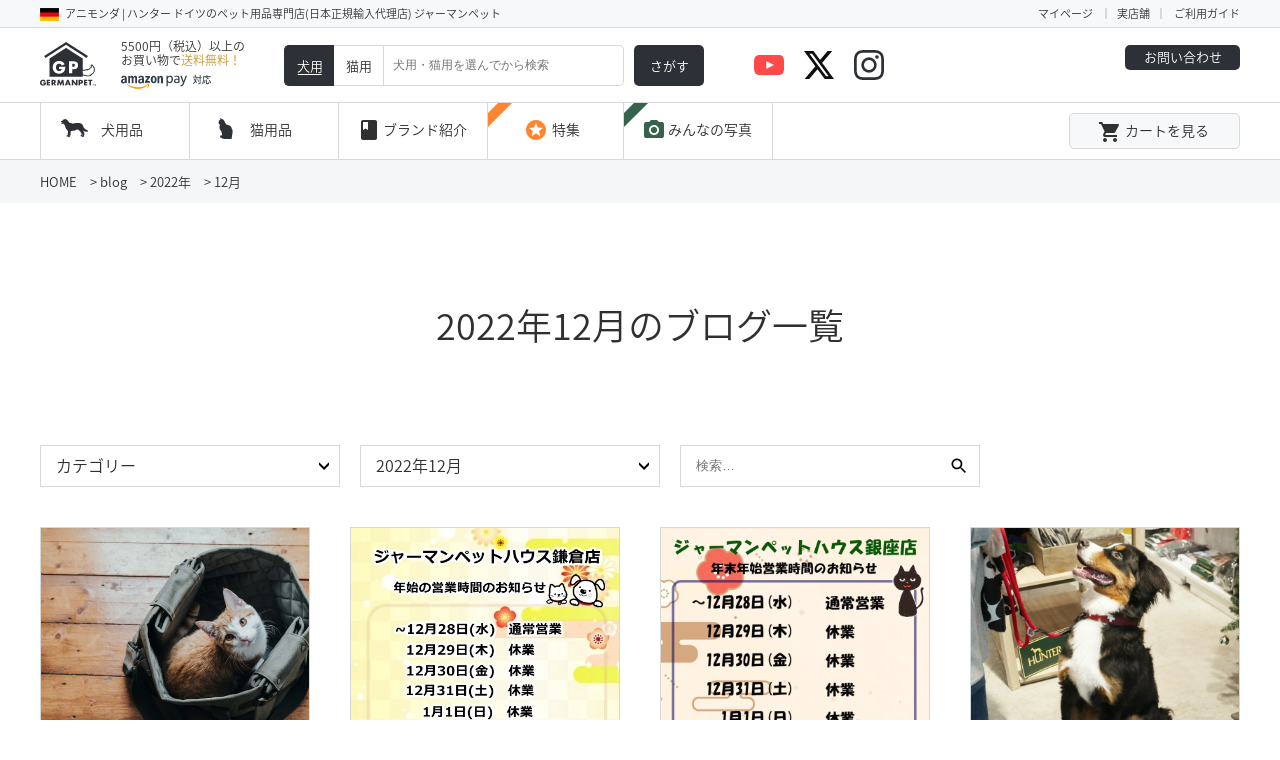

--- FILE ---
content_type: text/html; charset=UTF-8
request_url: https://www.germanpet.com/2022/12/
body_size: 35766
content:
<!DOCTYPE html>
<html lang="ja"
	prefix="og: https://ogp.me/ns#"  class="no-js no-svg">
<head>
<!-- Google tag (gtag.js) -->
<script async src="https://www.googletagmanager.com/gtag/js?id=AW-927832319"></script>
<script>
  window.dataLayer = window.dataLayer || [];
  function gtag(){dataLayer.push(arguments);}
  gtag('js', new Date());

  gtag('config', 'AW-927832319');
</script>
<!-- Google Tag Manager -->
<script>(function(w,d,s,l,i){w[l]=w[l]||[];w[l].push({'gtm.start':
new Date().getTime(),event:'gtm.js'});var f=d.getElementsByTagName(s)[0],
j=d.createElement(s),dl=l!='dataLayer'?'&l='+l:'';j.async=true;j.src=
'https://www.googletagmanager.com/gtm.js?id='+i+dl;f.parentNode.insertBefore(j,f);
})(window,document,'script','dataLayer','GTM-WDMC3GJ');</script>
<!-- End Google Tag Manager -->
<!-- Global site tag (gtag.js) - Google Analytics -->
<script async src="https://www.googletagmanager.com/gtag/js?id=UA-70747681-1"></script>
<script>
  window.dataLayer = window.dataLayer || [];
  function gtag(){dataLayer.push(arguments);}
  gtag('js', new Date());

  gtag('config', 'UA-70747681-1');
</script>
<!--End Global site tag (gtag.js) - Google Analytics -->
<meta charset="UTF-8">
<meta name="viewport" content="width=device-width, initial-scale=1">
<link rel="profile" href="http://gmpg.org/xfn/11">
<script>(function(html){html.className = html.className.replace(/\bno-js\b/,'js')})(document.documentElement);</script>
<title>12月, 2022 - ジャーマンペット</title>

		<!-- All in One SEO 4.1.6.2 -->
		<meta name="robots" content="noindex, max-snippet:-1, max-image-preview:large, max-video-preview:-1" />
		<link rel="canonical" href="https://www.germanpet.com/2022/12/" />
		<link rel="next" href="https://www.germanpet.com/2022/12/page/2/" />
		<script type="application/ld+json" class="aioseo-schema">
			{"@context":"https:\/\/schema.org","@graph":[{"@type":"WebSite","@id":"https:\/\/www.germanpet.com\/#website","url":"https:\/\/www.germanpet.com\/","name":"\u30b8\u30e3\u30fc\u30de\u30f3\u30da\u30c3\u30c8","description":"\u3010\u516c\u5f0f\u3011animonda | HUNTER \u30b9\u30c8\u30a2","inLanguage":"ja","publisher":{"@id":"https:\/\/www.germanpet.com\/#organization"}},{"@type":"Organization","@id":"https:\/\/www.germanpet.com\/#organization","name":"\u30b8\u30e3\u30fc\u30de\u30f3\u30da\u30c3\u30c8","url":"https:\/\/www.germanpet.com\/","logo":{"@type":"ImageObject","@id":"https:\/\/www.germanpet.com\/#organizationLogo","url":"https:\/\/www.germanpet.com\/wp-content\/themes\/twentyseventeen\/images\/head_logo.svg"},"image":{"@id":"https:\/\/www.germanpet.com\/#organizationLogo"},"sameAs":["https:\/\/www.facebook.com\/germanpet.japan","https:\/\/twitter.com\/GERMANPET_WEB","https:\/\/www.instagram.com\/germanpet_official\/","https:\/\/www.youtube.com\/channel\/UCA8L4FaL_6XVaM746PfuClA"],"contactPoint":{"@type":"ContactPoint","telephone":"+81362818944","contactType":"Customer Support"}},{"@type":"BreadcrumbList","@id":"https:\/\/www.germanpet.com\/2022\/12\/#breadcrumblist","itemListElement":[{"@type":"ListItem","@id":"https:\/\/www.germanpet.com\/#listItem","position":1,"item":{"@type":"WebPage","@id":"https:\/\/www.germanpet.com\/","name":"\u30db\u30fc\u30e0","description":"\u3010\u516c\u5f0f\u3011animonda | HUNTER \u30b9\u30c8\u30a2","url":"https:\/\/www.germanpet.com\/"},"nextItem":"https:\/\/www.germanpet.com\/2022\/#listItem"},{"@type":"ListItem","@id":"https:\/\/www.germanpet.com\/2022\/#listItem","position":2,"item":{"@type":"WebPage","@id":"https:\/\/www.germanpet.com\/2022\/","name":"2022","url":"https:\/\/www.germanpet.com\/2022\/"},"nextItem":"https:\/\/www.germanpet.com\/2022\/12\/#listItem","previousItem":"https:\/\/www.germanpet.com\/#listItem"},{"@type":"ListItem","@id":"https:\/\/www.germanpet.com\/2022\/12\/#listItem","position":3,"item":{"@type":"WebPage","@id":"https:\/\/www.germanpet.com\/2022\/12\/","name":"12\u6708, 2022","url":"https:\/\/www.germanpet.com\/2022\/12\/"},"previousItem":"https:\/\/www.germanpet.com\/2022\/#listItem"}]},{"@type":"CollectionPage","@id":"https:\/\/www.germanpet.com\/2022\/12\/#collectionpage","url":"https:\/\/www.germanpet.com\/2022\/12\/","name":"12\u6708, 2022 - \u30b8\u30e3\u30fc\u30de\u30f3\u30da\u30c3\u30c8","inLanguage":"ja","isPartOf":{"@id":"https:\/\/www.germanpet.com\/#website"},"breadcrumb":{"@id":"https:\/\/www.germanpet.com\/2022\/12\/#breadcrumblist"}}]}
		</script>
		<!-- All in One SEO -->

<link rel='dns-prefetch' href='//s.w.org' />
<link rel="alternate" type="application/rss+xml" title="ジャーマンペット &raquo; フィード" href="https://www.germanpet.com/feed/" />
<link rel="alternate" type="application/rss+xml" title="ジャーマンペット &raquo; コメントフィード" href="https://www.germanpet.com/comments/feed/" />
		<script type="text/javascript">
			window._wpemojiSettings = {"baseUrl":"https:\/\/s.w.org\/images\/core\/emoji\/13.1.0\/72x72\/","ext":".png","svgUrl":"https:\/\/s.w.org\/images\/core\/emoji\/13.1.0\/svg\/","svgExt":".svg","source":{"concatemoji":"https:\/\/www.germanpet.com\/wp-includes\/js\/wp-emoji-release.min.js?ver=5.8.12"}};
			!function(e,a,t){var n,r,o,i=a.createElement("canvas"),p=i.getContext&&i.getContext("2d");function s(e,t){var a=String.fromCharCode;p.clearRect(0,0,i.width,i.height),p.fillText(a.apply(this,e),0,0);e=i.toDataURL();return p.clearRect(0,0,i.width,i.height),p.fillText(a.apply(this,t),0,0),e===i.toDataURL()}function c(e){var t=a.createElement("script");t.src=e,t.defer=t.type="text/javascript",a.getElementsByTagName("head")[0].appendChild(t)}for(o=Array("flag","emoji"),t.supports={everything:!0,everythingExceptFlag:!0},r=0;r<o.length;r++)t.supports[o[r]]=function(e){if(!p||!p.fillText)return!1;switch(p.textBaseline="top",p.font="600 32px Arial",e){case"flag":return s([127987,65039,8205,9895,65039],[127987,65039,8203,9895,65039])?!1:!s([55356,56826,55356,56819],[55356,56826,8203,55356,56819])&&!s([55356,57332,56128,56423,56128,56418,56128,56421,56128,56430,56128,56423,56128,56447],[55356,57332,8203,56128,56423,8203,56128,56418,8203,56128,56421,8203,56128,56430,8203,56128,56423,8203,56128,56447]);case"emoji":return!s([10084,65039,8205,55357,56613],[10084,65039,8203,55357,56613])}return!1}(o[r]),t.supports.everything=t.supports.everything&&t.supports[o[r]],"flag"!==o[r]&&(t.supports.everythingExceptFlag=t.supports.everythingExceptFlag&&t.supports[o[r]]);t.supports.everythingExceptFlag=t.supports.everythingExceptFlag&&!t.supports.flag,t.DOMReady=!1,t.readyCallback=function(){t.DOMReady=!0},t.supports.everything||(n=function(){t.readyCallback()},a.addEventListener?(a.addEventListener("DOMContentLoaded",n,!1),e.addEventListener("load",n,!1)):(e.attachEvent("onload",n),a.attachEvent("onreadystatechange",function(){"complete"===a.readyState&&t.readyCallback()})),(n=t.source||{}).concatemoji?c(n.concatemoji):n.wpemoji&&n.twemoji&&(c(n.twemoji),c(n.wpemoji)))}(window,document,window._wpemojiSettings);
		</script>
		<style type="text/css">
img.wp-smiley,
img.emoji {
	display: inline !important;
	border: none !important;
	box-shadow: none !important;
	height: 1em !important;
	width: 1em !important;
	margin: 0 .07em !important;
	vertical-align: -0.1em !important;
	background: none !important;
	padding: 0 !important;
}
</style>
	<link rel='stylesheet' id='sbi_styles-css'  href='https://www.germanpet.com/wp-content/plugins/instagram-feed/css/sbi-styles.min.css?ver=6.2.8' type='text/css' media='all' />
<link rel='stylesheet' id='wp-block-library-css'  href='https://www.germanpet.com/wp-includes/css/dist/block-library/style.min.css?ver=5.8.12' type='text/css' media='all' />
<link rel='stylesheet' id='biz-cal-style-css'  href='https://www.germanpet.com/wp-content/plugins/biz-calendar/biz-cal.css?ver=2.2.0' type='text/css' media='all' />
<link rel='stylesheet' id='wp-show-posts-css'  href='https://www.germanpet.com/wp-content/plugins/wp-show-posts/css/wp-show-posts-min.css?ver=1.1.3' type='text/css' media='all' />
<link rel='stylesheet' id='twentyseventeen-style-css'  href='https://www.germanpet.com/wp-content/themes/twentyseventeen/style.css?ver=5.8.12' type='text/css' media='all' />
<!--[if lt IE 9]>
<link rel='stylesheet' id='twentyseventeen-ie8-css'  href='https://www.germanpet.com/wp-content/themes/twentyseventeen/assets/css/ie8.css?ver=1.0' type='text/css' media='all' />
<![endif]-->
<script type='text/javascript' src='https://www.germanpet.com/wp-includes/js/jquery/jquery.min.js?ver=3.6.0' id='jquery-core-js'></script>
<script type='text/javascript' src='https://www.germanpet.com/wp-includes/js/jquery/jquery-migrate.min.js?ver=3.3.2' id='jquery-migrate-js'></script>
<script type='text/javascript' id='biz-cal-script-js-extra'>
/* <![CDATA[ */
var bizcalOptions = {"holiday_title":"\u5b9a\u4f11\u65e5","sun":"on","sat":"on","holiday":"on","temp_holidays":"2013-01-02\r\n2013-01-03\r\n","temp_weekdays":"","eventday_title":"\u30a4\u30d9\u30f3\u30c8\u958b\u50ac\u65e5","eventday_url":"","eventdays":"","month_limit":"\u5236\u9650\u306a\u3057","nextmonthlimit":"12","prevmonthlimit":"12","plugindir":"https:\/\/www.germanpet.com\/wp-content\/plugins\/biz-calendar\/","national_holiday":""};
/* ]]> */
</script>
<script type='text/javascript' src='https://www.germanpet.com/wp-content/plugins/biz-calendar/calendar.js?ver=2.2.0' id='biz-cal-script-js'></script>
<!--[if lt IE 9]>
<script type='text/javascript' src='https://www.germanpet.com/wp-content/themes/twentyseventeen/assets/js/html5.js?ver=3.7.3' id='html5-js'></script>
<![endif]-->
<link rel="https://api.w.org/" href="https://www.germanpet.com/wp-json/" /><link rel="EditURI" type="application/rsd+xml" title="RSD" href="https://www.germanpet.com/xmlrpc.php?rsd" />
<link rel="wlwmanifest" type="application/wlwmanifest+xml" href="https://www.germanpet.com/wp-includes/wlwmanifest.xml" /> 
<meta name="generator" content="WordPress 5.8.12" />
<!-- Instagram Feed CSS -->
<style type="text/css">
@media screen and (max-width: 768px) {
  #sb_instagram.sbi_col_3 #sbi_images .sbi_item {
    width: 50%;
  }
}
</style>
<script src="/wp-content/themes/twentyseventeen/js/fadein.js"></script>
<script src="/wp-content/themes/twentyseventeen/js/jquery.tile.js"></script>
<script src="https://ajax.googleapis.com/ajax/libs/jquery/1.11.1/jquery.min.js"></script>
<script src="/wp-content/themes/twentyseventeen/js/matchheight.js"></script>
<script src="/wp-content/themes/twentyseventeen/js/common.js?20220818"></script>
<script src="//r2.future-shop.jp/fs.germanpet/pc/recommend.js"></script>
<link rel="stylesheet" href="https://fonts.googleapis.com/icon?family=Material+Icons">
<link rel="stylesheet" href="https://fonts.googleapis.com/earlyaccess/notosansjapanese.css">
</head>

<body class="archive date group-blog hfeed has-header-image has-sidebar page-two-column colors-light">
<!-- Google Tag Manager (noscript) -->
<noscript><iframe src="https://www.googletagmanager.com/ns.html?id=GTM-WDMC3GJ"
height="0" width="0" style="display:none;visibility:hidden"></iframe></noscript>
<!-- End Google Tag Manager (noscript) -->
  
<header id="fixed_head">
            <div class="pointday" style="display:none;">
      <picture>
        <source media="(max-width:768px)" srcset="https://www.germanpet.com/wp-content/themes/twentyseventeen/images/pointday_sp.png">
        <img src="https://www.germanpet.com/wp-content/themes/twentyseventeen/images/pointday.png" alt="毎週水曜日はポイント5倍！">
      </picture>
    </div>
      <div class="header-a">
        <dl>
          <dt>
            <p class="pc_o-b">アニモンダ | ハンター ドイツのペット用品専門店(日本正規輸入代理店) ジャーマンペット</p>
            <p class="sp_o-b">アニモンダ | ハンター</p>
          </dt>
          <dd>
            <div class="head_maypage"><a href="https://www.germanpet.com/my/top">マイページ</a></div>
            <div class="head_shop"><a href="https://www.germanpet.com/f/shoplist">実店舗</a></div>
            <div class="head_guide"><a href="https://www.germanpet.com/f/guide">ご利用ガイド</a></div>
          </dd>
        </dl>
      </div>
      <div class="header-b">
        <dl>
          <dt>
            <ul class="head-left">
              <li>
                <p><a href="https://www.germanpet.com/"><img src="https://www.germanpet.com/wp-content/themes/twentyseventeen/images/head_logo.svg" alt="GERMANPET"></a></p>
              </li>
              <li>
                <p>5500円（税込）以上の<br>お買い物で<span>送料無料！</span></p>
                <p class="amazonpay"><img src="https://www.germanpet.com/wp-content/themes/twentyseventeen/images/amazonPay_large.svg" alt="amazon pay"></p>
              </li>
            </ul>
          </dt>
          <dd>
            <div class="search_form">

              <div class="search_out">
                <dl class="search_in-left">
                  <dt class="dog on"><span>犬用</span></dt>
                  <dd class="cat"><span>猫用</span></dd>
                </dl>
                <div class="search_in-center">
                  <input type="text" placeholder="犬用・猫用を選んでから検索">
                </div>
                <div class="search_in-right">
                  <a><span>さがす</span></a>
                </div>
              </div>
            </div>
          </dd>
          <dd>
            <ul class="head-right">
              <li>
                <dl>
                  <dt>
                    <!--
                    <p>03-6281-8944</p>
                    -->
                  </dt>
                  <dd><a href="https://www.germanpet.com/contact/">お問い合わせ</a></dd>
                </dl>
                <!--
                <p>10:00～17:00（13:00-14:30除く）[定休日]土・日・祝</p>
                -->
              </li>
              <!--<li class="head_search">
                <a><i class="material-icons head_nav">search</i>検索</a>
              </li>-->
              <li class="head_insta">
                <a href="https://www.instagram.com/germanpet_official/"></a>
              </li>
              <li class="head_tw">
                <a href="https://twitter.com/GERMANPET_WEB"></a>
              </li>
              <li class="head_movie">
                <a href="https://www.youtube.com/channel/UCA8L4FaL_6XVaM746PfuClA"></a>
              </li>
            </ul>
          </dd>
        </dl>
      </div>
      <div class="header-sp">
        <dl class="header-sp-inner">
          <dt>
            <ul class="head-left-sp">
              <li>
                <a href="https://www.germanpet.com/"><img src="https://www.germanpet.com/wp-content/themes/twentyseventeen/images/head_logo.svg" alt="GERMANPET"></a>
              </li>
              <li>
                <p>5500円（税込）以上の<br>お買い物で<span>送料無料！</span></p>
              </li>
              <li class="amazonpay"><img src="https://www.germanpet.com/wp-content/themes/twentyseventeen/images/amazonPay_large.svg" alt="amazon pay"></li>
            </ul>
          </dt>
          <dd>
            <ul class="header-sp-ul">
              <li class="header-sp-login">
                <div class="fs-clientInfo">
                <!--span class="logout my-{@ member.logged_in @}"><a href="/p/logout">ログアウト</a></span>
                <span class="login my-{@ member.logged_in @}"><a href="/p/login">ログインする</a></span-->
                </div>
              </li>
              <li class="header_mov-sp"><a href="https://www.youtube.com/channel/UCA8L4FaL_6XVaM746PfuClA"></a></li>
              <li class="header_tw-sp"><a href="https://twitter.com/GERMANPET_WEB"></a></li>
              <li class="header_in-sp"><a href="https://www.instagram.com/germanpet_official/"></a></li>
              <li class="header-sp-cart"><a href="https://www.germanpet.com/p/cart"><i class="material-icons">local_grocery_store</i></a></li>
            </ul>
          </dd>
        </dl>
            <div class="search_form">

              <div class="search_out">
                <dl class="search_in-left">
                  <dt class="dog on"><span>犬用</span></dt>
                  <dd class="cat"><span>猫用</span></dd>
                </dl>
                <div class="search_in-center">
                  <input type="text" placeholder="犬用・猫用を選んでから検索">
                </div>
                <div class="search_in-right">
                  <a><span>さがす</span></a>
                </div>
              </div>
            </div>
      </div>
      <div class="menu">
        <nav>
          <ul>
            <li class="dog_hov-btn">
              <a>犬用品</a>
            </li>
            <li class="cat_hov-btn">
              <a>猫用品</a>
            </li>
            <li class="brand_hov-btn">
              <a>
                <i class="material-icons head_nav">book</i>
                <span>ブランド紹介</span>
              </a>
            </li>
            <li class="menu_special">
              <a href="https://www.germanpet.com/special/"><span><i class="material-icons head_nav">stars</i>特集</span></a>
            </li>
            <li class="menu_photo">
              <a href="https://www.germanpet.com/picture/"><i class="material-icons head_nav">photo_camera</i>みんなの写真</a>
            </li>
            <!--
            <li>
              <a href="https://www.germanpet.com/blog/">
                <i class="material-icons head_nav">create</i>
                <span class="pc_only">店舗ブログ</span>
                <span class="sp_only">店舗ブログ</span>
              </a>
            </li>
-->
            <!--<li class="menu_search pc_only">
              <a href=""><i class="material-icons head_nav">search</i>商品を検索する</a>
            </li>-->
            <!--<li class="pc_only">
              <a href="https://www.germanpet.com/my/wishlist"><i class="material-icons head_nav">favorite</i>お気に入り</a>
            </li>-->
            <li>
              <dl class="menu_login-box">
                <dt class="header-sp-login">

                <div class="fs-clientInfo">
<!--<span class="logout my-{@ member.logged_in @}"><a href="/p/logout">ログアウト</a></span>
<span class="login my-{@ member.logged_in @}"><a href="/p/login">ログインする</a></span-->
</div>
                </dt>
                <dd><a href="https://www.germanpet.com/p/cart"><i class="material-icons head_nav-dd">local_grocery_store</i>カートを見る</a></dd>
              </dl>
            </li>
          </ul>
        </nav>
              
        <div class="head_dc-wrap head_dc-wrap--dog"><!-- head_dc-wrap--dog -->
          <div class="wrap">
            <dl class="head_sp-top">
              <dt>犬用品</dt>
              <dd><i class="material-icons close-btn dog-close">close</i></dd>
            </dl>

            <div class="head_wrap__dog-box head_dc-box">
              <ul class="head_dog-box on">
                <li class="head_animonda">
                  <div class="sp_acosw"><p>アニモンダ<br><span>[ 犬用フード ]</span></p><i class="material-icons">navigate_next</i></div>
                  <div class="sp_acosw-in">
                    <p><a href="https://www.germanpet.com/c/animonda_dog/">アニモンダTOPへ<i class="material-icons">navigate_next</i></a></p>
                    <p class="head_margin"><a href="https://www.germanpet.com/c/animonda_dog/animonda_dog_wet">ウェットフード<i class="material-icons">navigate_next</i></a></p>
                    <!--
                    <p><a href="https://www.germanpet.com/c/animonda_dog/animonda_dog_dry">ドライフード<i class="material-icons">navigate_next</i></a></p>
                    <p><a href="https://www.germanpet.com/c/animonda_dog/animonda_dog_snack">おやつ<i class="material-icons">navigate_next</i></a></p>                    -->
                    <p class="head_margin"><a href="https://www.germanpet.com/c/animonda_dog/animonda_dog_Junior">子犬用<i class="material-icons">navigate_next</i></a></p>
                    <p><a href="https://www.germanpet.com/c/animonda_dog/animonda_dog_adult">成犬用<i class="material-icons">navigate_next</i></a></p>
                    <p><a href="https://www.germanpet.com/c/animonda_dog/animonda_dog_senior">シニア用<i class="material-icons">navigate_next</i></a></p>
                    <p class="head_margin"><a href="https://www.germanpet.com/c/animonda_dog/animonda_dog_case">ケース販売(ポイント5倍)<i class="material-icons">navigate_next</i></a></p>
                  </div>
                </li>
                <li class="head_integra">
                  <div class="sp_acosw"><p>インテグラプロテクト<br><span>[ 犬用療法食 ]</span></p><i class="material-icons">navigate_next</i></div>
                  <div class="sp_acosw-in">
                    <p><a href="https://www.germanpet.com/c/integra_dog/">インテグラプロテクトTOPへ<i class="material-icons">navigate_next</i></a></p>
                    <p class="head_margin"><a href="https://www.germanpet.com/c/integra_dog/integra_dog_nieren">腎臓ケア<i class="material-icons">navigate_next</i></a></p>
                    <p><a href="https://www.germanpet.com/c/integra_dog/integra_dog_intestinal">胃腸ケア<i class="material-icons">navigate_next</i></a></p>
                    <!--
                    <p><a href="https://www.germanpet.com/c/integra_dog/integra_dog_gelenke">関節ケア<i class="material-icons">navigate_next</i></a></p>
                    <p><a href="https://www.germanpet.com/c/integra_dog/integra_dog_adipositas">肥満ケア<i class="material-icons">navigate_next</i></a></p>
                    -->
                    <p><a href="https://www.germanpet.com/c/integra_dog/integra_dog_sensitive">アレルギーケア<i class="material-icons">navigate_next</i></a></p>
                    <p class="head_margin"><a href="https://www.germanpet.com/c/integra_dog/integra_dog_case">ケース販売(ポイント5倍)<i class="material-icons">navigate_next</i></a></p>
                  </div>
                </li>
                <li class="head_hunter">
                  <div class="sp_acosw">
                    <p>ハンター<br><span>[ 犬用グッズ ]</span></p>
                    <i class="material-icons">navigate_next</i>
                  </div>
                  <div class="sp_acosw-in">
                    <p><a href="https://www.germanpet.com/c/hunter_dog/">ハンターTOPへ<i class="material-icons">navigate_next</i></a></p>
                    <p class="head_margin"><a href="https://www.germanpet.com/f/series">おすすめシリーズ ▶<i class="material-icons">navigate_next</i></a></p>
                    <p><a href="https://www.germanpet.com/c/hunter_dog/hunter_dog_material">素材で選ぶ ▶<i class="material-icons">navigate_next</i></a></p>
                    <p><a href="https://www.germanpet.com/c/hunter_dog/hunter_dog_collar">首輪・カラー<i class="material-icons">navigate_next</i></a></p>
                    <p><a href="https://www.germanpet.com/c/hunter_dog/hunter_dog_harness">ハーネス<i class="material-icons">navigate_next</i></a></p>
                    <p><a href="https://www.germanpet.com/c/hunter_dog/hunter_dog_leash">リード<i class="material-icons">navigate_next</i></a></p>
                    <p><a href="https://www.germanpet.com/c/hunter_dog/hunter_dog_toy">おもちゃ<i class="material-icons">navigate_next</i></a></p>
                    <p><a href="https://www.germanpet.com/c/hunter_dog/hunter_dog_wear">衣類<i class="material-icons">navigate_next</i></a></p>
                    <p><a href="https://www.germanpet.com/c/hunter_dog/hunter_dog_bowl">食器<i class="material-icons">navigate_next</i></a></p>
                    <p><a href="https://www.germanpet.com/c/hunter_dog/hunter_dog_walk">おでかけ・ドライブ用品<i class="material-icons">navigate_next</i></a></p>
                    <p><a href="https://www.germanpet.com/c/hunter_dog/hunter_dog_sofabed">ベッド・ブランケット<i class="material-icons">navigate_next</i></a></p>
                    <p><a href="https://www.germanpet.com/c/hunter_dog/hunter_dog_spa">ケア・お手入れ<i class="material-icons">navigate_next</i></a></p>
                    <p><a href="https://www.germanpet.com/c/hunter_dog/hunter_dog_training">トレーニング用品<i class="material-icons">navigate_next</i></a></p>
                    <p><a href="https://www.germanpet.com/c/hunter_dog/hunter_dog_carry">キャリー<i class="material-icons">navigate_next</i></a></p>
                    <p><a href="https://www.germanpet.com/c/hunter_dog/hunter_dog_etc">その他<i class="material-icons">navigate_next</i></a></p>
                  </div>
                </li>
                <li class="head_petogen">
                  <div class="sp_acosw"><p>ペトジェン<br><span>[ 犬用サプリメント ]</span></p><i class="material-icons">navigate_next</i></div>
                  <div class="sp_acosw-in">
                    <p><a href="https://www.germanpet.com/c/petogen">ペトジェンTOPへ<i class="material-icons">navigate_next</i></a></p>
                    <p class="head_margin"><a href="https://www.germanpet.com/c/petogen">ペット用サプリメント<i class="material-icons">navigate_next</i></a></p>
                  </div>
                </li>
                <li class="head_alcoso">
                  <div class="sp_acosw"><p>アルコソ<br><span>[ 犬用ケア用品 ]</span></p><i class="material-icons">navigate_next</i></div>
                  <div class="sp_acosw-in">
                    <p><a href="https://www.germanpet.com/c/alcoso_dog/">アルコソTOPへ<i class="material-icons">navigate_next</i></a></p>
                    <p class="head_margin"><a href="https://www.germanpet.com/c/alcoso_dog/alcoso_dog_coatking">コートキング<i class="material-icons">navigate_next</i></a></p>
                    <p><a href="https://www.germanpet.com/c/alcoso_dog/alcoso_dog_trimmingknife">トリミングナイフ<i class="material-icons">navigate_next</i></a></p>
                    <p><a href="https://www.germanpet.com/c/alcoso_dog/alcoso_dog_hairpullers">ヘアプーラー(耳毛抜き)<i class="material-icons">navigate_next</i></a></p>
                    <p><a href="https://www.germanpet.com/c/alcoso_dog/alcoso_dog_brush">ブラシ<i class="material-icons">navigate_next</i></a></p>
                    <p><a href="https://www.germanpet.com/c/alcoso_dog/alcoso_dog_nail">爪切り・歯石取り / 他<i class="material-icons">navigate_next</i></a></p>                  </div>
                </li>
              </ul>
            </div>
            <div class="head_sp-bottom dog-close"><i class="material-icons close-btn">close</i><span>閉じる</span></div>
          </div>
        </div><!-- head_dc-wrap--dog -->
        

        <div class="head_dc-wrap head_dc-wrap--cat"><!-- head_dc-wrap--cat -->
          <div class="wrap">
            <dl class="head_sp-top">
              <dt>猫用品</dt>
              <dd><i class="material-icons close-btn cat-close">close</i></dd>
            </dl>

            <div class="head_wrap__cat-box head_dc-box">
              <ul class="head_cat-box on">
                <li class="head_animonda">
                  <div class="sp_acosw"><p>アニモンダ<br><span>[ 猫用フード ]</span></p><i class="material-icons">navigate_next</i></div>
                  <div class="sp_acosw-in">
                    <p><a href="https://www.germanpet.com/c/animonda_cat/">アニモンダTOPへ<i class="material-icons">navigate_next</i></a></p>
                    <p class="head_margin"><a href="https://www.germanpet.com/c/animonda_cat/animonda_cat_wet">ウェットフード<i class="material-icons">navigate_next</i></a></p>
                    <p><a href="https://www.germanpet.com/c/animonda_cat/animonda_cat_dry">ドライフード<i class="material-icons">navigate_next</i></a></p>
                    <p><a href="https://www.germanpet.com/c/animonda_cat/animonda_cat_snack">おやつ<i class="material-icons">navigate_next</i></a></p>
                    <p class="head_margin"><a href="https://www.germanpet.com/c/animonda_cat/animonda_cat_kitten">子猫用<i class="material-icons">navigate_next</i></a></p>
                    <p><a href="https://www.germanpet.com/c/animonda_cat/animonda_cat_adult">成猫用<i class="material-icons">navigate_next</i></a></p>
                    <p><a href="https://www.germanpet.com/c/animonda_cat/animonda_cat_senior">シニア用<i class="material-icons">navigate_next</i></a></p>
                    <!--<p class="head_margin"><a href="https://www.germanpet.com/c/animonda_cat/animonda_cat_trial">送料無料お試しセット<i class="material-icons">navigate_next</i></a></p>-->
                    <p class="head_margin"><a href="https://www.germanpet.com/c/animonda_cat/animonda_cat_case">ケース販売(ポイント5倍)<i class="material-icons">navigate_next</i></a></p>
                  </div>
                </li>
                <li class="head_integra">
                  <div class="sp_acosw"><p>インテグラプロテクト<br><span>[ 猫用療法食 ]</span></p><i class="material-icons">navigate_next</i></div>
                  <div class="sp_acosw-in">
                    <p><a href="https://www.germanpet.com/c/integra_cat/">インテグラプロテクトTOPへ<i class="material-icons">navigate_next</i></a></p>
                    <p class="head_margin"><a href="https://www.germanpet.com/c/integra_cat/integra_cat_nieren">腎臓ケア<i class="material-icons">navigate_next</i></a></p>
                    <p><a href="https://www.germanpet.com/c/integra_cat/integra_cat_intestinal">胃腸ケア<i class="material-icons">navigate_next</i></a></p>
                    <p><a href="https://www.germanpet.com/c/integra_cat/integra_cat_harnsteine">pHケア<i class="material-icons">navigate_next</i></a></p>
                    <p><a href="https://www.germanpet.com/c/integra_cat/integra_cat_diabetes">糖尿ケア<i class="material-icons">navigate_next</i></a></p>
                    <p><a href="https://www.germanpet.com/c/integra_cat/integra_cat_sensitive">アレルギーケア<i class="material-icons">navigate_next</i></a></p>
                    <!--<p class="head_margin"><a href="https://www.germanpet.com/c/integra_cat/integra_cat_trial">送料無料お試しセット<i class="material-icons">navigate_next</i></a></p>-->
                    <p class="head_margin"><a href="https://www.germanpet.com/c/integra_cat/integra_cat_case">ケース販売(ポイント5倍)<i class="material-icons">navigate_next</i></a></p>
                  </div>
                </li>
                <li class="head_hunter">
                  <div class="sp_acosw">
                    <p>ハンター<br><span>[ 猫用グッズ ]</span></p>
                    <i class="material-icons">navigate_next</i>
                  </div>
                  <div class="sp_acosw-in">
                    <p><a href="https://www.germanpet.com/c/hunter_cat/">ハンターTOPへ<i class="material-icons">navigate_next</i></a></p>
                    <p class="head_margin"><a href="https://www.germanpet.com/c/hunter_cat/hunter_cat_collar">首輪<i class="material-icons">navigate_next</i></a></p>
                    <p><a href="https://www.germanpet.com/c/hunter_cat/hunter_cat_leash">リード・ハーネス<i class="material-icons">navigate_next</i></a></p>
                    <p><a href="https://www.germanpet.com/c/hunter_cat/hunter_cat_toy">おもちゃ<i class="material-icons">navigate_next</i></a></p>
                    <p><a href="https://www.germanpet.com/c/hunter_cat/hunter_cat_bowl">食器<i class="material-icons">navigate_next</i></a></p>
                    <p><a href="https://www.germanpet.com/c/hunter_cat/hunter_cat_spa">ケア・お手入れ<i class="material-icons">navigate_next</i></a></p>
                    <p><a href="https://www.germanpet.com/c/hunter_cat/hunter_cat_bed">ベッド・ブランケット<i class="material-icons">navigate_next</i></a></p>
                    <p><a href="https://www.germanpet.com/c/hunter_cat/hunter_cat_carry">キャリー<i class="material-icons">navigate_next</i></a></p>
                    <p><a href="https://www.germanpet.com/c/hunter_cat/hunter_cat_etc">その他<i class="material-icons">navigate_next</i></a></p>
                  </div>
                </li>
                
                <li class="head_stylecats">
                  <div class="sp_acosw">
                    <p>スタイルキャッツ<br><span>[ 猫専用品 ]</span></p>
                    <i class="material-icons">navigate_next</i>
                  </div>
                  <div class="sp_acosw-in">
                    <p><a href="https://www.germanpet.com/c/stylecats_cat/">スタイルキャッツTOPへ<i class="material-icons">navigate_next</i></a></p>
                    <p class="head_margin"><a href="https://www.germanpet.com/c/stylecats_cat/stylecats_cat_toy">おもちゃ<i class="material-icons">navigate_next</i></a></p>
                  </div>
                </li>
                
                <li class="head_petogen">
                    <div class="sp_acosw"><p>ペトジェン<br><span>[ 猫用サプリメント ]</span></p><i class="material-icons">navigate_next</i></div>
                    <div class="sp_acosw-in">
                      <p><a href="https://www.germanpet.com/c/petogen">ペトジェンTOPへ<i class="material-icons">navigate_next</i></a></p>
                      <p class="head_margin"><a href="https://www.germanpet.com/c/petogen">ペット用サプリメント<i class="material-icons">navigate_next</i></a></p>
                    </div>
                  </li>
              </ul>
            </div>
            <div class="head_sp-bottom cat-close"><i class="material-icons close-btn">close</i><span>閉じる</span></div>
          </div>
        </div><!-- head_dc-wrap--cat -->

        <div class="brand_wrap"><!-- brand_wrap-s -->
          <div class="wrap">
            <dl class="head_sp-top">
              <dt>ブランド紹介</dt>
              <dd><i class="material-icons close-btn brand-close">close</i></dd>
            </dl>
            <ul class="brand_ul">
              <li>
                <a href="https://www.germanpet.com/f/brand_animonda">
                  <dl>
                    <dt>
                      <p>アニモンダ</p>
                      <div class="brand_animonda">
                        <div><img src="https://www.germanpet.com/wp-content/themes/twentyseventeen/images/animonda_logo.png" alt="アニモンダ"></div>
                      </div>
                    </dt>
                    <dd>
                      <p>ブランド紹介</p>
                    </dd>
                  </dl>
                </a>
                <p class="faq_link"><a href="https://www.germanpet.com/f/animonda_faq">よくある質問</a></p>
              </li>
              <li>
                <a href="https://www.germanpet.com/f/brand_integra">
                  <dl>
                    <dt>
                      <p>アニモンダ インテグラ</p>
                      <div class="brand_integra">
                        <div><img src="https://www.germanpet.com/wp-content/themes/twentyseventeen/images/integra_logo.svg" alt="アニモンダ インテグラ"></div>
                      </div>
                    </dt>
                    <dd>
                      <p>ブランド紹介</p>
                    </dd>
                  </dl>
                </a>
                <p class="faq_link"><a href="https://www.germanpet.com/f/animonda_faq">よくある質問</a></p>
              </li>
              <li>
                <a href="https://www.germanpet.com/f/brand_hunter">
                  <dl>
                    <dt>
                      <p>ハンター</p>
                      <div class="brand_hunter">
                        <div><img src="https://www.germanpet.com/wp-content/themes/twentyseventeen/images/hunter_logo.svg" alt="ハンター"></div>
                      </div>
                    </dt>
                    <dd>
                      <p>ブランド紹介</p>
                    </dd>
                  </dl>
                </a>
                <p class="faq_link"><a href="https://www.germanpet.com/f/hunter_faq">よくある質問</a></p>
              </li>
              <li>
                <a href="https://www.germanpet.com/f/brand_petogen">
                  <dl>
                    <dt>
                      <p>ペトジェン</p>
                      <div class="brand_petogen">
                        <div><img src="https://www.germanpet.com/wp-content/themes/twentyseventeen/images/petogen_log.svg" alt="ペトジェン"></div>
                      </div>
                    </dt>
                    <dd>
                      <p>ブランド紹介</p>
                    </dd>
                  </dl>
                </a>
                <p class="faq_link"><a href="https://www.germanpet.com/f/petogen_faq">よくある質問</a></p>
              </li>
              <li>
                <a href="https://www.germanpet.com/f/brand_alcoso">
                  <dl>
                    <dt>
                      <p>アルコソ</p>
                      <div class="brand_alcoso">
                        <div><img src="https://www.germanpet.com/wp-content/themes/twentyseventeen/images/alcoso_logo.svg" alt="アルコソ"></div>
                      </div>
                    </dt>
                    <dd>
                      <p>ブランド紹介</p>
                    </dd>
                  </dl>
                </a>
                <p class="faq_link"><a href="https://www.germanpet.com/f/alcoso_faq">よくある質問</a></p>
              </li>
            </ul>
            <div class="head_sp-bottom brand-close"><i class="material-icons close-btn">close</i><span>閉じる</span></div>
          </div>
        </div><!-- brand_wrap-e -->

        <div class="insta_wrap">
          <div class="wrap">
            <dl class="head_sp-top">
              <dt>公式インスタグラム</dt>
              <dd><i class="material-icons close-btn insta-close">close</i></dd>
            </dl>
            <div class="insta__block">
              <ul class="insta__list">
                <li class="insta__item">
                  <div>
                    <a href="https://www.instagram.com/germanpet_official/" target="_blank">ジャーマンペット<br class="view__pc">公式</a>
                  </div>
                </li>
                <li class="insta__item">
                  <div>
                    <a href="https://www.instagram.com/germanpethouse_kamakura/" target="_blank">ジャーマンペットハウス<br class="view__pc">鎌倉店</a>
                  </div>
                </li>
                <li class="insta__item">
                  <div>
                    <a href="https://www.instagram.com/germanpethouse_ginza/" target="_blank">ジャーマンペットハウス<br class="view__pc">銀座店</a>
                  </div>
                </li>
              </ul>
            </div>
            
            <div class="head_sp-bottom insta-close"><i class="material-icons close-btn">close</i><span>閉じる</span></div>
          </div>
        </div>
        
      </div>
    </header>
  
<div id="page" class="site">
	<a class="skip-link screen-reader-text" href="#content">コンテンツへスキップ</a>

<div class="head_area">
	<div class="breadcrumbs" typeof="BreadcrumbList" vocab="https://schema.org/">
			<!-- Breadcrumb NavXT 7.0.2 -->
<span property="itemListElement" typeof="ListItem"><a property="item" typeof="WebPage" title="Go to ジャーマンペット." href="https://www.germanpet.com" class="home"><span property="name">HOME</span></a><meta property="position" content="1"></span> &gt; <span property="itemListElement" typeof="ListItem"><a property="item" typeof="WebPage" title="Go to blog." href="https://www.germanpet.com/blog/" class="post-root post post-post"><span property="name">blog</span></a><meta property="position" content="2"></span> &gt; <span property="itemListElement" typeof="ListItem"><a property="item" typeof="WebPage" title="Go to the 2022年 archives." href="https://www.germanpet.com/2022/" class="archive date-year"><span property="name">2022年</span></a><meta property="position" content="3"></span> &gt; <span class="archive date-month current-item">12月</span>	</div>
</div>
<div class="archive_head">
	<div class="entry-header">
		<h1 class="entry-title">2022年12月のブログ一覧</h1>
	</div>
</div>
<div class="head_space" data-term_name="2022年12月" data-taxonomy="date" id="js-term-select">
	<div id="archive_sidebar">
<aside id="secondary" class="widget-area" role="complementary" aria-label="ブログサイドバー">
	<section id="categories-3" class="widget outer_widget widget_categories"><h2 class="widget-title">カテゴリー</h2>
			<ul>
					<li class="cat-item cat-item-69"><a href="https://www.germanpet.com/category/ginza/" title="営業時間：11:00 - 19:00
定休日：年中無休
所在地：〒104-0061 東京都 中央区銀座1-6-1 1F
電話番号：03-5579-9222">銀座店</a>
</li>
	<li class="cat-item cat-item-70"><a href="https://www.germanpet.com/category/kamakura/" title="営業時間：11:00 - 19:00
定休日：年中無休
所在地：〒248-0026 神奈川県鎌倉市 七里ヶ浜1-1-1 WEEKENDHOUSE ALLEY 1F
電話番号：0467-33-3300">鎌倉店</a>
</li>
	<li class="cat-item cat-item-41"><a href="https://www.germanpet.com/category/hunter-collection/">HUNTER COLLECTION</a>
</li>
	<li class="cat-item cat-item-42"><a href="https://www.germanpet.com/category/%e3%83%8f%e3%83%b3%e3%82%bf%e3%83%bc/">ハンター犬</a>
</li>
	<li class="cat-item cat-item-43"><a href="https://www.germanpet.com/category/%e3%83%8f%e3%83%b3%e3%82%bf%e3%83%bc%e7%8c%ab/">ハンター猫</a>
</li>
	<li class="cat-item cat-item-45"><a href="https://www.germanpet.com/category/%e3%82%a2%e3%83%8b%e3%83%a2%e3%83%b3%e3%83%80%e7%8a%ac/">アニモンダ犬</a>
</li>
	<li class="cat-item cat-item-44"><a href="https://www.germanpet.com/category/%e3%82%a2%e3%83%8b%e3%83%a2%e3%83%b3%e3%83%80%e7%8c%ab/">アニモンダ猫</a>
</li>
	<li class="cat-item cat-item-64"><a href="https://www.germanpet.com/category/%e3%81%9d%e3%81%ae%e4%bb%96%e3%81%ae%e5%95%86%e5%93%81/">その他の商品</a>
</li>
	<li class="cat-item cat-item-87"><a href="https://www.germanpet.com/category/%e3%81%8a%e7%9f%a5%e3%82%89%e3%81%9b/">お知らせ</a>
</li>
	<li class="cat-item cat-item-1"><a href="https://www.germanpet.com/category/%e6%9c%aa%e5%88%86%e9%a1%9e/">未分類</a>
</li>
			</ul>

			</section><section id="archives-3" class="widget outer_widget widget_archive"><h2 class="widget-title">アーカイブ</h2>
			<ul>
					<li><a href='https://www.germanpet.com/2025/11/'>2025年11月</a></li>
	<li><a href='https://www.germanpet.com/2025/10/'>2025年10月</a></li>
	<li><a href='https://www.germanpet.com/2025/09/'>2025年9月</a></li>
	<li><a href='https://www.germanpet.com/2025/08/'>2025年8月</a></li>
	<li><a href='https://www.germanpet.com/2025/07/'>2025年7月</a></li>
	<li><a href='https://www.germanpet.com/2025/06/'>2025年6月</a></li>
	<li><a href='https://www.germanpet.com/2025/05/'>2025年5月</a></li>
	<li><a href='https://www.germanpet.com/2025/04/'>2025年4月</a></li>
	<li><a href='https://www.germanpet.com/2025/03/'>2025年3月</a></li>
	<li><a href='https://www.germanpet.com/2025/02/'>2025年2月</a></li>
	<li><a href='https://www.germanpet.com/2025/01/'>2025年1月</a></li>
	<li><a href='https://www.germanpet.com/2024/12/'>2024年12月</a></li>
	<li><a href='https://www.germanpet.com/2024/11/'>2024年11月</a></li>
	<li><a href='https://www.germanpet.com/2024/10/'>2024年10月</a></li>
	<li><a href='https://www.germanpet.com/2024/09/'>2024年9月</a></li>
	<li><a href='https://www.germanpet.com/2024/08/'>2024年8月</a></li>
	<li><a href='https://www.germanpet.com/2024/07/'>2024年7月</a></li>
	<li><a href='https://www.germanpet.com/2024/06/'>2024年6月</a></li>
	<li><a href='https://www.germanpet.com/2024/05/'>2024年5月</a></li>
	<li><a href='https://www.germanpet.com/2024/04/'>2024年4月</a></li>
	<li><a href='https://www.germanpet.com/2024/03/'>2024年3月</a></li>
	<li><a href='https://www.germanpet.com/2024/02/'>2024年2月</a></li>
	<li><a href='https://www.germanpet.com/2024/01/'>2024年1月</a></li>
	<li><a href='https://www.germanpet.com/2023/12/'>2023年12月</a></li>
	<li><a href='https://www.germanpet.com/2023/11/'>2023年11月</a></li>
	<li><a href='https://www.germanpet.com/2023/10/'>2023年10月</a></li>
	<li><a href='https://www.germanpet.com/2023/09/'>2023年9月</a></li>
	<li><a href='https://www.germanpet.com/2023/08/'>2023年8月</a></li>
	<li><a href='https://www.germanpet.com/2023/07/'>2023年7月</a></li>
	<li><a href='https://www.germanpet.com/2023/06/'>2023年6月</a></li>
	<li><a href='https://www.germanpet.com/2023/05/'>2023年5月</a></li>
	<li><a href='https://www.germanpet.com/2023/04/'>2023年4月</a></li>
	<li><a href='https://www.germanpet.com/2023/03/'>2023年3月</a></li>
	<li><a href='https://www.germanpet.com/2023/02/'>2023年2月</a></li>
	<li><a href='https://www.germanpet.com/2023/01/'>2023年1月</a></li>
	<li><a href='https://www.germanpet.com/2022/12/' aria-current="page">2022年12月</a></li>
	<li><a href='https://www.germanpet.com/2022/11/'>2022年11月</a></li>
	<li><a href='https://www.germanpet.com/2022/10/'>2022年10月</a></li>
	<li><a href='https://www.germanpet.com/2022/09/'>2022年9月</a></li>
	<li><a href='https://www.germanpet.com/2022/08/'>2022年8月</a></li>
	<li><a href='https://www.germanpet.com/2022/07/'>2022年7月</a></li>
	<li><a href='https://www.germanpet.com/2022/06/'>2022年6月</a></li>
	<li><a href='https://www.germanpet.com/2022/05/'>2022年5月</a></li>
	<li><a href='https://www.germanpet.com/2022/04/'>2022年4月</a></li>
	<li><a href='https://www.germanpet.com/2022/03/'>2022年3月</a></li>
	<li><a href='https://www.germanpet.com/2022/02/'>2022年2月</a></li>
	<li><a href='https://www.germanpet.com/2022/01/'>2022年1月</a></li>
	<li><a href='https://www.germanpet.com/2021/12/'>2021年12月</a></li>
	<li><a href='https://www.germanpet.com/2021/11/'>2021年11月</a></li>
	<li><a href='https://www.germanpet.com/2021/10/'>2021年10月</a></li>
	<li><a href='https://www.germanpet.com/2021/09/'>2021年9月</a></li>
	<li><a href='https://www.germanpet.com/2021/08/'>2021年8月</a></li>
	<li><a href='https://www.germanpet.com/2021/07/'>2021年7月</a></li>
	<li><a href='https://www.germanpet.com/2021/06/'>2021年6月</a></li>
	<li><a href='https://www.germanpet.com/2021/05/'>2021年5月</a></li>
	<li><a href='https://www.germanpet.com/2021/04/'>2021年4月</a></li>
	<li><a href='https://www.germanpet.com/2021/03/'>2021年3月</a></li>
	<li><a href='https://www.germanpet.com/2021/02/'>2021年2月</a></li>
	<li><a href='https://www.germanpet.com/2021/01/'>2021年1月</a></li>
	<li><a href='https://www.germanpet.com/2020/12/'>2020年12月</a></li>
	<li><a href='https://www.germanpet.com/2020/11/'>2020年11月</a></li>
	<li><a href='https://www.germanpet.com/2020/10/'>2020年10月</a></li>
	<li><a href='https://www.germanpet.com/2020/09/'>2020年9月</a></li>
	<li><a href='https://www.germanpet.com/2020/08/'>2020年8月</a></li>
	<li><a href='https://www.germanpet.com/2020/07/'>2020年7月</a></li>
	<li><a href='https://www.germanpet.com/2020/06/'>2020年6月</a></li>
	<li><a href='https://www.germanpet.com/2020/05/'>2020年5月</a></li>
	<li><a href='https://www.germanpet.com/2020/04/'>2020年4月</a></li>
	<li><a href='https://www.germanpet.com/2020/03/'>2020年3月</a></li>
	<li><a href='https://www.germanpet.com/2020/02/'>2020年2月</a></li>
	<li><a href='https://www.germanpet.com/2020/01/'>2020年1月</a></li>
	<li><a href='https://www.germanpet.com/2019/12/'>2019年12月</a></li>
	<li><a href='https://www.germanpet.com/2019/11/'>2019年11月</a></li>
	<li><a href='https://www.germanpet.com/2019/10/'>2019年10月</a></li>
	<li><a href='https://www.germanpet.com/2019/09/'>2019年9月</a></li>
	<li><a href='https://www.germanpet.com/2019/08/'>2019年8月</a></li>
	<li><a href='https://www.germanpet.com/2019/07/'>2019年7月</a></li>
	<li><a href='https://www.germanpet.com/2019/06/'>2019年6月</a></li>
	<li><a href='https://www.germanpet.com/2019/05/'>2019年5月</a></li>
	<li><a href='https://www.germanpet.com/2019/04/'>2019年4月</a></li>
	<li><a href='https://www.germanpet.com/2019/03/'>2019年3月</a></li>
	<li><a href='https://www.germanpet.com/2019/02/'>2019年2月</a></li>
	<li><a href='https://www.germanpet.com/2019/01/'>2019年1月</a></li>
	<li><a href='https://www.germanpet.com/2018/12/'>2018年12月</a></li>
	<li><a href='https://www.germanpet.com/2018/11/'>2018年11月</a></li>
	<li><a href='https://www.germanpet.com/2018/10/'>2018年10月</a></li>
	<li><a href='https://www.germanpet.com/2018/09/'>2018年9月</a></li>
	<li><a href='https://www.germanpet.com/2018/08/'>2018年8月</a></li>
	<li><a href='https://www.germanpet.com/2018/07/'>2018年7月</a></li>
	<li><a href='https://www.germanpet.com/2018/06/'>2018年6月</a></li>
	<li><a href='https://www.germanpet.com/2018/05/'>2018年5月</a></li>
	<li><a href='https://www.germanpet.com/2018/04/'>2018年4月</a></li>
	<li><a href='https://www.germanpet.com/2018/03/'>2018年3月</a></li>
	<li><a href='https://www.germanpet.com/2018/02/'>2018年2月</a></li>
	<li><a href='https://www.germanpet.com/2018/01/'>2018年1月</a></li>
	<li><a href='https://www.germanpet.com/2017/12/'>2017年12月</a></li>
	<li><a href='https://www.germanpet.com/2017/11/'>2017年11月</a></li>
	<li><a href='https://www.germanpet.com/2017/10/'>2017年10月</a></li>
	<li><a href='https://www.germanpet.com/2017/09/'>2017年9月</a></li>
	<li><a href='https://www.germanpet.com/2017/08/'>2017年8月</a></li>
	<li><a href='https://www.germanpet.com/2017/07/'>2017年7月</a></li>
	<li><a href='https://www.germanpet.com/2017/06/'>2017年6月</a></li>
	<li><a href='https://www.germanpet.com/2017/05/'>2017年5月</a></li>
	<li><a href='https://www.germanpet.com/2017/04/'>2017年4月</a></li>
	<li><a href='https://www.germanpet.com/2017/03/'>2017年3月</a></li>
	<li><a href='https://www.germanpet.com/2017/02/'>2017年2月</a></li>
	<li><a href='https://www.germanpet.com/2017/01/'>2017年1月</a></li>
	<li><a href='https://www.germanpet.com/2016/12/'>2016年12月</a></li>
	<li><a href='https://www.germanpet.com/2016/11/'>2016年11月</a></li>
	<li><a href='https://www.germanpet.com/2016/10/'>2016年10月</a></li>
	<li><a href='https://www.germanpet.com/2016/09/'>2016年9月</a></li>
	<li><a href='https://www.germanpet.com/2016/08/'>2016年8月</a></li>
	<li><a href='https://www.germanpet.com/2016/07/'>2016年7月</a></li>
	<li><a href='https://www.germanpet.com/2016/06/'>2016年6月</a></li>
	<li><a href='https://www.germanpet.com/2016/05/'>2016年5月</a></li>
	<li><a href='https://www.germanpet.com/2016/04/'>2016年4月</a></li>
	<li><a href='https://www.germanpet.com/2016/03/'>2016年3月</a></li>
	<li><a href='https://www.germanpet.com/2016/02/'>2016年2月</a></li>
	<li><a href='https://www.germanpet.com/2016/01/'>2016年1月</a></li>
	<li><a href='https://www.germanpet.com/2015/12/'>2015年12月</a></li>
	<li><a href='https://www.germanpet.com/2015/11/'>2015年11月</a></li>
	<li><a href='https://www.germanpet.com/2015/10/'>2015年10月</a></li>
	<li><a href='https://www.germanpet.com/2015/09/'>2015年9月</a></li>
	<li><a href='https://www.germanpet.com/2015/08/'>2015年8月</a></li>
	<li><a href='https://www.germanpet.com/2015/07/'>2015年7月</a></li>
	<li><a href='https://www.germanpet.com/2015/06/'>2015年6月</a></li>
	<li><a href='https://www.germanpet.com/2015/05/'>2015年5月</a></li>
	<li><a href='https://www.germanpet.com/2015/04/'>2015年4月</a></li>
	<li><a href='https://www.germanpet.com/2015/03/'>2015年3月</a></li>
	<li><a href='https://www.germanpet.com/2015/02/'>2015年2月</a></li>
	<li><a href='https://www.germanpet.com/2015/01/'>2015年1月</a></li>
	<li><a href='https://www.germanpet.com/2014/12/'>2014年12月</a></li>
	<li><a href='https://www.germanpet.com/2014/11/'>2014年11月</a></li>
	<li><a href='https://www.germanpet.com/2014/10/'>2014年10月</a></li>
	<li><a href='https://www.germanpet.com/2014/09/'>2014年9月</a></li>
	<li><a href='https://www.germanpet.com/2014/08/'>2014年8月</a></li>
	<li><a href='https://www.germanpet.com/2014/07/'>2014年7月</a></li>
	<li><a href='https://www.germanpet.com/2014/06/'>2014年6月</a></li>
	<li><a href='https://www.germanpet.com/2014/05/'>2014年5月</a></li>
	<li><a href='https://www.germanpet.com/2014/04/'>2014年4月</a></li>
	<li><a href='https://www.germanpet.com/2014/03/'>2014年3月</a></li>
	<li><a href='https://www.germanpet.com/2014/02/'>2014年2月</a></li>
	<li><a href='https://www.germanpet.com/2014/01/'>2014年1月</a></li>
			</ul>

			</section><section id="search-3" class="widget outer_widget widget_search">

<form role="search" method="get" class="search-form" action="https://www.germanpet.com/">
	<label for="search-form-692ae36898ecc">
		<span class="screen-reader-text">検索:</span>
	</label>
	<input type="search" id="search-form-692ae36898ecc" class="search-field" placeholder="検索&hellip;" value="" name="s" />
	<button type="submit" class="search-submit"><svg class="icon icon-search" aria-hidden="true" role="img"> <use href="#icon-search" xlink:href="#icon-search"></use> </svg><span class="screen-reader-text">検索</span></button>
</form>
</section></aside><!-- #secondary -->
</div>
	<div id="archive_sidebar-inner">
<aside id="secondary" class="widget-area" role="complementary" aria-label="ブログサイドバー">
	<section id="categories-4" class="widget inner_widget widget_categories"><h2 class="widget-title">カテゴリー</h2>
			<ul>
					<li class="cat-item cat-item-69"><a href="https://www.germanpet.com/category/ginza/" title="営業時間：11:00 - 19:00
定休日：年中無休
所在地：〒104-0061 東京都 中央区銀座1-6-1 1F
電話番号：03-5579-9222">銀座店</a>
</li>
	<li class="cat-item cat-item-70"><a href="https://www.germanpet.com/category/kamakura/" title="営業時間：11:00 - 19:00
定休日：年中無休
所在地：〒248-0026 神奈川県鎌倉市 七里ヶ浜1-1-1 WEEKENDHOUSE ALLEY 1F
電話番号：0467-33-3300">鎌倉店</a>
</li>
	<li class="cat-item cat-item-41"><a href="https://www.germanpet.com/category/hunter-collection/">HUNTER COLLECTION</a>
</li>
	<li class="cat-item cat-item-42"><a href="https://www.germanpet.com/category/%e3%83%8f%e3%83%b3%e3%82%bf%e3%83%bc/">ハンター犬</a>
</li>
	<li class="cat-item cat-item-43"><a href="https://www.germanpet.com/category/%e3%83%8f%e3%83%b3%e3%82%bf%e3%83%bc%e7%8c%ab/">ハンター猫</a>
</li>
	<li class="cat-item cat-item-45"><a href="https://www.germanpet.com/category/%e3%82%a2%e3%83%8b%e3%83%a2%e3%83%b3%e3%83%80%e7%8a%ac/">アニモンダ犬</a>
</li>
	<li class="cat-item cat-item-44"><a href="https://www.germanpet.com/category/%e3%82%a2%e3%83%8b%e3%83%a2%e3%83%b3%e3%83%80%e7%8c%ab/">アニモンダ猫</a>
</li>
	<li class="cat-item cat-item-64"><a href="https://www.germanpet.com/category/%e3%81%9d%e3%81%ae%e4%bb%96%e3%81%ae%e5%95%86%e5%93%81/">その他の商品</a>
</li>
	<li class="cat-item cat-item-87"><a href="https://www.germanpet.com/category/%e3%81%8a%e7%9f%a5%e3%82%89%e3%81%9b/">お知らせ</a>
</li>
	<li class="cat-item cat-item-1"><a href="https://www.germanpet.com/category/%e6%9c%aa%e5%88%86%e9%a1%9e/">未分類</a>
</li>
			</ul>

			</section><section id="archives-4" class="widget inner_widget widget_archive"><h2 class="widget-title">アーカイブ</h2>
			<ul>
					<li><a href='https://www.germanpet.com/2025/11/'>2025年11月</a></li>
	<li><a href='https://www.germanpet.com/2025/10/'>2025年10月</a></li>
	<li><a href='https://www.germanpet.com/2025/09/'>2025年9月</a></li>
	<li><a href='https://www.germanpet.com/2025/08/'>2025年8月</a></li>
	<li><a href='https://www.germanpet.com/2025/07/'>2025年7月</a></li>
	<li><a href='https://www.germanpet.com/2025/06/'>2025年6月</a></li>
	<li><a href='https://www.germanpet.com/2025/05/'>2025年5月</a></li>
	<li><a href='https://www.germanpet.com/2025/04/'>2025年4月</a></li>
	<li><a href='https://www.germanpet.com/2025/03/'>2025年3月</a></li>
	<li><a href='https://www.germanpet.com/2025/02/'>2025年2月</a></li>
	<li><a href='https://www.germanpet.com/2025/01/'>2025年1月</a></li>
	<li><a href='https://www.germanpet.com/2024/12/'>2024年12月</a></li>
	<li><a href='https://www.germanpet.com/2024/11/'>2024年11月</a></li>
	<li><a href='https://www.germanpet.com/2024/10/'>2024年10月</a></li>
	<li><a href='https://www.germanpet.com/2024/09/'>2024年9月</a></li>
	<li><a href='https://www.germanpet.com/2024/08/'>2024年8月</a></li>
	<li><a href='https://www.germanpet.com/2024/07/'>2024年7月</a></li>
	<li><a href='https://www.germanpet.com/2024/06/'>2024年6月</a></li>
	<li><a href='https://www.germanpet.com/2024/05/'>2024年5月</a></li>
	<li><a href='https://www.germanpet.com/2024/04/'>2024年4月</a></li>
	<li><a href='https://www.germanpet.com/2024/03/'>2024年3月</a></li>
	<li><a href='https://www.germanpet.com/2024/02/'>2024年2月</a></li>
	<li><a href='https://www.germanpet.com/2024/01/'>2024年1月</a></li>
	<li><a href='https://www.germanpet.com/2023/12/'>2023年12月</a></li>
	<li><a href='https://www.germanpet.com/2023/11/'>2023年11月</a></li>
	<li><a href='https://www.germanpet.com/2023/10/'>2023年10月</a></li>
	<li><a href='https://www.germanpet.com/2023/09/'>2023年9月</a></li>
	<li><a href='https://www.germanpet.com/2023/08/'>2023年8月</a></li>
	<li><a href='https://www.germanpet.com/2023/07/'>2023年7月</a></li>
	<li><a href='https://www.germanpet.com/2023/06/'>2023年6月</a></li>
	<li><a href='https://www.germanpet.com/2023/05/'>2023年5月</a></li>
	<li><a href='https://www.germanpet.com/2023/04/'>2023年4月</a></li>
	<li><a href='https://www.germanpet.com/2023/03/'>2023年3月</a></li>
	<li><a href='https://www.germanpet.com/2023/02/'>2023年2月</a></li>
	<li><a href='https://www.germanpet.com/2023/01/'>2023年1月</a></li>
	<li><a href='https://www.germanpet.com/2022/12/' aria-current="page">2022年12月</a></li>
	<li><a href='https://www.germanpet.com/2022/11/'>2022年11月</a></li>
	<li><a href='https://www.germanpet.com/2022/10/'>2022年10月</a></li>
	<li><a href='https://www.germanpet.com/2022/09/'>2022年9月</a></li>
	<li><a href='https://www.germanpet.com/2022/08/'>2022年8月</a></li>
	<li><a href='https://www.germanpet.com/2022/07/'>2022年7月</a></li>
	<li><a href='https://www.germanpet.com/2022/06/'>2022年6月</a></li>
	<li><a href='https://www.germanpet.com/2022/05/'>2022年5月</a></li>
	<li><a href='https://www.germanpet.com/2022/04/'>2022年4月</a></li>
	<li><a href='https://www.germanpet.com/2022/03/'>2022年3月</a></li>
	<li><a href='https://www.germanpet.com/2022/02/'>2022年2月</a></li>
	<li><a href='https://www.germanpet.com/2022/01/'>2022年1月</a></li>
	<li><a href='https://www.germanpet.com/2021/12/'>2021年12月</a></li>
	<li><a href='https://www.germanpet.com/2021/11/'>2021年11月</a></li>
	<li><a href='https://www.germanpet.com/2021/10/'>2021年10月</a></li>
	<li><a href='https://www.germanpet.com/2021/09/'>2021年9月</a></li>
	<li><a href='https://www.germanpet.com/2021/08/'>2021年8月</a></li>
	<li><a href='https://www.germanpet.com/2021/07/'>2021年7月</a></li>
	<li><a href='https://www.germanpet.com/2021/06/'>2021年6月</a></li>
	<li><a href='https://www.germanpet.com/2021/05/'>2021年5月</a></li>
	<li><a href='https://www.germanpet.com/2021/04/'>2021年4月</a></li>
	<li><a href='https://www.germanpet.com/2021/03/'>2021年3月</a></li>
	<li><a href='https://www.germanpet.com/2021/02/'>2021年2月</a></li>
	<li><a href='https://www.germanpet.com/2021/01/'>2021年1月</a></li>
	<li><a href='https://www.germanpet.com/2020/12/'>2020年12月</a></li>
	<li><a href='https://www.germanpet.com/2020/11/'>2020年11月</a></li>
	<li><a href='https://www.germanpet.com/2020/10/'>2020年10月</a></li>
	<li><a href='https://www.germanpet.com/2020/09/'>2020年9月</a></li>
	<li><a href='https://www.germanpet.com/2020/08/'>2020年8月</a></li>
	<li><a href='https://www.germanpet.com/2020/07/'>2020年7月</a></li>
	<li><a href='https://www.germanpet.com/2020/06/'>2020年6月</a></li>
	<li><a href='https://www.germanpet.com/2020/05/'>2020年5月</a></li>
	<li><a href='https://www.germanpet.com/2020/04/'>2020年4月</a></li>
	<li><a href='https://www.germanpet.com/2020/03/'>2020年3月</a></li>
	<li><a href='https://www.germanpet.com/2020/02/'>2020年2月</a></li>
	<li><a href='https://www.germanpet.com/2020/01/'>2020年1月</a></li>
	<li><a href='https://www.germanpet.com/2019/12/'>2019年12月</a></li>
	<li><a href='https://www.germanpet.com/2019/11/'>2019年11月</a></li>
	<li><a href='https://www.germanpet.com/2019/10/'>2019年10月</a></li>
	<li><a href='https://www.germanpet.com/2019/09/'>2019年9月</a></li>
	<li><a href='https://www.germanpet.com/2019/08/'>2019年8月</a></li>
	<li><a href='https://www.germanpet.com/2019/07/'>2019年7月</a></li>
	<li><a href='https://www.germanpet.com/2019/06/'>2019年6月</a></li>
	<li><a href='https://www.germanpet.com/2019/05/'>2019年5月</a></li>
	<li><a href='https://www.germanpet.com/2019/04/'>2019年4月</a></li>
	<li><a href='https://www.germanpet.com/2019/03/'>2019年3月</a></li>
	<li><a href='https://www.germanpet.com/2019/02/'>2019年2月</a></li>
	<li><a href='https://www.germanpet.com/2019/01/'>2019年1月</a></li>
	<li><a href='https://www.germanpet.com/2018/12/'>2018年12月</a></li>
	<li><a href='https://www.germanpet.com/2018/11/'>2018年11月</a></li>
	<li><a href='https://www.germanpet.com/2018/10/'>2018年10月</a></li>
	<li><a href='https://www.germanpet.com/2018/09/'>2018年9月</a></li>
	<li><a href='https://www.germanpet.com/2018/08/'>2018年8月</a></li>
	<li><a href='https://www.germanpet.com/2018/07/'>2018年7月</a></li>
	<li><a href='https://www.germanpet.com/2018/06/'>2018年6月</a></li>
	<li><a href='https://www.germanpet.com/2018/05/'>2018年5月</a></li>
	<li><a href='https://www.germanpet.com/2018/04/'>2018年4月</a></li>
	<li><a href='https://www.germanpet.com/2018/03/'>2018年3月</a></li>
	<li><a href='https://www.germanpet.com/2018/02/'>2018年2月</a></li>
	<li><a href='https://www.germanpet.com/2018/01/'>2018年1月</a></li>
	<li><a href='https://www.germanpet.com/2017/12/'>2017年12月</a></li>
	<li><a href='https://www.germanpet.com/2017/11/'>2017年11月</a></li>
	<li><a href='https://www.germanpet.com/2017/10/'>2017年10月</a></li>
	<li><a href='https://www.germanpet.com/2017/09/'>2017年9月</a></li>
	<li><a href='https://www.germanpet.com/2017/08/'>2017年8月</a></li>
	<li><a href='https://www.germanpet.com/2017/07/'>2017年7月</a></li>
	<li><a href='https://www.germanpet.com/2017/06/'>2017年6月</a></li>
	<li><a href='https://www.germanpet.com/2017/05/'>2017年5月</a></li>
	<li><a href='https://www.germanpet.com/2017/04/'>2017年4月</a></li>
	<li><a href='https://www.germanpet.com/2017/03/'>2017年3月</a></li>
	<li><a href='https://www.germanpet.com/2017/02/'>2017年2月</a></li>
	<li><a href='https://www.germanpet.com/2017/01/'>2017年1月</a></li>
	<li><a href='https://www.germanpet.com/2016/12/'>2016年12月</a></li>
	<li><a href='https://www.germanpet.com/2016/11/'>2016年11月</a></li>
	<li><a href='https://www.germanpet.com/2016/10/'>2016年10月</a></li>
	<li><a href='https://www.germanpet.com/2016/09/'>2016年9月</a></li>
	<li><a href='https://www.germanpet.com/2016/08/'>2016年8月</a></li>
	<li><a href='https://www.germanpet.com/2016/07/'>2016年7月</a></li>
	<li><a href='https://www.germanpet.com/2016/06/'>2016年6月</a></li>
	<li><a href='https://www.germanpet.com/2016/05/'>2016年5月</a></li>
	<li><a href='https://www.germanpet.com/2016/04/'>2016年4月</a></li>
	<li><a href='https://www.germanpet.com/2016/03/'>2016年3月</a></li>
	<li><a href='https://www.germanpet.com/2016/02/'>2016年2月</a></li>
	<li><a href='https://www.germanpet.com/2016/01/'>2016年1月</a></li>
	<li><a href='https://www.germanpet.com/2015/12/'>2015年12月</a></li>
	<li><a href='https://www.germanpet.com/2015/11/'>2015年11月</a></li>
	<li><a href='https://www.germanpet.com/2015/10/'>2015年10月</a></li>
	<li><a href='https://www.germanpet.com/2015/09/'>2015年9月</a></li>
	<li><a href='https://www.germanpet.com/2015/08/'>2015年8月</a></li>
	<li><a href='https://www.germanpet.com/2015/07/'>2015年7月</a></li>
	<li><a href='https://www.germanpet.com/2015/06/'>2015年6月</a></li>
	<li><a href='https://www.germanpet.com/2015/05/'>2015年5月</a></li>
	<li><a href='https://www.germanpet.com/2015/04/'>2015年4月</a></li>
	<li><a href='https://www.germanpet.com/2015/03/'>2015年3月</a></li>
	<li><a href='https://www.germanpet.com/2015/02/'>2015年2月</a></li>
	<li><a href='https://www.germanpet.com/2015/01/'>2015年1月</a></li>
	<li><a href='https://www.germanpet.com/2014/12/'>2014年12月</a></li>
	<li><a href='https://www.germanpet.com/2014/11/'>2014年11月</a></li>
	<li><a href='https://www.germanpet.com/2014/10/'>2014年10月</a></li>
	<li><a href='https://www.germanpet.com/2014/09/'>2014年9月</a></li>
	<li><a href='https://www.germanpet.com/2014/08/'>2014年8月</a></li>
	<li><a href='https://www.germanpet.com/2014/07/'>2014年7月</a></li>
	<li><a href='https://www.germanpet.com/2014/06/'>2014年6月</a></li>
	<li><a href='https://www.germanpet.com/2014/05/'>2014年5月</a></li>
	<li><a href='https://www.germanpet.com/2014/04/'>2014年4月</a></li>
	<li><a href='https://www.germanpet.com/2014/03/'>2014年3月</a></li>
	<li><a href='https://www.germanpet.com/2014/02/'>2014年2月</a></li>
	<li><a href='https://www.germanpet.com/2014/01/'>2014年1月</a></li>
			</ul>

			</section></aside><!-- #secondary -->
</div>
</div>

	<div id="primary" class="content-area">
		<main id="archive" class="site-main" role="main">

					<div class="archive_article-wrap">
								
<article id="post-88152" class="post-88152 post type-post status-publish format-standard has-post-thumbnail hentry category-ginza category-87">
<a href="https://www.germanpet.com/2022/12/28/%e9%8a%80%e5%ba%a7%e5%ba%97%e2%98%85%e5%b9%b4%e6%9c%ab%e5%b9%b4%e5%a7%8b%e5%96%b6%e6%a5%ad%e6%97%a5%e3%81%ae%e3%81%8a%e7%9f%a5%e3%82%89%e3%81%9b-4/">
	<figure>
						<img width="1000" height="667" src="https://www.germanpet.com/wp-content/uploads/2022/12/16857scr_d5a089364219cbb.jpg" class="attachment-index_thumbnail size-index_thumbnail wp-post-image" alt="" loading="lazy" srcset="https://www.germanpet.com/wp-content/uploads/2022/12/16857scr_d5a089364219cbb.jpg 1000w, https://www.germanpet.com/wp-content/uploads/2022/12/16857scr_d5a089364219cbb-300x200.jpg 300w, https://www.germanpet.com/wp-content/uploads/2022/12/16857scr_d5a089364219cbb-768x512.jpg 768w" sizes="(max-width: 767px) 89vw, (max-width: 1000px) 54vw, (max-width: 1071px) 543px, 580px" />			</figure>

	<p class="archive_blog-title">
		銀座店★年末年始営業日のお知らせ	</p>
</a>
	<p class="archive_blog-tag">
		<i class="material-icons">local_offer</i>
		<a href="https://www.germanpet.com/category/ginza/" rel="category tag">銀座店</a> / <a href="https://www.germanpet.com/category/%e3%81%8a%e7%9f%a5%e3%82%89%e3%81%9b/" rel="category tag">お知らせ</a>	</p>
</article><!-- #post-## -->
								
<article id="post-88163" class="post-88163 post type-post status-publish format-standard has-post-thumbnail hentry category-kamakura category-87">
<a href="https://www.germanpet.com/2022/12/28/%e3%80%90%e9%8e%8c%e5%80%89%e5%ba%97%e2%98%86%e5%b9%b4%e6%9c%ab%e5%b9%b4%e5%a7%8b%e3%81%ae%e5%96%b6%e6%a5%ad%e6%99%82%e9%96%93%e3%81%ae%e3%81%8a%e7%9f%a5%e3%82%89%e3%81%9b%e3%80%91/">
	<figure>
						<img width="478" height="478" src="https://www.germanpet.com/wp-content/uploads/2022/12/e6af76d558f335807099a7c51bdacffd.jpg" class="attachment-index_thumbnail size-index_thumbnail wp-post-image" alt="" loading="lazy" srcset="https://www.germanpet.com/wp-content/uploads/2022/12/e6af76d558f335807099a7c51bdacffd.jpg 478w, https://www.germanpet.com/wp-content/uploads/2022/12/e6af76d558f335807099a7c51bdacffd-300x300.jpg 300w, https://www.germanpet.com/wp-content/uploads/2022/12/e6af76d558f335807099a7c51bdacffd-150x150.jpg 150w, https://www.germanpet.com/wp-content/uploads/2022/12/e6af76d558f335807099a7c51bdacffd-100x100.jpg 100w" sizes="(max-width: 767px) 89vw, (max-width: 1000px) 54vw, (max-width: 1071px) 543px, 580px" />			</figure>

	<p class="archive_blog-title">
		【鎌倉店☆年末年始の営業時間のお知らせ】	</p>
</a>
	<p class="archive_blog-tag">
		<i class="material-icons">local_offer</i>
		<a href="https://www.germanpet.com/category/kamakura/" rel="category tag">鎌倉店</a> / <a href="https://www.germanpet.com/category/%e3%81%8a%e7%9f%a5%e3%82%89%e3%81%9b/" rel="category tag">お知らせ</a>	</p>
</article><!-- #post-## -->
								
<article id="post-88149" class="post-88149 post type-post status-publish format-standard has-post-thumbnail hentry category-ginza category-87">
<a href="https://www.germanpet.com/2022/12/27/%e3%80%90%e9%8a%80%e5%ba%a7%e5%ba%97%ef%bd%a5%e5%b9%b4%e6%9c%ab%e5%b9%b4%e5%a7%8b%e5%96%b6%e6%a5%ad%e3%81%ae%e3%81%8a%e7%9f%a5%e3%82%89%e3%81%9b%e3%80%91-2/">
	<figure>
						<img width="1080" height="1080" src="https://www.germanpet.com/wp-content/uploads/2022/12/syougatsu40.png" class="attachment-index_thumbnail size-index_thumbnail wp-post-image" alt="" loading="lazy" srcset="https://www.germanpet.com/wp-content/uploads/2022/12/syougatsu40.png 1080w, https://www.germanpet.com/wp-content/uploads/2022/12/syougatsu40-300x300.png 300w, https://www.germanpet.com/wp-content/uploads/2022/12/syougatsu40-1024x1024.png 1024w, https://www.germanpet.com/wp-content/uploads/2022/12/syougatsu40-150x150.png 150w, https://www.germanpet.com/wp-content/uploads/2022/12/syougatsu40-768x768.png 768w, https://www.germanpet.com/wp-content/uploads/2022/12/syougatsu40-100x100.png 100w" sizes="(max-width: 767px) 89vw, (max-width: 1000px) 54vw, (max-width: 1071px) 543px, 580px" />			</figure>

	<p class="archive_blog-title">
		【銀座店･年末年始営業のお知らせ】	</p>
</a>
	<p class="archive_blog-tag">
		<i class="material-icons">local_offer</i>
		<a href="https://www.germanpet.com/category/ginza/" rel="category tag">銀座店</a> / <a href="https://www.germanpet.com/category/%e3%81%8a%e7%9f%a5%e3%82%89%e3%81%9b/" rel="category tag">お知らせ</a>	</p>
</article><!-- #post-## -->
								
<article id="post-88140" class="post-88140 post type-post status-publish format-standard has-post-thumbnail hentry category-ginza category-hunter-collection">
<a href="https://www.germanpet.com/2022/12/25/hunter-collection-3549/">
	<figure>
						<img width="1000" height="1000" src="https://www.germanpet.com/wp-content/uploads/2022/12/IMG_6017.jpg" class="attachment-index_thumbnail size-index_thumbnail wp-post-image" alt="" loading="lazy" srcset="https://www.germanpet.com/wp-content/uploads/2022/12/IMG_6017.jpg 1000w, https://www.germanpet.com/wp-content/uploads/2022/12/IMG_6017-300x300.jpg 300w, https://www.germanpet.com/wp-content/uploads/2022/12/IMG_6017-150x150.jpg 150w, https://www.germanpet.com/wp-content/uploads/2022/12/IMG_6017-768x768.jpg 768w, https://www.germanpet.com/wp-content/uploads/2022/12/IMG_6017-100x100.jpg 100w" sizes="(max-width: 767px) 89vw, (max-width: 1000px) 54vw, (max-width: 1071px) 543px, 580px" />			</figure>

	<p class="archive_blog-title">
		HUNTER COLLECTION	</p>
</a>
	<p class="archive_blog-tag">
		<i class="material-icons">local_offer</i>
		<a href="https://www.germanpet.com/category/ginza/" rel="category tag">銀座店</a> / <a href="https://www.germanpet.com/category/hunter-collection/" rel="category tag">HUNTER COLLECTION</a>	</p>
</article><!-- #post-## -->
								
<article id="post-88127" class="post-88127 post type-post status-publish format-standard has-post-thumbnail hentry category-ginza category-hunter-collection">
<a href="https://www.germanpet.com/2022/12/25/hunter-collection-3548/">
	<figure>
						<img width="1000" height="1000" src="https://www.germanpet.com/wp-content/uploads/2022/12/IMG_6033.jpg" class="attachment-index_thumbnail size-index_thumbnail wp-post-image" alt="" loading="lazy" srcset="https://www.germanpet.com/wp-content/uploads/2022/12/IMG_6033.jpg 1000w, https://www.germanpet.com/wp-content/uploads/2022/12/IMG_6033-300x300.jpg 300w, https://www.germanpet.com/wp-content/uploads/2022/12/IMG_6033-150x150.jpg 150w, https://www.germanpet.com/wp-content/uploads/2022/12/IMG_6033-768x768.jpg 768w, https://www.germanpet.com/wp-content/uploads/2022/12/IMG_6033-100x100.jpg 100w" sizes="(max-width: 767px) 89vw, (max-width: 1000px) 54vw, (max-width: 1071px) 543px, 580px" />			</figure>

	<p class="archive_blog-title">
		HUNTER COLLECTION	</p>
</a>
	<p class="archive_blog-tag">
		<i class="material-icons">local_offer</i>
		<a href="https://www.germanpet.com/category/ginza/" rel="category tag">銀座店</a> / <a href="https://www.germanpet.com/category/hunter-collection/" rel="category tag">HUNTER COLLECTION</a>	</p>
</article><!-- #post-## -->
								
<article id="post-88102" class="post-88102 post type-post status-publish format-standard has-post-thumbnail hentry category-ginza category-hunter-collection">
<a href="https://www.germanpet.com/2022/12/25/hunter-collection-3547/">
	<figure>
						<img width="1000" height="1000" src="https://www.germanpet.com/wp-content/uploads/2022/12/IMG_5902.jpg" class="attachment-index_thumbnail size-index_thumbnail wp-post-image" alt="" loading="lazy" srcset="https://www.germanpet.com/wp-content/uploads/2022/12/IMG_5902.jpg 1000w, https://www.germanpet.com/wp-content/uploads/2022/12/IMG_5902-300x300.jpg 300w, https://www.germanpet.com/wp-content/uploads/2022/12/IMG_5902-150x150.jpg 150w, https://www.germanpet.com/wp-content/uploads/2022/12/IMG_5902-768x768.jpg 768w, https://www.germanpet.com/wp-content/uploads/2022/12/IMG_5902-100x100.jpg 100w" sizes="(max-width: 767px) 89vw, (max-width: 1000px) 54vw, (max-width: 1071px) 543px, 580px" />			</figure>

	<p class="archive_blog-title">
		HUNTER COLLECTION	</p>
</a>
	<p class="archive_blog-tag">
		<i class="material-icons">local_offer</i>
		<a href="https://www.germanpet.com/category/ginza/" rel="category tag">銀座店</a> / <a href="https://www.germanpet.com/category/hunter-collection/" rel="category tag">HUNTER COLLECTION</a>	</p>
</article><!-- #post-## -->
								
<article id="post-88124" class="post-88124 post type-post status-publish format-standard has-post-thumbnail hentry category-ginza category-hunter-collection">
<a href="https://www.germanpet.com/2022/12/25/hunter-collection-3546/">
	<figure>
						<img width="1000" height="1000" src="https://www.germanpet.com/wp-content/uploads/2022/12/IMG_5930.jpg" class="attachment-index_thumbnail size-index_thumbnail wp-post-image" alt="" loading="lazy" srcset="https://www.germanpet.com/wp-content/uploads/2022/12/IMG_5930.jpg 1000w, https://www.germanpet.com/wp-content/uploads/2022/12/IMG_5930-300x300.jpg 300w, https://www.germanpet.com/wp-content/uploads/2022/12/IMG_5930-150x150.jpg 150w, https://www.germanpet.com/wp-content/uploads/2022/12/IMG_5930-768x768.jpg 768w, https://www.germanpet.com/wp-content/uploads/2022/12/IMG_5930-100x100.jpg 100w" sizes="(max-width: 767px) 89vw, (max-width: 1000px) 54vw, (max-width: 1071px) 543px, 580px" />			</figure>

	<p class="archive_blog-title">
		HUNTER COLLECTION	</p>
</a>
	<p class="archive_blog-tag">
		<i class="material-icons">local_offer</i>
		<a href="https://www.germanpet.com/category/ginza/" rel="category tag">銀座店</a> / <a href="https://www.germanpet.com/category/hunter-collection/" rel="category tag">HUNTER COLLECTION</a>	</p>
</article><!-- #post-## -->
								
<article id="post-88115" class="post-88115 post type-post status-publish format-standard has-post-thumbnail hentry category-kamakura category-hunter-collection">
<a href="https://www.germanpet.com/2022/12/25/hunter-collection%e3%80%80-119/">
	<figure>
						<img width="684" height="700" src="https://www.germanpet.com/wp-content/uploads/2022/12/F79109F1-A727-4E92-9BC9-D09B1AB0B74B.jpg" class="attachment-index_thumbnail size-index_thumbnail wp-post-image" alt="" loading="lazy" srcset="https://www.germanpet.com/wp-content/uploads/2022/12/F79109F1-A727-4E92-9BC9-D09B1AB0B74B.jpg 684w, https://www.germanpet.com/wp-content/uploads/2022/12/F79109F1-A727-4E92-9BC9-D09B1AB0B74B-293x300.jpg 293w" sizes="(max-width: 767px) 89vw, (max-width: 1000px) 54vw, (max-width: 1071px) 543px, 580px" />			</figure>

	<p class="archive_blog-title">
		HUNTER COLLECTION　	</p>
</a>
	<p class="archive_blog-tag">
		<i class="material-icons">local_offer</i>
		<a href="https://www.germanpet.com/category/kamakura/" rel="category tag">鎌倉店</a> / <a href="https://www.germanpet.com/category/hunter-collection/" rel="category tag">HUNTER COLLECTION</a>	</p>
</article><!-- #post-## -->
								
<article id="post-88096" class="post-88096 post type-post status-publish format-standard has-post-thumbnail hentry category-kamakura category-hunter-collection">
<a href="https://www.germanpet.com/2022/12/25/hunter-collction%e3%80%80/">
	<figure>
						<img width="700" height="700" src="https://www.germanpet.com/wp-content/uploads/2022/12/FAE765D2-32A8-46A4-A4C3-5A940776D42C.jpg" class="attachment-index_thumbnail size-index_thumbnail wp-post-image" alt="" loading="lazy" srcset="https://www.germanpet.com/wp-content/uploads/2022/12/FAE765D2-32A8-46A4-A4C3-5A940776D42C.jpg 700w, https://www.germanpet.com/wp-content/uploads/2022/12/FAE765D2-32A8-46A4-A4C3-5A940776D42C-300x300.jpg 300w, https://www.germanpet.com/wp-content/uploads/2022/12/FAE765D2-32A8-46A4-A4C3-5A940776D42C-150x150.jpg 150w, https://www.germanpet.com/wp-content/uploads/2022/12/FAE765D2-32A8-46A4-A4C3-5A940776D42C-100x100.jpg 100w" sizes="(max-width: 767px) 89vw, (max-width: 1000px) 54vw, (max-width: 1071px) 543px, 580px" />			</figure>

	<p class="archive_blog-title">
		HUNTER COLLCTION　	</p>
</a>
	<p class="archive_blog-tag">
		<i class="material-icons">local_offer</i>
		<a href="https://www.germanpet.com/category/kamakura/" rel="category tag">鎌倉店</a> / <a href="https://www.germanpet.com/category/hunter-collection/" rel="category tag">HUNTER COLLECTION</a>	</p>
</article><!-- #post-## -->
								
<article id="post-88098" class="post-88098 post type-post status-publish format-standard has-post-thumbnail hentry category-ginza category-hunter-collection">
<a href="https://www.germanpet.com/2022/12/25/hunter-collection-3545/">
	<figure>
						<img width="1000" height="1000" src="https://www.germanpet.com/wp-content/uploads/2022/12/IMG_5876.jpg" class="attachment-index_thumbnail size-index_thumbnail wp-post-image" alt="" loading="lazy" srcset="https://www.germanpet.com/wp-content/uploads/2022/12/IMG_5876.jpg 1000w, https://www.germanpet.com/wp-content/uploads/2022/12/IMG_5876-300x300.jpg 300w, https://www.germanpet.com/wp-content/uploads/2022/12/IMG_5876-150x150.jpg 150w, https://www.germanpet.com/wp-content/uploads/2022/12/IMG_5876-768x768.jpg 768w, https://www.germanpet.com/wp-content/uploads/2022/12/IMG_5876-100x100.jpg 100w" sizes="(max-width: 767px) 89vw, (max-width: 1000px) 54vw, (max-width: 1071px) 543px, 580px" />			</figure>

	<p class="archive_blog-title">
		HUNTER COLLECTION	</p>
</a>
	<p class="archive_blog-tag">
		<i class="material-icons">local_offer</i>
		<a href="https://www.germanpet.com/category/ginza/" rel="category tag">銀座店</a> / <a href="https://www.germanpet.com/category/hunter-collection/" rel="category tag">HUNTER COLLECTION</a>	</p>
</article><!-- #post-## -->
								
<article id="post-88091" class="post-88091 post type-post status-publish format-standard has-post-thumbnail hentry category-kamakura category-hunter-collection">
<a href="https://www.germanpet.com/2022/12/25/hunter-collection-3544/">
	<figure>
						<img width="700" height="700" src="https://www.germanpet.com/wp-content/uploads/2022/12/5C7CF983-7E1D-488A-88C8-233A5419E1AE.jpg" class="attachment-index_thumbnail size-index_thumbnail wp-post-image" alt="" loading="lazy" srcset="https://www.germanpet.com/wp-content/uploads/2022/12/5C7CF983-7E1D-488A-88C8-233A5419E1AE.jpg 700w, https://www.germanpet.com/wp-content/uploads/2022/12/5C7CF983-7E1D-488A-88C8-233A5419E1AE-300x300.jpg 300w, https://www.germanpet.com/wp-content/uploads/2022/12/5C7CF983-7E1D-488A-88C8-233A5419E1AE-150x150.jpg 150w, https://www.germanpet.com/wp-content/uploads/2022/12/5C7CF983-7E1D-488A-88C8-233A5419E1AE-100x100.jpg 100w" sizes="(max-width: 767px) 89vw, (max-width: 1000px) 54vw, (max-width: 1071px) 543px, 580px" />			</figure>

	<p class="archive_blog-title">
		HUNTER COLLECTION	</p>
</a>
	<p class="archive_blog-tag">
		<i class="material-icons">local_offer</i>
		<a href="https://www.germanpet.com/category/kamakura/" rel="category tag">鎌倉店</a> / <a href="https://www.germanpet.com/category/hunter-collection/" rel="category tag">HUNTER COLLECTION</a>	</p>
</article><!-- #post-## -->
								
<article id="post-88086" class="post-88086 post type-post status-publish format-standard has-post-thumbnail hentry category-kamakura category-hunter-collection">
<a href="https://www.germanpet.com/2022/12/24/hunter-collection-%e3%80%80-178/">
	<figure>
						<img width="700" height="700" src="https://www.germanpet.com/wp-content/uploads/2022/12/FF706752-29C2-4A75-9603-A19714E88359.jpg" class="attachment-index_thumbnail size-index_thumbnail wp-post-image" alt="" loading="lazy" srcset="https://www.germanpet.com/wp-content/uploads/2022/12/FF706752-29C2-4A75-9603-A19714E88359.jpg 700w, https://www.germanpet.com/wp-content/uploads/2022/12/FF706752-29C2-4A75-9603-A19714E88359-300x300.jpg 300w, https://www.germanpet.com/wp-content/uploads/2022/12/FF706752-29C2-4A75-9603-A19714E88359-150x150.jpg 150w, https://www.germanpet.com/wp-content/uploads/2022/12/FF706752-29C2-4A75-9603-A19714E88359-100x100.jpg 100w" sizes="(max-width: 767px) 89vw, (max-width: 1000px) 54vw, (max-width: 1071px) 543px, 580px" />			</figure>

	<p class="archive_blog-title">
		HUNTER COLLECTION 　	</p>
</a>
	<p class="archive_blog-tag">
		<i class="material-icons">local_offer</i>
		<a href="https://www.germanpet.com/category/kamakura/" rel="category tag">鎌倉店</a> / <a href="https://www.germanpet.com/category/hunter-collection/" rel="category tag">HUNTER COLLECTION</a>	</p>
</article><!-- #post-## -->
								
<article id="post-88075" class="post-88075 post type-post status-publish format-standard has-post-thumbnail hentry category-ginza category-hunter-collection">
<a href="https://www.germanpet.com/2022/12/23/hunter-collection-3543/">
	<figure>
						<img width="1000" height="1000" src="https://www.germanpet.com/wp-content/uploads/2022/12/IMG_5861.jpg" class="attachment-index_thumbnail size-index_thumbnail wp-post-image" alt="" loading="lazy" srcset="https://www.germanpet.com/wp-content/uploads/2022/12/IMG_5861.jpg 1000w, https://www.germanpet.com/wp-content/uploads/2022/12/IMG_5861-300x300.jpg 300w, https://www.germanpet.com/wp-content/uploads/2022/12/IMG_5861-150x150.jpg 150w, https://www.germanpet.com/wp-content/uploads/2022/12/IMG_5861-768x768.jpg 768w, https://www.germanpet.com/wp-content/uploads/2022/12/IMG_5861-100x100.jpg 100w" sizes="(max-width: 767px) 89vw, (max-width: 1000px) 54vw, (max-width: 1071px) 543px, 580px" />			</figure>

	<p class="archive_blog-title">
		HUNTER COLLECTION	</p>
</a>
	<p class="archive_blog-tag">
		<i class="material-icons">local_offer</i>
		<a href="https://www.germanpet.com/category/ginza/" rel="category tag">銀座店</a> / <a href="https://www.germanpet.com/category/hunter-collection/" rel="category tag">HUNTER COLLECTION</a>	</p>
</article><!-- #post-## -->
								
<article id="post-88071" class="post-88071 post type-post status-publish format-standard has-post-thumbnail hentry category-kamakura category-hunter-collection">
<a href="https://www.germanpet.com/2022/12/23/hunter-collection-3542/">
	<figure>
						<img width="600" height="600" src="https://www.germanpet.com/wp-content/uploads/2022/12/AC97C737-B223-4E83-96A1-231100EEC0B5.jpg" class="attachment-index_thumbnail size-index_thumbnail wp-post-image" alt="" loading="lazy" srcset="https://www.germanpet.com/wp-content/uploads/2022/12/AC97C737-B223-4E83-96A1-231100EEC0B5.jpg 600w, https://www.germanpet.com/wp-content/uploads/2022/12/AC97C737-B223-4E83-96A1-231100EEC0B5-300x300.jpg 300w, https://www.germanpet.com/wp-content/uploads/2022/12/AC97C737-B223-4E83-96A1-231100EEC0B5-150x150.jpg 150w, https://www.germanpet.com/wp-content/uploads/2022/12/AC97C737-B223-4E83-96A1-231100EEC0B5-100x100.jpg 100w" sizes="(max-width: 767px) 89vw, (max-width: 1000px) 54vw, (max-width: 1071px) 543px, 580px" />			</figure>

	<p class="archive_blog-title">
		HUNTER COLLECTION	</p>
</a>
	<p class="archive_blog-tag">
		<i class="material-icons">local_offer</i>
		<a href="https://www.germanpet.com/category/kamakura/" rel="category tag">鎌倉店</a> / <a href="https://www.germanpet.com/category/hunter-collection/" rel="category tag">HUNTER COLLECTION</a>	</p>
</article><!-- #post-## -->
								
<article id="post-88051" class="post-88051 post type-post status-publish format-standard has-post-thumbnail hentry category-kamakura category-hunter-collection">
<a href="https://www.germanpet.com/2022/12/21/hunter-collection-3541/">
	<figure>
						<img width="1000" height="1000" src="https://www.germanpet.com/wp-content/uploads/2022/12/F217F6F7-5F14-4950-BD7F-DC9021DE4266.jpg" class="attachment-index_thumbnail size-index_thumbnail wp-post-image" alt="" loading="lazy" srcset="https://www.germanpet.com/wp-content/uploads/2022/12/F217F6F7-5F14-4950-BD7F-DC9021DE4266.jpg 1000w, https://www.germanpet.com/wp-content/uploads/2022/12/F217F6F7-5F14-4950-BD7F-DC9021DE4266-300x300.jpg 300w, https://www.germanpet.com/wp-content/uploads/2022/12/F217F6F7-5F14-4950-BD7F-DC9021DE4266-150x150.jpg 150w, https://www.germanpet.com/wp-content/uploads/2022/12/F217F6F7-5F14-4950-BD7F-DC9021DE4266-768x768.jpg 768w, https://www.germanpet.com/wp-content/uploads/2022/12/F217F6F7-5F14-4950-BD7F-DC9021DE4266-100x100.jpg 100w" sizes="(max-width: 767px) 89vw, (max-width: 1000px) 54vw, (max-width: 1071px) 543px, 580px" />			</figure>

	<p class="archive_blog-title">
		HUNTER COLLECTION	</p>
</a>
	<p class="archive_blog-tag">
		<i class="material-icons">local_offer</i>
		<a href="https://www.germanpet.com/category/kamakura/" rel="category tag">鎌倉店</a> / <a href="https://www.germanpet.com/category/hunter-collection/" rel="category tag">HUNTER COLLECTION</a>	</p>
</article><!-- #post-## -->
								
<article id="post-88034" class="post-88034 post type-post status-publish format-standard has-post-thumbnail hentry category-kamakura category-hunter-collection">
<a href="https://www.germanpet.com/2022/12/20/hunter-collection-3540/">
	<figure>
						<img width="1000" height="1000" src="https://www.germanpet.com/wp-content/uploads/2022/12/969DCD2D-F8B5-4215-B9F6-834A7EEF0292.jpg" class="attachment-index_thumbnail size-index_thumbnail wp-post-image" alt="" loading="lazy" srcset="https://www.germanpet.com/wp-content/uploads/2022/12/969DCD2D-F8B5-4215-B9F6-834A7EEF0292.jpg 1000w, https://www.germanpet.com/wp-content/uploads/2022/12/969DCD2D-F8B5-4215-B9F6-834A7EEF0292-300x300.jpg 300w, https://www.germanpet.com/wp-content/uploads/2022/12/969DCD2D-F8B5-4215-B9F6-834A7EEF0292-150x150.jpg 150w, https://www.germanpet.com/wp-content/uploads/2022/12/969DCD2D-F8B5-4215-B9F6-834A7EEF0292-768x768.jpg 768w, https://www.germanpet.com/wp-content/uploads/2022/12/969DCD2D-F8B5-4215-B9F6-834A7EEF0292-100x100.jpg 100w" sizes="(max-width: 767px) 89vw, (max-width: 1000px) 54vw, (max-width: 1071px) 543px, 580px" />			</figure>

	<p class="archive_blog-title">
		HUNTER COLLECTION	</p>
</a>
	<p class="archive_blog-tag">
		<i class="material-icons">local_offer</i>
		<a href="https://www.germanpet.com/category/kamakura/" rel="category tag">鎌倉店</a> / <a href="https://www.germanpet.com/category/hunter-collection/" rel="category tag">HUNTER COLLECTION</a>	</p>
</article><!-- #post-## -->
								
<article id="post-87994" class="post-87994 post type-post status-publish format-standard has-post-thumbnail hentry category-ginza category-hunter-collection">
<a href="https://www.germanpet.com/2022/12/18/hunter-collection-3539/">
	<figure>
						<img width="1000" height="1000" src="https://www.germanpet.com/wp-content/uploads/2022/12/IMG_5856.jpg" class="attachment-index_thumbnail size-index_thumbnail wp-post-image" alt="" loading="lazy" srcset="https://www.germanpet.com/wp-content/uploads/2022/12/IMG_5856.jpg 1000w, https://www.germanpet.com/wp-content/uploads/2022/12/IMG_5856-300x300.jpg 300w, https://www.germanpet.com/wp-content/uploads/2022/12/IMG_5856-150x150.jpg 150w, https://www.germanpet.com/wp-content/uploads/2022/12/IMG_5856-768x768.jpg 768w, https://www.germanpet.com/wp-content/uploads/2022/12/IMG_5856-100x100.jpg 100w" sizes="(max-width: 767px) 89vw, (max-width: 1000px) 54vw, (max-width: 1071px) 543px, 580px" />			</figure>

	<p class="archive_blog-title">
		HUNTER COLLECTION	</p>
</a>
	<p class="archive_blog-tag">
		<i class="material-icons">local_offer</i>
		<a href="https://www.germanpet.com/category/ginza/" rel="category tag">銀座店</a> / <a href="https://www.germanpet.com/category/hunter-collection/" rel="category tag">HUNTER COLLECTION</a>	</p>
</article><!-- #post-## -->
								
<article id="post-87989" class="post-87989 post type-post status-publish format-standard has-post-thumbnail hentry category-ginza category-hunter-collection">
<a href="https://www.germanpet.com/2022/12/18/hunter-collection-3538/">
	<figure>
						<img width="1000" height="1000" src="https://www.germanpet.com/wp-content/uploads/2022/12/IMG_5840.jpg" class="attachment-index_thumbnail size-index_thumbnail wp-post-image" alt="" loading="lazy" srcset="https://www.germanpet.com/wp-content/uploads/2022/12/IMG_5840.jpg 1000w, https://www.germanpet.com/wp-content/uploads/2022/12/IMG_5840-300x300.jpg 300w, https://www.germanpet.com/wp-content/uploads/2022/12/IMG_5840-150x150.jpg 150w, https://www.germanpet.com/wp-content/uploads/2022/12/IMG_5840-768x768.jpg 768w, https://www.germanpet.com/wp-content/uploads/2022/12/IMG_5840-100x100.jpg 100w" sizes="(max-width: 767px) 89vw, (max-width: 1000px) 54vw, (max-width: 1071px) 543px, 580px" />			</figure>

	<p class="archive_blog-title">
		HUNTER COLLECTION	</p>
</a>
	<p class="archive_blog-tag">
		<i class="material-icons">local_offer</i>
		<a href="https://www.germanpet.com/category/ginza/" rel="category tag">銀座店</a> / <a href="https://www.germanpet.com/category/hunter-collection/" rel="category tag">HUNTER COLLECTION</a>	</p>
</article><!-- #post-## -->
								
<article id="post-87992" class="post-87992 post type-post status-publish format-standard has-post-thumbnail hentry category-ginza category-hunter-collection">
<a href="https://www.germanpet.com/2022/12/18/hunter-collection-3-3/">
	<figure>
						<img width="1000" height="1000" src="https://www.germanpet.com/wp-content/uploads/2022/12/IMG_5854.jpg" class="attachment-index_thumbnail size-index_thumbnail wp-post-image" alt="" loading="lazy" srcset="https://www.germanpet.com/wp-content/uploads/2022/12/IMG_5854.jpg 1000w, https://www.germanpet.com/wp-content/uploads/2022/12/IMG_5854-300x300.jpg 300w, https://www.germanpet.com/wp-content/uploads/2022/12/IMG_5854-150x150.jpg 150w, https://www.germanpet.com/wp-content/uploads/2022/12/IMG_5854-768x768.jpg 768w, https://www.germanpet.com/wp-content/uploads/2022/12/IMG_5854-100x100.jpg 100w" sizes="(max-width: 767px) 89vw, (max-width: 1000px) 54vw, (max-width: 1071px) 543px, 580px" />			</figure>

	<p class="archive_blog-title">
		HUNTER COLLECTION	</p>
</a>
	<p class="archive_blog-tag">
		<i class="material-icons">local_offer</i>
		<a href="https://www.germanpet.com/category/ginza/" rel="category tag">銀座店</a> / <a href="https://www.germanpet.com/category/hunter-collection/" rel="category tag">HUNTER COLLECTION</a>	</p>
</article><!-- #post-## -->
								
<article id="post-87982" class="post-87982 post type-post status-publish format-standard has-post-thumbnail hentry category-ginza category-hunter-collection">
<a href="https://www.germanpet.com/2022/12/18/hunter-collection-3537/">
	<figure>
						<img width="1000" height="1000" src="https://www.germanpet.com/wp-content/uploads/2022/12/IMG_5820.jpg" class="attachment-index_thumbnail size-index_thumbnail wp-post-image" alt="" loading="lazy" srcset="https://www.germanpet.com/wp-content/uploads/2022/12/IMG_5820.jpg 1000w, https://www.germanpet.com/wp-content/uploads/2022/12/IMG_5820-300x300.jpg 300w, https://www.germanpet.com/wp-content/uploads/2022/12/IMG_5820-150x150.jpg 150w, https://www.germanpet.com/wp-content/uploads/2022/12/IMG_5820-768x768.jpg 768w, https://www.germanpet.com/wp-content/uploads/2022/12/IMG_5820-100x100.jpg 100w" sizes="(max-width: 767px) 89vw, (max-width: 1000px) 54vw, (max-width: 1071px) 543px, 580px" />			</figure>

	<p class="archive_blog-title">
		HUNTER COLLECTION	</p>
</a>
	<p class="archive_blog-tag">
		<i class="material-icons">local_offer</i>
		<a href="https://www.germanpet.com/category/ginza/" rel="category tag">銀座店</a> / <a href="https://www.germanpet.com/category/hunter-collection/" rel="category tag">HUNTER COLLECTION</a>	</p>
</article><!-- #post-## -->
						</div>
			
	<nav class="navigation pagination" role="navigation" aria-label="投稿">
		<h2 class="screen-reader-text">投稿ナビゲーション</h2>
		<div class="nav-links"><span aria-current="page" class="page-numbers current"><span class="meta-nav screen-reader-text">固定ページ </span>1</span>
<a class="page-numbers" href="https://www.germanpet.com/2022/12/page/2/"><span class="meta-nav screen-reader-text">固定ページ </span>2</a>
<span class="page-numbers dots">&hellip;</span>
<a class="page-numbers" href="https://www.germanpet.com/2022/12/page/4/"><span class="meta-nav screen-reader-text">固定ページ </span>4</a>
<a class="next page-numbers" href="https://www.germanpet.com/2022/12/page/2/"><span class="screen-reader-text">次のページ</span><svg class="icon icon-arrow-right" aria-hidden="true" role="img"> <use href="#icon-arrow-right" xlink:href="#icon-arrow-right"></use> </svg></a></div>
	</nav>
			
		</main><!-- #main -->
	</div><!-- #primary -->


		</div><!-- #content -->

		<section id="shoppingguide">
        <div class="wrap">
        <div class="top_guide-box">
            <h2>SHOPPING GUIDE</h2>
            <ul class="footer_guide">
              <li class="calender-box">
                <h3>営業日</h3>
                <p class="footer_bold">■インターネット／<span>24時間365日受付</span></p>
                <p>パソコン、スマートフォンからいつでもどこでも買い物をお楽しみいただけます。</p>
                <!-- 
                <p class="footer_bold top_guide-space-b">■お電話でのご注文／<span>10：00 - 17：00</span></p>
                <p>平日は、13：00 - 14：30の時間帯と土・日・祝日・祭日はお休みをいただいております。</p>
                -->
                <p class="footer_bold top_guide-space-b">■実店舗の営業時間</p>
                <p><a href="https://www.germanpet.com/f/shoplist">→くわしくはこちら</a></p>


              </li>
              <li>
                <h3>送料について</h3>
                <p class="footer_bold">■宅急便</p>
                <p>全国一律 880円<br><span>5,500</span>円(税込)以上お買い上げで<span>送料無料</span></p>
              </li>
              <li>
                <h3>発送について</h3>
                <p><span>ご注文頂いてから営業日（平日）即日～2日以内の発送を心がけています。</span><br>お急ぎの場合はお電話でご連絡くださいませ。</p>
                <p class="top_guide-space-b">時間帯指定が以下より可能です。<br>午前中/14-16時/16-18時/18-20時/19-21時</p>
                <p class="top_guide-space-b">発送は基本的に佐川急便にて行っており、配送業者はお選びできません。<br>
                ※決済方法や地域によって運送会社が異なります。</p>
              </li>
              <li>
                <h3>お問い合わせ</h3>
                <!--
                <p class="top_guide-icon-text"><a href="mailto:mail@germanpet.com"><i class="material-icons top_guide-icon">mail_outline</i>mail@germanpet.com</a></p>
                <p class="top_guide-icon-text"><i class="material-icons top_guide-icon">call</i>03-6281-8944（お電話）</p>
                <p class="top_guide-icon-text"><i class="material-icons top_guide-icon">local_printshop</i>03-6281-8943（FAX）</p>
                <p class="top_guide-space-a">お問い合わせはお電話・FAXでも承っております。<br>お気軽にお問い合わせください。</p>
                <p class="top_guide-space-b">[受付時間]平日10:00 - 17:00<br>[定休日]土・日・祝日・祭日</p>
                -->
                <p class="top_guide-space-a">お問い合わせはフォームより承っております。<br>
					着用サイズのご相談など、お気軽にお問い合わせください。<br>
                <br>
                →<a href="https://www.germanpet.com/contact/"><u>お問い合わせフォームはこちら</a></u><br>
                通常、2営業日以内にご連絡いたします。</p>
                <p class="top_guide-space-b">[定休日]土・日・祝日・祭日</p>
              </li>
              <li>
            <h3>お支払い方法について</h3>
            <!--<p>以下の方法でお支払いが可能です。</p>-->
            <p class="top_guide-space-b footer_bold">■代金引換　全国一律330円</p>
            <!--<p><span>※</span>代引きは全て現金でのお支払いです。</p>-->
            <p class="footer_bold">■銀行振込(前払い)</p>
            <p class="footer_bold">■クレジット決済(一括払い)</p>
            <p class="footer_bold">■NP後払い(コンビニ払い)</p>
            <!--<p><span>※</span>後日、郵送にて届くお支払い用紙を利用しコンビニでお支払いする方法です。</p>-->
            <p class="footer_bold">■PayPay</p>
            <p class="footer_bold">■Amazon Pay</p>
            <p class="footer_bold">■各社キャリア決済</p>
            <p><span></span>(d払い/ソフトバンクまとめて支払い/auかんたん決済)</p>
            <p class="footer_bold">■あと払い(ペイディ)</p>
            <p class="top_guide-space-b"><a href="https://www.germanpet.com/p/about/shipping-payment">→くわしくはこちら</a></p>
              </li>
              <li>
                <h3>返品・交換について</h3>
                <p>商品の品質には万全を期しておりますが、万一、不良・破損・誤納品などがございましたら、7日以内にお知らせ下さい、早急に対応致します。</p>
                <p class="top_guide-space-b">返品・交換は、1週間以内のご連絡かつ、未使用・未開封で、タグのついた製品の場合、タグを外していない状態に限ります。</p>
              </li>
            </ul>
          </div>
        </div>
      </section>
      <section class="white-sec" id="notes">
        <div class="wrap-notes">
          <ul class="top_notes-box">
            <li class="foot_notes-box">
              <h2>注意事項</h2>
              <p class="astrisk-text">撮影、印刷およびご覧になっているディスプレイ等のパソコン環境により、カタログやオンラインショップの写真とお届け商品の色合いが多少異なる場合や柄の出方が写真と異なる場合がございます。予めご了承ください。</p>
              <p class="astrisk-text">当ホームページに掲載されているテキスト・画像等の一切の情報を事前の承認なく、無断複製・無断転載することを禁じます。</p>
            </li>
            <li class="foot_link-box">
              <h2>ご利用前に</h2>
              <p><a href="https://www.germanpet.com/f/company">会社概要</a></p>
              <p><a href="https://www.germanpet.com/f/guide">ご利用ガイド</a></p>
              <p><a href="https://www.germanpet.com/p/about/terms">特定商取引法</a></p>
              <p><a href="https://www.germanpet.com/f/shoplist">実店舗紹介</a></p>
              <p><a href="https://www.germanpet.com/p/about/privacy-policy">個人情報保護方針</a></p>
              <p><a href="https://www.germanpet.com/f/transaction">新規お取引について</a></p>
              <p><a href="https://en-gage.net/germanpet_saiyo/">採用情報</a></p>
            </li>
            <li class="foot_link-box">
              <h2>各種メニュー</h2>
              <p><a href="https://www.germanpet.com/my/top">マイページ</a></p>
              <p><a href="https://www.germanpet.com/my/wishlist">お気に入り</a></p>
              <p><a href="https://www.germanpet.com/contact/">お問い合わせ</a></p>
            </li>
            <li class="foot_link-box ex">
              <h2>外部リンク</h2>
              <p><a href="https://www.instagram.com/germanpet_official/" target="_blank">ジャーマンペット公式Instagram</a></p>
              <p><a href="https://www.instagram.com/germanpethouse_ginza/" target="_blank">ジャーマンペット銀座店Instagram</a></p>
              <p><a href="https://www.instagram.com/germanpethouse_kamakura/" target="_blank">ジャーマンペット鎌倉店Instagram</a></p>
              <p><a href="https://twitter.com/GERMANPET_WEB" target="_blank">ジャーマンペット公式𝕏</a></p>
              <p><a href="https://www.facebook.com/germanpet.japan" target="_blank">ジャーマンペット公式Facebook</a></p>
              <p><a href="http://hunter-japan.co.jp/" target="_blank">ハンタージャパン公式サイト</a></p>
              <p><a href="http://animonda.co.jp/" target="_blank">アニモンダ公式サイト</a></p>
            </li>
          </ul>
        </div>
      </section>

		<footer>
      <div class="wrap">
        <p>Copyright&copy;2022 Germanpet Co.,Ltd. All rights reserved</p>
      </div>
      <div class="pagetop">
        <a href="#"><span>TOPへ</span></a>
      </div>
		</footer>
		
	</div><!-- .site-content-contain -->
</div><!-- #page -->
<!-- Instagram Feed JS -->
<script type="text/javascript">
var sbiajaxurl = "https://www.germanpet.com/wp-admin/admin-ajax.php";
</script>
<script type='text/javascript' id='twentyseventeen-skip-link-focus-fix-js-extra'>
/* <![CDATA[ */
var twentyseventeenScreenReaderText = {"quote":"<svg class=\"icon icon-quote-right\" aria-hidden=\"true\" role=\"img\"> <use href=\"#icon-quote-right\" xlink:href=\"#icon-quote-right\"><\/use> <\/svg>"};
/* ]]> */
</script>
<script type='text/javascript' src='https://www.germanpet.com/wp-content/themes/twentyseventeen/assets/js/skip-link-focus-fix.js?ver=1.0' id='twentyseventeen-skip-link-focus-fix-js'></script>
<script type='text/javascript' src='https://www.germanpet.com/wp-content/themes/twentyseventeen/assets/js/global.js?ver=1.0' id='twentyseventeen-global-js'></script>
<script type='text/javascript' src='https://www.germanpet.com/wp-content/themes/twentyseventeen/assets/js/jquery.scrollTo.js?ver=2.1.2' id='jquery-scrollto-js'></script>
<script type='text/javascript' src='https://www.germanpet.com/wp-includes/js/wp-embed.min.js?ver=5.8.12' id='wp-embed-js'></script>
<svg style="position: absolute; width: 0; height: 0; overflow: hidden;" version="1.1" xmlns="http://www.w3.org/2000/svg" xmlns:xlink="http://www.w3.org/1999/xlink">
<defs>
<symbol id="icon-behance" viewBox="0 0 37 32">
<path class="path1" d="M33 6.054h-9.125v2.214h9.125v-2.214zM28.5 13.661q-1.607 0-2.607 0.938t-1.107 2.545h7.286q-0.321-3.482-3.571-3.482zM28.786 24.107q1.125 0 2.179-0.571t1.357-1.554h3.946q-1.786 5.482-7.625 5.482-3.821 0-6.080-2.357t-2.259-6.196q0-3.714 2.33-6.17t6.009-2.455q2.464 0 4.295 1.214t2.732 3.196 0.902 4.429q0 0.304-0.036 0.839h-11.75q0 1.982 1.027 3.063t2.973 1.080zM4.946 23.214h5.286q3.661 0 3.661-2.982 0-3.214-3.554-3.214h-5.393v6.196zM4.946 13.625h5.018q1.393 0 2.205-0.652t0.813-2.027q0-2.571-3.393-2.571h-4.643v5.25zM0 4.536h10.607q1.554 0 2.768 0.25t2.259 0.848 1.607 1.723 0.563 2.75q0 3.232-3.071 4.696 2.036 0.571 3.071 2.054t1.036 3.643q0 1.339-0.438 2.438t-1.179 1.848-1.759 1.268-2.161 0.75-2.393 0.232h-10.911v-22.5z"></path>
</symbol>
<symbol id="icon-deviantart" viewBox="0 0 18 32">
<path class="path1" d="M18.286 5.411l-5.411 10.393 0.429 0.554h4.982v7.411h-9.054l-0.786 0.536-2.536 4.875-0.536 0.536h-5.375v-5.411l5.411-10.411-0.429-0.536h-4.982v-7.411h9.054l0.786-0.536 2.536-4.875 0.536-0.536h5.375v5.411z"></path>
</symbol>
<symbol id="icon-medium" viewBox="0 0 32 32">
<path class="path1" d="M10.661 7.518v20.946q0 0.446-0.223 0.759t-0.652 0.313q-0.304 0-0.589-0.143l-8.304-4.161q-0.375-0.179-0.634-0.598t-0.259-0.83v-20.357q0-0.357 0.179-0.607t0.518-0.25q0.25 0 0.786 0.268l9.125 4.571q0.054 0.054 0.054 0.089zM11.804 9.321l9.536 15.464-9.536-4.75v-10.714zM32 9.643v18.821q0 0.446-0.25 0.723t-0.679 0.277-0.839-0.232l-7.875-3.929zM31.946 7.5q0 0.054-4.58 7.491t-5.366 8.705l-6.964-11.321 5.786-9.411q0.304-0.5 0.929-0.5 0.25 0 0.464 0.107l9.661 4.821q0.071 0.036 0.071 0.107z"></path>
</symbol>
<symbol id="icon-slideshare" viewBox="0 0 32 32">
<path class="path1" d="M15.589 13.214q0 1.482-1.134 2.545t-2.723 1.063-2.723-1.063-1.134-2.545q0-1.5 1.134-2.554t2.723-1.054 2.723 1.054 1.134 2.554zM24.554 13.214q0 1.482-1.125 2.545t-2.732 1.063q-1.589 0-2.723-1.063t-1.134-2.545q0-1.5 1.134-2.554t2.723-1.054q1.607 0 2.732 1.054t1.125 2.554zM28.571 16.429v-11.911q0-1.554-0.571-2.205t-1.982-0.652h-19.857q-1.482 0-2.009 0.607t-0.527 2.25v12.018q0.768 0.411 1.58 0.714t1.446 0.5 1.446 0.33 1.268 0.196 1.25 0.071 1.045 0.009 1.009-0.036 0.795-0.036q1.214-0.018 1.696 0.482 0.107 0.107 0.179 0.161 0.464 0.446 1.089 0.911 0.125-1.625 2.107-1.554 0.089 0 0.652 0.027t0.768 0.036 0.813 0.018 0.946-0.018 0.973-0.080 1.089-0.152 1.107-0.241 1.196-0.348 1.205-0.482 1.286-0.616zM31.482 16.339q-2.161 2.661-6.643 4.5 1.5 5.089-0.411 8.304-1.179 2.018-3.268 2.643-1.857 0.571-3.25-0.268-1.536-0.911-1.464-2.929l-0.018-5.821v-0.018q-0.143-0.036-0.438-0.107t-0.42-0.089l-0.018 6.036q0.071 2.036-1.482 2.929-1.411 0.839-3.268 0.268-2.089-0.643-3.25-2.679-1.875-3.214-0.393-8.268-4.482-1.839-6.643-4.5-0.446-0.661-0.071-1.125t1.071 0.018q0.054 0.036 0.196 0.125t0.196 0.143v-12.393q0-1.286 0.839-2.196t2.036-0.911h22.446q1.196 0 2.036 0.911t0.839 2.196v12.393l0.375-0.268q0.696-0.482 1.071-0.018t-0.071 1.125z"></path>
</symbol>
<symbol id="icon-snapchat-ghost" viewBox="0 0 30 32">
<path class="path1" d="M15.143 2.286q2.393-0.018 4.295 1.223t2.92 3.438q0.482 1.036 0.482 3.196 0 0.839-0.161 3.411 0.25 0.125 0.5 0.125 0.321 0 0.911-0.241t0.911-0.241q0.518 0 1 0.321t0.482 0.821q0 0.571-0.563 0.964t-1.232 0.563-1.232 0.518-0.563 0.848q0 0.268 0.214 0.768 0.661 1.464 1.83 2.679t2.58 1.804q0.5 0.214 1.429 0.411 0.5 0.107 0.5 0.625 0 1.25-3.911 1.839-0.125 0.196-0.196 0.696t-0.25 0.83-0.589 0.33q-0.357 0-1.107-0.116t-1.143-0.116q-0.661 0-1.107 0.089-0.571 0.089-1.125 0.402t-1.036 0.679-1.036 0.723-1.357 0.598-1.768 0.241q-0.929 0-1.723-0.241t-1.339-0.598-1.027-0.723-1.036-0.679-1.107-0.402q-0.464-0.089-1.125-0.089-0.429 0-1.17 0.134t-1.045 0.134q-0.446 0-0.625-0.33t-0.25-0.848-0.196-0.714q-3.911-0.589-3.911-1.839 0-0.518 0.5-0.625 0.929-0.196 1.429-0.411 1.393-0.571 2.58-1.804t1.83-2.679q0.214-0.5 0.214-0.768 0-0.5-0.563-0.848t-1.241-0.527-1.241-0.563-0.563-0.938q0-0.482 0.464-0.813t0.982-0.33q0.268 0 0.857 0.232t0.946 0.232q0.321 0 0.571-0.125-0.161-2.536-0.161-3.393 0-2.179 0.482-3.214 1.143-2.446 3.071-3.536t4.714-1.125z"></path>
</symbol>
<symbol id="icon-yelp" viewBox="0 0 27 32">
<path class="path1" d="M13.804 23.554v2.268q-0.018 5.214-0.107 5.446-0.214 0.571-0.911 0.714-0.964 0.161-3.241-0.679t-2.902-1.589q-0.232-0.268-0.304-0.643-0.018-0.214 0.071-0.464 0.071-0.179 0.607-0.839t3.232-3.857q0.018 0 1.071-1.25 0.268-0.339 0.705-0.438t0.884 0.063q0.429 0.179 0.67 0.518t0.223 0.75zM11.143 19.071q-0.054 0.982-0.929 1.25l-2.143 0.696q-4.911 1.571-5.214 1.571-0.625-0.036-0.964-0.643-0.214-0.446-0.304-1.339-0.143-1.357 0.018-2.973t0.536-2.223 1-0.571q0.232 0 3.607 1.375 1.25 0.518 2.054 0.839l1.5 0.607q0.411 0.161 0.634 0.545t0.205 0.866zM25.893 24.375q-0.125 0.964-1.634 2.875t-2.42 2.268q-0.661 0.25-1.125-0.125-0.25-0.179-3.286-5.125l-0.839-1.375q-0.25-0.375-0.205-0.821t0.348-0.821q0.625-0.768 1.482-0.464 0.018 0.018 2.125 0.714 3.625 1.179 4.321 1.42t0.839 0.366q0.5 0.393 0.393 1.089zM13.893 13.089q0.089 1.821-0.964 2.179-1.036 0.304-2.036-1.268l-6.75-10.679q-0.143-0.625 0.339-1.107 0.732-0.768 3.705-1.598t4.009-0.563q0.714 0.179 0.875 0.804 0.054 0.321 0.393 5.455t0.429 6.777zM25.714 15.018q0.054 0.696-0.464 1.054-0.268 0.179-5.875 1.536-1.196 0.268-1.625 0.411l0.018-0.036q-0.411 0.107-0.821-0.071t-0.661-0.571q-0.536-0.839 0-1.554 0.018-0.018 1.339-1.821 2.232-3.054 2.679-3.643t0.607-0.696q0.5-0.339 1.161-0.036 0.857 0.411 2.196 2.384t1.446 2.991v0.054z"></path>
</symbol>
<symbol id="icon-vine" viewBox="0 0 27 32">
<path class="path1" d="M26.732 14.768v3.536q-1.804 0.411-3.536 0.411-1.161 2.429-2.955 4.839t-3.241 3.848-2.286 1.902q-1.429 0.804-2.893-0.054-0.5-0.304-1.080-0.777t-1.518-1.491-1.83-2.295-1.92-3.286-1.884-4.357-1.634-5.616-1.259-6.964h5.054q0.464 3.893 1.25 7.116t1.866 5.661 2.17 4.205 2.5 3.482q3.018-3.018 5.125-7.25-2.536-1.286-3.982-3.929t-1.446-5.946q0-3.429 1.857-5.616t5.071-2.188q3.179 0 4.875 1.884t1.696 5.313q0 2.839-1.036 5.107-0.125 0.018-0.348 0.054t-0.821 0.036-1.125-0.107-1.107-0.455-0.902-0.92q0.554-1.839 0.554-3.286 0-1.554-0.518-2.357t-1.411-0.804q-0.946 0-1.518 0.884t-0.571 2.509q0 3.321 1.875 5.241t4.768 1.92q1.107 0 2.161-0.25z"></path>
</symbol>
<symbol id="icon-vk" viewBox="0 0 35 32">
<path class="path1" d="M34.232 9.286q0.411 1.143-2.679 5.25-0.429 0.571-1.161 1.518-1.393 1.786-1.607 2.339-0.304 0.732 0.25 1.446 0.304 0.375 1.446 1.464h0.018l0.071 0.071q2.518 2.339 3.411 3.946 0.054 0.089 0.116 0.223t0.125 0.473-0.009 0.607-0.446 0.491-1.054 0.223l-4.571 0.071q-0.429 0.089-1-0.089t-0.929-0.393l-0.357-0.214q-0.536-0.375-1.25-1.143t-1.223-1.384-1.089-1.036-1.009-0.277q-0.054 0.018-0.143 0.063t-0.304 0.259-0.384 0.527-0.304 0.929-0.116 1.384q0 0.268-0.063 0.491t-0.134 0.33l-0.071 0.089q-0.321 0.339-0.946 0.393h-2.054q-1.268 0.071-2.607-0.295t-2.348-0.946-1.839-1.179-1.259-1.027l-0.446-0.429q-0.179-0.179-0.491-0.536t-1.277-1.625-1.893-2.696-2.188-3.768-2.33-4.857q-0.107-0.286-0.107-0.482t0.054-0.286l0.071-0.107q0.268-0.339 1.018-0.339l4.893-0.036q0.214 0.036 0.411 0.116t0.286 0.152l0.089 0.054q0.286 0.196 0.429 0.571 0.357 0.893 0.821 1.848t0.732 1.455l0.286 0.518q0.518 1.071 1 1.857t0.866 1.223 0.741 0.688 0.607 0.25 0.482-0.089q0.036-0.018 0.089-0.089t0.214-0.393 0.241-0.839 0.17-1.446 0-2.232q-0.036-0.714-0.161-1.304t-0.25-0.821l-0.107-0.214q-0.446-0.607-1.518-0.768-0.232-0.036 0.089-0.429 0.304-0.339 0.679-0.536 0.946-0.464 4.268-0.429 1.464 0.018 2.411 0.232 0.357 0.089 0.598 0.241t0.366 0.429 0.188 0.571 0.063 0.813-0.018 0.982-0.045 1.259-0.027 1.473q0 0.196-0.018 0.75t-0.009 0.857 0.063 0.723 0.205 0.696 0.402 0.438q0.143 0.036 0.304 0.071t0.464-0.196 0.679-0.616 0.929-1.196 1.214-1.92q1.071-1.857 1.911-4.018 0.071-0.179 0.179-0.313t0.196-0.188l0.071-0.054 0.089-0.045t0.232-0.054 0.357-0.009l5.143-0.036q0.696-0.089 1.143 0.045t0.554 0.295z"></path>
</symbol>
<symbol id="icon-search" viewBox="0 0 30 32">
<path class="path1" d="M20.571 14.857q0-3.304-2.348-5.652t-5.652-2.348-5.652 2.348-2.348 5.652 2.348 5.652 5.652 2.348 5.652-2.348 2.348-5.652zM29.714 29.714q0 0.929-0.679 1.607t-1.607 0.679q-0.964 0-1.607-0.679l-6.125-6.107q-3.196 2.214-7.125 2.214-2.554 0-4.884-0.991t-4.018-2.679-2.679-4.018-0.991-4.884 0.991-4.884 2.679-4.018 4.018-2.679 4.884-0.991 4.884 0.991 4.018 2.679 2.679 4.018 0.991 4.884q0 3.929-2.214 7.125l6.125 6.125q0.661 0.661 0.661 1.607z"></path>
</symbol>
<symbol id="icon-envelope-o" viewBox="0 0 32 32">
<path class="path1" d="M29.714 26.857v-13.714q-0.571 0.643-1.232 1.179-4.786 3.679-7.607 6.036-0.911 0.768-1.482 1.196t-1.545 0.866-1.83 0.438h-0.036q-0.857 0-1.83-0.438t-1.545-0.866-1.482-1.196q-2.821-2.357-7.607-6.036-0.661-0.536-1.232-1.179v13.714q0 0.232 0.17 0.402t0.402 0.17h26.286q0.232 0 0.402-0.17t0.17-0.402zM29.714 8.089v-0.438t-0.009-0.232-0.054-0.223-0.098-0.161-0.161-0.134-0.25-0.045h-26.286q-0.232 0-0.402 0.17t-0.17 0.402q0 3 2.625 5.071 3.446 2.714 7.161 5.661 0.107 0.089 0.625 0.527t0.821 0.67 0.795 0.563 0.902 0.491 0.768 0.161h0.036q0.357 0 0.768-0.161t0.902-0.491 0.795-0.563 0.821-0.67 0.625-0.527q3.714-2.946 7.161-5.661 0.964-0.768 1.795-2.063t0.83-2.348zM32 7.429v19.429q0 1.179-0.839 2.018t-2.018 0.839h-26.286q-1.179 0-2.018-0.839t-0.839-2.018v-19.429q0-1.179 0.839-2.018t2.018-0.839h26.286q1.179 0 2.018 0.839t0.839 2.018z"></path>
</symbol>
<symbol id="icon-close" viewBox="0 0 25 32">
<path class="path1" d="M23.179 23.607q0 0.714-0.5 1.214l-2.429 2.429q-0.5 0.5-1.214 0.5t-1.214-0.5l-5.25-5.25-5.25 5.25q-0.5 0.5-1.214 0.5t-1.214-0.5l-2.429-2.429q-0.5-0.5-0.5-1.214t0.5-1.214l5.25-5.25-5.25-5.25q-0.5-0.5-0.5-1.214t0.5-1.214l2.429-2.429q0.5-0.5 1.214-0.5t1.214 0.5l5.25 5.25 5.25-5.25q0.5-0.5 1.214-0.5t1.214 0.5l2.429 2.429q0.5 0.5 0.5 1.214t-0.5 1.214l-5.25 5.25 5.25 5.25q0.5 0.5 0.5 1.214z"></path>
</symbol>
<symbol id="icon-angle-down" viewBox="0 0 21 32">
<path class="path1" d="M19.196 13.143q0 0.232-0.179 0.411l-8.321 8.321q-0.179 0.179-0.411 0.179t-0.411-0.179l-8.321-8.321q-0.179-0.179-0.179-0.411t0.179-0.411l0.893-0.893q0.179-0.179 0.411-0.179t0.411 0.179l7.018 7.018 7.018-7.018q0.179-0.179 0.411-0.179t0.411 0.179l0.893 0.893q0.179 0.179 0.179 0.411z"></path>
</symbol>
<symbol id="icon-folder-open" viewBox="0 0 34 32">
<path class="path1" d="M33.554 17q0 0.554-0.554 1.179l-6 7.071q-0.768 0.911-2.152 1.545t-2.563 0.634h-19.429q-0.607 0-1.080-0.232t-0.473-0.768q0-0.554 0.554-1.179l6-7.071q0.768-0.911 2.152-1.545t2.563-0.634h19.429q0.607 0 1.080 0.232t0.473 0.768zM27.429 10.857v2.857h-14.857q-1.679 0-3.518 0.848t-2.929 2.134l-6.107 7.179q0-0.071-0.009-0.223t-0.009-0.223v-17.143q0-1.643 1.179-2.821t2.821-1.179h5.714q1.643 0 2.821 1.179t1.179 2.821v0.571h9.714q1.643 0 2.821 1.179t1.179 2.821z"></path>
</symbol>
<symbol id="icon-twitter" viewBox="0 0 30 32">
<path class="path1" d="M28.929 7.286q-1.196 1.75-2.893 2.982 0.018 0.25 0.018 0.75 0 2.321-0.679 4.634t-2.063 4.437-3.295 3.759-4.607 2.607-5.768 0.973q-4.839 0-8.857-2.589 0.625 0.071 1.393 0.071 4.018 0 7.161-2.464-1.875-0.036-3.357-1.152t-2.036-2.848q0.589 0.089 1.089 0.089 0.768 0 1.518-0.196-2-0.411-3.313-1.991t-1.313-3.67v-0.071q1.214 0.679 2.607 0.732-1.179-0.786-1.875-2.054t-0.696-2.75q0-1.571 0.786-2.911 2.161 2.661 5.259 4.259t6.634 1.777q-0.143-0.679-0.143-1.321 0-2.393 1.688-4.080t4.080-1.688q2.5 0 4.214 1.821 1.946-0.375 3.661-1.393-0.661 2.054-2.536 3.179 1.661-0.179 3.321-0.893z"></path>
</symbol>
<symbol id="icon-facebook" viewBox="0 0 19 32">
<path class="path1" d="M17.125 0.214v4.714h-2.804q-1.536 0-2.071 0.643t-0.536 1.929v3.375h5.232l-0.696 5.286h-4.536v13.554h-5.464v-13.554h-4.554v-5.286h4.554v-3.893q0-3.321 1.857-5.152t4.946-1.83q2.625 0 4.071 0.214z"></path>
</symbol>
<symbol id="icon-github" viewBox="0 0 27 32">
<path class="path1" d="M13.714 2.286q3.732 0 6.884 1.839t4.991 4.991 1.839 6.884q0 4.482-2.616 8.063t-6.759 4.955q-0.482 0.089-0.714-0.125t-0.232-0.536q0-0.054 0.009-1.366t0.009-2.402q0-1.732-0.929-2.536 1.018-0.107 1.83-0.321t1.679-0.696 1.446-1.188 0.946-1.875 0.366-2.688q0-2.125-1.411-3.679 0.661-1.625-0.143-3.643-0.5-0.161-1.446 0.196t-1.643 0.786l-0.679 0.429q-1.661-0.464-3.429-0.464t-3.429 0.464q-0.286-0.196-0.759-0.482t-1.491-0.688-1.518-0.241q-0.804 2.018-0.143 3.643-1.411 1.554-1.411 3.679 0 1.518 0.366 2.679t0.938 1.875 1.438 1.196 1.679 0.696 1.83 0.321q-0.696 0.643-0.875 1.839-0.375 0.179-0.804 0.268t-1.018 0.089-1.17-0.384-0.991-1.116q-0.339-0.571-0.866-0.929t-0.884-0.429l-0.357-0.054q-0.375 0-0.518 0.080t-0.089 0.205 0.161 0.25 0.232 0.214l0.125 0.089q0.393 0.179 0.777 0.679t0.563 0.911l0.179 0.411q0.232 0.679 0.786 1.098t1.196 0.536 1.241 0.125 0.991-0.063l0.411-0.071q0 0.679 0.009 1.58t0.009 0.973q0 0.321-0.232 0.536t-0.714 0.125q-4.143-1.375-6.759-4.955t-2.616-8.063q0-3.732 1.839-6.884t4.991-4.991 6.884-1.839zM5.196 21.982q0.054-0.125-0.125-0.214-0.179-0.054-0.232 0.036-0.054 0.125 0.125 0.214 0.161 0.107 0.232-0.036zM5.75 22.589q0.125-0.089-0.036-0.286-0.179-0.161-0.286-0.054-0.125 0.089 0.036 0.286 0.179 0.179 0.286 0.054zM6.286 23.393q0.161-0.125 0-0.339-0.143-0.232-0.304-0.107-0.161 0.089 0 0.321t0.304 0.125zM7.036 24.143q0.143-0.143-0.071-0.339-0.214-0.214-0.357-0.054-0.161 0.143 0.071 0.339 0.214 0.214 0.357 0.054zM8.054 24.589q0.054-0.196-0.232-0.286-0.268-0.071-0.339 0.125t0.232 0.268q0.268 0.107 0.339-0.107zM9.179 24.679q0-0.232-0.304-0.196-0.286 0-0.286 0.196 0 0.232 0.304 0.196 0.286 0 0.286-0.196zM10.214 24.5q-0.036-0.196-0.321-0.161-0.286 0.054-0.25 0.268t0.321 0.143 0.25-0.25z"></path>
</symbol>
<symbol id="icon-bars" viewBox="0 0 27 32">
<path class="path1" d="M27.429 24v2.286q0 0.464-0.339 0.804t-0.804 0.339h-25.143q-0.464 0-0.804-0.339t-0.339-0.804v-2.286q0-0.464 0.339-0.804t0.804-0.339h25.143q0.464 0 0.804 0.339t0.339 0.804zM27.429 14.857v2.286q0 0.464-0.339 0.804t-0.804 0.339h-25.143q-0.464 0-0.804-0.339t-0.339-0.804v-2.286q0-0.464 0.339-0.804t0.804-0.339h25.143q0.464 0 0.804 0.339t0.339 0.804zM27.429 5.714v2.286q0 0.464-0.339 0.804t-0.804 0.339h-25.143q-0.464 0-0.804-0.339t-0.339-0.804v-2.286q0-0.464 0.339-0.804t0.804-0.339h25.143q0.464 0 0.804 0.339t0.339 0.804z"></path>
</symbol>
<symbol id="icon-google-plus" viewBox="0 0 41 32">
<path class="path1" d="M25.661 16.304q0 3.714-1.554 6.616t-4.429 4.536-6.589 1.634q-2.661 0-5.089-1.036t-4.179-2.786-2.786-4.179-1.036-5.089 1.036-5.089 2.786-4.179 4.179-2.786 5.089-1.036q5.107 0 8.768 3.429l-3.554 3.411q-2.089-2.018-5.214-2.018-2.196 0-4.063 1.107t-2.955 3.009-1.089 4.152 1.089 4.152 2.955 3.009 4.063 1.107q1.482 0 2.723-0.411t2.045-1.027 1.402-1.402 0.875-1.482 0.384-1.321h-7.429v-4.5h12.357q0.214 1.125 0.214 2.179zM41.143 14.125v3.75h-3.732v3.732h-3.75v-3.732h-3.732v-3.75h3.732v-3.732h3.75v3.732h3.732z"></path>
</symbol>
<symbol id="icon-linkedin" viewBox="0 0 27 32">
<path class="path1" d="M6.232 11.161v17.696h-5.893v-17.696h5.893zM6.607 5.696q0.018 1.304-0.902 2.179t-2.42 0.875h-0.036q-1.464 0-2.357-0.875t-0.893-2.179q0-1.321 0.92-2.188t2.402-0.866 2.375 0.866 0.911 2.188zM27.429 18.714v10.143h-5.875v-9.464q0-1.875-0.723-2.938t-2.259-1.063q-1.125 0-1.884 0.616t-1.134 1.527q-0.196 0.536-0.196 1.446v9.875h-5.875q0.036-7.125 0.036-11.554t-0.018-5.286l-0.018-0.857h5.875v2.571h-0.036q0.357-0.571 0.732-1t1.009-0.929 1.554-0.777 2.045-0.277q3.054 0 4.911 2.027t1.857 5.938z"></path>
</symbol>
<symbol id="icon-quote-right" viewBox="0 0 30 32">
<path class="path1" d="M13.714 5.714v12.571q0 1.857-0.723 3.545t-1.955 2.92-2.92 1.955-3.545 0.723h-1.143q-0.464 0-0.804-0.339t-0.339-0.804v-2.286q0-0.464 0.339-0.804t0.804-0.339h1.143q1.893 0 3.232-1.339t1.339-3.232v-0.571q0-0.714-0.5-1.214t-1.214-0.5h-4q-1.429 0-2.429-1t-1-2.429v-6.857q0-1.429 1-2.429t2.429-1h6.857q1.429 0 2.429 1t1 2.429zM29.714 5.714v12.571q0 1.857-0.723 3.545t-1.955 2.92-2.92 1.955-3.545 0.723h-1.143q-0.464 0-0.804-0.339t-0.339-0.804v-2.286q0-0.464 0.339-0.804t0.804-0.339h1.143q1.893 0 3.232-1.339t1.339-3.232v-0.571q0-0.714-0.5-1.214t-1.214-0.5h-4q-1.429 0-2.429-1t-1-2.429v-6.857q0-1.429 1-2.429t2.429-1h6.857q1.429 0 2.429 1t1 2.429z"></path>
</symbol>
<symbol id="icon-mail-reply" viewBox="0 0 32 32">
<path class="path1" d="M32 20q0 2.964-2.268 8.054-0.054 0.125-0.188 0.429t-0.241 0.536-0.232 0.393q-0.214 0.304-0.5 0.304-0.268 0-0.42-0.179t-0.152-0.446q0-0.161 0.045-0.473t0.045-0.42q0.089-1.214 0.089-2.196 0-1.804-0.313-3.232t-0.866-2.473-1.429-1.804-1.884-1.241-2.375-0.759-2.75-0.384-3.134-0.107h-4v4.571q0 0.464-0.339 0.804t-0.804 0.339-0.804-0.339l-9.143-9.143q-0.339-0.339-0.339-0.804t0.339-0.804l9.143-9.143q0.339-0.339 0.804-0.339t0.804 0.339 0.339 0.804v4.571h4q12.732 0 15.625 7.196 0.946 2.393 0.946 5.946z"></path>
</symbol>
<symbol id="icon-youtube" viewBox="0 0 27 32">
<path class="path1" d="M17.339 22.214v3.768q0 1.196-0.696 1.196-0.411 0-0.804-0.393v-5.375q0.393-0.393 0.804-0.393 0.696 0 0.696 1.196zM23.375 22.232v0.821h-1.607v-0.821q0-1.214 0.804-1.214t0.804 1.214zM6.125 18.339h1.911v-1.679h-5.571v1.679h1.875v10.161h1.786v-10.161zM11.268 28.5h1.589v-8.821h-1.589v6.75q-0.536 0.75-1.018 0.75-0.321 0-0.375-0.375-0.018-0.054-0.018-0.625v-6.5h-1.589v6.982q0 0.875 0.143 1.304 0.214 0.661 1.036 0.661 0.857 0 1.821-1.089v0.964zM18.929 25.857v-3.518q0-1.304-0.161-1.768-0.304-1-1.268-1-0.893 0-1.661 0.964v-3.875h-1.589v11.839h1.589v-0.857q0.804 0.982 1.661 0.982 0.964 0 1.268-0.982 0.161-0.482 0.161-1.786zM24.964 25.679v-0.232h-1.625q0 0.911-0.036 1.089-0.125 0.643-0.714 0.643-0.821 0-0.821-1.232v-1.554h3.196v-1.839q0-1.411-0.482-2.071-0.696-0.911-1.893-0.911-1.214 0-1.911 0.911-0.5 0.661-0.5 2.071v3.089q0 1.411 0.518 2.071 0.696 0.911 1.929 0.911 1.286 0 1.929-0.946 0.321-0.482 0.375-0.964 0.036-0.161 0.036-1.036zM14.107 9.375v-3.75q0-1.232-0.768-1.232t-0.768 1.232v3.75q0 1.25 0.768 1.25t0.768-1.25zM26.946 22.786q0 4.179-0.464 6.25-0.25 1.054-1.036 1.768t-1.821 0.821q-3.286 0.375-9.911 0.375t-9.911-0.375q-1.036-0.107-1.83-0.821t-1.027-1.768q-0.464-2-0.464-6.25 0-4.179 0.464-6.25 0.25-1.054 1.036-1.768t1.839-0.839q3.268-0.357 9.893-0.357t9.911 0.357q1.036 0.125 1.83 0.839t1.027 1.768q0.464 2 0.464 6.25zM9.125 0h1.821l-2.161 7.125v4.839h-1.786v-4.839q-0.25-1.321-1.089-3.786-0.661-1.839-1.161-3.339h1.893l1.268 4.696zM15.732 5.946v3.125q0 1.446-0.5 2.107-0.661 0.911-1.893 0.911-1.196 0-1.875-0.911-0.5-0.679-0.5-2.107v-3.125q0-1.429 0.5-2.089 0.679-0.911 1.875-0.911 1.232 0 1.893 0.911 0.5 0.661 0.5 2.089zM21.714 3.054v8.911h-1.625v-0.982q-0.946 1.107-1.839 1.107-0.821 0-1.054-0.661-0.143-0.429-0.143-1.339v-7.036h1.625v6.554q0 0.589 0.018 0.625 0.054 0.393 0.375 0.393 0.482 0 1.018-0.768v-6.804h1.625z"></path>
</symbol>
<symbol id="icon-dropbox" viewBox="0 0 32 32">
<path class="path1" d="M7.179 12.625l8.821 5.446-6.107 5.089-8.75-5.696zM24.786 22.536v1.929l-8.75 5.232v0.018l-0.018-0.018-0.018 0.018v-0.018l-8.732-5.232v-1.929l2.625 1.714 6.107-5.071v-0.036l0.018 0.018 0.018-0.018v0.036l6.125 5.071zM9.893 2.107l6.107 5.089-8.821 5.429-6.036-4.821zM24.821 12.625l6.036 4.839-8.732 5.696-6.125-5.089zM22.125 2.107l8.732 5.696-6.036 4.821-8.821-5.429z"></path>
</symbol>
<symbol id="icon-instagram" viewBox="0 0 27 32">
<path class="path1" d="M18.286 16q0-1.893-1.339-3.232t-3.232-1.339-3.232 1.339-1.339 3.232 1.339 3.232 3.232 1.339 3.232-1.339 1.339-3.232zM20.75 16q0 2.929-2.054 4.982t-4.982 2.054-4.982-2.054-2.054-4.982 2.054-4.982 4.982-2.054 4.982 2.054 2.054 4.982zM22.679 8.679q0 0.679-0.482 1.161t-1.161 0.482-1.161-0.482-0.482-1.161 0.482-1.161 1.161-0.482 1.161 0.482 0.482 1.161zM13.714 4.75q-0.125 0-1.366-0.009t-1.884 0-1.723 0.054-1.839 0.179-1.277 0.33q-0.893 0.357-1.571 1.036t-1.036 1.571q-0.196 0.518-0.33 1.277t-0.179 1.839-0.054 1.723 0 1.884 0.009 1.366-0.009 1.366 0 1.884 0.054 1.723 0.179 1.839 0.33 1.277q0.357 0.893 1.036 1.571t1.571 1.036q0.518 0.196 1.277 0.33t1.839 0.179 1.723 0.054 1.884 0 1.366-0.009 1.366 0.009 1.884 0 1.723-0.054 1.839-0.179 1.277-0.33q0.893-0.357 1.571-1.036t1.036-1.571q0.196-0.518 0.33-1.277t0.179-1.839 0.054-1.723 0-1.884-0.009-1.366 0.009-1.366 0-1.884-0.054-1.723-0.179-1.839-0.33-1.277q-0.357-0.893-1.036-1.571t-1.571-1.036q-0.518-0.196-1.277-0.33t-1.839-0.179-1.723-0.054-1.884 0-1.366 0.009zM27.429 16q0 4.089-0.089 5.661-0.179 3.714-2.214 5.75t-5.75 2.214q-1.571 0.089-5.661 0.089t-5.661-0.089q-3.714-0.179-5.75-2.214t-2.214-5.75q-0.089-1.571-0.089-5.661t0.089-5.661q0.179-3.714 2.214-5.75t5.75-2.214q1.571-0.089 5.661-0.089t5.661 0.089q3.714 0.179 5.75 2.214t2.214 5.75q0.089 1.571 0.089 5.661z"></path>
</symbol>
<symbol id="icon-flickr" viewBox="0 0 27 32">
<path class="path1" d="M22.286 2.286q2.125 0 3.634 1.509t1.509 3.634v17.143q0 2.125-1.509 3.634t-3.634 1.509h-17.143q-2.125 0-3.634-1.509t-1.509-3.634v-17.143q0-2.125 1.509-3.634t3.634-1.509h17.143zM12.464 16q0-1.571-1.107-2.679t-2.679-1.107-2.679 1.107-1.107 2.679 1.107 2.679 2.679 1.107 2.679-1.107 1.107-2.679zM22.536 16q0-1.571-1.107-2.679t-2.679-1.107-2.679 1.107-1.107 2.679 1.107 2.679 2.679 1.107 2.679-1.107 1.107-2.679z"></path>
</symbol>
<symbol id="icon-tumblr" viewBox="0 0 19 32">
<path class="path1" d="M16.857 23.732l1.429 4.232q-0.411 0.625-1.982 1.179t-3.161 0.571q-1.857 0.036-3.402-0.464t-2.545-1.321-1.696-1.893-0.991-2.143-0.295-2.107v-9.714h-3v-3.839q1.286-0.464 2.304-1.241t1.625-1.607 1.036-1.821 0.607-1.768 0.268-1.58q0.018-0.089 0.080-0.152t0.134-0.063h4.357v7.571h5.946v4.5h-5.964v9.25q0 0.536 0.116 1t0.402 0.938 0.884 0.741 1.455 0.25q1.393-0.036 2.393-0.518z"></path>
</symbol>
<symbol id="icon-dockerhub" viewBox="0 0 24 28">
<path class="path1" d="M1.597 10.257h2.911v2.83H1.597v-2.83zm3.573 0h2.91v2.83H5.17v-2.83zm0-3.627h2.91v2.829H5.17V6.63zm3.57 3.627h2.912v2.83H8.74v-2.83zm0-3.627h2.912v2.829H8.74V6.63zm3.573 3.627h2.911v2.83h-2.911v-2.83zm0-3.627h2.911v2.829h-2.911V6.63zm3.572 3.627h2.911v2.83h-2.911v-2.83zM12.313 3h2.911v2.83h-2.911V3zm-6.65 14.173c-.449 0-.812.354-.812.788 0 .435.364.788.812.788.447 0 .811-.353.811-.788 0-.434-.363-.788-.811-.788"></path>
<path class="path2" d="M28.172 11.721c-.978-.549-2.278-.624-3.388-.306-.136-1.146-.91-2.149-1.83-2.869l-.366-.286-.307.345c-.618.692-.8 1.845-.718 2.73.063.651.273 1.312.685 1.834-.313.183-.668.328-.985.434-.646.212-1.347.33-2.028.33H.083l-.042.429c-.137 1.432.065 2.866.674 4.173l.262.519.03.048c1.8 2.973 4.963 4.225 8.41 4.225 6.672 0 12.174-2.896 14.702-9.015 1.689.085 3.417-.4 4.243-1.968l.211-.4-.401-.223zM5.664 19.458c-.85 0-1.542-.671-1.542-1.497 0-.825.691-1.498 1.541-1.498.849 0 1.54.672 1.54 1.497s-.69 1.498-1.539 1.498z"></path>
</symbol>
<symbol id="icon-dribbble" viewBox="0 0 27 32">
<path class="path1" d="M18.286 26.786q-0.75-4.304-2.5-8.893h-0.036l-0.036 0.018q-0.286 0.107-0.768 0.295t-1.804 0.875-2.446 1.464-2.339 2.045-1.839 2.643l-0.268-0.196q3.286 2.679 7.464 2.679 2.357 0 4.571-0.929zM14.982 15.946q-0.375-0.875-0.946-1.982-5.554 1.661-12.018 1.661-0.018 0.125-0.018 0.375 0 2.214 0.786 4.223t2.214 3.598q0.893-1.589 2.205-2.973t2.545-2.223 2.33-1.446 1.777-0.857l0.661-0.232q0.071-0.018 0.232-0.063t0.232-0.080zM13.071 12.161q-2.143-3.804-4.357-6.75-2.464 1.161-4.179 3.321t-2.286 4.857q5.393 0 10.821-1.429zM25.286 17.857q-3.75-1.071-7.304-0.518 1.554 4.268 2.286 8.375 1.982-1.339 3.304-3.384t1.714-4.473zM10.911 4.625q-0.018 0-0.036 0.018 0.018-0.018 0.036-0.018zM21.446 7.214q-3.304-2.929-7.732-2.929-1.357 0-2.768 0.339 2.339 3.036 4.393 6.821 1.232-0.464 2.321-1.080t1.723-1.098 1.17-1.018 0.67-0.723zM25.429 15.875q-0.054-4.143-2.661-7.321l-0.018 0.018q-0.161 0.214-0.339 0.438t-0.777 0.795-1.268 1.080-1.786 1.161-2.348 1.152q0.446 0.946 0.786 1.696 0.036 0.107 0.116 0.313t0.134 0.295q0.643-0.089 1.33-0.125t1.313-0.036 1.232 0.027 1.143 0.071 1.009 0.098 0.857 0.116 0.652 0.107 0.446 0.080zM27.429 16q0 3.732-1.839 6.884t-4.991 4.991-6.884 1.839-6.884-1.839-4.991-4.991-1.839-6.884 1.839-6.884 4.991-4.991 6.884-1.839 6.884 1.839 4.991 4.991 1.839 6.884z"></path>
</symbol>
<symbol id="icon-skype" viewBox="0 0 27 32">
<path class="path1" d="M20.946 18.982q0-0.893-0.348-1.634t-0.866-1.223-1.304-0.875-1.473-0.607-1.563-0.411l-1.857-0.429q-0.536-0.125-0.786-0.188t-0.625-0.205-0.536-0.286-0.295-0.375-0.134-0.536q0-1.375 2.571-1.375 0.768 0 1.375 0.214t0.964 0.509 0.679 0.598 0.714 0.518 0.857 0.214q0.839 0 1.348-0.571t0.509-1.375q0-0.982-1-1.777t-2.536-1.205-3.25-0.411q-1.214 0-2.357 0.277t-2.134 0.839-1.589 1.554-0.598 2.295q0 1.089 0.339 1.902t1 1.348 1.429 0.866 1.839 0.58l2.607 0.643q1.607 0.393 2 0.643 0.571 0.357 0.571 1.071 0 0.696-0.714 1.152t-1.875 0.455q-0.911 0-1.634-0.286t-1.161-0.688-0.813-0.804-0.821-0.688-0.964-0.286q-0.893 0-1.348 0.536t-0.455 1.339q0 1.643 2.179 2.813t5.196 1.17q1.304 0 2.5-0.33t2.188-0.955 1.58-1.67 0.589-2.348zM27.429 22.857q0 2.839-2.009 4.848t-4.848 2.009q-2.321 0-4.179-1.429-1.375 0.286-2.679 0.286-2.554 0-4.884-0.991t-4.018-2.679-2.679-4.018-0.991-4.884q0-1.304 0.286-2.679-1.429-1.857-1.429-4.179 0-2.839 2.009-4.848t4.848-2.009q2.321 0 4.179 1.429 1.375-0.286 2.679-0.286 2.554 0 4.884 0.991t4.018 2.679 2.679 4.018 0.991 4.884q0 1.304-0.286 2.679 1.429 1.857 1.429 4.179z"></path>
</symbol>
<symbol id="icon-foursquare" viewBox="0 0 23 32">
<path class="path1" d="M17.857 7.75l0.661-3.464q0.089-0.411-0.161-0.714t-0.625-0.304h-12.714q-0.411 0-0.688 0.304t-0.277 0.661v19.661q0 0.125 0.107 0.018l5.196-6.286q0.411-0.464 0.679-0.598t0.857-0.134h4.268q0.393 0 0.661-0.259t0.321-0.527q0.429-2.321 0.661-3.411 0.071-0.375-0.205-0.714t-0.652-0.339h-5.25q-0.518 0-0.857-0.339t-0.339-0.857v-0.75q0-0.518 0.339-0.848t0.857-0.33h6.179q0.321 0 0.625-0.241t0.357-0.527zM21.911 3.786q-0.268 1.304-0.955 4.759t-1.241 6.25-0.625 3.098q-0.107 0.393-0.161 0.58t-0.25 0.58-0.438 0.589-0.688 0.375-1.036 0.179h-4.839q-0.232 0-0.393 0.179-0.143 0.161-7.607 8.821-0.393 0.446-1.045 0.509t-0.866-0.098q-0.982-0.393-0.982-1.75v-25.179q0-0.982 0.679-1.83t2.143-0.848h15.857q1.696 0 2.268 0.946t0.179 2.839zM21.911 3.786l-2.821 14.107q0.071-0.304 0.625-3.098t1.241-6.25 0.955-4.759z"></path>
</symbol>
<symbol id="icon-wordpress" viewBox="0 0 32 32">
<path class="path1" d="M2.268 16q0-2.911 1.196-5.589l6.554 17.946q-3.5-1.696-5.625-5.018t-2.125-7.339zM25.268 15.304q0 0.339-0.045 0.688t-0.179 0.884-0.205 0.786-0.313 1.054-0.313 1.036l-1.357 4.571-4.964-14.75q0.821-0.054 1.571-0.143 0.339-0.036 0.464-0.33t-0.045-0.554-0.509-0.241l-3.661 0.179q-1.339-0.018-3.607-0.179-0.214-0.018-0.366 0.089t-0.205 0.268-0.027 0.33 0.161 0.295 0.348 0.143l1.429 0.143 2.143 5.857-3 9-5-14.857q0.821-0.054 1.571-0.143 0.339-0.036 0.464-0.33t-0.045-0.554-0.509-0.241l-3.661 0.179q-0.125 0-0.411-0.009t-0.464-0.009q1.875-2.857 4.902-4.527t6.563-1.67q2.625 0 5.009 0.946t4.259 2.661h-0.179q-0.982 0-1.643 0.723t-0.661 1.705q0 0.214 0.036 0.429t0.071 0.384 0.143 0.411 0.161 0.375 0.214 0.402 0.223 0.375 0.259 0.429 0.25 0.411q1.125 1.911 1.125 3.786zM16.232 17.196l4.232 11.554q0.018 0.107 0.089 0.196-2.25 0.786-4.554 0.786-2 0-3.875-0.571zM28.036 9.411q1.696 3.107 1.696 6.589 0 3.732-1.857 6.884t-4.982 4.973l4.196-12.107q1.054-3.018 1.054-4.929 0-0.75-0.107-1.411zM16 0q3.25 0 6.214 1.268t5.107 3.411 3.411 5.107 1.268 6.214-1.268 6.214-3.411 5.107-5.107 3.411-6.214 1.268-6.214-1.268-5.107-3.411-3.411-5.107-1.268-6.214 1.268-6.214 3.411-5.107 5.107-3.411 6.214-1.268zM16 31.268q3.089 0 5.92-1.214t4.875-3.259 3.259-4.875 1.214-5.92-1.214-5.92-3.259-4.875-4.875-3.259-5.92-1.214-5.92 1.214-4.875 3.259-3.259 4.875-1.214 5.92 1.214 5.92 3.259 4.875 4.875 3.259 5.92 1.214z"></path>
</symbol>
<symbol id="icon-stumbleupon" viewBox="0 0 34 32">
<path class="path1" d="M18.964 12.714v-2.107q0-0.75-0.536-1.286t-1.286-0.536-1.286 0.536-0.536 1.286v10.929q0 3.125-2.25 5.339t-5.411 2.214q-3.179 0-5.42-2.241t-2.241-5.42v-4.75h5.857v4.679q0 0.768 0.536 1.295t1.286 0.527 1.286-0.527 0.536-1.295v-11.071q0-3.054 2.259-5.214t5.384-2.161q3.143 0 5.393 2.179t2.25 5.25v2.429l-3.482 1.036zM28.429 16.679h5.857v4.75q0 3.179-2.241 5.42t-5.42 2.241q-3.161 0-5.411-2.223t-2.25-5.366v-4.786l2.339 1.089 3.482-1.036v4.821q0 0.75 0.536 1.277t1.286 0.527 1.286-0.527 0.536-1.277v-4.911z"></path>
</symbol>
<symbol id="icon-digg" viewBox="0 0 37 32">
<path class="path1" d="M5.857 5.036h3.643v17.554h-9.5v-12.446h5.857v-5.107zM5.857 19.661v-6.589h-2.196v6.589h2.196zM10.964 10.143v12.446h3.661v-12.446h-3.661zM10.964 5.036v3.643h3.661v-3.643h-3.661zM16.089 10.143h9.518v16.821h-9.518v-2.911h5.857v-1.464h-5.857v-12.446zM21.946 19.661v-6.589h-2.196v6.589h2.196zM27.071 10.143h9.5v16.821h-9.5v-2.911h5.839v-1.464h-5.839v-12.446zM32.911 19.661v-6.589h-2.196v6.589h2.196z"></path>
</symbol>
<symbol id="icon-spotify" viewBox="0 0 27 32">
<path class="path1" d="M20.125 21.607q0-0.571-0.536-0.911-3.446-2.054-7.982-2.054-2.375 0-5.125 0.607-0.75 0.161-0.75 0.929 0 0.357 0.241 0.616t0.634 0.259q0.089 0 0.661-0.143 2.357-0.482 4.339-0.482 4.036 0 7.089 1.839 0.339 0.196 0.589 0.196 0.339 0 0.589-0.241t0.25-0.616zM21.839 17.768q0-0.714-0.625-1.089-4.232-2.518-9.786-2.518-2.732 0-5.411 0.75-0.857 0.232-0.857 1.143 0 0.446 0.313 0.759t0.759 0.313q0.125 0 0.661-0.143 2.179-0.589 4.482-0.589 4.982 0 8.714 2.214 0.429 0.232 0.679 0.232 0.446 0 0.759-0.313t0.313-0.759zM23.768 13.339q0-0.839-0.714-1.25-2.25-1.304-5.232-1.973t-6.125-0.67q-3.643 0-6.5 0.839-0.411 0.125-0.688 0.455t-0.277 0.866q0 0.554 0.366 0.929t0.92 0.375q0.196 0 0.714-0.143 2.375-0.661 5.482-0.661 2.839 0 5.527 0.607t4.527 1.696q0.375 0.214 0.714 0.214 0.518 0 0.902-0.366t0.384-0.92zM27.429 16q0 3.732-1.839 6.884t-4.991 4.991-6.884 1.839-6.884-1.839-4.991-4.991-1.839-6.884 1.839-6.884 4.991-4.991 6.884-1.839 6.884 1.839 4.991 4.991 1.839 6.884z"></path>
</symbol>
<symbol id="icon-soundcloud" viewBox="0 0 41 32">
<path class="path1" d="M14 24.5l0.286-4.304-0.286-9.339q-0.018-0.179-0.134-0.304t-0.295-0.125q-0.161 0-0.286 0.125t-0.125 0.304l-0.25 9.339 0.25 4.304q0.018 0.179 0.134 0.295t0.277 0.116q0.393 0 0.429-0.411zM19.286 23.982l0.196-3.768-0.214-10.464q0-0.286-0.232-0.429-0.143-0.089-0.286-0.089t-0.286 0.089q-0.232 0.143-0.232 0.429l-0.018 0.107-0.179 10.339q0 0.018 0.196 4.214v0.018q0 0.179 0.107 0.304 0.161 0.196 0.411 0.196 0.196 0 0.357-0.161 0.161-0.125 0.161-0.357zM0.625 17.911l0.357 2.286-0.357 2.25q-0.036 0.161-0.161 0.161t-0.161-0.161l-0.304-2.25 0.304-2.286q0.036-0.161 0.161-0.161t0.161 0.161zM2.161 16.5l0.464 3.696-0.464 3.625q-0.036 0.161-0.179 0.161-0.161 0-0.161-0.179l-0.411-3.607 0.411-3.696q0-0.161 0.161-0.161 0.143 0 0.179 0.161zM3.804 15.821l0.446 4.375-0.446 4.232q0 0.196-0.196 0.196-0.179 0-0.214-0.196l-0.375-4.232 0.375-4.375q0.036-0.214 0.214-0.214 0.196 0 0.196 0.214zM5.482 15.696l0.411 4.5-0.411 4.357q-0.036 0.232-0.25 0.232-0.232 0-0.232-0.232l-0.375-4.357 0.375-4.5q0-0.232 0.232-0.232 0.214 0 0.25 0.232zM7.161 16.018l0.375 4.179-0.375 4.393q-0.036 0.286-0.286 0.286-0.107 0-0.188-0.080t-0.080-0.205l-0.357-4.393 0.357-4.179q0-0.107 0.080-0.188t0.188-0.080q0.25 0 0.286 0.268zM8.839 13.411l0.375 6.786-0.375 4.393q0 0.125-0.089 0.223t-0.214 0.098q-0.286 0-0.321-0.321l-0.321-4.393 0.321-6.786q0.036-0.321 0.321-0.321 0.125 0 0.214 0.098t0.089 0.223zM10.518 11.875l0.339 8.357-0.339 4.357q0 0.143-0.098 0.241t-0.241 0.098q-0.321 0-0.357-0.339l-0.286-4.357 0.286-8.357q0.036-0.339 0.357-0.339 0.143 0 0.241 0.098t0.098 0.241zM12.268 11.161l0.321 9.036-0.321 4.321q-0.036 0.375-0.393 0.375-0.339 0-0.375-0.375l-0.286-4.321 0.286-9.036q0-0.161 0.116-0.277t0.259-0.116q0.161 0 0.268 0.116t0.125 0.277zM19.268 24.411v0 0zM15.732 11.089l0.268 9.107-0.268 4.268q0 0.179-0.134 0.313t-0.313 0.134-0.304-0.125-0.143-0.321l-0.25-4.268 0.25-9.107q0-0.196 0.134-0.321t0.313-0.125 0.313 0.125 0.134 0.321zM17.5 11.429l0.25 8.786-0.25 4.214q0 0.196-0.143 0.339t-0.339 0.143-0.339-0.143-0.161-0.339l-0.214-4.214 0.214-8.786q0.018-0.214 0.161-0.357t0.339-0.143 0.33 0.143 0.152 0.357zM21.286 20.214l-0.25 4.125q0 0.232-0.161 0.393t-0.393 0.161-0.393-0.161-0.179-0.393l-0.107-2.036-0.107-2.089 0.214-11.357v-0.054q0.036-0.268 0.214-0.429 0.161-0.125 0.357-0.125 0.143 0 0.268 0.089 0.25 0.143 0.286 0.464zM41.143 19.875q0 2.089-1.482 3.563t-3.571 1.473h-14.036q-0.232-0.036-0.393-0.196t-0.161-0.393v-16.054q0-0.411 0.5-0.589 1.518-0.607 3.232-0.607 3.482 0 6.036 2.348t2.857 5.777q0.946-0.393 1.964-0.393 2.089 0 3.571 1.482t1.482 3.589z"></path>
</symbol>
<symbol id="icon-codepen" viewBox="0 0 32 32">
<path class="path1" d="M3.857 20.875l10.768 7.179v-6.411l-5.964-3.982zM2.75 18.304l3.446-2.304-3.446-2.304v4.607zM17.375 28.054l10.768-7.179-4.804-3.214-5.964 3.982v6.411zM16 19.25l4.857-3.25-4.857-3.25-4.857 3.25zM8.661 14.339l5.964-3.982v-6.411l-10.768 7.179zM25.804 16l3.446 2.304v-4.607zM23.339 14.339l4.804-3.214-10.768-7.179v6.411zM32 11.125v9.75q0 0.732-0.607 1.143l-14.625 9.75q-0.375 0.232-0.768 0.232t-0.768-0.232l-14.625-9.75q-0.607-0.411-0.607-1.143v-9.75q0-0.732 0.607-1.143l14.625-9.75q0.375-0.232 0.768-0.232t0.768 0.232l14.625 9.75q0.607 0.411 0.607 1.143z"></path>
</symbol>
<symbol id="icon-twitch" viewBox="0 0 32 32">
<path class="path1" d="M16 7.75v7.75h-2.589v-7.75h2.589zM23.107 7.75v7.75h-2.589v-7.75h2.589zM23.107 21.321l4.518-4.536v-14.196h-21.321v18.732h5.821v3.875l3.875-3.875h7.107zM30.214 0v18.089l-7.75 7.75h-5.821l-3.875 3.875h-3.875v-3.875h-7.107v-20.679l1.946-5.161h26.482z"></path>
</symbol>
<symbol id="icon-meanpath" viewBox="0 0 27 32">
<path class="path1" d="M23.411 15.036v2.036q0 0.429-0.241 0.679t-0.67 0.25h-3.607q-0.429 0-0.679-0.25t-0.25-0.679v-2.036q0-0.429 0.25-0.679t0.679-0.25h3.607q0.429 0 0.67 0.25t0.241 0.679zM14.661 19.143v-4.464q0-0.946-0.58-1.527t-1.527-0.58h-2.375q-1.214 0-1.714 0.929-0.5-0.929-1.714-0.929h-2.321q-0.946 0-1.527 0.58t-0.58 1.527v4.464q0 0.393 0.375 0.393h0.982q0.393 0 0.393-0.393v-4.107q0-0.429 0.241-0.679t0.688-0.25h1.679q0.429 0 0.679 0.25t0.25 0.679v4.107q0 0.393 0.375 0.393h0.964q0.393 0 0.393-0.393v-4.107q0-0.429 0.25-0.679t0.679-0.25h1.732q0.429 0 0.67 0.25t0.241 0.679v4.107q0 0.393 0.393 0.393h0.982q0.375 0 0.375-0.393zM25.179 17.429v-2.75q0-0.946-0.589-1.527t-1.536-0.58h-4.714q-0.946 0-1.536 0.58t-0.589 1.527v7.321q0 0.375 0.393 0.375h0.982q0.375 0 0.375-0.375v-3.214q0.554 0.75 1.679 0.75h3.411q0.946 0 1.536-0.58t0.589-1.527zM27.429 6.429v19.143q0 1.714-1.214 2.929t-2.929 1.214h-19.143q-1.714 0-2.929-1.214t-1.214-2.929v-19.143q0-1.714 1.214-2.929t2.929-1.214h19.143q1.714 0 2.929 1.214t1.214 2.929z"></path>
</symbol>
<symbol id="icon-pinterest-p" viewBox="0 0 23 32">
<path class="path1" d="M0 10.661q0-1.929 0.67-3.634t1.848-2.973 2.714-2.196 3.304-1.393 3.607-0.464q2.821 0 5.25 1.188t3.946 3.455 1.518 5.125q0 1.714-0.339 3.357t-1.071 3.161-1.786 2.67-2.589 1.839-3.375 0.688q-1.214 0-2.411-0.571t-1.714-1.571q-0.179 0.696-0.5 2.009t-0.42 1.696-0.366 1.268-0.464 1.268-0.571 1.116-0.821 1.384-1.107 1.545l-0.25 0.089-0.161-0.179q-0.268-2.804-0.268-3.357 0-1.643 0.384-3.688t1.188-5.134 0.929-3.625q-0.571-1.161-0.571-3.018 0-1.482 0.929-2.786t2.357-1.304q1.089 0 1.696 0.723t0.607 1.83q0 1.179-0.786 3.411t-0.786 3.339q0 1.125 0.804 1.866t1.946 0.741q0.982 0 1.821-0.446t1.402-1.214 1-1.696 0.679-1.973 0.357-1.982 0.116-1.777q0-3.089-1.955-4.813t-5.098-1.723q-3.571 0-5.964 2.313t-2.393 5.866q0 0.786 0.223 1.518t0.482 1.161 0.482 0.813 0.223 0.545q0 0.5-0.268 1.304t-0.661 0.804q-0.036 0-0.304-0.054-0.911-0.268-1.616-1t-1.089-1.688-0.58-1.929-0.196-1.902z"></path>
</symbol>
<symbol id="icon-periscope" viewBox="0 0 24 28">
<path class="path1" d="M12.285,1C6.696,1,2.277,5.643,2.277,11.243c0,5.851,7.77,14.578,10.007,14.578c1.959,0,9.729-8.728,9.729-14.578 C22.015,5.643,17.596,1,12.285,1z M12.317,16.551c-3.473,0-6.152-2.611-6.152-5.664c0-1.292,0.39-2.472,1.065-3.438 c0.206,1.084,1.18,1.906,2.352,1.906c1.322,0,2.393-1.043,2.393-2.333c0-0.832-0.447-1.561-1.119-1.975 c0.467-0.105,0.955-0.161,1.46-0.161c3.133,0,5.81,2.611,5.81,5.998C18.126,13.94,15.449,16.551,12.317,16.551z"></path>
</symbol>
<symbol id="icon-get-pocket" viewBox="0 0 31 32">
<path class="path1" d="M27.946 2.286q1.161 0 1.964 0.813t0.804 1.973v9.268q0 3.143-1.214 6t-3.259 4.911-4.893 3.259-5.973 1.205q-3.143 0-5.991-1.205t-4.902-3.259-3.268-4.911-1.214-6v-9.268q0-1.143 0.821-1.964t1.964-0.821h25.161zM15.375 21.286q0.839 0 1.464-0.589l7.214-6.929q0.661-0.625 0.661-1.518 0-0.875-0.616-1.491t-1.491-0.616q-0.839 0-1.464 0.589l-5.768 5.536-5.768-5.536q-0.625-0.589-1.446-0.589-0.875 0-1.491 0.616t-0.616 1.491q0 0.911 0.643 1.518l7.232 6.929q0.589 0.589 1.446 0.589z"></path>
</symbol>
<symbol id="icon-vimeo" viewBox="0 0 32 32">
<path class="path1" d="M30.518 9.25q-0.179 4.214-5.929 11.625-5.946 7.696-10.036 7.696-2.536 0-4.286-4.696-0.786-2.857-2.357-8.607-1.286-4.679-2.804-4.679-0.321 0-2.268 1.357l-1.375-1.75q0.429-0.375 1.929-1.723t2.321-2.063q2.786-2.464 4.304-2.607 1.696-0.161 2.732 0.991t1.446 3.634q0.786 5.125 1.179 6.661 0.982 4.446 2.143 4.446 0.911 0 2.75-2.875 1.804-2.875 1.946-4.393 0.232-2.482-1.946-2.482-1.018 0-2.161 0.464 2.143-7.018 8.196-6.821 4.482 0.143 4.214 5.821z"></path>
</symbol>
<symbol id="icon-reddit-alien" viewBox="0 0 32 32">
<path class="path1" d="M32 15.107q0 1.036-0.527 1.884t-1.42 1.295q0.214 0.821 0.214 1.714 0 2.768-1.902 5.125t-5.188 3.723-7.143 1.366-7.134-1.366-5.179-3.723-1.902-5.125q0-0.839 0.196-1.679-0.911-0.446-1.464-1.313t-0.554-1.902q0-1.464 1.036-2.509t2.518-1.045q1.518 0 2.589 1.125 3.893-2.714 9.196-2.893l2.071-9.304q0.054-0.232 0.268-0.375t0.464-0.089l6.589 1.446q0.321-0.661 0.964-1.063t1.411-0.402q1.107 0 1.893 0.777t0.786 1.884-0.786 1.893-1.893 0.786-1.884-0.777-0.777-1.884l-5.964-1.321-1.857 8.429q5.357 0.161 9.268 2.857 1.036-1.089 2.554-1.089 1.482 0 2.518 1.045t1.036 2.509zM7.464 18.661q0 1.107 0.777 1.893t1.884 0.786 1.893-0.786 0.786-1.893-0.786-1.884-1.893-0.777q-1.089 0-1.875 0.786t-0.786 1.875zM21.929 25q0.196-0.196 0.196-0.464t-0.196-0.464q-0.179-0.179-0.446-0.179t-0.464 0.179q-0.732 0.75-2.161 1.107t-2.857 0.357-2.857-0.357-2.161-1.107q-0.196-0.179-0.464-0.179t-0.446 0.179q-0.196 0.179-0.196 0.455t0.196 0.473q0.768 0.768 2.116 1.214t2.188 0.527 1.625 0.080 1.625-0.080 2.188-0.527 2.116-1.214zM21.875 21.339q1.107 0 1.884-0.786t0.777-1.893q0-1.089-0.786-1.875t-1.875-0.786q-1.107 0-1.893 0.777t-0.786 1.884 0.786 1.893 1.893 0.786z"></path>
</symbol>
<symbol id="icon-hashtag" viewBox="0 0 32 32">
<path class="path1" d="M17.696 18.286l1.143-4.571h-4.536l-1.143 4.571h4.536zM31.411 9.286l-1 4q-0.125 0.429-0.554 0.429h-5.839l-1.143 4.571h5.554q0.268 0 0.446 0.214 0.179 0.25 0.107 0.5l-1 4q-0.089 0.429-0.554 0.429h-5.839l-1.446 5.857q-0.125 0.429-0.554 0.429h-4q-0.286 0-0.464-0.214-0.161-0.214-0.107-0.5l1.393-5.571h-4.536l-1.446 5.857q-0.125 0.429-0.554 0.429h-4.018q-0.268 0-0.446-0.214-0.161-0.214-0.107-0.5l1.393-5.571h-5.554q-0.268 0-0.446-0.214-0.161-0.214-0.107-0.5l1-4q0.125-0.429 0.554-0.429h5.839l1.143-4.571h-5.554q-0.268 0-0.446-0.214-0.179-0.25-0.107-0.5l1-4q0.089-0.429 0.554-0.429h5.839l1.446-5.857q0.125-0.429 0.571-0.429h4q0.268 0 0.446 0.214 0.161 0.214 0.107 0.5l-1.393 5.571h4.536l1.446-5.857q0.125-0.429 0.571-0.429h4q0.268 0 0.446 0.214 0.161 0.214 0.107 0.5l-1.393 5.571h5.554q0.268 0 0.446 0.214 0.161 0.214 0.107 0.5z"></path>
</symbol>
<symbol id="icon-chain" viewBox="0 0 30 32">
<path class="path1" d="M26 21.714q0-0.714-0.5-1.214l-3.714-3.714q-0.5-0.5-1.214-0.5-0.75 0-1.286 0.571 0.054 0.054 0.339 0.33t0.384 0.384 0.268 0.339 0.232 0.455 0.063 0.491q0 0.714-0.5 1.214t-1.214 0.5q-0.268 0-0.491-0.063t-0.455-0.232-0.339-0.268-0.384-0.384-0.33-0.339q-0.589 0.554-0.589 1.304 0 0.714 0.5 1.214l3.679 3.696q0.482 0.482 1.214 0.482 0.714 0 1.214-0.464l2.625-2.607q0.5-0.5 0.5-1.196zM13.446 9.125q0-0.714-0.5-1.214l-3.679-3.696q-0.5-0.5-1.214-0.5-0.696 0-1.214 0.482l-2.625 2.607q-0.5 0.5-0.5 1.196 0 0.714 0.5 1.214l3.714 3.714q0.482 0.482 1.214 0.482 0.75 0 1.286-0.554-0.054-0.054-0.339-0.33t-0.384-0.384-0.268-0.339-0.232-0.455-0.063-0.491q0-0.714 0.5-1.214t1.214-0.5q0.268 0 0.491 0.063t0.455 0.232 0.339 0.268 0.384 0.384 0.33 0.339q0.589-0.554 0.589-1.304zM29.429 21.714q0 2.143-1.518 3.625l-2.625 2.607q-1.482 1.482-3.625 1.482-2.161 0-3.643-1.518l-3.679-3.696q-1.482-1.482-1.482-3.625 0-2.196 1.571-3.732l-1.571-1.571q-1.536 1.571-3.714 1.571-2.143 0-3.643-1.5l-3.714-3.714q-1.5-1.5-1.5-3.643t1.518-3.625l2.625-2.607q1.482-1.482 3.625-1.482 2.161 0 3.643 1.518l3.679 3.696q1.482 1.482 1.482 3.625 0 2.196-1.571 3.732l1.571 1.571q1.536-1.571 3.714-1.571 2.143 0 3.643 1.5l3.714 3.714q1.5 1.5 1.5 3.643z"></path>
</symbol>
<symbol id="icon-thumb-tack" viewBox="0 0 21 32">
<path class="path1" d="M8.571 15.429v-8q0-0.25-0.161-0.411t-0.411-0.161-0.411 0.161-0.161 0.411v8q0 0.25 0.161 0.411t0.411 0.161 0.411-0.161 0.161-0.411zM20.571 21.714q0 0.464-0.339 0.804t-0.804 0.339h-7.661l-0.911 8.625q-0.036 0.214-0.188 0.366t-0.366 0.152h-0.018q-0.482 0-0.571-0.482l-1.357-8.661h-7.214q-0.464 0-0.804-0.339t-0.339-0.804q0-2.196 1.402-3.955t3.17-1.759v-9.143q-0.929 0-1.607-0.679t-0.679-1.607 0.679-1.607 1.607-0.679h11.429q0.929 0 1.607 0.679t0.679 1.607-0.679 1.607-1.607 0.679v9.143q1.768 0 3.17 1.759t1.402 3.955z"></path>
</symbol>
<symbol id="icon-arrow-left" viewBox="0 0 43 32">
<path class="path1" d="M42.311 14.044c-0.178-0.178-0.533-0.356-0.711-0.356h-33.778l10.311-10.489c0.178-0.178 0.356-0.533 0.356-0.711 0-0.356-0.178-0.533-0.356-0.711l-1.6-1.422c-0.356-0.178-0.533-0.356-0.889-0.356s-0.533 0.178-0.711 0.356l-14.578 14.933c-0.178 0.178-0.356 0.533-0.356 0.711s0.178 0.533 0.356 0.711l14.756 14.933c0 0.178 0.356 0.356 0.533 0.356s0.533-0.178 0.711-0.356l1.6-1.6c0.178-0.178 0.356-0.533 0.356-0.711s-0.178-0.533-0.356-0.711l-10.311-10.489h33.778c0.178 0 0.533-0.178 0.711-0.356 0.356-0.178 0.533-0.356 0.533-0.711v-2.133c0-0.356-0.178-0.711-0.356-0.889z"></path>
</symbol>
<symbol id="icon-arrow-right" viewBox="0 0 43 32">
<path class="path1" d="M0.356 17.956c0.178 0.178 0.533 0.356 0.711 0.356h33.778l-10.311 10.489c-0.178 0.178-0.356 0.533-0.356 0.711 0 0.356 0.178 0.533 0.356 0.711l1.6 1.6c0.178 0.178 0.533 0.356 0.711 0.356s0.533-0.178 0.711-0.356l14.756-14.933c0.178-0.356 0.356-0.711 0.356-0.889s-0.178-0.533-0.356-0.711l-14.756-14.933c0-0.178-0.356-0.356-0.533-0.356s-0.533 0.178-0.711 0.356l-1.6 1.6c-0.178 0.178-0.356 0.533-0.356 0.711s0.178 0.533 0.356 0.711l10.311 10.489h-33.778c-0.178 0-0.533 0.178-0.711 0.356-0.356 0.178-0.533 0.356-0.533 0.711v2.311c0 0.178 0.178 0.533 0.356 0.711z"></path>
</symbol>
<symbol id="icon-play" viewBox="0 0 22 28">
<path d="M21.625 14.484l-20.75 11.531c-0.484 0.266-0.875 0.031-0.875-0.516v-23c0-0.547 0.391-0.781 0.875-0.516l20.75 11.531c0.484 0.266 0.484 0.703 0 0.969z"></path>
</symbol>
<symbol id="icon-pause" viewBox="0 0 24 28">
<path d="M24 3v22c0 0.547-0.453 1-1 1h-8c-0.547 0-1-0.453-1-1v-22c0-0.547 0.453-1 1-1h8c0.547 0 1 0.453 1 1zM10 3v22c0 0.547-0.453 1-1 1h-8c-0.547 0-1-0.453-1-1v-22c0-0.547 0.453-1 1-1h8c0.547 0 1 0.453 1 1z"></path>
</symbol>
</defs>
</svg>
<!-- Yahoo Code for your Target List -->
<script type="text/javascript" language="javascript">
/* <![CDATA[ */
var yahoo_retargeting_id = 'MGVJ00VADX';
var yahoo_retargeting_label = '';
var yahoo_retargeting_page_type = '';
var yahoo_retargeting_items = [{item_id: '', category_id: '', price: '', quantity: ''}];
/* ]]> */
</script>
<script type="text/javascript" language="javascript" src="https://b92.yahoo.co.jp/js/s_retargeting.js"></script>

<!-- Yahoo Code for your Target List -->
<script type="text/javascript">
/* <![CDATA[ */
var yahoo_ss_retargeting_id = 1001076850;
var yahoo_sstag_custom_params = window.yahoo_sstag_params;
var yahoo_ss_retargeting = true;
/* ]]> */
</script>
<script type="text/javascript" src="https://s.yimg.jp/images/listing/tool/cv/conversion.js">
</script>
<noscript>
<div style="display:inline;">
<img height="1" width="1" style="border-style:none;" alt="" src="https://b97.yahoo.co.jp/pagead/conversion/1001076850/?guid=ON&script=0&disvt=false"/>
</div>
</noscript>
</body>
</html>

--- FILE ---
content_type: text/css
request_url: https://www.germanpet.com/wp-content/themes/twentyseventeen/style.css?ver=5.8.12
body_size: 25575
content:
@charset "UTF-8";
a, abbr, acronym, address, applet, article, aside, audio, b, big, blockquote, body, canvas, caption, center, cite, code, dd, del, details, dfn, div, dl, dt, em, embed, fieldset, figcaption, figure, footer, form, h1, h2, h3, h4, h5, h6, header, hgroup, html, i, iframe, img, ins, kbd, label, legend, li, mark, menu, nav, object, ol, output, p, pre, q, ruby, s, samp, section, small, span, strike, strong, sub, summary, sup, table, tbody, td, tfoot, th, thead, time, tr, tt, u, ul, var, video {
  margin: 0;
  padding: 0;
  border: 0;
  font-size: 100%;
  font: inherit;
  vertical-align: baseline;
}

article, aside, details, figcaption, figure, footer, header, hgroup, menu, nav, section {
  display: block
}

body {
  line-height: 1
}

ol, ul {
  list-style: none
}

blockquote, q {
  quotes: none
}

blockquote:after, blockquote:before, q:after, q:before {
  content: '';
  content: none
}

table {
  border-collapse: collapse;
  border-spacing: 0
}
.view__pc{
  display: block;
}
.view__sp{
  display: none;
}
@media screen and (max-width:767px) {
  .view__pc{
    display: none;
  }
  .view__sp{
    display: block;
  }
}
.clearfix:after {
  content: ".";
  display: block;
  clear: both;
  height: 0;
  visibility: hidden
}

.clearfix {
  min-height: 1px;
  height: 1px
}

input[type=button], input[type=submit] {
  border-radius: 0;
  -webkit-box-sizing: content-box;
  -webkit-appearance: button;
  -moz-appearance: button;
  appearance: button;
  border: none;
  -webkit-box-sizing: border-box;
  box-sizing: border-box;
  cursor: pointer
}

input[type=button]::-webkit-search-decoration, input[type=submit]::-webkit-search-decoration {
  display: none
}

input[type=button]::focus, input[type=submit]::focus {
  outline-offset: -2px
}

input, textarea {
  box-sizing: border-box;
  -moz-box-sizing: border-box;
  -webkit-box-sizing: border-box;
  -webkit-appearance: none;
  max-width: 100%;
}
input[type=radio]{
  -webkit-appearance: none;
  -moz-appearance: none;
  appearance: none;
  background: transparent;
  border: none;
  border-radius: 0;
  font: inherit;
  outline: none;
}
input[type=button], input[type=submit] {
  border-radius: 0;
  -webkit-box-sizing: content-box;
  -webkit-appearance: button;
  -moz-appearance: button;
  appearance: button;
  border: none;
  -webkit-box-sizing: border-box;
  box-sizing: border-box;
  cursor: pointer
}

input[type=button]::-webkit-search-decoration, input[type=submit]::-webkit-search-decoration {
  display: none
}

input[type=button]::focus, input[type=submit]::focus {
  outline-offset: -2px
}

input, textarea {
  box-sizing: border-box;
  -moz-box-sizing: border-box;
  -webkit-box-sizing: border-box;
  -webkit-appearance: none;
  max-width: 100%
}

:focus {
  outline: none
}

.single-featured-image-header {
  width: 1200px;
  margin: 0 auto;
  padding: 4px 0
}

@media screen and (max-width:767px) {
  .single-featured-image-header {
    width: 100%;
    padding: 6px 6% 8px;
    font-size: 0.8rem
  }
}

.news_item-template-default .wrap, .post-template-default .wrap {
  overflow: hidden
}

.news_item-template-default #primary, .post-template-default #primary {
  width: 850px;
  float: left
}

@media screen and (max-width:767px) {
  .news_item-template-default #primary, .post-template-default #primary {
    width: 100%;
    padding: 0 3%
  }
}

.news_item-template-default #primary.content-area, .post-template-default #primary.content-area {
  background: #f5f6f7
}

.news_item-template-default #primary p, .post-template-default #primary p {
  font-size: 0.8rem;
  line-height: 1.6
}

@media screen and (max-width:767px) {
  .news_item-template-default #primary p, .post-template-default #primary p {
    font-size: 0.9rem
  }
}

.news_item-template-default #primary .entry-content a, .post-template-default #primary .entry-content a {
  display: block;
  padding: 32px 0
}

@media screen and (max-width:767px) {
  .news_item-template-default #primary .entry-content a, .post-template-default #primary .entry-content a {
    max-width: 100%
  }
  .news_item-template-default #primary .entry-content a img, .post-template-default #primary .entry-content a img {
    width: 100%;
    height: auto
  }
}

.news_item-template-default #primary .entry-footer, .post-template-default #primary .entry-footer {
  background: #f7f8f9;
  padding: 32px 32px 34px;
  border: 0;
  margin: 25px 0;
  font-size: 0.8rem
}

@media screen and (max-width:767px) {
  .news_item-template-default #primary .entry-footer, .post-template-default #primary .entry-footer {
    font-size: 0.9rem;
    padding: 18px
  }
}

.news_item-template-default #primary .entry-footer .material-icons, .post-template-default #primary .entry-footer .material-icons {
  vertical-align: middle;
  font-size: 0.8rem
}

.news_item-template-default #primary .navigation .nav-subtitle, .news_item-template-default #primary .navigation .screen-reader-text, .post-template-default #primary .navigation .nav-subtitle, .post-template-default #primary .navigation .screen-reader-text {
  font-size: 0.7rem;
  margin-top: 15px
}

.news_item-template-default #primary .navigation .nav-title, .post-template-default #primary .navigation .nav-title {
  font-size: 0.9rem
}

.news_item-template-default #primary .navigation .nav-next, .news_item-template-default #primary .navigation .nav-previous, .post-template-default #primary .navigation .nav-next, .post-template-default #primary .navigation .nav-previous {
  margin-top: 15px
}

.news_item-template-default .entry-header, .post-template-default .entry-header {
  background: rgba(255, 255, 255, 0);
  padding-bottom: 34px;
  position: relative
}

@media screen and (max-width:767px) {
  .news_item-template-default .entry-header, .post-template-default .entry-header {
    padding-bottom: 13px
  }
}

.news_item-template-default .entry-header a, .post-template-default .entry-header a {
  padding: 0;
  display: inline
}

.news_item-template-default .entry-header .byline, .post-template-default .entry-header .byline {
  display: none
}

.news_item-template-default .entry-header .updated, .post-template-default .entry-header .updated {
  display: none
}

.news_item-template-default .entry-header .entry-date, .post-template-default .entry-header .entry-date {
  font-size: 0.7rem
}

.news_item-template-default .site-content-contain, .post-template-default .site-content-contain {
  margin-top: 0px
}

.news_item-template-default .entry-title, .post-template-default .entry-title {
  padding: 30px 0 30px;
  border-bottom: 1px solid #d7d8d9!important;
  font-size: 1.4rem;
  line-height: 1.4
}

.news_item-template-default .comment-form, .post-template-default .comment-form {
  padding: 10px 0 50px
}

.news_item-template-default .comment-form label, .post-template-default .comment-form label {
  display: block;
  margin-top: 15px;
  font-size: 0.7rem
}

@media screen and (max-width:767px) {
  .news_item-template-default .comment-form label, .post-template-default .comment-form label {
    font-size: 0.9rem
  }
}

.news_item-template-default .comment-form textarea, .post-template-default .comment-form textarea {
  width: 100%
}

.news_item-template-default input[type=button], .news_item-template-default input[type=submit], .post-template-default input[type=button], .post-template-default input[type=submit] {
  border-radius: 0;
  -webkit-box-sizing: content-box;
  -webkit-appearance: button;
  -moz-appearance: button;
  appearance: button;
  border: none;
  -webkit-box-sizing: border-box;
  box-sizing: border-box;
  cursor: pointer
}

.news_item-template-default input[type=button]::-webkit-search-decoration, .news_item-template-default input[type=submit]::-webkit-search-decoration, .post-template-default input[type=button]::-webkit-search-decoration, .post-template-default input[type=submit]::-webkit-search-decoration {
  display: none
}

.news_item-template-default input[type=button]::focus, .news_item-template-default input[type=submit]::focus, .post-template-default input[type=button]::focus, .post-template-default input[type=submit]::focus {
  outline-offset: -2px
}

.news_item-template-default input, .news_item-template-default textarea, .post-template-default input, .post-template-default textarea {
  box-sizing: border-box;
  -moz-box-sizing: border-box;
  -webkit-box-sizing: border-box;
  -webkit-appearance: none;
  max-width: 100%;
  border: 1px solid #d7d8d9;
  padding: 5px
}

.news_item-template-default .form-submit .submit, .post-template-default .form-submit .submit {
  margin-top: 25px;
  position: relative;
  display: inline-block;
  padding: 9px 30px 11px 30px;
  font-size: 0.7rem;
  border: 1px solid #d7d8d9;
  border-radius: 5px;
  background-color: #f7f8f9;
  line-height: 1;
  height: 43px
}

@media screen and (max-width:767px) {
  .news_item-template-default .form-submit .submit, .post-template-default .form-submit .submit {
    height: 38px
  }
}

.news_item-template-default #secondary, .post-template-default #secondary {
  width: 300px;
  float: right
}

@media screen and (max-width:767px) {
  .news_item-template-default #secondary, .post-template-default #secondary {
    width: 100%;
    float: left
  }
}

.news_item-template-default #secondary #search-2, .post-template-default #secondary #search-2 {
  padding: 0;
  min-width: 150px
}

@media screen and (max-width:767px) {
  .news_item-template-default #secondary #search-2, .post-template-default #secondary #search-2 {
    padding: 0 4% 0;
    margin-bottom: 20px
  }
}

.news_item-template-default #secondary .search-form, .post-template-default #secondary .search-form {
  position: relative;
  z-index: 1;
  width: 100%;
  overflow: hidden;
  border: 1px solid #d7d8d9;
  border-radius: 5px;
  margin-top: 5px
}

@media screen and (max-width:767px) {
  .news_item-template-default #secondary .search-form, .post-template-default #secondary .search-form {
    margin-top: 25px
  }
}

.news_item-template-default #secondary .search-field, .post-template-default #secondary .search-field {
  border: 0px solid #ccc;
  border-radius: 3px;
  padding: 3px 5px;
  float: left;
  width: 258px;
  font-size: 0.7rem;
  padding: 8px 15px
}

@media screen and (max-width:767px) {
  .news_item-template-default #secondary .search-field, .post-template-default #secondary .search-field {
    width: calc(100% - 41px);
    font-size: 0.9rem
  }
}

.news_item-template-default #secondary button, .post-template-default #secondary button {
  float: left;
  display: block;
  width: 40px;
  height: 33px;
  background: url("/wp-content/themes/twentyseventeen/images/head_form-searcg.svg") center no-repeat;
  background-size: auto auto;
  background-size: 50%;
  border-left: 1px solid #d7d8d9;
  cursor: pointer;
  border-radius: 0;
  -webkit-box-sizing: content-box;
  -webkit-appearance: button;
  -moz-appearance: button;
  appearance: button;
  border: none;
  -webkit-box-sizing: border-box;
  box-sizing: border-box;
  cursor: pointer
}

@media screen and (max-width:767px) {
  .news_item-template-default #secondary button, .post-template-default #secondary button {
    height: 32px
  }
}

.news_item-template-default #secondary button span, .news_item-template-default #secondary button svg, .post-template-default #secondary button span, .post-template-default #secondary button svg {
  display: none
}

.news_item-template-default #secondary h2, .post-template-default #secondary h2 {
  font-size: 0.9rem;
  color: #303030;
  border-bottom: 1px solid #d7d8d9!important;
  padding-bottom: 15px;
  margin-bottom: 15px
}

@media screen and (max-width:767px) {
  .news_item-template-default #secondary h2, .post-template-default #secondary h2 {
    padding: 15px 4% 15px;
    margin-bottom: 0px
  }
}

.news_item-template-default #secondary ul li a, .post-template-default #secondary ul li a {
  font-size: 0.7rem;
  line-height: 2.4;
  color: #303030
}

@media screen and (max-width:767px) {
  .news_item-template-default #secondary ul li a, .post-template-default #secondary ul li a {
    font-size: 0.9rem;
    padding: 8px 4%;
    display: block;
    border-bottom: 1px solid #d7d8d9!important
  }
}

.news_item-template-default #secondary .widget.widget_archive, .post-template-default #secondary .widget.widget_archive {
  padding-top: 20px
}

@media screen and (max-width:767px) {
  .news_item-template-default #secondary .widget.widget_archive, .post-template-default #secondary .widget.widget_archive {
    padding: 0
  }
}

@media screen and (max-width:767px) {
  .news_item-template-default #secondary .widget.widget_archive h2, .post-template-default #secondary .widget.widget_archive h2 {
    position: relative;
    border-top: 1px solid #d7d8d9
  }
  .news_item-template-default #secondary .widget.widget_archive h2:after, .post-template-default #secondary .widget.widget_archive h2:after {
    display: block;
    position: absolute;
    content: "";
    width: 30px;
    height: 30px;
    top: 0;
    bottom: 0;
    right: 0;
    margin: auto 0;
    background: url("/wp-content/themes/twentyseventeen/images/ico_arrow.svg") center no-repeat;
    background-size: 30px;
    -webkit-transform: rotate(90deg);
    -ms-transform: rotate(90deg);
    transform: rotate(90deg)
  }
}

@media screen and (max-width:767px) {
  .news_item-template-default #secondary .widget.widget_archive h2.on:after, .post-template-default #secondary .widget.widget_archive h2.on:after {
    -webkit-transform: rotate(-90deg);
    -ms-transform: rotate(-90deg);
    transform: rotate(-90deg)
  }
}

.news_item-template-default #secondary .widget.widget_categories, .post-template-default #secondary .widget.widget_categories {
  padding-top: 20px
}

@media screen and (max-width:767px) {
  .news_item-template-default #secondary .widget.widget_categories, .post-template-default #secondary .widget.widget_categories {
    padding: 0
  }
  .news_item-template-default #secondary .widget.widget_categories:first-of-type, .post-template-default #secondary .widget.widget_categories:first-of-type {
    border-top: 1px solid #d7d8d9!important
  }
}

@media screen and (max-width:767px) {
  .news_item-template-default #secondary .widget.widget_categories h2, .post-template-default #secondary .widget.widget_categories h2 {
    position: relative
  }
  .news_item-template-default #secondary .widget.widget_categories h2:after, .post-template-default #secondary .widget.widget_categories h2:after {
    display: block;
    position: absolute;
    content: "";
    width: 30px;
    height: 30px;
    top: 0;
    bottom: 0;
    right: 0;
    margin: auto 0;
    background: url("/wp-content/themes/twentyseventeen/images/ico_arrow.svg") center no-repeat;
    background-size: 30px;
    -webkit-transform: rotate(90deg);
    -ms-transform: rotate(90deg);
    transform: rotate(90deg)
  }
}

@media screen and (max-width:767px) {
  .news_item-template-default #secondary .widget.widget_categories h2.on:after, .post-template-default #secondary .widget.widget_categories h2.on:after {
    -webkit-transform: rotate(-90deg);
    -ms-transform: rotate(-90deg);
    transform: rotate(-90deg)
  }
}

#post-52560 .entry-header,
#post-76009 .entry-header{
  text-align: center;
  background: rgba(255, 255, 255, 0);
  position: relative;
  z-index: 1
}

#post-52560 .entry-header .entry-title,
#post-76009 .entry-header .entry-title{
  padding: 104px 0 70px;
  font-size: 1.8rem
}

@media screen and (max-width:767px) {
  #post-52560 .entry-header .entry-title,
  #post-76009 .entry-header .entry-title {
    padding: 44px 0 53px;
    font-size: 1.4rem
  }
}

#post-52560 .entry-content,
#post-76009 .entry-content{
  padding: 32px 32px 100px
}

@media screen and (max-width:767px) {
  #post-52560 .entry-content,
  #post-76009 .entry-content {
    padding: 13px 4% 74px
  }
}

#post-52560 .entry-content form>div,
#post-76009 .entry-content form>div{
  margin-top: 30px
}

#post-52560 .entry-content form>div:first-of-type,
#post-76009 .entry-content form>div:first-of-type{
  margin-top: 0
}

#post-52560 .entry-content input[type=button],
#post-76009 .entry-content input[type=submit],
#post-52560 .entry-content input[type=button],
#post-76009 .entry-content input[type=submit]{
  border-radius: 0;
  -webkit-box-sizing: content-box;
  -webkit-appearance: button;
  -moz-appearance: button;
  appearance: button;
  border: none;
  -webkit-box-sizing: border-box;
  box-sizing: border-box;
  cursor: pointer
}

#post-52560 .entry-content input[type=button]::-webkit-search-decoration,
#post-52560 .entry-content input[type=submit]::-webkit-search-decoration,
#post-76009 .entry-content input[type=button]::-webkit-search-decoration,
#post-76009 .entry-content input[type=submit]::-webkit-search-decoration{
  display: none
}

#post-52560 .entry-content input[type=button]::focus,
#post-52560 .entry-content input[type=submit]::focus,
#post-76009 .entry-content input[type=button]::focus,
#post-76009 .entry-content input[type=submit]::focus{
  outline-offset: -2px
}

#post-52560 .entry-content input,
#post-52560 .entry-content textarea,
#post-76009 .entry-content input,
#post-76009 .entry-content textarea{
  box-sizing: border-box;
  -moz-box-sizing: border-box;
  -webkit-box-sizing: border-box;
  -webkit-appearance: none;
  max-width: 100%;
  border: 1px solid #d7d8d9;
  padding: 10px;
  border-radius: 5px
}
#post-52560 .entry-content select,
#post-76009 .entry-content select{
  box-sizing: border-box;
  width: 100%;
  border: 1px solid #d7d8d9;
  padding: 10px;
  border-radius: 5px;
  cursor: pointer;
}
.mw_wp_form_complete {
  font-size: 0.8rem;
  width: 50%;
  margin: 0 auto;
}
@media screen and (max-width:767px) {
  .mw_wp_form_complete {
    width: 100%
  }
}
.mw_wp_form_complete > p {
  margin-top: 30px;
  line-height: 1.6;
}
.mw_wp_form_complete > p:first-child{
  margin-top: 0
}
.contact_form_area {
  font-size: 0.8rem;
  width: 50%;
  margin: 0 auto
}

@media screen and (max-width:767px) {
  .contact_form_area {
    width: 100%
  }
}

.contact_form_area input {
  margin-top: 26px
}

@media screen and (max-width:767px) {
  .contact_form_area input {
    margin-top: 10px
  }
}

.contact_form_area input, .contact_form_area textarea, .contact_form_area select {
  margin-top: 20px;
  width: 100%
}

@media screen and (max-width:767px) {
  .contact_form_area input, .contact_form_area textarea, .contact_form_area select {
    margin-top: 10px
  }
}

.contact_form_area input[type=submit] {
  margin: 25px auto 0!important;
  position: relative!important;
  display: block!important;
  padding: 9px 30px 11px 30px!important;
  font-size: 0.7rem!important;
  border: 1px solid #d7d8d9!important;
  border-radius: 5px!important;
  background-color: #fff!important;
  width: auto!important
}

.contact_form_area input[type=submit]:hover {
  opacity: 0.7
}

.contact_form_title {
  margin: 15px auto 0;
  width: 50%;
  font-size: 0.8rem;
  padding: 40px 0 20px;
  border-bottom: 1px solid #d7d8d9!important
}

@media screen and (max-width:767px) {
  .contact_form_title {
    width: 100%
  }
}

#commentform textarea {
  width: 100%;
  border-radius: 5px
}

#commentform .comment-form-author input {
  width: 100%;
  border-radius: 5px
}

#commentform .comment-form-email input {
  width: 100%;
  border-radius: 5px
}

#commentform .comment-form-url input {
  width: 100%;
  border-radius: 5px
}

.navigation.post-navigation h2 {
  display: none
}

.navigation.post-navigation .nav-links {
  overflow: hidden;
  padding: 0 0 55px;
  border-top: 1px solid #d7d8d9
}

.navigation.post-navigation .nav-links span {
  display: none
}

.navigation.post-navigation .nav-links>div {
  float: left
}

.navigation.post-navigation .nav-links>div a {
  display: block;
  width: 100px;
  height: 43px;
  border-radius: 5px;
  border: 1px solid #d7d8d9;
  background: #f7f8f9;
  position: relative
}

@media screen and (max-width:767px) {
  .navigation.post-navigation .nav-links>div a {
    height: 38px
  }
}

.navigation.post-navigation .nav-links>div a:after {
  position: absolute;
  font-size: 0.7rem;
  top: 0;
  right: 0;
  bottom: 0;
  left: 0;
  margin: auto;
  height: 15px;
  text-align: center
}

@media screen and (max-width:767px) {
  .navigation.post-navigation .nav-links>div a:after {
    height: 11px
  }
}

.navigation.post-navigation .nav-links .nav-previous a:after {
  content: "前の記事"
}

.navigation.post-navigation .nav-links .nav-next {
  margin-left: 20px
}

.navigation.post-navigation .nav-links .nav-next a:after {
  content: "次の記事"
}

.material-icons {
  font-family: 'Material Icons';
  font-weight: normal;
  font-style: normal;
  font-size: 24px;
  display: inline-block;
  width: 1em;
  height: 1em;
  line-height: 1;
  text-transform: none;
  -webkit-font-smoothing: antialiased;
  text-rendering: optimizeLegibility;
  -moz-osx-font-smoothing: grayscale;
  -webkit-font-feature-settings: 'liga';
  font-feature-settings: 'liga'
}

* {
  -webkit-box-sizing: border-box;
  box-sizing: border-box
}

html {
  background: #fff;
  font-family: "Noto Sans Japanese", "Arial", "Helvetica", sans-serif;
  -webkit-font-feature-settings: "palt";
  font-feature-settings: "palt";
  font-size: 20px;
  -webkit-text-size-adjust: 100%;
  -webkit-box-sizing: border-box;
  box-sizing: border-box
}

@media screen and (max-width:767px) {
  html {
    font-size: 15px
  }
}

body {
  display: block;
  background: #f5f6f7;
  font-family: "Noto Sans Japanese";
  font-weight: 300;
  color: #303030;
}
a {
  color: #303030;
  text-decoration: none
}

a:focus {
  outline: none
}

a:active {
  color: #7f7f7f
}

a:hover {
  -moz-opacity: 0.7;
  -khtml-opacity: 0.7;
  opacity: 0.7
}

a:visited {
  color: #303030
}

.u_line {
  text-decoration: underline
}

#post-52516 {
  display: none!important
}

.pc_only {
  display: inline-block
}

@media screen and (max-width:767px) {
  .pc_only {
    display: none
  }
}

.sp_only {
  display: none
}

@media screen and (max-width:767px) {
  .sp_only {
    display: inline-block
  }
}

#fixed_head {
  width: 100%;
  background: #fff;
  position: sticky;
  top: 0;
  left: 0;
  z-index: 9999;
}

@media screen and (max-width:767px) {
  #fixed_head {
    width: 100%;
    position: static;
    top: 0;
    left: 0;
    z-index: 9999;
  }
}
#fixed_head .anc_wrap {
  background: #ff5959;
}
#fixed_head .anc_bnr{
  display: none;
}
@media screen and (max-width:767px) {
  #fixed_head .anc_bnr{
    display: block;
  }
  #fixed_head .anc_bnr img{
    width: 100%;
  }
}
#fixed_head .anc_inner {
  margin: 0 auto;
  height: 40px;
  display: flex;
  align-items: center;
  justify-content: center;
  position: relative;
}
#fixed_head .anc_inner a {
  width: 100%;
  color: #fff;
  font-weight: bold;
  font-size: 16px;
  display: flex;
  align-items: center;
  justify-content: center;
}
@media screen and (max-width:767px) {
  #fixed_head .anc_inner  {
    width: 100%;
    height: 36px;
    display: block;
    padding: 0 3% 0 0;
  }
  #fixed_head .anc_inner a {
    font-weight: normal;
    font-size: 14px;
    display: flex;
    align-items: center;
    height: 36px;
  }
  #fixed_head .marquee {
    overflow:hidden;
    position:relative;
    display: flex;
    align-items: center;
  }
  #fixed_head .marquee_inner {
    display: flex;
    align-items: center;
    white-space:nowrap;
    animation-name:marquee;
    animation-timing-function:linear;
    animation-duration:15s;
    animation-iteration-count:infinite;
    transform: translateX(100%);
  }
}
@keyframes marquee {
  0% {
    transform: translateX(100%);
  }
  100% {
    transform: translateX(-100%);
  }
}
#fixed_head .marquee_inner .anc_text {
  display: flex;
  align-items: center;
}
#fixed_head .marquee_inner .anc_text:before {
  content: "";
  background-image: url(https://www.germanpet.com/wp-content/themes/twentyseventeen/images/cp-ico.svg);
  background-position: center left;
  background-size: contain;
  background-repeat: no-repeat;
  height: 22px;
  width: 22px;
  display: inline-block;
  padding-right: 20px;
}
#fixed_head .anc_btn {
  background-color: #fff;
  color: #ff5959;
  border-radius: 5px;
  padding: 4px 20px;
  margin-left: 20px;
}
@media screen and (max-width:767px) {
  #fixed_head .marquee_inner .anc_text:before {
    padding-right: 10px;
    height: 18px;
    width: 18px;
  }
  #fixed_head .anc_btn_wrap{
    width: 110px;
    background-image: linear-gradient(90deg, rgba(0, 0, 0, 0), rgba(255, 89, 89, 1) 10%, rgba(255, 89, 89, 1) 74%, rgba(2255, 89, 89, 1));
    display: flex;
    align-items: center;
    padding-left: 20px;
    position: absolute;
    right: 0;
    top: 0;
    height: 36px;
  }
  #fixed_head .anc_btn {
    font-size: 12px;
    padding: 6px 10px;
    margin-left: 0;
  }
}
#fixed_head .pointday{
  background: #000;
}
#fixed_head .pointday img{
  width: 100%;
  margin: 0 auto;
  display: block;
}
#fixed_head .pointday picture{
  width: 1200px;
  margin: 0 auto;
  display: block;
}
@media screen and (max-width:767px) {
  #fixed_head .pointday picture{
    width: 100%;
  }
}

#fixed_head .header-a {
  background-color: #f7f8f9;
  border-bottom: 1px solid #d7d8d9
}

#fixed_head .header-a>dl {
  width: 1200px;
  margin: 0 auto;
  overflow: hidden;
  padding: 8px 0
}

@media screen and (max-width:767px) {
  #fixed_head .header-a>dl {
    width: 100%
  }
}

@media screen and (max-width:767px) {
  #fixed_head .header-a>dl {
    padding: 8px 1%
  }
}

#fixed_head .header-a>dl>dt {
  float: left
}

#fixed_head .header-a>dl>dt p {
  font-size: 0.55rem!important;
  position: relative;
  padding-left: 25px
}

#fixed_head .header-a>dl>dt p:before {
  content: "";
  position: absolute;
  display: block;
  width: 19px;
  height: 13px;
  background: url("/wp-content/themes/twentyseventeen/images/head_german.png");
  left: 0
}

#fixed_head .header-a>dl>dd {
  float: right;
  width: 130px;
  font-size: 0.55rem!important
}

@media screen and (max-width:767px) {
  #fixed_head .header-a>dl>dd {
    width: auto
  }
}

#fixed_head .header-a>dl>dd dl {
  width: 100%
}

#fixed_head .header-a>dl>dd dl dt {
  width: 48px;
  float: left
}

@media screen and (max-width:767px) {
  #fixed_head .header-a>dl>dd dl dt {
    width: 38px
  }
}

#fixed_head .header-a>dl>dd dl dd {
  width: 82px;
  float: right;
  text-align: right;
  border-left: 1px solid #d7d8d9
}

@media screen and (max-width:767px) {
  #fixed_head .header-a>dl>dd dl dd {
    width: 65px
  }
}

#fixed_head .header-b {
  background-color: #fff;
  border-bottom: 1px solid #d7d8d9
}

@media screen and (max-width:767px) {
  #fixed_head .header-b {
    display: none
  }
}

#fixed_head .header-b>dl {
  width: 1200px;
  margin: 0 auto;
  height: 74px;
  overflow: hidden;
  display: -webkit-box;
  display: -ms-flexbox;
  display: flex;
  -webkit-box-pack: justify;
  -ms-flex-pack: justify;
  justify-content: space-between;
  -webkit-box-align: center;
  -ms-flex-align: center;
  align-items: center
}

@media screen and (max-width:767px) {
  #fixed_head .header-b>dl {
    width: 100%
  }
}

@media screen and (max-width:767px) {
  #fixed_head .header-b>dl>dt {
    width: 100%
  }
}

@media screen and (max-width:767px) {
  #fixed_head .header-b>dl>dd {
    width: 100%
  }
}

#fixed_head .header-sp {
  display: none;
  width: 100%;
  background-color: #fff;
  border-bottom: 1px solid #d7d8d9
}

@media screen and (max-width:767px) {
  #fixed_head .header-sp {
    display: block
  }
}

#fixed_head .header-sp .header-sp-inner {
  width: 100%;
  height: 64px;
  padding: 0 3%;
  display: -webkit-box;
  display: -ms-flexbox;
  display: flex;
  -webkit-box-pack: justify;
  -ms-flex-pack: justify;
  justify-content: space-between;
  -webkit-box-align: center;
  -ms-flex-align: center;
  align-items: center;
  overflow: hidden;
  margin: 0 auto
}

#fixed_head .header-sp-ul {
  width: 100%;
  overflow: hidden
}

#fixed_head .header-sp-contactbox {
  display: inline-block;
  margin-top: 7px
}

#fixed_head .header-sp-contactbox a {
  width: 100%;
  display: inline-block;
  color: #fff;
  background-color: #2e3037;
  border-radius: 5px;
  padding: 5px 10px 7px;
  font-size: 0.65rem!important;
  text-align: center
}

#fixed_head .header-sp-login {
  display: inline-block;
  margin-top: 7px
}

#fixed_head .header-sp-login a {
  width: 100%;
  display: inline-block;
  padding: 5px 10px 7px;
  font-size: 0.65rem!important;
  text-align: center
}

#fixed_head .header-sp-cart {
  display: inline-block;
}

#fixed_head .header-sp-cart a {
  position: relative;
  display: inline-block;
  width: 50px;
  height: 35px;
  border: 1px solid #d7d8d9;
  border-radius: 5px
}

#fixed_head .header-sp-cart a i {
  position: absolute;
  top: 0;
  bottom: 0;
  left: 0;
  right: 0;
  margin: auto;
  padding-top: 2px
}

#fixed_head .header-sp-formbox {
  width: 60%;
  margin: 0 auto
}

#fixed_head .head-left {
  width: 240px;
  display: -webkit-box;
  display: -ms-flexbox;
  display: flex;
  -webkit-box-align: center;
  -ms-flex-align: center;
  align-items: center
}

#fixed_head .head-left li {
  margin-left: 25px
}

#fixed_head .head-left li:first-of-type {
  width: 56px;
  margin-left: 0
}

#fixed_head .head-left li:nth-of-type(2) p {
  font-size: 0.60rem!important;
  line-height: 1.2
}

#fixed_head .head-left li:nth-of-type(2) p span {
  color: #c93
}

#fixed_head .head-left-sp {
  width: 166px
}
@media screen and (max-width:374px) {
  #fixed_head .head-left-sp {
    width: 164px
  }
}

#fixed_head .head-left-sp:after {
  display: block;
  content: "";
  clear: both
}

#fixed_head .head-left-sp li:first-of-type {
  float: left;
  width: 56px
}

#fixed_head .head-left-sp li:nth-of-type(2) {
  float: right
}

#fixed_head .head-left-sp li:nth-of-type(2) p {
  font-size: 0.65rem!important;
  line-height: 1.2
}

#fixed_head .head-left-sp li:nth-of-type(2) p span {
  color: #c93
}

#fixed_head .head-left-sp li:nth-of-type(3) {
  float: right;
  margin: 5px 0 0
}

#fixed_head .head-right {
  width: 100%
}

#fixed_head .head-right li:first-of-type {
  width: 320px
}

#fixed_head .head-right li:first-of-type dl {
  width: 100%;
  overflow: hidden
}

#fixed_head .head-right li:first-of-type dl dt {
  float: left;
  font-size: 1.5rem!important;
  font-weight: bold;
  font-family: "Arial", "Helvetica", sans-serif
}

#fixed_head .head-right li:first-of-type dl dd {
  float: right;
  overflow: hidden
}

#fixed_head .head-right li:first-of-type dl dd a {
  width: 115px;
  display: inline-block;
  color: #fff;
  background-color: #2e3037;
  border-radius: 5px;
  padding: 5px 0 7px;
  font-size: 0.65rem!important;
  text-align: center
}

#fixed_head .head-right li:first-of-type>p {
  font-size: 0.6rem!important;
  letter-spacing: 0.075em
}

#fixed_head .head_form-box {
  position: relative;
  z-index: 10;
  width: 100%;
  overflow: hidden;
  border: 1px solid #d7d8d9;
  border-radius: 5px;
  margin-top: 5px
}

@media screen and (max-width:767px) {
  #fixed_head .head_form-box {
    margin-top: 0
  }
}

#fixed_head .head_form-box button, #fixed_head .head_form-box input, #fixed_head .head_form-box select, #fixed_head .head_form-box textarea {
  border: none!important;
  border-radius: 0!important;
  outline: none!important;
  -webkit-appearance: none!important;
  -moz-appearance: none!important;
  -ms-appearance: none!important;
  -o-appearance: none!important;
  appearance: none!important
}

#fixed_head .head_form-box button, #fixed_head .head_form-box input {
  border-radius: 0!important
}

#fixed_head .head_form-box .head_form-text {
  float: left;
  width: 185px;
  font-size: 0.7rem!important;
  padding: 8px 15px
}

@media screen and (max-width:767px) {
  #fixed_head .head_form-box .head_form-text {
    width: calc(100% - 40px)
  }
}

#fixed_head .head_form-box .head_form-submit {
  position: absolute;
  z-index: -1;
  left: 0;
  top: 0
}

#fixed_head .head_form-box .head_form-label {
  float: left;
  display: block;
  width: 40px;
  height: 33px;
  background: url("/wp-content/themes/twentyseventeen/images/head_form-searcg.svg") center no-repeat;
  background-size: 50%;
  border-left: 1px solid #d7d8d9;
  cursor: pointer
}

#fixed_head .menu {
  width: 100%;
  background-color: #fff;
  border-bottom: 1px solid #d7d8d9;
  position: relative;
}

@media screen and (max-width:767px) {
  #fixed_head .menu {
    background: none;
    border-bottom: none;
  }
  #fixed_head .menu.fixed {
    position: fixed;
    top: 0;
    left: 0;
    right: 0;
    z-index: 1000;
    background: #fff;
  }
}

#fixed_head .menu nav {
  width: 1200px;
  margin: 0 auto;
  position: relative
}

@media screen and (max-width:767px) {
  #fixed_head .menu nav {
    width: 100%
  }
}

@media screen and (max-width:767px) {
  #fixed_head .menu nav {
    width: 100%
  }
}

#fixed_head .menu nav ul {
  width: 100%;
  overflow: hidden
}

#fixed_head .menu nav ul li {
  float: left;
  border-right: 1px solid #d7d8d9;
  position: relative;
  height: 56px;
  cursor: pointer;
}

@media screen and (max-width:767px) {
  #fixed_head .menu nav ul li {
    width: 20%;
    height: auto;
    background-color: #fff;
    border-bottom: 1px solid #d7d8d9
  }
}

#fixed_head .menu nav ul li>a {
  display: inline-block;
  padding: 19px 20px 21px 44px;
  font-size: 0.7rem!important
}

@media screen and (max-width:767px) {
  #fixed_head .menu nav ul li>a {
    width: 100%;
    padding: 30px 0 5px;
    font-size: 0.6rem!important;
    text-align: center
  }
}

#fixed_head .menu nav ul li>a br {
  display: none
}

@media screen and (max-width:767px) {
  #fixed_head .menu nav ul li>a br {
    display: inline-block
  }
}

#fixed_head .menu nav ul li:first-of-type {
  border-left: 1px solid #d7d8d9
}

#fixed_head .menu nav ul li:last-of-type {
  float: right;
  border-right: none
}

@media screen and (max-width:767px) {
  #fixed_head .menu nav ul li:last-of-type {
    display: none
  }
}

#fixed_head .menu_login-box {
  overflow: hidden
}

@media screen and (max-width:767px) {
  #fixed_head .menu_login-box {
    display: none
  }
}

#fixed_head .menu_login-box dt {
  float: left
}

#fixed_head .menu_login-box dt a {
  display: inline-block;
  padding: 19px 20px 21px 45px;
  font-size: 0.7rem!important
}

@media screen and (max-width:767px) {
  #fixed_head .menu_login-box dt a {
    padding: 30px 5px 5px;
    font-size: 0.489rem!important;
    text-align: center
  }
}

#fixed_head .menu_login-box dt a br {
  display: none
}

@media screen and (max-width:767px) {
  #fixed_head .menu_login-box dt a br {
    display: inline-block
  }
}

#fixed_head .menu_login-box dd {
  float: right;
  padding: 10px 0
}

#fixed_head .menu_login-box dd a {
  position: relative;
  display: inline-block;
  padding: 9px 30px 11px 55px;
  font-size: 0.7rem!important;
  border: 1px solid #d7d8d9;
  border-radius: 5px;
  background-color: #f7f8f9
}

@media screen and (max-width:767px) {
  #fixed_head .menu_login-box dd a {
    padding: 30px 5px 5px;
    font-size: 0.489rem!important;
    text-align: center
  }
}

#fixed_head .menu_login-box dd a br {
  display: none
}

@media screen and (max-width:767px) {
  #fixed_head .menu_login-box dd a br {
    display: inline-block
  }
}

#fixed_head .material-icons.head_nav {
  position: absolute;
  top: 15px;
  left: 18px
}

@media screen and (max-width:767px) {
  #fixed_head .material-icons.head_nav {
    top: 5px;
    left: 0;
    right: 0;
    margin: 0 auto
  }
}

#fixed_head .material-icons.head_nav-dd {
  position: absolute;
  top: 6px;
  left: 28px
}

@media screen and (max-width:767px) {
  #fixed_head .material-icons.head_nav-dd {
    top: 5px;
    left: 0;
    right: 0;
    margin: 0 auto
  }
}

#fixed_head .menu_hov-btn {
  position: relative;
  z-index: 100;
  cursor: pointer
}

@media screen and (max-width:767px) {
  #fixed_head .menu_hov-btn {
    z-index: 1
  }
}

#fixed_head .head_dc-wrap {
  width: 100%;
  display: none;
  z-index: 1000;
  background-color: #fff;
  border-bottom: 1px solid #d7d8d9;
  border-top: 1px solid #d7d8d9;
  position: absolute;
  top: 56px;
}

@media screen and (max-width:767px) {
  #fixed_head .head_dc-wrap {
    top: 0;
    bottom: 0;
    left: 0;
    right: 0;
    position: fixed;
    overflow-x: hidden;
    overflow-y: auto;
    border: 1px solid #d7d8d9;
    -webkit-overflow-scrolling: touch;
    background-color: rgba(0, 0, 0, 0.6)
  }
  #fixed_head .head_dc-wrap .wrap {
    width: 100%;
    padding: 0;
    margin: 0
  }
}

@media screen and (max-width:767px) and (max-width:767px) {
  #fixed_head .head_dc-wrap .wrap {
    background-color: #fff;
    overflow: hidden;
    padding: 21px 0 20px
  }
}

#fixed_head .head_dc-btn {
  width: 260px;
  overflow: hidden;
  margin-top: 47px
}

@media screen and (max-width:767px) {
  #fixed_head .head_dc-btn {
    width: 92%;
    margin: 20px auto 0
  }
}

#fixed_head .head_dc-btn dd, #fixed_head .head_dc-btn dt {
  width: 50%;
  float: left;
  padding: 11px 0 13px;
  cursor: pointer
}

@media screen and (max-width:767px) {
  #fixed_head .head_dc-btn dd, #fixed_head .head_dc-btn dt {
    text-align: center;
    padding: 7px 0 13px
  }
}

#fixed_head .head_dc-btn dd p, #fixed_head .head_dc-btn dt p {
  font-size: 0.75rem!important;
  text-align: center;
  position: relative
}

@media screen and (max-width:767px) {
  #fixed_head .head_dc-btn dd p, #fixed_head .head_dc-btn dt p {
    display: inline-block;
    padding-left: 20px
  }
}

#fixed_head .head_dc-btn dd p:before, #fixed_head .head_dc-btn dt p:before {
  position: absolute;
  content: "";
  display: block;
  background-repeat: no-repeat
}

#fixed_head .head_dog-btn {
  background-color: #fff;
  border-top: 1px solid #d7d8d9;
  border-left: 1px solid #d7d8d9;
  border-bottom: 1px solid #d7d8d9;
  border-radius: 7px 0 0 7px
}

#fixed_head .head_dog-btn p {
  color: #333;
  padding-left: 20px
}

#fixed_head .head_dog-btn p:before {
  width: 25px;
  height: 16px;
  background: url("/wp-content/themes/twentyseventeen/images/dog_icon_b.svg") center;
  background-size: 25px 16px;
  top: 0;
  left: 21px
}

@media screen and (max-width:767px) {
  #fixed_head .head_dog-btn p:before {
    left: -10px
  }
}

#fixed_head .head_dog-btn.on {
  background-color: #2e3037;
  border-top: 1px solid #2e3037;
  border-left: 1px solid #2e3037;
  border-bottom: 1px solid #2e3037
}

#fixed_head .head_dog-btn.on p {
  color: #fff
}

#fixed_head .head_dog-btn.on p:before {
  background: url("/wp-content/themes/twentyseventeen/images/dog_icon_w.svg") center;
  background-size: 25px 16px
}

#fixed_head .head_cat-btn {
  background-color: #fff;
  border-top: 1px solid #d7d8d9;
  border-right: 1px solid #d7d8d9;
  border-bottom: 1px solid #d7d8d9;
  border-radius: 0 7px 7px 0
}

#fixed_head .head_cat-btn p {
  color: #333;
  padding-left: 15px
}

#fixed_head .head_cat-btn p:before {
  width: 15px;
  height: 21px;
  background: url("/wp-content/themes/twentyseventeen/images/cat_icon_b.svg") center;
  background-size: 15px 21px;
  top: -3px;
  left: 29px
}

@media screen and (max-width:767px) {
  #fixed_head .head_cat-btn p:before {
    left: -2px
  }
}

#fixed_head .head_cat-btn.on {
  background-color: #2e3037;
  border-top: 1px solid #2e3037;
  border-right: 1px solid #2e3037;
  border-bottom: 1px solid #2e3037
}

#fixed_head .head_cat-btn.on p {
  color: #fff
}

#fixed_head .head_cat-btn.on p:before {
  background: url("/wp-content/themes/twentyseventeen/images/cat_icon_w.svg") center;
  background-size: 15px 21px
}

#fixed_head .head_dc-mark {
  width: 260px;
  overflow: hidden;
  padding-top: 6px
}

@media screen and (max-width:767px) {
  #fixed_head .head_dc-mark {
    width: 92%;
    margin: 0 auto
  }
}

#fixed_head .head_dc-mark dd, #fixed_head .head_dc-mark dt {
  display: block;
  width: 50%;
  height: 4px;
  float: left;
  background-color: #fff;
  position: relative
}

#fixed_head .head_dc-mark dd:before, #fixed_head .head_dc-mark dt:before {
  content: "";
  position: absolute;
  top: -11px;
  left: 50%;
  margin-left: -3px;
  border: 6px solid transparent;
  border-bottom: 5px solid #fff;
  z-index: 0
}

#fixed_head .head_dc-mark dd.on, #fixed_head .head_dc-mark dt.on {
  background-color: #2e3037
}

#fixed_head .head_dc-mark dd.on:before, #fixed_head .head_dc-mark dt.on:before {
  border-bottom: 5px solid #2e3037
}

#fixed_head .head_dc-box {
  width: 100%;
  margin-top: 43px;
  padding-bottom: 72px
}

@media screen and (max-width:767px) {
  #fixed_head .head_dc-box {
    margin-top: 20px;
    padding-bottom: 20px
  }
  #fixed_head .head_wrap__dog-box,
  #fixed_head .head_wrap__cat-box{
    margin-top: 0;
    padding-bottom: 20px
  }
}

#fixed_head .head_dc-box ul {
  width: 100%;
  overflow: hidden;
  display: none
}

@media screen and (max-width:767px) {
  #fixed_head .head_dc-box ul {
    border-top: 1px solid #d7d8d9
  }
  #fixed_head .head_wrap__dog-box ul,
  #fixed_head .head_wrap__cat-box ul{
    border-top: none;
  }
}

#fixed_head .head_dc-box ul li {
  width: 20%;
  float: left;
  padding-top: 57px;
  background-position: top left;
  background-repeat: no-repeat
}

@media screen and (max-width:767px) {
  #fixed_head .head_dc-box ul li {
    width: 100%;
    padding-top: 0;
    background-position: top 10px left 8px;
    border-bottom: 1px solid #d7d8d9;
    background-size: 30px!important
  }
}

#fixed_head .head_dc-box ul li div:first-of-type p {
  font-size: 0.75rem!important;
  font-family: "Noto Sans Japanese";
  font-weight: 500;
  margin-top: 0
}

@media screen and (max-width:767px) {
  #fixed_head .head_dc-box ul li div:first-of-type p {
    font-size: 1rem!important;
    margin: 0;
    padding: 12px 4% 12px 45px
  }
}

#fixed_head .head_dc-box ul li div:first-of-type p span {
  display: inline-block;
  font-size: 0.65rem!important;
  font-family: "Noto Sans Japanese";
  font-weight: 300;
  margin-top: 12px
}

@media screen and (max-width:767px) {
  #fixed_head .head_dc-box ul li div:first-of-type p span {
    margin-top: 0;
    margin-left: 5px
  }
}

@media screen and (max-width:767px) {
  #fixed_head .head_dc-box ul li div:first-of-type br {
    display: none
  }
}

@media screen and (max-width:767px) {
  #fixed_head .head_dc-box ul li div:nth-of-type(2) {
    display: none;
    background-color: #f1f2f3
  }
}

#fixed_head .head_dc-box ul li div:nth-of-type(2) p:first-of-type {
  margin-top: 30px
}

@media screen and (max-width:767px) {
  #fixed_head .head_dc-box ul li div:nth-of-type(2) p:first-of-type {
    margin-top: 0
  }
}

#fixed_head .head_dc-box ul li div:nth-of-type(2) p {
  font-size: 0.65rem!important;
  margin-top: 12px
}

@media screen and (max-width:767px) {
  #fixed_head .head_dc-box ul li div:nth-of-type(2) p {
    margin: 0;
    position: relative;
    font-size: 1rem!important;
    border-top: 1px solid #d7d8d9
  }
}

#fixed_head .head_dc-box ul li div:nth-of-type(2) p .material-icons {
  display: none
}

@media screen and (max-width:767px) {
  #fixed_head .head_dc-box ul li div:nth-of-type(2) p .material-icons {
    display: block;
    position: absolute;
    top: 0;
    bottom: 0;
    right: 4%;
    margin: auto 0;
    font-size: 1rem!important
  }
}

#fixed_head .head_dc-box ul li div:nth-of-type(2) p a {
  display: inline-block;
  width: 100%
}

@media screen and (max-width:767px) {
  #fixed_head .head_dc-box ul li div:nth-of-type(2) p a {
    color: #303030;
    padding: 12px 4% 12px 45px
  }
}

#fixed_head .head_dc-box ul li .head_margin {
  margin-top: 38px!important
}

@media screen and (max-width:767px) {
  #fixed_head .head_dc-box ul li .head_margin {
    margin-top: 0!important
  }
}

#fixed_head .head_dc-box ul .head_hunter {
  background-image: url("/wp-content/themes/twentyseventeen/images/hunter_logo.svg");
  background-size: 54px auto
}

#fixed_head .head_dc-box ul .head_animonda {
  background-image: url("/wp-content/themes/twentyseventeen/images/animonda_logo.png");
  background-size: 70px auto
}

@media screen and (max-width:767px) {
  #fixed_head .head_dc-box ul .head_animonda {
    background-position: top 14px left 8px
  }
}

#fixed_head .head_dc-box ul .head_integra {
  background-image: url("/wp-content/themes/twentyseventeen/images/integra_logo.svg");
  background-size: 60px auto
}

#fixed_head .head_dc-box ul .head_petogen {
  background-image: url("/wp-content/themes/twentyseventeen/images/petogen_log.svg");
  background-size: 60px auto
}

#fixed_head .head_dc-box ul .head_stylecats {
  background-image: url("/wp-content/themes/twentyseventeen/images/stylecats_logo.svg");
  background-size: 60px auto
}

@media screen and (max-width:767px) {
  #fixed_head .head_dc-box ul .head_stylecats {
    background-position: top 14px left 8px
  }
}

#fixed_head .head_dc-box ul .head_alcoso {
  background-image: url("/wp-content/themes/twentyseventeen/images/alcoso_logo.svg");
  background-size: 54px auto
}

#fixed_head .head_dog-box.on {
  display: block
}

#fixed_head .head_cat-box.on {
  display: block
}

#fixed_head .head_sp-top {
  display: none;
  width: 100%;
  overflow: hidden;
  border-bottom: 1px solid #d7d8d9;
  line-height: 1;
  padding: 0 4%
}

@media screen and (max-width:767px) {
  #fixed_head .head_sp-top {
    display: block;
    padding: 0 4% 20px
  }
}

#fixed_head .head_sp-top dt {
  float: left;
  padding-top: 8px
}

#fixed_head .head_sp-top dd {
  float: right
}

#fixed_head .close-btn {
  font-size: 2.2rem
}

@media screen and (max-width:767px) {
  #fixed_head .sp_acosw {
    position: relative
  }
}

#fixed_head .sp_acosw .material-icons {
  display: none
}

@media screen and (max-width:767px) {
  #fixed_head .sp_acosw .material-icons {
    display: block;
    position: absolute;
    top: 0;
    bottom: 0;
    right: 4%;
    margin: auto 0;
    font-size: 1rem!important;
    -webkit-transform: rotate(90deg);
    -ms-transform: rotate(90deg);
    transform: rotate(90deg);
    -webkit-transition: 0.3s;
    -o-transition: 0.3s;
    transition: 0.3s
  }
}

@media screen and (max-width:767px) {
  #fixed_head .sp_acosw.on .material-icons {
    -webkit-transform: rotate(-90deg);
    -ms-transform: rotate(-90deg);
    transform: rotate(-90deg);
    -webkit-transition: 0.3s;
    -o-transition: 0.3s;
    transition: 0.3s
  }
}

#fixed_head .head_sp-bottom {
  width: 100px;
  float: right;
  overflow: hidden;
  display: none;
  border: 1px solid #d7d8d9;
  padding-top: 4px;
  border-radius: 5px;
  margin-right: 4%
}

@media screen and (max-width:767px) {
  #fixed_head .head_sp-bottom {
    display: table
  }
}

#fixed_head .head_sp-bottom .close-btn {
  display: table-cell;
  vertical-align: middle
}

#fixed_head .head_sp-bottom span {
  display: table-cell;
  vertical-align: middle;
  font-size: 1rem!important;
  padding-bottom: 3px;
  text-align: center
}

#fixed_head .brand_wrap, #fixed_head .faq_wrap {
  width: 100%;
  display: none;
  z-index: 10;
  background-color: #fff;
  border-bottom: 1px solid #d7d8d9;
  border-top: 1px solid #d7d8d9;
  position: absolute;
  top: 56px;
}

@media screen and (max-width:767px) {
  #fixed_head .brand_wrap, #fixed_head .faq_wrap {
    top: 0;
    bottom: 0;
    left: 0;
    right: 0;
    position: fixed;
    overflow-x: hidden;
    overflow-y: auto;
    border: 1px solid #d7d8d9;
    -webkit-overflow-scrolling: touch;
    background-color: rgba(0, 0, 0, 0.6)
  }
  #fixed_head .brand_wrap .wrap, #fixed_head .faq_wrap .wrap {
    width: 100%;
    padding: 0;
    margin: 0
  }
}

@media screen and (max-width:767px) and (max-width:767px) {
  #fixed_head .brand_wrap .wrap, #fixed_head .faq_wrap .wrap {
    background-color: #fff;
    overflow: hidden;
    padding: 21px 0
  }
}

#fixed_head .brand_ul {
  width: 100%;
  display: -webkit-box;
  display: -ms-flexbox;
  display: flex;
  -ms-flex-wrap: wrap;
  flex-wrap: wrap;
  -webkit-box-pack: justify;
  -ms-flex-pack: justify;
  justify-content: space-between;
  margin-top: 47px;
  padding: 0 35px 72px
}

@media screen and (max-width:767px) {
  #fixed_head .brand_ul {
    margin-top: 0;
    padding: 0px 0 20px
  }
}

#fixed_head .brand_ul li {
  width: 165px
}

@media screen and (max-width:767px) {
  #fixed_head .brand_ul li {
    width: 100%;
    padding: 35px 4%;
    border-bottom: 1px solid #d7d8d9
  }
}

#fixed_head .brand_ul li a {
  display: block;
  width: 100%
}

#fixed_head .brand_ul li a:hover {
  text-decoration: none
}

#fixed_head .brand_ul li a dl {
  width: 100%
}

#fixed_head .brand_ul li a dl dt {
  width: 100%
}

#fixed_head .brand_ul li a dl dt p {
  font-size: 0.8rem!important;
  text-align: center;
  line-height: 1
}

@media screen and (max-width:767px) {
  #fixed_head .brand_ul li a dl dt p {
    font-size: 0.8rem!important
  }
}

#fixed_head .brand_ul li a dl dt>div {
  height: 105px;
  margin: 0 auto;
  display: table
}

@media screen and (max-width:767px) {
  #fixed_head .brand_ul li a dl dt>div {
    width: 32%!important;
    height: auto;
    padding: 22px 0 22px
  }
}

#fixed_head .brand_ul li a dl dt>div div {
  vertical-align: middle;
  display: table-cell
}

#fixed_head .brand_ul li a dl dt>div div img {
  width: 100%
}

#fixed_head .brand_ul li a dl dt .brand_animonda {
  width: 114px
}

#fixed_head .brand_ul li a dl dt .brand_hunter {
  width: 98px
}

#fixed_head .brand_ul li a dl dt .brand_integra {
  width: 102px
}

#fixed_head .brand_ul li a dl dt .brand_petogen {
  width: 114px
}

#fixed_head .brand_ul li a dl dt .brand_alcoso {
  width: 110px
}

#fixed_head .brand_ul li a dl dd {
  width: 100%
}

#fixed_head .brand_ul li a dl dd p {
  width: 142px;
  margin: 0 auto;
  font-size: 0.6rem!important;
  text-align: center;
  border: 1px solid #d7d8d9;
  border-radius: 5px;
  padding: 12px 0
}

@media screen and (max-width:767px) {
  #fixed_head .brand_ul li a dl dd p {
    width: 66%;
    font-size: 0.8rem!important;
    line-height: 2
  }
}

.amazonpay {
  width: 90px;
  margin-top: 8px;
}

@media screen and (max-width:767px) {
  .amazonpay {
    width: 80px
  }
}

.amazonpay img {
  width: 100%
}

artcle, section {
  width: 100%;
  margin: 0 auto;
  min-width: 1200px;
  padding: 55px 0
}

@media screen and (max-width:767px) {
  artcle, section {
    width: 100%;
    min-width: 100%;
    padding: 30px 4%
  }
}

section#top_content {
  padding: 0;
  background: #fff;
  padding-bottom: 0;
}
section#top_content .wrap {
  width: 100%;
  background: #f1f2f3;
}

@media screen and (max-width:767px) {
  section#top_content .wrap {
    padding-bottom: 0;
  }
}
section.white-sec {
  background-color: #fff
}

main {
  background-color: #f5f6f7
}

.wrap {
  width: 1200px;
  margin: 0 auto
}

@media screen and (max-width:767px) {
  .wrap {
    width: 100%
  }
}

@media screen and (max-width:767px) {
  .wrap {
    width: 100%
  }
}

.wrap.white_bg {
  width: 100%;
  background: #fff
}

.wrap.white_bg #primary {
  width: 1200px;
  margin: 0 auto
}

@media screen and (max-width:767px) {
  .wrap.white_bg #primary {
    width: 100%
  }
}

.wrap.white_bg #primary main {
  background: #fff
}

.box-shadow {
  -webkit-box-shadow: 0px 2px 3px 1px rgba(0, 0, 0, 0.05);
  box-shadow: 0px 2px 3px 1px rgba(0, 0, 0, 0.05)
}

.inportant-box {
  width: 1200px;
  background-color: #fff;
  padding: 18px 18px 20px;
  margin: 0 auto;
}
.inportant-box p {
  font-size: 0.7rem!important;
  padding: 2px 0 0 30px;
  position: relative
}

@media screen and (max-width:767px) {
  .inportant-box {
    width: 100%;
  }
  .inportant-box p {
    font-size: 0.9rem!important;
    line-height: 1.4
  }
}

.inportant-box p:before {
  position: absolute;
  content: "";
  display: inline-block;
  width: 20px;
  height: 19px;
  background: url("/wp-content/themes/twentyseventeen/images/ico_important.png");
  top: 0;
  left: 0
}

.top_content_main {
  margin: 0 auto;
  width: 100%;
  max-width: 1400px;
  display: -webkit-box;
  display: -ms-flexbox;
  display: flex;
  -ms-flex-wrap: wrap;
  flex-wrap: wrap;
  -webkit-box-pack: justify;
  -ms-flex-pack: justify;
  justify-content: space-between;
  -ms-flex-line-pack: justify;
  align-content: space-between;
  line-height: 0;
}

@media screen and (max-width:767px) {
  .top_content_main {
    height: auto;
    background: #f5f6f7;
    border-bottom: 0;
  }
}

.top_content_main li {
  position: relative;
  display: block;
  overflow: hidden;
  width: calc(100% / 2);
  height: auto;
  background: #000;
}
@media screen and (max-width:767px) {
  .top_content_main li {
    width: 100%;
    margin-bottom: 5px;
  }
  .top_content_main li:last-child {
    margin-top: 0;
  }
}

.top_content_main li a {
  display: inline-block;
  width: 100%;
  height: 100%;
  background: #000;
}
.top_content_main li a:hover{
  opacity: 1;
}

.top_content_main li a figure {
  width: 100%;
  height: 100%;
  background: #000;
  line-height: 0;
}
.top_content_main li a:hover figure {
  opacity: .7;
  transition: 0.5s;
}
.top_content_main li a figure img {
  width: 100%;
  height: 100%;
  object-fit: cover;
}
@media screen and (max-width:767px) {
  .top_content_main li a figure {
    width: initial;
    height: initial;
    background: #fff;
  }
  .top_content_main li a:hover figure {
    opacity: 1;
  }
}
.top_content_main li h2 {
  font-size: 0.7rem!important;
  text-align: center;
  padding: 12px 0 12px;
  position: absolute;
  top: 50%;
  left: 50%;
  transform: translate(-50%, -50%);
  -webkit-transform: translate(-50%, -50%);
  -ms-transform: translate(-50%, -50%);
  display: none;
  line-height: 1.5;
}
.top_content_main li a:hover > h2{
  display: block;
  color: #fff;
}
@media screen and (max-width:767px) {
  .top_content_main li h2 {
    font-size: 0.9rem!important;
    padding: 12px 3%;
    display: block;
    position: static;
    transform: none;
    background: #fff;
  }
  .top_content_main li a:hover > h2{
    color: inherit;
  }
}

.top_content_main>.special_new {
  position: relative
}

.top_content_main>.special_new:before {
  position: absolute;
  z-index: 10;
  content: "NEW";
  width: 200px;
  height: auto;
  background: #fe8630;
  font-size: 0.9rem;
  font-weight: 500;
  color: #fff;
  line-height: 24px;
  padding-bottom: 2px;
  text-align: center;
  top: 14px;
  left: -70px;
  -webkit-transform: rotate(-45deg);
  -ms-transform: rotate(-45deg);
  transform: rotate(-45deg)
}

.top_content_more-link{
  text-align: center;
}
.top_content_more-link a{
  display: inline-block;
  padding: 16px 40px 16px 30px;
  position: relative;
  border-radius: 10px;
  font-size: 0.75rem;
  background: #303030;
  color: #fff;
}
@media screen and (max-width:767px) {
  .top_content_more-link a{
    width: 100%;
    padding: 17px 10px;
    text-align: center;
    font-size: 0.9rem;
  }
}
.top_recommend-blog-dl {
  width: 100%;
  overflow: hidden;
  position: relative
}

.top_recommend-blog-dl:after {
  position: absolute;
  content: "";
  display: block;
  width: 1px;
  height: 100%;
  background: #d7d8d9;
  top: 0;
  left: 0;
  right: 0;
  margin: 0 auto
}

@media screen and (max-width:767px) {
  .top_recommend-blog-dl:after {
    display: none
  }
}

.top_recommend-blog-dl dt {
  float: left;
  width: 580px
}

@media screen and (max-width:767px) {
  .top_recommend-blog-dl dt {
    float: none;
    width: 100%
  }
}

.top_recommend-blog-dl dd {
  float: right;
  width: 580px
}

@media screen and (max-width:767px) {
  .top_recommend-blog-dl dd {
    float: none;
    width: 100%;
    margin-top: 30px
  }
}
#top_blog{
  padding-top: 0;
}
.top_blog-box, .top_recommend-box {
  width: 100%;
  overflow: hidden;
  padding-top: 55px;
  border-top: 1px solid #d9d9d9;
}

@media screen and (max-width:767px) {
  #top_blog{
    padding-top: 30px;
    padding-bottom: 0;
  }
  .top_blog-box, .top_recommend-box {
    text-align: center;
    border-top: none;
    padding-top: 0;
  }
}

.top_blog-box h2, .top_recommend-box h2 {
  font-size: 0.8rem!important;
  font-family: "Noto Sans Japanese";
  font-weight: 600;
  padding: 5px 0 5px 25px;
  position: relative
}

@media screen and (max-width:767px) {
  .top_blog-box h2, .top_recommend-box h2 {
    font-size: 0.9rem!important;
    display: inline-block;
    margin: 0 auto
  }
}

.top_blog-box ul, .top_recommend-box ul {
  width: 100%;
  height: auto;
  display: -webkit-box;
  display: -ms-flexbox;
  display: flex;
  -ms-flex-wrap: wrap;
  flex-wrap: wrap;
  -webkit-box-pack: justify;
  -ms-flex-pack: justify;
  justify-content: space-between;
  -ms-flex-line-pack: justify;
  align-content: space-between;
  margin-top: 30px
}

@media screen and (max-width:767px) {
  .top_blog-box ul, .top_recommend-box ul {
    height: auto
  }
}

.top_blog-box ul li, .top_recommend-box ul li {
  width: 180px
}

@media screen and (max-width:767px) {
  .top_blog-box ul li, .top_recommend-box ul li {
    width: 47.5%;
    padding-bottom: 20px
  }
}

.top_blog-box ul li>a, .top_recommend-box ul li>a {
  display: inline-block;
  width: 100%
}

.top_blog-box ul li>a figure, .top_recommend-box ul li>a figure {
  width: 100%;
  height: 180px
}

@media screen and (max-width:767px) {
  .top_blog-box ul li>a figure, .top_recommend-box ul li>a figure {
    position: relative;
    height: 0;
    padding-top: 100%
  }
}

.top_blog-box ul li>a figure img, .top_recommend-box ul li>a figure img {
  width: 100%;
  height: 100%;
  -o-object-fit: cover;
  object-fit: cover
}

@media screen and (max-width:767px) {
  .top_blog-box ul li>a figure img, .top_recommend-box ul li>a figure img {
    position: absolute;
    top: 0;
    left: 0
  }
}

.top_blog-box ul li p, .top_recommend-box ul li p {
  font-size: 0.65rem!important;
  line-height: 1.5;
  text-align: left
}

@media screen and (max-width:767px) {
  .top_blog-box ul li p, .top_recommend-box ul li p {
    font-size: 0.8rem!important
  }
}

.top_blog-box ul li .top_blog-title, .top_recommend-box ul li .top_blog-title {
  height: 64px;
  padding: 10px 0 15px
}

@media screen and (max-width:767px) {
  .top_blog-box ul li .top_blog-title, .top_recommend-box ul li .top_blog-title {
    height: auto;
    padding: 5px 0 10px
  }
}

.top_blog-box ul li .material-icons, .top_recommend-box ul li .material-icons {
  font-size: 0.8rem!important;
  position: absolute;
  top: 4px;
  left: 0
}

@media screen and (max-width:767px) {
  .top_blog-box ul li .material-icons, .top_recommend-box ul li .material-icons {
    top: 3px
  }
}

.top_blog-box ul li .top_blog-tag, .top_recommend-box ul li .top_blog-tag {
  height: 78px;
  position: relative;
  padding-bottom: 20px
}

@media screen and (max-width:767px) {
  .top_blog-box ul li .top_blog-tag, .top_recommend-box ul li .top_blog-tag {
    height: auto;
    padding-bottom: 10px
  }
}

.top_blog-box ul li .top_blog-tag:before, .top_recommend-box ul li .top_blog-tag:before {
  content: "";
  display: inline-block;
  width: 18px
}

@media screen and (max-width:767px) {
  .top_blog-box ul li .top_blog-tag:before, .top_recommend-box ul li .top_blog-tag:before {
    width: 10px
  }
}

.top_blog-box ul li .top_blog-tag span+span:before, .top_recommend-box ul li .top_blog-tag span+span:before {
  content: " / ";
  display: inline-block;
  padding: 0 5px
}

.top_blog-box ul li .top_blog-tag a[href=nolink], .top_recommend-box ul li .top_blog-tag a[href=nolink] {
  pointer-events: none
}

.top_recoblog-ico {
  position: absolute;
  top: 4px;
  left: 0;
  font-size: 1.2rem!important
}

.top_dc-box {
  width: 100%
}

.top_dc-btnbox {
  width: 100%;
  overflow: hidden
}

@media screen and (max-width:767px) {
  .top_dc-btnbox {
    display: none
  }
}

.top_dc-btnbox li {
  width: 50%;
  float: left;
  cursor: pointer;
  background-color: #fff;
  text-align: center
}

.top_dc-btnbox li h2 {
  position: relative;
  display: inline-block;
  font-size: 0.75rem!important;
  color: #2e3037;
  padding-top: 27px;
  padding-bottom: 27px
}

@media screen and (max-width:767px) {
  .top_dc-btnbox li h2 {
    padding-top: 35px;
    padding-bottom: 10px
  }
}

.top_dc-btnbox li h2:before {
  position: absolute;
  content: "";
  display: block;
  background-repeat: no-repeat
}

.top_dc-btnbox li.on {
  background-color: #2e3037
}

.top_dc-btnbox li.on h2 {
  color: #fff
}

.top_dog-btn {
  border-left: 1px solid #d9d9d9;
  border-top: 1px solid #d9d9d9
}

.top_dog-btn h2 {
  padding-left: 60px
}

@media screen and (max-width:767px) {
  .top_dog-btn h2 {
    padding-left: 0
  }
}

.top_dog-btn h2:before {
  width: 51px;
  height: 34px;
  background-image: url("/wp-content/themes/twentyseventeen/images/dog_icon_b.svg");
  background-position: center;
  background-size: 100%;
  top: 17px;
  left: 0
}

@media screen and (max-width:767px) {
  .top_dog-btn h2:before {
    width: 25.5px;
    height: 17px;
    top: 10px;
    left: 0;
    right: 0;
    margin: 0 auto
  }
}

.top_dog-btn.on {
  border-left: 1px solid #2e3037;
  border-top: 1px solid #2e3037
}

.top_dog-btn.on h2:before {
  background-image: url("/wp-content/themes/twentyseventeen/images/dog_icon_w.svg")
}

.top_cat-btn {
  border-top: 1px solid #d9d9d9;
  border-right: 1px solid #d9d9d9
}

.top_cat-btn h2 {
  padding-left: 40px
}

@media screen and (max-width:767px) {
  .top_cat-btn h2 {
    padding-left: 0
  }
}

.top_cat-btn h2:before {
  width: 24px;
  height: 34px;
  background-image: url("/wp-content/themes/twentyseventeen/images/cat_icon_b.svg");
  background-position: center;
  background-size: 100%;
  top: 15px;
  left: 0
}

@media screen and (max-width:767px) {
  .top_cat-btn h2:before {
    width: 12px;
    height: 17px;
    top: 10px;
    left: 0;
    right: 0;
    margin: 0 auto
  }
}

.top_cat-btn.on {
  border-top: 1px solid #2e3037;
  border-right: 1px solid #2e3037
}

.top_cat-btn.on h2:before {
  background-image: url("/wp-content/themes/twentyseventeen/images/cat_icon_w.svg")
}

.top_dc-sp {
  display: none
}

@media screen and (max-width:767px) {
  .top_dc-sp {
    display: block;
    text-align: center;
    border-left: 1px solid #d9d9d9;
    border-top: 1px solid #d9d9d9;
    border-right: 1px solid #d9d9d9;
    padding-top: 15px
  }
  .top_dc-sp h2 {
    position: relative;
    display: inline-block;
    font-size: 1rem!important;
    padding-top: 10px;
    padding-bottom: 20px
  }
  .top_dc-sp h2:before {
    position: absolute;
    content: "";
    display: block;
    background-repeat: no-repeat
  }
}

@media screen and (max-width:767px) {
  .top_dc-itembox+.top_dc-sp {
    margin-top: 20px
  }
}

.top_dc-sp.top_dog-sp h2 {
  padding-left: 30px
}

.top_dc-sp.top_dog-sp h2:before {
  width: 25px;
  height: 17px;
  background-image: url("/wp-content/themes/twentyseventeen/images/dog_icon_b.svg");
  background-position: center;
  background-size: 100%;
  top: 10px;
  left: 0
}

.top_dc-sp.top_cat-sp h2 {
  padding-left: 20px
}

.top_dc-sp.top_cat-sp h2:before {
  width: 12px;
  height: 17px;
  background-image: url("/wp-content/themes/twentyseventeen/images/cat_icon_b.svg");
  background-position: center;
  background-size: 100%;
  top: 10px;
  left: 0
}

.top_dc-itembox {
  width: 100%;
  display: none;
  padding: 80px;
  border: 3px solid #2f2f37
}

@media screen and (max-width:767px) {
  .top_dc-itembox {
    padding: 0;
    display: block;
    border-top: none;
    border-left: 1px solid #d9d9d9;
    border-bottom: 1px solid #d9d9d9;
    border-right: 1px solid #d9d9d9
  }
}

.top_dc-itembox li {
  width: 206px
}

@media screen and (max-width:767px) {
  .top_dc-itembox li {
    width: 100%;
    padding: 5% 8%;
    overflow: hidden
  }
}

.top_dc-itembox li figure {
  width: 175px;
  margin: 0 auto
}

@media screen and (max-width:767px) {
  .top_dc-itembox li figure {
    float: left;
    width: 38.5%
  }
}

.top_dc-itembox li figure img {
  width: 100%
}

@media screen and (max-width:767px) {
  .top_dc-itembox li div {
    float: right;
    width: 56.5%;
    position: relative
  }
}

.top_dc-itembox li div p {
  font-size: 0.65rem!important;
  font-family: "Noto Sans Japanese";
  font-weight: 600;
  text-align: center;
  padding: 10px 0 20px;
  line-height: 1.6
}

@media screen and (max-width:767px) {
  .top_dc-itembox li div p {
    font-size: 0.8rem!important;
    text-align: left;
    line-height: 1.6;
    padding: 28px 0 20px
  }
}

.top_dc-itembox li div p span {
  font-weight: 400
}

.top_dc-itembox li div a {
  display: block;
  width: 156px;
  font-size: 0.7rem!important;
  text-align: center;
  margin: 0 auto;
  border: 1px solid #c3c3c3;
  border-radius: 10px;
  padding: 10px 0
}

@media screen and (max-width:767px) {
  .top_dc-itembox li div a {
    max-width: 256px;
    width: 100%;
    font-size: 0.8rem!important
  }
}

.top_dc-itembox.on {
  display: -webkit-box;
  display: -ms-flexbox;
  display: flex;
  -webkit-box-pack: center;
  -ms-flex-pack: center;
  justify-content: center;
  -ms-flex-wrap: wrap;
  flex-wrap: wrap
}

@media screen and (max-width:767px) {
  .top_dc-itembox.on {
    -webkit-box-pack: justify;
    -ms-flex-pack: justify;
    justify-content: space-between
  }
}

.top_dc-itembox.top_cat-box.on {
  -webkit-box-pack: center;
  -ms-flex-pack: center;
  justify-content: center
}

@media screen and (max-width:767px) {
  .top_dc-itembox.top_cat-box.on {
    -webkit-box-pack: justify;
    -ms-flex-pack: justify;
    justify-content: space-between
  }
}

.top_dc-itembox.top_cat-box.on li {
  width: 300px
}

@media screen and (max-width:767px) {
  .top_dc-itembox.top_cat-box.on li {
    width: 100%;
    padding: 5%
  }
}

@media screen and (max-width:767px) {
  #insta_cont {
    padding-left: calc(4% - 10px);
    padding-right: calc(4% - 10px)
  }
}

.sb_instagram_header {
  display: none
}

#sbi_load {
  display: none
}

@media screen and (max-width:767px) {
  #sbi_images>div:nth-of-type(n+5) {
    display: none!important
  }
}

.top_insta-box {
  width: 100%;
  height: 480px;
  overflow: hidden;
  display: flex;
  justify-content: space-between;
  align-items: flex-start;
}

.top_insta-box li {
  width: calc(95% / 3);
  padding-top: 40px;
  background: url("/wp-content/themes/twentyseventeen/images/sns_insta.png") top center no-repeat;
  background-size: 31px
}

@media screen and (max-width:767px) {
  .top_insta-box {
    display: block;
    height: auto;
  }
  .top_insta-box li {
    width: 100%
  }
}

.top_insta-box li h3 {
  font-size: 0.75rem!important;
  font-family: "Noto Sans Japanese";
  font-weight: 600;
  text-align: center
}

@media screen and (max-width:767px) {
  .top_insta-box li h3{
    font-size: 0.9rem!important
  }
}

.top_insta-box li p {
  font-size: 0.55rem!important;
  text-align: center;
  line-height: 1.6;
}

@media screen and (max-width:767px) {
  .top_insta-box li p {
    font-size: 0.8rem!important
  }
}

.top_insta-box li p:first-of-type {
  padding: 11px 0 0 0;
}

.top_insta-box li>div {
  margin-top: 6px
}


.top_news-box {
  width: 100%
}

.top_news-box h2 {
  font-size: 0.8rem!important;
  font-family: "Noto Sans Japanese";
  font-weight: 600
}

@media screen and (max-width:767px) {
  .top_news-box h2 {
    font-size: 0.9rem!important
  }
}

.top_news-list {
  width: 100%;
  margin-top: 10px
}

.top_news-list li {
  width: 100%;
  padding: 20px 0;
  border-bottom: 1px dashed #d9d9d9
}

.top_news-list li .news-year {
  font-size: 0.6rem!important
}

@media screen and (max-width:767px) {
  .top_news-list li .news-year {
    font-size: 0.9rem!important
  }
}

.top_news-list li .news-category {
  display: inline-block;
  width: 100px;
  font-size: 0.6rem!important;
  text-align: center;
  color: #fff;
  border-radius: 5px;
  padding: 6px 0;
  margin-left: 20px
}

@media screen and (max-width:767px) {
  .top_news-list li .news-category {
    width: 70px;
    font-size: 0.8rem!important
  }
}

.top_news-list li .news {
  background-color: #545760
}

.top_news-list li .item {
  background-color: #696
}

.top_news-list li .event {
  background-color: #42697f
}

.top_news-list li h2 {
  display: inline-block;
  font-size: 0.7rem!important;
  font-family: "Noto Sans Japanese";
  font-weight: 300;
  margin-left: 20px
}

@media screen and (max-width:767px) {
  .top_news-list li h2 {
    display: block;
    margin-left: 0;
    margin-top: 10px;
    font-size: 0.9rem!important
  }
}

#shoppingguide {
  padding: 60px 0 50px
}

@media screen and (max-width:767px) {
  #shoppingguide {
    padding: 30px 4% 30px
  }
}

.top_guide-box {
  width: 100%
}

@media screen and (max-width:767px) {
  .top_guide-box {
    text-align: center
  }
}

.top_guide-box h2 {
  font-size: 1.75rem!important;
  font-family: "Noto Sans Japanese";
  font-weight: 500;
  letter-spacing: 0.04em;
  text-align: center;
  padding-top: 10px
}

@media screen and (max-width:767px) {
  .top_guide-box h2 {
    display: inline-block;
    padding: 15px;
    font-size: 1.3rem!important;
    letter-spacing: 0.01em;
    background-size: 10%;
    border-radius: 10px
  }
}

.top_guide-box ul {
  width: 100%;
  height: 670px;
  display: -webkit-box;
  display: -ms-flexbox;
  display: flex;
  -ms-flex-wrap: wrap;
  flex-wrap: wrap;
  -webkit-box-pack: justify;
  -ms-flex-pack: justify;
  justify-content: space-between;
  -ms-flex-line-pack: justify;
  align-content: space-between;
  margin-top: 70px
}

@media screen and (max-width:767px) {
  .top_guide-box ul {
    height: auto;
    margin-top: 20px;
    display: block;
    text-align: left;
    -webkit-transition: 0.3s;
    -o-transition: 0.3s;
    transition: 0.3s;
    overflow: hidden
  }
}

/*@media screen and (max-width:767px) {
  .top_guide-box ul .calender-box {
    display: none
  }
}*/

.top_guide-box ul li {
  width: 370px;
  height: 325px;
  padding: 30px;
  background-color: #fff
}

@media screen and (max-width:767px) {
  .top_guide-box ul li {
    width: 100%;
    margin-top: 10px;
    height: auto;
    padding: 5%
  }
}

.top_guide-box ul li h2 {
  display: none
}

.top_guide-box ul li h3 {
  font-size: 0.9rem!important;
  font-family: "Noto Sans Japanese";
  font-weight: 500
}

.top_guide-box ul li p {
  font-size: 0.65rem!important;
  line-height: 1.5;
  letter-spacing: 0.04em;
  position: relative
}

@media screen and (max-width:767px) {
  .top_guide-box ul li p {
    font-size: 0.8rem!important
  }
}

.top_guide-box ul li p span {
  color: #f66
}

.top_guide-box ul li p:first-of-type {
  margin-top: 30px
}

.top_guide-box ul li .calender-text {
  padding: 0 25px;
  margin-top: 10px!important
}

.top_guide-box ul li .top_guide-space-a {
  margin-top: 35px
}

.top_guide-box ul li .top_guide-space-b {
  margin-top: 20px
}

.top_guide-box ul li .top_guide-icon-text {
  padding-left: 25px;
  line-height: 1.8;
  word-break: break-all
}

.material-icons.top_guide-icon {
  font-size: 18px;
  position: absolute;
  top: 5px;
  left: 0
}

@media screen and (max-width:767px) {
  .material-icons.top_guide-icon {
    top: 2px
  }
}

#biz_calendar {
  width: 100%;
  max-width: 100%;
  margin: 0;
  padding: 0 25px
}

@media screen and (max-width:767px) {
  #biz_calendar {
    padding: 0 3%
  }
}

#biz_calendar p {
  display: none
}

#biz_calendar table.bizcal {
  border: none
}

#biz_calendar table.bizcal .calmonth {
  font-size: 0.55rem!important
}

#biz_calendar table.bizcal th {
  font-size: 0.55rem!important;
  padding: 5px
}

#biz_calendar table.bizcal td {
  font-size: 0.55rem!important;
  padding: 5px
}

#biz_calendar table.bizcal .holiday {
  background-color: #fcc;
  color: #f00
}

.top_notes-box {
  width: 100%;
  overflow: hidden
}

.top_notes-box li {
  float: left;
  width: 190px
}

@media screen and (max-width:767px) {
  .top_notes-box li {
    float: none;
    width: 100%;
    margin-top: 30px
  }
}

.top_notes-box li h2 {
  font-size: 0.7rem!important;
  font-family: "Noto Sans Japanese";
  font-weight: 600;
  padding-bottom: 25px
}

@media screen and (max-width:767px) {
  .top_notes-box li h2 {
    font-size: 0.9rem!important
  }
}

.top_notes-box li p {
  font-size: 0.6rem!important;
  line-height: 2
}

@media screen and (max-width:767px) {
  .top_notes-box li p {
    font-size: 0.8rem!important
  }
}

.top_notes-box li:first-of-type {
  width: 470px
}

@media screen and (max-width:767px) {
  .top_notes-box li:first-of-type {
    width: 100%;
    margin-top: 0
  }
}

.top_notes-box li:first-of-type p+p {
  margin-top: 20px
}

.top_notes-box li:nth-of-type(2) {
  margin-left: 135px
}

@media screen and (max-width:767px) {
  .top_notes-box li:nth-of-type(2) {
    margin-left: 0
  }
}

.top_notes-box .astrisk-text {
  position: relative;
  padding-left: 13px
}

.top_notes-box .astrisk-text:before {
  position: absolute;
  content: "※";
  left: 0
}

.top_notes-box .foot_link-box {
  overflow: hidden
}

@media screen and (max-width:767px) {
  .top_notes-box .foot_link-box h2 {
    font-size: 0.9rem!important;
    border-bottom: 1px solid #d7d8d9
  }
}

@media screen and (max-width:767px) {
  .top_notes-box .foot_link-box p {
    float: left;
    width: 100%;
    padding: 7px;
    font-size: 0.8rem!important;
    border-right: 1px solid #d7d8d9;
    border-left: 1px solid #d7d8d9;
    border-bottom: 1px solid #d7d8d9
  }
}

.top_notes-box .foot_link-box p a {
  display: inline-block;
  width: 100%
}

@media screen and (max-width:767px) {
  .top_notes-box .foot_link-box p a {
    background: url("/wp-content/themes/twentyseventeen/images/ico_arrow.svg") center right no-repeat;
    background-size: 15px
  }
}

@media screen and (max-width:767px) and (max-width:767px) {
  .top_notes-box .foot_link-box p {
    border-right: 0px solid #d7d8d9;
    border-left: 0px solid #d7d8d9;
    padding: 7px 4%
  }
  .top_notes-box .foot_link-box p.last {
    border-bottom: 0px solid #d7d8d9
  }
}

footer {
  width: 100%;
  border-top: 1px solid #d7d8d9;
  padding: 27px 0 28px;
  background-color: #fff
}

footer p {
  font-size: 0.6rem!important;
  text-align: center;
  line-height: 2
}

@media screen and (max-width:767px) {
  footer {
    width: 100%;
    border-top: none
  }
}

footer .pagetop {
  position: fixed;
  bottom: 29px;
  right: 29px;
  z-index: 100;
  display: none
}

@media screen and (max-width:767px) {
  footer .pagetop {
    bottom: 15px;
    right: 15px
  }
}

footer .pagetop a {
  display: block;
  width: 54px;
  height: 54px;
  border-radius: 50%;
  background-color: #2e3037;
  text-align: center;
  position: relative
}

@media screen and (max-width:767px) {
  footer .pagetop a {
    width: 40px;
    height: 40px
  }
}

footer .pagetop a:before {
  position: absolute;
  display: block;
  content: "";
  width: 5px;
  height: 5px;
  border-top: 1px solid #fff;
  border-left: 1px solid #fff;
  -webkit-transform: rotate(45deg);
  -ms-transform: rotate(45deg);
  transform: rotate(45deg);
  left: 0;
  right: 0;
  margin: 0 auto;
  top: 12px
}

@media screen and (max-width:767px) {
  footer .pagetop a:before {
    width: 6px;
    height: 6px;
    top: 0;
    bottom: 0;
    margin: auto
  }
}

footer .pagetop a span {
  line-height: 54px;
  color: #fff;
  font-size: 0.55rem!important
}

@media screen and (max-width:767px) {
  footer .pagetop a span {
    display: none
  }
}

#notes {
  padding: 50px 0
}

@media screen and (max-width:767px) {
  #notes {
    padding: 30px 0 0
  }
}

#notes .wrap-notes {
  width: 1200px;
  margin: 0 auto
}

@media screen and (max-width:767px) {
  #notes .wrap-notes {
    width: 100%
  }
  #notes .wrap-notes h2 {
    padding-left: 4%
  }
}

@media screen and (max-width:767px) {
  #notes .wrap-notes .foot_notes-box {
    padding: 0 4%
  }
  #notes .wrap-notes .foot_notes-box h2 {
    padding-left: 0
  }
}

.footer_guide a {
  text-decoration: underline
}

.footer_bold {
  font-weight: 500
}

#news {
  padding: 5px 0 80px
}

@media screen and (max-width:767px) {
  #news {
    padding: 0 4% 50px
  }
}

#fixPage section {
  padding: 64px 0 41px;
  background: #fff;
  border-bottom: 1px solid #f1f2f3
}

@media screen and (max-width:767px) {
  #fixPage section {
    padding: 30px 4% 20px
  }
}

#fixPage section:first-of-type {
  padding-top: 48px
}

#fixPage section:last-of-type {
  border-bottom: none;
  padding-bottom: 86px
}

#fixPage h2 {
  margin: 0 auto;
  padding: 0 0 15px
}

#fixPage h3 {
  font-size: 0.8rem!important;
  font-weight: 900;
  line-height: 1;
  position: relative;
  padding: 0 0 18px 25px
}

#fixPage h3 .material-icons {
  font-size: 1.2rem!important;
  position: absolute;
  top: 0;
  left: 0
}

#fixPage .fixpage_main-ul {
  width: 100%;
  display: -webkit-box;
  display: -ms-flexbox;
  display: flex;
  -webkit-box-pack: justify;
  -ms-flex-pack: justify;
  justify-content: space-between;
  -ms-flex-wrap: wrap;
  flex-wrap: wrap
}

#fixPage .fixpage_main-ul li {
  width: 380px;
  margin-top: 33px
}

@media screen and (max-width:767px) {
  #fixPage .fixpage_main-ul li {
    width: 100%;
    max-width: 380px;
    margin: 30px auto 0
  }
}

#fixPage .fixpage_main-ul li:nth-child(3n+2):last-child {
  margin-right: 410px
}

@media screen and (max-width:767px) {
  #fixPage .fixpage_main-ul li:nth-child(3n+2):last-child {
    margin-right: auto
  }
}

#fixPage .fixpage_main-ul-in {
  width: 100%
}

#fixPage .fixpage_main-ul-in dt {
  width: 100%
}

#fixPage .fixpage_main-ul-in dt img {
  width: 100%
}

#fixPage .fixpage_main-ul-in dd {
  width: 100%
}

#fixPage .fixpage_main-ul-in dd p {
  font-size: 0.7rem!important;
  color: #3c4049;
  text-align: center;
  line-height: 1;
  padding: 6px 0
}

#fixPage .fixpage_cate-ul {
  width: 100%;
  display: -webkit-box;
  display: -ms-flexbox;
  display: flex;
  -webkit-box-pack: justify;
  -ms-flex-pack: justify;
  justify-content: space-between;
  -ms-flex-wrap: wrap;
  flex-wrap: wrap
}

#fixPage .fixpage_cate-ul li {
  width: 380px;
  margin-top: 30px;
  border: 1px solid #dcdcdc;
  padding: 29px
}

@media screen and (max-width:767px) {
  #fixPage .fixpage_cate-ul li {
    width: 100%;
    max-width: 380px;
    margin: 30px auto 0
  }
}

#fixPage .fixpage_cate-ul li:nth-child(3n+2):last-child {
  margin-right: 410px
}

@media screen and (max-width:767px) {
  #fixPage .fixpage_cate-ul li:nth-child(3n+2):last-child {
    margin-right: auto
  }
}

#fixPage .fixpage_cate-ul-in {
  width: 100%;
  overflow: hidden
}

#fixPage .fixpage_cate-ul-in dt {
  float: left;
  width: 120px
}

@media screen and (max-width:767px) {
  #fixPage .fixpage_cate-ul-in dt {
    width: 32%
  }
}

#fixPage .fixpage_cate-ul-in dt img {
  width: 100%
}

#fixPage .fixpage_cate-ul-in dd {
  float: right;
  width: 182px
}

@media screen and (max-width:767px) {
  #fixPage .fixpage_cate-ul-in dd {
    float: left;
    width: 65%;
    margin-left: 3%
  }
}

#fixPage .fixpage_cate-ul-in dd h4 {
  font-size: 0.9rem!important;
  color: #2e3037;
  font-weight: 700;
  line-height: 1;
  margin-top: 10px
}

#fixPage .fixpage_cate-ul-in dd p {
  font-size: 0.7rem!important;
  color: #2e3037;
  line-height: 1.57;
  letter-spacing: 0.001em;
  margin-top: 10px
}

@media screen and (max-width:767px) {
  #fixPage .fixpage_cate-ul-in dd p br {
    display: none
  }
}

#fixPage .fixpage_cate-more {
  width: 100%;
  margin-top: 19px
}

#fixPage .fixpage_cate-more a {
  display: inline-block;
  width: 100%;
  border: 1px solid #dcdcdc;
  border-radius: 5px;
  text-align: center;
  padding: 10px 0 13px;
  background: #fff url("/wp-content/themes/twentyseventeen/images/ico_arrow.svg") center right 10px no-repeat;
  background-size: 18px
}

#fixPage .fixpage_cate-more a span {
  position: relative;
  display: inline-block;
  font-size: 0.8rem!important;
  color: #2e3037;
  line-height: 1
}

#fixPage .fixpage_cate-more a span:before {
  position: absolute;
  content: "";
  top: 0;
  bottom: 0;
  left: 0;
  margin: auto
}

#fixPage .fixpage_series-ul {
  width: 100%;
  display: -webkit-box;
  display: -ms-flexbox;
  display: flex;
  -webkit-box-pack: justify;
  -ms-flex-pack: justify;
  justify-content: space-between;
  -ms-flex-wrap: wrap;
  flex-wrap: wrap
}

#fixPage .fixpage_series-ul li {
  width: 590px;
  margin-top: 20px
}

@media screen and (max-width:767px) {
  #fixPage .fixpage_series-ul li {
    width: 100%;
    max-width: 590px;
    margin: 30px auto 0
  }
}

#fixPage .fixpage_series-ul li a {
  display: inline-block;
  width: 100%;
  border: 1px solid #dcdcdc;
  padding: 14px 29px;
  background: #fff url("/wp-content/themes/twentyseventeen/images/ico_arrow.svg") center right 10px no-repeat;
  background-size: 18px
}

#fixPage .fixpage_series-ul-in {
  width: 100%
}

#fixPage .fixpage_series-ul-in dt {
  float: left;
  width: 70px
}

#fixPage .fixpage_series-ul-in dt img {
  width: 100%
}

#fixPage .fixpage_series-ul-in dd {
  float: left;
  padding-top: 25px;
  margin-left: 27px
}

#fixPage .fixpage_series-ul-in dd h4 {
  display: inline-block;
  font-size: 0.8rem!important;
  color: #2e3037;
  line-height: 1
}

#fixPage.animonda-page h2 {
  width: 171px
}

#fixPage.animonda-page h2 img {
  width: 100%
}

#fixPage.dog-page .fixpage_cate-more span {
  padding-left: 25px
}

#fixPage.dog-page .fixpage_cate-more span:before {
  width: 21px;
  background: url("/wp-content/themes/twentyseventeen/images/dog_icon_b.svg") center no-repeat;
  background-size: 21px 14px
}

.archive_head {
  background: #fff
}

.archive_head .entry-header {
  text-align: center;
  position: relative;
  width: 1200px;
  margin: 0 auto
}

@media screen and (max-width:767px) {
  .archive_head .entry-header {
    width: 100%
  }
}

.archive_head .entry-header .entry-title {
  padding: 104px 0 70px;
  font-size: 1.8rem
}

@media screen and (max-width:767px) {
  .archive_head .entry-header .entry-title {
    padding: 44px 0 27px;
    font-size: 1.4rem
  }
}

.content-area {
  background: #fff
}

.head_area {
  background: #f5f6f7
}

.head_space {
  background: #fff
}

#archive_sidebar {
  width: 1200px;
  margin: 0 auto
}

@media screen and (max-width:767px) {
  #archive_sidebar {
    width: 100%;
    padding: 0 4%
  }
}

#archive_sidebar>aside {
  width: 100%;
  display: -webkit-box;
  display: -ms-flexbox;
  display: flex;
  -webkit-box-pack: start;
  -ms-flex-pack: start;
  justify-content: flex-start;
  -ms-flex-wrap: wrap;
  flex-wrap: wrap;
  padding: 32px 0 0px
}

@media screen and (max-width:767px) {
  #archive_sidebar>aside {
    -webkit-box-pack: center;
    -ms-flex-pack: center;
    justify-content: center;
    padding: 2px 0 20px
  }
}

#archive_sidebar>aside>section {
  width: 300px;
  min-width: 300px;
  margin-left: 0;
  margin-right: 20px;
  background: none;
  padding: 0
}

@media screen and (max-width:767px) {
  #archive_sidebar>aside>section {
    width: 100%;
    min-width: 80%;
    margin: 15px 0 0
  }
}

#archive_sidebar>aside>section:first-of-type {
  margin-left: 0
}

#archive_sidebar>aside>.outer_widget h2 {
  width: 100%;
  height: 42px;
  padding: 11px 15px 0;
  border: 1px solid #d7d8d9;
  position: relative;
  cursor: pointer;
  background: #fff;
  font-size: 0.8rem!important
}
@media screen and (max-width:767px) {
  #archive_sidebar>aside>.outer_widget h2 {
  font-size: 1rem!important
  }
}

#archive_sidebar>aside>.outer_widget h2:after {
  position: absolute;
  content: "";
  width: 10px;
  height: 10px;
  background: url("/wp-content/themes/twentyseventeen/images/ico_arrow.svg") center no-repeat;
  top: 0;
  bottom: 0;
  margin: auto 0;
  right: 10px;
  -webkit-transform: rotate(90deg);
  -ms-transform: rotate(90deg);
  transform: rotate(90deg)
}

#archive_sidebar>aside>.outer_widget h2.on:after {
  background: url("/wp-content/themes/twentyseventeen/images/icon_close.svg") center no-repeat
}

#archive_sidebar>aside>.outer_widget>ul {
  display: none
}

#archive_sidebar>aside>#search-3 .search-form {
  position: relative;
  z-index: 1;
  width: 100%;
  overflow: hidden;
  border: 1px solid #d7d8d9
}

#archive_sidebar>aside>#search-3 .search-field {
  border: 0px solid #ccc;
  float: left;
  width: 258px;
	/*
  font-size: 0.7rem;
	*/
  padding: 12px 15px 12px
}

@media screen and (max-width:767px) {
  #archive_sidebar>aside>#search-3 .search-field {
    width: calc(100% - 40px);
    padding: 14px 15px 14px
  }
}

#archive_sidebar>aside>#search-3 button {
  float: left;
  display: block;
  width: 40px;
  height: 40px;
  background: url("/wp-content/themes/twentyseventeen/images/head_form-searcg.svg") center no-repeat;
  background-size: auto auto;
  background-size: 50%;
  border-left: 1px solid #d7d8d9;
  cursor: pointer;
  border-radius: 0;
  -webkit-box-sizing: content-box;
  -webkit-appearance: button;
  -moz-appearance: button;
  appearance: button;
  border: none;
  -webkit-box-sizing: border-box;
  box-sizing: border-box;
  cursor: pointer
}

#archive_sidebar>aside>#search-3 button span, #archive_sidebar>aside>#search-3 button svg {
  display: none
}

#archive_sidebar-inner {
  position: relative
}

#archive_sidebar-inner .inner_widget {
  display: none;
  width: 100%;
  background: #fff;
  position: absolute;
  z-index: 100;
  border-top: 1px solid #d7d8d9;
  border-bottom: 1px solid #d7d8d9;
  margin-top: -1px
}

#archive_sidebar-inner .inner_widget h2 {
  display: none
}

#archive_sidebar-inner .inner_widget ul {
  z-index: 100;
  display: -webkit-box;
  display: -ms-flexbox;
  display: flex;
  -ms-flex-wrap: wrap;
  flex-wrap: wrap;
  width: 1200px;
  margin: 0 auto;
  background: #fff
}

@media screen and (max-width:767px) {
  #archive_sidebar-inner .inner_widget ul {
    width: 92%
  }
}

#archive_sidebar-inner .inner_widget > ul > li {
  width: 100%;
  margin-top: 20px

}
#archive_sidebar-inner #archives-4 > ul > li ,
#archive_sidebar-inner #categories-4 > ul > li ,
#archive_sidebar-inner #categories-6 > ul > li ,
#archive_sidebar-inner #categories-10 > ul > li {
  width: 25% !important;
}

@media screen and (max-width:767px) {
  #archive_sidebar-inner #archives-4 > ul > li ,
  #archive_sidebar-inner #categories-4 > ul > li ,
  #archive_sidebar-inner #categories-6 > ul > li {
    width: 50% !important;
  }
  #archive_sidebar-inner #categories-10 > ul > li {
    width: 100% !important;
  }
}

#archive_sidebar-inner #categories-9.inner_widget > ul> li {

  margin-top: 20px
}
#archive_sidebar-inner #categories-9.inner_widget > ul > li .children {
  display:block;
  margin-top: 20px;
  width:auto;
  display:flex;
  display: -webkit-inline-flex;


}
#archive_sidebar-inner #categories-9.inner_widget .children li {
    width:20%;
}
@media screen and (max-width:767px) {
  #archive_sidebar-inner #categories-9.inner_widget .children li {
    width:100%;
  }
}



#archive_sidebar-inner #categories-9.inner_widget ul li a {
    display: inline-block;
    padding: 3px 10px 3px 0px;
    line-height: 1.4;
    background: url();
    font-weight:bold;
    font-size:0.8rem !important;
   
}

@media screen and (max-width:767px) {
  #archive_sidebar-inner #categories-9.inner_widget ul li a {
    font-size:1.1rem !important;
  }
}


#archive_sidebar-inner #categories-9.inner_widget ul.children li a {
  display: inline-block;
  padding: 3px 10px 3px 30px;
  line-height: 1.4;
  background: url("/wp-content/themes/twentyseventeen/images/ico_arrow.svg") left top 1px/24px auto no-repeat;
  font-weight:normal;
  font-size:0.65rem !important;
}
@media screen and (max-width:767px) {
  #archive_sidebar-inner .inner_widget ul li {
    width: 100%
  }
  #archive_sidebar-inner #categories-9.inner_widget ul.children li a {
    padding: 10px 10px 10px 30px;
    background: url("/wp-content/themes/twentyseventeen/images/ico_arrow.svg") left top 9px/24px auto no-repeat;
    font-size: 1.0rem !important;
  }
}

#archive_sidebar-inner .inner_widget ul li a {
  font-size: 0.65rem!important;
  padding-left: 30px;
  background: url("/wp-content/themes/twentyseventeen/images/ico_arrow.svg") left center no-repeat
}

@media screen and (max-width:767px) {
  #archive_sidebar-inner .inner_widget ul li a {
    font-size: 1rem!important;
    display: block;
    background: url("/wp-content/themes/twentyseventeen/images/ico_arrow.svg") left top -4px no-repeat
  }
}

#archive_sidebar-inner .inner_widget.on {
  display: block
}

.site-main {
  width: 100%;
  margin: 0 auto;
  background: #fff;
  padding-bottom: 12px
}

@media screen and (max-width:767px) {
  .site-main {
    width: 100%
  }
}

.site-main>.archive_article-wrap {
  display: -webkit-box;
  display: -ms-flexbox;
  display: flex;
  -webkit-box-pack: justify;
  -ms-flex-pack: justify;
  justify-content: space-between;
  -ms-flex-wrap: wrap;
  flex-wrap: wrap;
  padding-bottom: 55px;
  max-width: 1200px;
  margin: 0 auto
}

@media screen and (max-width:767px) {
  .site-main>.archive_article-wrap {
    padding: 0 4% 55px
  }
}

.site-main>.archive_article-wrap:before {
  content: "";
  display: block;
  width: 270px;
  -webkit-box-ordinal-group: 2;
  -ms-flex-order: 1;
  order: 1
}

.site-main>.archive_article-wrap:after {
  content: "";
  display: block;
  width: 270px
}

.site-main>.archive_article-wrap>article {
  width: 270px;
  margin-top: 40px;
  padding: 0px;
  overflow: hidden;
  border: 1px solid #d7d8d9
}

@media screen and (max-width:767px) {
  .site-main>.archive_article-wrap>article {
    width: 48%;
    margin-top: 4%
  }
}

.site-main>.archive_article-wrap>article figure {
  width: 269px;
  height: 269px
}

@media screen and (max-width:767px) {
  .site-main>.archive_article-wrap>article figure {
    width: 100%;
    height: 0;
    padding-top: 100%;
    position: relative
  }
}

.site-main>.archive_article-wrap>article figure img {
  width: 100%;
  height: 100%;
  -o-object-fit: cover;
  object-fit: cover
}

@media screen and (max-width:767px) {
  .site-main>.archive_article-wrap>article figure img {
    position: absolute;
    width: 100%;
    top: 0;
    left: 0
  }
}

.site-main .screen-reader-text {
  display: none
}

.site-main .navigation.pagination {
  width: 1200px;
  margin: 0 auto
}

@media screen and (max-width:767px) {
  .site-main .navigation.pagination {
    width: 100%;
    padding: 0 4% 0
  }
}

.site-main .nav-links {
  font-size: 0.7rem!important;
  padding: 10px 0 10px
}

.site-main .nav-links .page-numbers {
  padding: 5px 14px;
  line-height: 0.8;
  font-size: 1rem!important
}

@media screen and (max-width:767px) {
  .site-main .nav-links .page-numbers {
    padding: 5px 12px
  }
}

.site-main .nav-links .page-numbers.current {
  background: #999;
  color: #fff
}

.site-main .prev.page-numbers {
  background: url("/wp-content/themes/twentyseventeen/images/ico_arrow-l.svg") center no-repeat;
  background-size: 20px;
  -webkit-transform: scaleX(-1);
  -ms-transform: scaleX(-1);
  transform: scaleX(-1)
}

.site-main .prev.page-numbers svg {
  display: none
}

.site-main .next.page-numbers {
  background: url("/wp-content/themes/twentyseventeen/images/ico_arrow.svg") center no-repeat;
  background-size: 20px
}

.site-main .next.page-numbers svg {
  display: none
}

.archive_blog-title {
  font-size: 0.8rem!important;
  line-height: 1.4;
  letter-spacing: 0.1em;
  padding: 10px 0px;
  margin: 0 15px;
  border-bottom: 1px solid #d7d8d9
}

.archive_blog-tag {
  font-size: 0.7rem!important;
  line-height: 1.4;
  letter-spacing: 0.1em;
  margin-top: 10px;
  position: relative;
  padding: 0 15px 15px
}

@media screen and (max-width:767px) {
  .archive_blog-tag {
    font-size: 0.8rem!important
  }
}

.archive_blog-tag:before {
  content: "";
  display: inline-block;
  width: 15px
}

.archive_blog-tag i {
  position: absolute;
  top: 5px;
  left: 15px;
  font-size: 0.7rem!important
}

@media screen and (max-width:767px) {
  .archive_blog-tag i {
    font-size: 0.8rem!important
  }
}

.single .content-area {
  padding-top: 94px
}

@media screen and (max-width:767px) {
  .single .content-area {
    padding-top: 0;
    padding-bottom: 55px
  }
}

.single #main {
  background: #fff
}

.cat-links {
  line-height: 1.5
}

#archives-2 {
  width: 300px;
  overflow: hidden;
  min-width: auto!important
}

@media screen and (max-width:767px) {
  #archives-2 {
    width: 100%
  }
}

#archives-2 ul {
  width: 100%;
  display: -webkit-box;
  display: -ms-flexbox;
  display: flex;
  -ms-flex-wrap: wrap;
  flex-wrap: wrap
}

@media screen and (max-width:767px) {
  #archives-2 ul {
    display: none
  }
}

#archives-2 ul li {
  width: 50%
}

@media screen and (max-width:767px) {
  #archives-2 ul li {
    width: 100%
  }
}

@media screen and (max-width:767px) {
  #categories-2 ul {
    display: none
  }
}

.breadcrumbs {
  width: 1200px;
  margin: 0 auto;
  font-size: 0.65rem!important;
  padding: 15px 0
}

@media screen and (max-width:767px) {
  .breadcrumbs {
    width: 100%;
    padding: 14px 6% 14px;
    font-size: 0.8rem!important
  }
}

.breadcrumbs>span {
  display: inline-block;
  padding-right: 10px
}

@media screen and (max-width:767px) {
  .breadcrumbs>span {
    line-height: 1.5
  }
}

#archive-news {
  width: 1200px;
  margin: 0 auto;
  background: #fff
}

@media screen and (max-width:767px) {
  #archive-news {
    width: 100%
  }
}

#archive-news>article {
  width: 100%;
}

@media screen and (max-width:767px) {
  #archive-news>article {
    padding: 0 4% 0;
  }
}

#archive-news .news_head {
  padding: 20px 0;
  border-top: 1px solid #d7d8d9;
  border-bottom: 1px solid #d7d8d9
}

@media screen and (max-width:767px) {
  #archive-news .news_head {
    padding: 20px 0 0
  }
}

#archive-news .news_head ul {
  overflow: hidden
}

#archive-news .news_head ul li {
  float: left
}

@media screen and (max-width:767px) {
  #archive-news .news_head ul li:last-of-type {
    padding: 20px 0;
    width: 100%
  }
}

#archive-news .news_head .news-year {
  font-size: 0.6rem!important;
  padding-top: 7px
}

@media screen and (max-width:767px) {
  #archive-news .news_head .news-year {
    font-size: 0.9rem!important;
    padding-top: 3px
  }
}

#archive-news .news_head .news-category {
  display: inline-block;
  width: 100px;
  font-size: 0.6rem!important;
  text-align: center;
  color: #fff;
  border-radius: 3px;
  padding: 6px 0;
  margin-left: 20px
}

@media screen and (max-width:767px) {
  #archive-news .news_head .news-category {
    width: 70px;
    font-size: 0.8rem!important
  }
}

#archive-news .news_head .news {
  background-color: #545760
}

#archive-news .news_head .item {
  background-color: #696
}

#archive-news .news_head .event {
  background-color: #42697f
}

#archive-news .news_head h2 {
  display: inline-block;
  font-size: 0.8rem!important;
  font-family: "Noto Sans Japanese";
  font-weight: 600;
  margin-left: 20px;
  padding-top: 5px;
  line-height: 1.6
}

@media screen and (max-width:767px) {
  #archive-news .news_head h2 {
    display: block;
    margin-left: 0;
    font-size: 0.9rem!important;
    padding-top: 0
  }
}

#archive-news .news_main {
  padding: 20px 0 55px
}

#archive-news .news_main p {
  font-size: 0.8rem!important;
  line-height: 1.9;
  margin-bottom: 20px
}

@media screen and (max-width:767px) {
  #archive-news .news_main p {
    font-size: 0.8rem!important;
    text-align: justify
  }
}

.no-results.not-found .page-header {
  display: none
}

.no-results.not-found .page-content {
  display: none
}

.entry-content img {
  max-width: 100%;
  height: auto
}

.pc_o-b {
  display: block
}

@media screen and (max-width:767px) {
  .pc_o-b {
    display: none
  }
}

.sp_o-b {
  display: none
}

@media screen and (max-width:767px) {
  .sp_o-b {
    display: block
  }
}

@media screen and (max-width:767px) {
  #fixed_head .head-left-sp li:nth-of-type(3) {
    float: left;
    margin-left: 10px
  }
}

#fixed_head .brand_ul {
  padding: 0 35px 29px
}

#fixed_head .faq_link {
  width: 142px;
  margin: 5px auto 0;
  font-size: 0.6rem!important;
  text-align: center;
  border: 1px solid #d7d8d9;
  border-radius: 5px;
  padding: 12px 0
}

@media screen and (max-width:767px) {
  #fixed_head .faq_link {
    width: 66%;
    font-size: 0.8rem!important;
    line-height: 2
  }
}

#fixed_head .brand_hov-btn {
  cursor: pointer
}

#fixed_head .header-a>dl>dd {
  float: right;
  width: auto;
  text-align: right;
  font-size: 0.55rem!important
}

#fixed_head .header-a>dl>dd div {
  display: inline-block;
  padding: 0 10px
}

@media screen and (max-width:767px) {
  #fixed_head .header-a>dl>dd div {
    padding: 0 3px
  }
}

#fixed_head .header-a>dl>dd div:first-of-type {
  padding-left: 0
}

#fixed_head .header-a>dl>dd div:nth-of-type(2) {
  border-left: 2px solid #d7d8d9;
  border-right: 2px solid #d7d8d9
}

#fixed_head .header-a>dl>dd div:nth-of-type(3) {
  padding-right: 0
}

#fixed_head .head-right li:first-of-type {
  float: right
}

#fixed_head .head_insta {
  width: 42px;
  float: right;
  margin-right: 30px
}

#fixed_head .head_insta a {
  display: block;
  height: 42px;
  cursor: pointer;
  background: url("/wp-content/themes/twentyseventeen/images/ico_in-b.svg") center center/30px auto no-repeat
}

#fixed_head .head_tw {
  width: 42px;
  float: right;
  margin-right: 8px
}

#fixed_head .head_tw a {
  display: block;
  height: 42px;
  cursor: pointer;
/* background: url("/wp-content/themes/twentyseventeen/images/ico_tw.svg") center center/30px auto no-repeat */
background: url("/wp-content/themes/twentyseventeen/images/x.svg") center center/30px auto no-repeat
}

#fixed_head .head_movie {
  width: 42px;
  float: right;
  margin-right: 8px
}
#fixed_head .head_movie a {
  display: block;
  height: 42px;
  cursor: pointer;
  background: url("/wp-content/themes/twentyseventeen/images/ico_movie.svg") center center/30px auto no-repeat
}

#fixed_head .head_search {
  width: 42px;
  float: right;
  margin-right: 40px
}

#fixed_head .head_search a {
  display: block;
  height: 42px;
  padding: 30px 0 0;
  font-size: 0.6rem!important;
  text-align: center;
  line-height: 1;
  cursor: pointer;
  position: relative
}

#fixed_head .head_search a .material-icons.head_nav {
  position: absolute;
  font-size: 32px;
  top: 0;
  left: 0;
  right: 0;
  margin: 0 auto
}

#fixed_head .header-sp-ul {
  font-size: 0
}

#fixed_head .header-sp-ul li+li {
  margin-left: 10px
}
@media screen and (max-width:767px) {
  #fixed_head .header-sp-ul li+li:last-child {
    margin-left: 16px;
  }
}
@media screen and (max-width:320px) {
  #fixed_head .header-sp-ul li+li {
    margin-left: 2px
  }
}
#fixed_head .header_in-sp,
#fixed_head .header_tw-sp,
#fixed_head .header_mov-sp{
  display: inline-block
}

@media screen and (max-width:767px) {
  #fixed_head .header_in-sp,
  #fixed_head .header_tw-sp,
  #fixed_head .header_mov-sp{
    margin-top: 1px
  }
}

#fixed_head .header_in-sp a {
  display: inline-block;
  width: 30px;
  height: 35px;
  background: url("/wp-content/themes/twentyseventeen/images/ico_in-b.svg") center center/20px auto no-repeat;
  position: relative
}

@media screen and (max-width:767px) {
  #fixed_head .header_in-sp a {
    background: url("/wp-content/themes/twentyseventeen/images/ico_in-b.svg") center center/26px auto no-repeat
  }
}

#fixed_head .header_in-sp a:after {
  position: absolute;
  width: 100%;
  height: 14px;
  font-size: 0.3rem;
  line-height: 1;
  text-align: center;
  bottom: 0;
  left: 0
}

#fixed_head .header_tw-sp a {
  display: inline-block;
  width: 30px;
  height: 35px;
/* background: url("/wp-content/themes/twentyseventeen/images/ico_tw.svg") center center/20px auto no-repeat; */
  background: url("/wp-content/themes/twentyseventeen/images/scaleX.svg") center center/20px auto no-repeat;
  position: relative
}

@media screen and (max-width:767px) {
  #fixed_head .header_tw-sp a {
/* background: url("/wp-content/themes/twentyseventeen/images/ico_tw.svg") center center/26px auto no-repeat */
    background: url("/wp-content/themes/twentyseventeen/images/x.svg") center center/26px auto no-repeat
  }
}

#fixed_head .header_tw-sp a:after {
  position: absolute;
  width: 100%;
  height: 14px;
  font-size: 0.3rem;
  line-height: 1;
  text-align: center;
  bottom: 0;
  left: 0
}

@media screen and (max-width:767px) {
  #fixed_head .header_in-sp a:after {
    font-size: 0.6rem;
    bottom: -3px
  }
}

#fixed_head .header_mov-sp a {
  display: inline-block;
  width: 30px;
  height: 35px;
  background: url("/wp-content/themes/twentyseventeen/images/ico_movie.svg") center center/20px auto no-repeat;
  position: relative
}

@media screen and (max-width:767px) {
  #fixed_head .header_mov-sp a {
    background: url("/wp-content/themes/twentyseventeen/images/ico_movie.svg") center center/26px auto no-repeat
  }
}

#fixed_head .header_mov-sp a:after {
  position: absolute;
  width: 100%;
  height: 14px;
  font-size: 0.3rem;
  line-height: 1;
  text-align: center;
  bottom: 0;
  left: 0
}

@media screen and (max-width:767px) {
  #fixed_head .header_mov-sp a:after {
    font-size: 0.6rem;
    bottom: -3px
  }
}



#fixed_head .header_search-sp {
  display: inline-block;
  margin-right: 7px
}

@media screen and (max-width:767px) {
  #fixed_head .header_search-sp {
    margin-top: 1px;
    margin-left: 5px!important
  }
}
@media screen and (max-width:374px) {
  #fixed_head .header_search-sp {
    margin-right: 0;
  }
}
#fixed_head .header_search-sp a {
  display: inline-block;
  width: 30px;
  height: 35px;
  position: relative
}

#fixed_head .header_search-sp a:after {
  position: absolute;
  content: "検索";
  width: 100%;
  height: 14px;
  font-size: 0.3rem;
  line-height: 1;
  text-align: center;
  bottom: 0;
  left: 0
}

@media screen and (max-width:767px) {
  #fixed_head .header_search-sp a:after {
    font-size: 0.6rem;
    bottom: -3px
  }
}

#fixed_head .header_search-sp a i {
  position: absolute;
  font-size: 1.7rem;
  top: 0;
  left: 0;
  right: 0;
  margin: 0 auto
}

@media screen and (max-width:767px) {
  #fixed_head .header_search-sp a i {
    top: -2px;
    font-size: 1.9rem
  }
}

#fixed_head .header-sp-cart a {
  width: 44px
}

@media screen and (max-width:374px) {
  #fixed_head .header-sp-cart a {
    width: 38px
  }
}
@media screen and (max-width:767px) {
  #fixed_head .menu nav ul li {
    font-size: 0
  }
}
/*****202104犬猫分岐*****/
#fixed_head .dog_hov-btn a,
#fixed_head .cat_hov-btn a {
  width: 148px;
  padding-left: 60px!important;
}
#fixed_head .dog_hov-btn:before {
  width: 30px;
  height: 20px;
  background: url(https://germanpet.itembox.design/item/images/dog_icon_b.svg) left;
  background-size: 27px 18px;
  background-repeat: no-repeat;
  position: absolute;
  top: 15px;
  left: 20px;
  content: "";
}
#fixed_head .cat_hov-btn::before {
  width: 30px;
  height: 21px;
  background: url(https://germanpet.itembox.design/item/images/cat_icon_b.svg) left;
  background-size: 30px 21px;
  background-repeat: no-repeat;
  position: absolute;
  top: 15px;
  left: 20px;
  content: "";
}
#fixed_head .menu nav ul .brand_hov-btn {
  cursor: pointer
}

#fixed_head .menu nav ul .menu_special {
  width: 136px;
  text-align: center
}

@media screen and (max-width:767px) {
  #fixed_head .dog_hov-btn a,
  #fixed_head .cat_hov-btn a {
    padding-left: 0!important;
  }  
  #fixed_head .dog_hov-btn:before {
    top: 5px;
    left: 0;
    right: 0;
    margin: 0 auto;
  }
  #fixed_head .cat_hov-btn::before {
    top: 5px;
    left: 0;
    right: 0;
    margin: 0 auto;
  }
  #fixed_head .menu nav ul .menu_special {
    width: 20%
  }
}

#fixed_head .menu nav ul .menu_special a {
  display: block;
  padding: 19px 0 21px;
  overflow: hidden;
  position: relative
}

@media screen and (max-width:767px) {
  #fixed_head .menu nav ul .menu_special a {
    display: inline-block;
    padding: 30px 0 5px
  }
}

#fixed_head .menu nav ul .menu_special a:after {
  position: absolute;
  content: "";
  width: 100px;
  height: 10px;
  background: #fe8630;
  left: -38px;
  top: 0;
  -webkit-transform: rotate(-45deg);
  -ms-transform: rotate(-45deg);
  transform: rotate(-45deg)
}

#fixed_head .menu nav ul .menu_special a span {
  position: relative;
  padding-left: 20px
}

@media screen and (max-width:767px) {
  #fixed_head .menu nav ul .menu_special a span {
    position: static;
    padding: 0
  }
}

#fixed_head .menu nav ul .menu_special a i {
  top: -1px;
  left: -8px;
  color: #fe8630
}

@media screen and (max-width:767px) {
  #fixed_head .menu nav ul .menu_special a i {
    top: 5px;
    left: 0;
    right: 0;
    margin: 0 auto
  }
}

#fixed_head .menu nav ul .menu_photo a {
  overflow: hidden;
  position: relative
}

#fixed_head .menu nav ul .menu_photo a:after {
  position: absolute;
  content: "";
  width: 100px;
  height: 10px;
  background: #36634c;
  left: -38px;
  top: 0;
  -webkit-transform: rotate(-45deg);
  -ms-transform: rotate(-45deg);
  transform: rotate(-45deg)
}

#fixed_head .menu nav ul .menu_photo i {
  color: #36634c
}

.entry-content img {
  max-width: 100%;
  height: auto
}

.search_wrap {
  display: none;
  width: 100%;
  position: absolute;
  z-index: 10;
  left: 0;
  background-color: #fff;
  border-bottom: 1px solid #d7d8d9;
  border-top: 1px solid #d7d8d9
}

@media screen and (max-width:767px) {
  .search_wrap {
    top: 0;
    bottom: 0;
    left: 0;
    right: 0;
    position: fixed;
    overflow-x: hidden;
    overflow-y: auto;
    border: 1px solid #d7d8d9;
    -webkit-overflow-scrolling: touch;
    background-color: rgba(0, 0, 0, 0.6)
  }
  .search_wrap .wrap {
    width: 100%;
    padding: 0;
    margin: 0
  }
}

@media screen and (max-width:767px) and (max-width:767px) {
  .search_wrap .wrap {
    background-color: #fff;
    overflow: hidden;
    padding: 21px 0
  }
}

.search_wrap.on {
  display: block
}

.search_form {
  width: 460px;
  display: -webkit-box;
  display: -ms-flexbox;
  display: flex;
  -ms-flex-wrap: wrap;
  flex-wrap: wrap;
  -webkit-box-pack: justify;
  -ms-flex-pack: justify;
  justify-content: space-between;
}

@media screen and (max-width:767px) {
  .search_form {
    width: 100%;
    padding: 0 3%;
    padding-bottom: 12px;
  }
}

.search_out {
  width: 460px;
  display: -webkit-box;
  display: -ms-flexbox;
  display: flex;
  -ms-flex-wrap: wrap;
  flex-wrap: wrap;
}

@media screen and (max-width:767px) {
  .search_out {
    width: 100%;
    flex-wrap: initial;
  }
}

.search_in-center {
  width:240px;
  display: -webkit-box;
  display: -ms-flexbox;
  display: flex;
  -webkit-box-align: center;
  -ms-flex-align: center;
  align-items: center;
  -webkit-box-pack: justify;
  -ms-flex-pack: justify;
  justify-content: space-between;
  height: 41px;
  border: 1px solid #d7d8d9;
  border-left: 0;
  border-radius: 0 5px 5px 0;
}

@media screen and (max-width:767px) {
  .search_in-center {
    width: 100%;
    border-radius: 0;
  }
}

.search_in-center input {
  -webkit-appearance: none;
  -moz-appearance: none;
  appearance: none;
  font-size: 16px!important;
  transform: scale(calc(12 / 16));
  color: #d7d8d9;
  display: block;
  width: 100%;
  -webkit-box-sizing: border-box;
  box-sizing: border-box;
  border: 0;
  padding: 5px;
  margin-left: -25px;
}

.search_in-center input:focus {
  color: #303030;
  border: 0;
  border-left: 0;
  border-right: 0;
}
@media screen and (max-width:767px) {
  .search_in-center input {
    transform: scale(calc(12 / 16));
    border-radius: 0;
    border-right: 0;
  }
}

.search_in-left {
  width: 100px;
  display: -webkit-box;
  display: -ms-flexbox;
  display: flex;
  -webkit-box-align: center;
  -ms-flex-align: center;
  align-items: center;
  -webkit-box-pack: justify;
  -ms-flex-pack: justify;
  justify-content: space-between;
  height: 41px;
  -webkit-box-sizing: border-box;
  box-sizing: border-box
}
@media screen and (max-width:767px) {
  .search_in-left {
    width: 150px;
  }
}
.search_in-left dd, .search_in-left dt {
  display: -webkit-box;
  display: -ms-flexbox;
  display: flex;
  -webkit-box-align: center;
  -ms-flex-align: center;
  align-items: center;
  -ms-flex-pack: distribute;
  justify-content: space-around;
  width: 100%;
  height: 100%;
  text-align: center;
  cursor: pointer
}

.search_in-left dd:hover, .search_in-left dt:hover {
  opacity: 0.7
}

.search_in-left dd span, .search_in-left dt span {
  font-size: 0.65rem!important;
  color: #303030
}

.search_in-left dd.on, .search_in-left dt.on {
  background: #2e3037;
  position: relative
}

.search_in-left dd.on:after, .search_in-left dt.on:after {
  position: absolute;
  content: "";
  width: 50%;
  height: 1px;
  background: #fff;
  bottom: 10px;
  left: 50%;
  transform: translateX(-50%);
  -webkit-transform: translateX(-50%);
  -ms-transform: translateX(-50%);
}

.search_in-left dd.on span, .search_in-left dt.on span {
  color: #fff
}

.search_in-left .dog {
  border-top: 1px solid #d7d8d9;
  border-left: 1px solid #d7d8d9;
  border-bottom: 1px solid #d7d8d9;
  border-radius: 5px 0 0 5px;
  position: relative
}

.search_in-left .dog span {
  display: inline-block;
}

.search_in-left .dog.on {
  border-top: 1px solid #2e3037;
  border-left: 1px solid #2e3037;
  border-bottom: 1px solid #2e3037;
  pointer-events: disabled
}

.search_in-left .cat {
  border-top: 1px solid #d7d8d9;
  border-right: 1px solid #d7d8d9;
  border-bottom: 1px solid #d7d8d9;
  border-radius: 0;
}

.search_in-left .cat span {
  display: inline-block;
}

.search_in-left .cat.on {
  border-top: 1px solid #2e3037;
  border-right: 1px solid #2e3037;
  border-bottom: 1px solid #2e3037;
  pointer-events: disabled
}

.search_in-right {
  width: 70px
}

@media screen and (max-width:767px) {
  .search_in-right {
    width: 24%;
  }
}

.search_in-right a {
  cursor: pointer;
  -webkit-appearance: none;
  -moz-appearance: none;
  appearance: none;
  display: block;
  width: 100%;
  margin-left: 10px;
  -webkit-box-sizing: border-box;
  box-sizing: border-box;
  border: none;
  border-radius: 5px;
  background: #2e3037;
  text-align: center;
}

.search_in-right a:hover {
  opacity: 0.7
}

.search_in-right a span {
  display: inline-block;
  font-size: 0.65rem!important;
  color: #fff;
  line-height: 41px
}
@media screen and (max-width:767px) {
  .search_in-right a {
    border-radius: 0 5px 5px 0;
    margin-left: 0;
  }
}
.insta_wrap {
  display: none;
  width: 100%;
  position: absolute;
  z-index: 10;
  left: 0;
  background-color: #fff;
  border-bottom: 1px solid #d7d8d9;
  border-top: 1px solid #d7d8d9
}
.insta__block{
  width: 740px;
  margin: 47px auto 0;
  padding: 0 0 50px;
}
.insta__list{
  display: flex;
  align-content: center;
  justify-content: space-between;
}
.insta__item{
  width: calc(80% / 3);
  font-size: 0.7rem!important;
  text-align: center;
  line-height: 1.4;
}
.insta__item a{
  border: 1px solid #d7d8d9;
  border-radius: 5px;
  padding: 48px 8px 8px 8px;
  display: block;
  position: relative;
  height: 100px;
}
.insta__item a:before {
  background: url(/wp-content/themes/twentyseventeen/images/ico_in-b.svg) top center no-repeat;
  content: "";
  display: inline-block;
  width: 24px;
  height: 24px;
  background-size: contain;
  position: absolute;
  top: 20%;
  left: 50%;
  transform: translateY(-24%) translateX(-50%);
}
@media screen and (max-width:767px) {
  .insta_wrap {
    top: 0;
    bottom: 0;
    left: 0;
    right: 0;
    position: fixed;
    overflow-x: hidden;
    overflow-y: auto;
    border: 1px solid #d7d8d9;
    -webkit-overflow-scrolling: touch;
    background-color: rgba(0, 0, 0, 0.6)
  }
  .insta_wrap .wrap {
    width: 100%;
    padding: 0;
    margin: 0
  }
  .insta__block{
    width: 100%;
    margin: 38px 0 0;
    padding: 0px 4% 20px;
  }
  .insta__list{
    flex-wrap: wrap;
  }
  .insta__item{
    width: 100%;
    font-size: 0.8rem!important;
  }
  .insta__item:not(:last-child){
    margin-bottom: 15px;
  }
  .insta__item a{
    height: 50px;
    padding: 0;
    display: flex;
    align-items: center;
    padding-left: 25%;
  }
  .insta__item a:before {
    top: 50%;
    left: 15%;
    transform: translateY(-50%) translateX(-50%);
  }
}

@media screen and (max-width:767px) and (max-width:767px) {
  .insta_wrap .wrap {
    background-color: #fff;
    overflow: hidden;
    padding: 21px 0
  }
}

.insta_wrap.on {
  display: block
}


#archive>.archive_article-wrap>.type-special {
  width: 580px;
  padding: 5px;
  overflow: hidden
}

@media screen and (max-width:767px) {
  #archive>.archive_article-wrap>.type-special {
    width: 100%
  }
}

#archive>.archive_article-wrap>.type-special figure {
  width: 100%;
  height: 0;
  padding-top: 47.41379%;
  position: relative
}

#archive>.archive_article-wrap>.type-special figure img {
  position: absolute;
  width: 100%;
  top: 0;
  left: 0;
  right: 0;
  bottom: 0;
  margin: auto
}

#archive>.archive_article-wrap>.type-special .archive_blog-title {
  font-size: 0.7rem!important;
  padding: 6px 0;
  border-bottom: none;
  overflow: hidden;
  white-space: nowrap;
  -o-text-overflow: ellipsis;
  text-overflow: ellipsis
}

#archive>.archive_article-wrap>.special_new {
  position: relative
}

#archive>.archive_article-wrap>.special_new:before {
  position: absolute;
  z-index: 10;
  content: "NEW";
  width: 200px;
  height: auto;
  background: #fe8630;
  font-size: 0.9rem;
  font-weight: 500;
  color: #fff;
  line-height: 24px;
  padding-bottom: 2px;
  text-align: center;
  top: 14px;
  left: -70px;
  -webkit-transform: rotate(-45deg);
  -ms-transform: rotate(-45deg);
  transform: rotate(-45deg)
}

.single.single-special .content-area {
  padding-top: 28px
}

@media screen and (max-width:767px) {
  .single.single-special .content-area {
    padding-top: 0
  }
}

@media screen and (max-width:767px) {
  #special_cont .wrap_sp {
    padding: 0 4%
  }
}

#special_cont .special_head {
  padding: 0;
  margin: 0
}

@media screen and (max-width:767px) {
  #special_cont .special_head {
    padding: 30px 0 0
  }
}

#special_cont .special_head .time {
  font-size: 0.7rem;
  font-weight: 300;
  letter-spacing: normal;
  line-height: 1
}

#special_cont .special_head .tit {
  font-size: 1.4rem;
  font-weight: 500;
  line-height: 1.4;
  margin: 23px 0 0
}

#special_cont .special_head .img_box {
  width: 100%;
  max-width: 100%;
  height: auto;
  margin: 45px 0 0
}

@media screen and (max-width:767px) {
  #special_cont .special_head .img_box {
    margin: 25px 0 0
  }
}

#special_cont .special_head .img_box img {
  width: 100%;
  max-width: 100%;
  height: auto
}

#special_cont .special_head .txt {
  font-size: 0.8rem;
  font-weight: 300;
  text-align: justify;
  letter-spacing: normal;
  line-height: 1.87;
  margin: 30px 0 0
}

@media screen and (max-width:767px) {
  #special_cont .special_head .txt {
    font-size: 0.9rem
  }
}

#special_cont .unker_wrap {
  margin: 32px 0 0
}

#special_cont .unker_wrap ul {
  display: -webkit-box;
  display: -ms-flexbox;
  display: flex;
  -ms-flex-wrap: wrap;
  flex-wrap: wrap
}

#special_cont .unker_wrap ul li a {
  width: 100%;
  border: 1px solid #d7d8d9;
  border-radius: 5px;
  font-size: 0.8rem;
  font-weight: 500;
  letter-spacing: normal;
  line-height: 1.4;
  word-break: break-all;
  word-wrap: break-word;
  padding: 25px 45px 28px 20px;
  background: url("/wp-content/themes/twentyseventeen/images/icon_unker.svg") center right 10px/24px auto no-repeat;
  display: flex;
  align-items: center;
}

@media screen and (max-width:767px) {
  #special_cont .unker_wrap ul li a {
    font-size: 1.03rem;
    padding: 17px 44px 18px 13px;
    background: url("/wp-content/themes/twentyseventeen/images/icon_unker.svg") center right 14px/22px auto no-repeat
  }
}

/*#special_cont .unker_wrap .unker_3clm-a {
  -webkit-box-pack: justify;
  -ms-flex-pack: justify;
  justify-content: space-between
}
*/
#special_cont .unker_wrap .unker_3clm-a li {
  width: 31.333%;
  margin-left :3%;
  display: flex;
  margin-bottom: 36px;
}

#special_cont .unker_wrap .unker_3clm-a li:nth-of-type(3n + 1) {
  margin-left :0%;
}

@media screen and (max-width:767px) {
  #special_cont .unker_wrap .unker_3clm-a li {
    width: 100%;
    margin-bottom: 0;
  }
}

@media screen and (max-width:767px) {
  #special_cont .unker_wrap .unker_3clm-a li+li {
    margin: 15px 0 0;
  }
}

#special_cont section {
  padding: 38px 0 0;
  margin: 0;
}

@media screen and (max-width:767px) {
  #special_cont section {
    padding: 30px 0 0
  }
}

@media screen and (max-width:767px) {
  #special_cont section>.tit_box {
    width: 92%;
    margin: 0 auto
  }
}

#special_cont section>.tit_box .tit {
  font-size: 1.2rem;
  font-weight: 500;
  letter-spacing: normal;
  line-height: 104px;
  text-align: center;
  border: 1px solid #d7d8d9
}

@media screen and (max-width:767px) {
  #special_cont section>.tit_box .tit {
    line-height: 1.2;
    padding: 27px 6px 29px
  }
}

#special_cont section>.glay_box {
  margin: 40px 0 0;
  padding: 0 50px 35px;
  background: #f7f8f9;
  overflow: hidden
}

@media screen and (max-width:767px) {
  #special_cont section>.glay_box {
    margin: 30px 0 0;
    padding: 0 0 30px
  }
}

#special_cont section>.glay_box .wrap_sp {
  margin: 35px 0 0
}

@media screen and (max-width:767px) {
  #special_cont section>.glay_box .wrap_sp {
    margin: 25px 0 0
  }
}

#special_cont section>.glay_box .wrap_sp>.txt_box .txt {
  font-size: 0.8rem;
  font-weight: 500;
  line-height: 1.5
}

@media screen and (max-width:767px) {
  #special_cont section>.glay_box .wrap_sp>.txt_box .txt {
    font-size: 0.9rem;
    line-height: 1.5625;
    text-align: justify
  }
}

#special_cont iframe {
  height: 550px;
}

@media screen and (max-width:767px) {
  #special_cont iframe {
    height: 250px;
  }
}

#special_cont section>.wrap_sp>.img_box {
  margin: 40px 0 0
}

@media screen and (max-width:767px) {
  #special_cont section>.wrap_sp>.img_box {
    margin: 30px 0 0
  }
}

#special_cont section>.wrap_sp>.img_box img {
  width: 100%
}

#special_cont section>.wrap_sp>.txt_box {
  margin: 40px 0 0
}

@media screen and (max-width:767px) {
  #special_cont section>.wrap_sp>.txt_box {
    margin: 30px 0 0
  }
}

#special_cont section>.wrap_sp>.txt_box .txt {
  font-size: 0.8rem;
  letter-spacing: normal;
  line-height: 1.87;
  text-align: justify
}

@media screen and (max-width:767px) {
  #special_cont section>.wrap_sp>.txt_box .txt {
    font-size: 0.9rem
  }
}

#special_cont .link_box {
  margin: 17px 0 0
}

@media screen and (max-width:767px) {
  #special_cont .link_box {
    margin: 0
  }
}

#special_cont .link_box ul {
  display: -webkit-box;
  display: -ms-flexbox;
  display: flex;
  -webkit-box-align: center;
  -ms-flex-align: center;
  align-items: center;
  -ms-flex-wrap: wrap;
  flex-wrap: wrap
}

#special_cont .link_box ul li {
  margin: 15px 0 0
}

@media screen and (max-width:767px) {
  #special_cont .link_box ul li {
    margin: 10px 0 0
  }
}

#special_cont .link_box ul li .img_box {
  border: 1px solid #e2e2e2
}

#special_cont .link_box ul li .img_box img {
  width: 100%
}

#special_cont .link_box ul li .txt_box {
  margin: 13px 0 0
}

@media screen and (max-width:767px) {
  #special_cont .link_box ul li .txt_box {
    margin: 8px 0 0
  }
}

#special_cont .link_box ul li .txt_box .txt {
  font-size: 0.8rem;
  letter-spacing: normal;
  line-height: 1.87
}

@media screen and (max-width:767px) {
  #special_cont .link_box ul li .txt_box .txt {
    font-size: 0.9rem
  }
}
/*
#special_cont .link_3clm-a {
  -webkit-box-pack: justify;
  -ms-flex-pack: justify;
  justify-content: space-between
}*/

#special_cont .link_3clm-a li {
  width: 30.5%;
  margin-left: 2.8%!important
}
#special_cont .link_3clm-a li:nth-of-type(3n+1) {
  margin-left: 0%!important
}

@media screen and (max-width:767px) {
  #special_cont .link_3clm-a li {
    width: 46.4%;
    margin-left: 7.2%!important;
   }
  #special_cont .link_3clm-a li:nth-of-type(3n+1) {
      margin-left: 7.2%!important;
  }
  #special_cont .link_3clm-a li:nth-of-type(2n+1) {
      margin-left: 0%!important;
  }

}

#special_cont .link_btn {
  margin: 18px 0 0
}

@media screen and (max-width:767px) {
  #special_cont .link_btn {
    margin: 10px 0 0
  }
}

#special_cont .link_btn a {
  display: inline-block;
  width: 100%;
  line-height: 67px;
  background: #2e3037;
  border-radius: 10px;
  font-size: 0.8rem;
  font-weight: 500;
  color: #fff;
  text-align: center;
  position: relative
}

@media screen and (max-width:767px) {
  #special_cont .link_btn a {
    font-size: 0.9rem;
    line-height: 46px;
    border-radius: 5px
  }
}

#special_cont .link_btn a:after {
  position: absolute;
  content: "";
  width: 10px;
  height: 10px;
  border-top: 2px solid #fff;
  border-right: 2px solid #fff;
  -webkit-transform: rotate(45deg);
  -ms-transform: rotate(45deg);
  transform: rotate(45deg);
  top: 0;
  bottom: 0;
  right: 31px;
  margin: auto 0
}

@media screen and (max-width:767px) {
  #special_cont .link_btn a:after {
    width: 5px;
    height: 5px;
    right: 15px
  }
}

#special_cont .separate_box ul {
  display: -webkit-box;
  display: -ms-flexbox;
  display: flex;
  -webkit-box-pack: justify;
  -ms-flex-pack: justify;
  justify-content: space-between;
  -ms-flex-wrap: wrap;
  flex-wrap: wrap
}

#special_cont .separate_2clm-a {
  padding: 40px 0 5px
}

@media screen and (max-width:767px) {
  #special_cont .separate_2clm-a {
    padding: 30px 0 0
  }
}

#special_cont .separate_2clm-a li:first-of-type {
  width: 485px
}

@media screen and (max-width:767px) {
  #special_cont .separate_2clm-a li:first-of-type {
    width: 100%;
    margin: -15px 0 0
  }
}

#special_cont .separate_2clm-a li:first-of-type img {
  width: 100%
}

#special_cont .separate_2clm-a li:nth-of-type(2) {
  width: 580px
}

@media screen and (max-width:767px) {
  #special_cont .separate_2clm-a li:nth-of-type(2) {
    width: 100%;
    margin: 15px 0 0
  }
}

#special_cont .separate_2clm-a li:nth-of-type(2) .txt_box .tit {
  font-size: 1rem;
  font-weight: 500;
  letter-spacing: normal;
  line-height: 1.59
}

@media screen and (max-width:767px) {
  #special_cont .separate_2clm-a li:nth-of-type(2) .txt_box .tit {
    line-height: 1.6
  }
}

#special_cont .separate_2clm-a li:nth-of-type(2) .txt_box .info, #special_cont .separate_2clm-a li:nth-of-type(2) .txt_box .txt {
  font-size: 0.8rem;
  font-weight: 300;
  letter-spacing: normal;
  line-height: 1.87;
  margin: 30px 0 0
}

@media screen and (max-width:767px) {
  #special_cont .separate_2clm-a li:nth-of-type(2) .txt_box .info, #special_cont .separate_2clm-a li:nth-of-type(2) .txt_box .txt {
    font-size: 0.9rem
  }
}

#special_cont .separate_2clm-a li:nth-of-type(2) .link_btn {
  margin: 50px 0 0
}

#special_cont .separate_2clm-b {
  -webkit-box-align: center;
  -ms-flex-align: center;
  align-items: center
}

#special_cont .separate_2clm-b li:first-of-type {
  width: 128px
}

@media screen and (max-width:767px) {
  #special_cont .separate_2clm-b li:first-of-type {
    width: 100%
  }
}

#special_cont .separate_2clm-b li:first-of-type .img_box {
  width: 100%
}

@media screen and (max-width:767px) {
  #special_cont .separate_2clm-b li:first-of-type .img_box {
    width: 64px;
    min-height: 64px
  }
}

#special_cont .separate_2clm-b li:nth-of-type(2) {
  width: 920px
}

@media screen and (max-width:767px) {
  #special_cont .separate_2clm-b li:nth-of-type(2) {
    width: 100%;
    margin: 15px 0 0
  }
}

#special_cont .separate_2clm-b li:nth-of-type(2) .white_box {
  position: relative
}

#special_cont .separate_2clm-b li:nth-of-type(2) .white_box:before {
  position: absolute;
  content: "";
  width: 0;
  height: 0;
  border: 18px solid transparent;
  border-right: 18px solid #fff;
  top: 0;
  bottom: 0;
  left: -36px;
  margin: auto 0
}

@media screen and (max-width:767px) {
  #special_cont .separate_2clm-b li:nth-of-type(2) .white_box:before {
    display: none
  }
}

@media screen and (max-width:767px) {
  #special_cont .separate_2clm-b li:nth-of-type(2) .sp_height-right {
    position: absolute;
    left: 74px
  }
}

#special_cont .white_box {
  background: #fff;
  padding: 26px 30px 26px
}

@media screen and (max-width:767px) {
  #special_cont .white_box {
    padding: 5px 4% 10px
  }
}

#special_cont .white_box .tit_box .tit {
  font-size: 1rem;
  font-weight: 500;
  letter-spacing: normal;
  line-height: 1.2
}

@media screen and (max-width:767px) {
  #special_cont .white_box .tit_box .tit {
    font-size: 1rem;
    line-height: 1.46875
  }
}

#special_cont .white_box .txt_box {
  margin: 10px 0 0
}

#special_cont .white_box .txt_box .txt {
  font-size: 0.8rem;
  font-weight: 300;
  letter-spacing: normal;
  line-height: 1.87;
  text-align: justify
}

@media screen and (max-width:767px) {
  #special_cont .white_box .txt_box .txt {
    font-size: 0.9rem
  }
}

#special_cont .navigation.post-navigation {
  margin: 80px 0 0
}

@media screen and (max-width:767px) {
  #special_cont .navigation.post-navigation {
    width: 92%;
    margin: 30px auto 0
  }
}

#special_cont .navigation.post-navigation .nav-links {
  padding: 15px 0 55px
}

@media screen and (max-width:767px) {
  #special_cont .navigation.post-navigation .nav-links {
    padding: 8px 0 55px
  }
}

.picture_head .entry-header {
  text-align: center
}

.picture_head .entry-header .entry-title {
  display: inline-block;
  padding: 0 0 0 70px;
  margin: 104px 0 70px;
  position: relative
}

@media screen and (max-width:767px) {
  .picture_head .entry-header .entry-title {
    padding: 0 0 0 50px;
    margin: 44px 0 44px
  }
}

.picture_head .entry-header .entry-title:after {
  position: absolute;
  content: "";
  width: 60px;
  height: 36px;
  background: url("/wp-content/themes/twentyseventeen/images/hunter_logo.svg") center/100% auto no-repeat;
  top: 2px;
  left: 0
}

@media screen and (max-width:767px) {
  .picture_head .entry-header .entry-title:after {
    width: 40px;
    height: 26px;
    top: -2px
  }
}

#archive-picture .picture_article-wrap {
  width: 1200px;
  margin: 0 auto;
  display: -webkit-box;
  display: -ms-flexbox;
  display: flex;
  -ms-flex-wrap: wrap;
  flex-wrap: wrap;
  -webkit-box-pack: justify;
  -ms-flex-pack: justify;
  justify-content: space-between;
  background: #fff;
  padding: 0 0 55px
}

@media screen and (max-width:767px) {
  #archive-picture .picture_article-wrap {
    width: 100%;
    padding: 0 4% 55px
  }
}

#archive-picture .picture_article-wrap article {
  width: 47.9%;
  margin: 40px 0 0
}

@media screen and (max-width:767px) {
  #archive-picture .picture_article-wrap article {
    width: 100%;
    margin: 4% 0 0
  }
}

#archive-picture .picture_article-wrap article img {
  width: 100%
}

#archive-picture .type-picture .border_box {
  border: 1px solid #e2e2e2
}

#archive-picture .type-picture .border_box>.img_box {
  display: block;
  position: relative;
  width: 100%;
  padding-top: 100%;
  height: 0
}

#archive-picture .type-picture .border_box>.img_box figure {
  z-index: 0;
  position: absolute;
  top: 0;
  left: 0;
  width: 100%;
  height: 100%;
  background-size: cover;
  background-position: center;
  background-repeat: no-repeat
}
#archive-picture .type-picture .border_box .img_box .date {
  z-index: 99;
  background: rgba(54,99,76,0.5);
  position: absolute;
  bottom: 0;
  left: 0;
  color: #fff;
  padding: 7px 15px 8px;
}

#archive-picture .type-picture .border_box>div {
  width: calc(100% - 30px);
  margin: 0 auto;
  padding: 15px 0
}

#archive-picture .picture_head p {
  display: inline-block
}

@media screen and (max-width:767px) {
  #archive-picture .picture_head p {
    display: block
  }
}

#archive-picture .picture_head p:first-of-type {
  font-size: 1rem;
  font-weight: 300
}
#archive-picture .picture_head p:first-of-type span {
  font-size: 0.8rem
}

@media screen and (max-width:767px) {
  #archive-picture .picture_head p:first-of-type {
    font-size: 1.2rem
  }
}
@media screen and (max-width:767px) {
  #archive-picture .picture_head p:first-of-type span {
    font-size: 0.8rem
  }
}

#archive-picture .picture_head p:first-of-type:after {
  display: inline-block;
  content: " / "
}

@media screen and (max-width:767px) {
  #archive-picture .picture_head p:first-of-type:after {
    display: none
  }
}

#archive-picture .picture_head p:nth-of-type(2) {
  font-size: 0.8rem;
  font-weight: 300
}

@media screen and (max-width:767px) {
  #archive-picture .picture_head p:nth-of-type(2) {
    font-size: 1rem;
    text-align: right;
    margin: 10px 0 0
  }
}

#archive-picture .picture_head p:nth-of-type(2) a {
  text-decoration: underline
}

#archive-picture .picture_bottom {
  border-top: 1px solid #e2e2e2;
  overflow: hidden
}

#archive-picture .picture_bottom .picture_bottom-left {
  float: left;
  width: calc(100% - 122px)
}

@media screen and (max-width:767px) {
  #archive-picture .picture_bottom .picture_bottom-left {
    float: none;
    width: 100%
  }
}
#archive-picture .picture_bottom .picture_bottom-left .catebox{
  display:flex;
  margin-bottom:5px;
}
#archive-picture .picture_bottom .picture_bottom-left .cat {
  display: inline-block;
  font-size: 0.8rem;
  padding: 5px 10px 6px;
  border: 1px solid #e2e2e2;
  border-radius: 5px;
  margin-right:20px;
  margin-bottom:2px;
}

#archive-picture .picture_bottom .picture_bottom-left .picture_sname{
font-size: 0.8rem;
padding-left:5px;
line-height:1.35;
}
#archive-picture .picture_bottom .picture_bottom-left .list {
 
  line-height: 1
}

#archive-picture .picture_bottom .picture_bottom-left .list a {
  display: inline-block;
  font-size: 0.7rem;
  line-height: 1;
  margin: 5px 10px 0 0
}

#archive-picture .picture_bottom .picture_bottom-right {
  float: right;
  width: 112px
}

@media screen and (max-width:767px) {
  #archive-picture .picture_bottom .picture_bottom-right {
    float: none;
    width: 100%
  }
}

#archive-picture .picture_bottom .picture_bottom-right a {
  display: block;
  width: 100%;
  height: 52px;
  border-radius: 5px;
  overflow: hidden;
  position: relative
}

@media screen and (max-width:767px) {
  #archive-picture .picture_bottom .picture_bottom-right a {
    height: 40px;
    margin: 15px 0 0
  }
}

#archive-picture .picture_bottom .picture_bottom-right a:after, #archive-picture .picture_bottom .picture_bottom-right a:before {
  position: absolute;
  display: inline-block;
  font-size: 0.7rem;
  line-height: 1;
  color: #fff;
  width: 100%;
  height: 18px;
  left: 12px
}

@media screen and (max-width:767px) {
  #archive-picture .picture_bottom .picture_bottom-right a:after, #archive-picture .picture_bottom .picture_bottom-right a:before {
    font-size: 1rem;
    text-align: center;
    height: 17px;
    left: 0
  }
}

#archive-picture .picture_bottom .picture_bottom-right .picture_on {
  background: #f8a52d
}

#archive-picture .picture_bottom .picture_bottom-right .picture_on:before {
  content: "この商品の";
  top: 10px
}

@media screen and (max-width:767px) {
  #archive-picture .picture_bottom .picture_bottom-right .picture_on:before {
    content: "この商品のページへいく";
    top: 0;
    bottom: 0;
    margin: auto 0
  }
}

#archive-picture .picture_bottom .picture_bottom-right .picture_on:after {
  content: "ページへいく";
  bottom: 8px
}

@media screen and (max-width:767px) {
  #archive-picture .picture_bottom .picture_bottom-right .picture_on:after {
    display: none
  }
}

#archive-picture .picture_bottom .picture_bottom-right .picture_off {
  background: #d7d8d9;
  pointer-events: none
}

#archive-picture .picture_bottom .picture_bottom-right .picture_off:before {
  content: "現在WEBでの";
  top: 10px
}

@media screen and (max-width:767px) {
  #archive-picture .picture_bottom .picture_bottom-right .picture_off:before {
    content: "現在WEBでのお取扱いなし";
    top: 0;
    bottom: 0;
    margin: auto 0
  }
}

#archive-picture .picture_bottom .picture_bottom-right .picture_off:after {
  content: "お取扱いなし";
  bottom: 8px;
}

@media screen and (max-width:767px) {
  #archive-picture .picture_bottom .picture_bottom-right .picture_off:after {
    display: none
  }
}

#archive_sidebar-inner .inner_widget {
  padding: 30px 0 55px
}
@media screen and (max-width:767px) {
  #archive_sidebar-inner .inner_widget {
    padding: 5px 0 25px
  }
}

#archive_sidebar-inner .inner_widget ul li a {
  display: inline-block;
  padding: 3px 10px 3px 30px;
  line-height: 1.4;
  background: url("/wp-content/themes/twentyseventeen/images/ico_arrow.svg") left top 1px/24px auto no-repeat
}

@media screen and (max-width:767px) {
  #archive_sidebar-inner .inner_widget ul li a {
    background: url("/wp-content/themes/twentyseventeen/images/ico_arrow.svg") left top 2px/24px auto no-repeat
  }
}

.site-main .navigation.pagination {
  margin-bottom: 43px
}

input[type=text]:focus {
  outline: 0;
  border-color: #d7d8d9
}

.cp_ipradio {
  position: relative;
	width: 1200px;
	margin: 0 auto;
	text-align: left;
	font-size: 0.8rem;
}

@media screen and (max-width:767px) {
  .cp_ipradio {
    background: #fff;
    width: 100%;
    padding: 0 4%;
    font-size: 1rem;
  }
}

.cp_ipradio form {
  width: 100%;
  position: absolute;
  top: -20px;
  display: flex;
  align-items: center;
  justify-content: start;
}

@media screen and (max-width:767px) {
  .cp_ipradio form {
    position: initial;
  }
}

.cp_ipradio label {
  cursor: pointer;
  display: flex;
  align-items: center;
  width: calc(30% / 2);
}
@media screen and (max-width:767px) {
  .cp_ipradio label {
    width: calc(100% / 2);
  }
}
.cp_ipradio .option-input {
  position: relative;
  margin: 0 34px 0 0;
  cursor: pointer;
  display: flex;
  align-items: center;
}

.cp_ipradio .option-input:before {
	position: absolute;
	z-index: 1;
  left: 5px;
	width: 20px;
	height: 20px;
	content: '';
	-webkit-transition: -webkit-transform 0.4s cubic-bezier(0.45, 1.8, 0.5, 0.75);
	        transition:         transform 0.4s cubic-bezier(0.45, 1.8, 0.5, 0.75);
	-webkit-transform: scale(0, 0);
	        transform: scale(0, 0);
	border-radius: 50%;
	background: #36634c;
}

@media screen and (max-width:767px) {
  .cp_ipradio .option-input:before {
    position: absolute;
    left: 5px;
    width: 15px;
    height: 15px;
  }
}

.cp_ipradio .option-input:checked:before {
	-webkit-transform: scale(1, 1);
	        transform: scale(1, 1);
}

.cp_ipradio .option-input:after {
	position: absolute;
	width: 30px;
  height: 30px;
	content: '';
	border-radius: 50%;
	background: #dee8e3;
}

@media screen and (max-width:767px) {
  .cp_ipradio .option-input:after {
    position: absolute;
    left: 0;
    width: 26px;
    height: 26px;
    content: '';
  }
}
/*****202208ランキング*****/
#ranking{
  padding-bottom: 37px;
}
.ranking_title {
  padding-top: 40px;
  font-weight: bold;
  font-size: 0.8em;
}
.ranking_title:first-child{
  padding-top: 0;
}
.ranking_title:before {
  content: "★";
  display: inline-block;
  padding-right: 5px;
  font-size: 1.2rem!important;
  vertical-align: -2px;
}
@media screen and (max-width:767px) {
  .ranking_title{
    padding-left: 0;
    padding-top: 30px;
    font-size: 0.9em;
    text-align: center;
  }
}
#ranking_block .fr2-listItem{
  position: relative;
  padding: 18px!important;
}
#ranking_block .fr2-listItem.rcmd-slick-slide:before {
  content: "";
  width: 55px;
  height: 37px;
  position: absolute;
  right: 0;
  top: 0;
  z-index: 9999;
}
@media screen and (max-width:767px) {
  #ranking_block .fr2-listItem{
    padding: 8px!important;
  }
  #ranking_block .fr2-listItem.rcmd-slick-slide:before {
    width: 40px;
    height: 27px;
  }
}
#ranking_block .fr2-listItem.rcmd-slick-slide:nth-child(1):before {
  background: url(https://www.germanpet.com/wp-content/themes/twentyseventeen/images/crown01.png) no-repeat top center / 90%;
}
#ranking_block .fr2-listItem.rcmd-slick-slide:nth-child(2):before {
  background: url(https://www.germanpet.com/wp-content/themes/twentyseventeen/images/crown02.png) no-repeat top center / 90%;;
}
#ranking_block .fr2-listItem.rcmd-slick-slide:nth-child(3):before {
  background: url(https://www.germanpet.com/wp-content/themes/twentyseventeen/images/crown03.png) no-repeat top center / 90%;;
}
#ranking_block .fr2-listItem.rcmd-slick-slide:nth-child(4):before {
  background: url(https://www.germanpet.com/wp-content/themes/twentyseventeen/images/crown04.png) no-repeat top center / 90%;;
}
#ranking_block .fr2-listItem.rcmd-slick-slide:nth-child(5):before {
  background: url(https://www.germanpet.com/wp-content/themes/twentyseventeen/images/crown05.png) no-repeat top center / 90%;;
}
#ranking_block .fr2-listItem.rcmd-slick-slide:nth-child(6):before {
  background: url(https://www.germanpet.com/wp-content/themes/twentyseventeen/images/crown06.png) no-repeat top center / 90%;;
}
#ranking_block .fr2-listItem.rcmd-slick-slide:nth-child(7):before {
  background: url(https://www.germanpet.com/wp-content/themes/twentyseventeen/images/crown07.png) no-repeat top center / 90%;;
}
#ranking_block .fr2-listItem.rcmd-slick-slide:nth-child(8):before {
  background: url(https://www.germanpet.com/wp-content/themes/twentyseventeen/images/crown08.png) no-repeat top center / 90%;;
}
#ranking_block .fr2-listItem.rcmd-slick-slide:nth-child(9):before {
  background: url(https://www.germanpet.com/wp-content/themes/twentyseventeen/images/crown09.png) no-repeat top center / 90%;;
}
#ranking_block .fr2-listItem.rcmd-slick-slide:nth-child(10):before {
  background: url(https://www.germanpet.com/wp-content/themes/twentyseventeen/images/crown10.png) no-repeat top center / 90%;;
}
#ranking_block #_rcmdjp_display_1 .fs-p-heading--lv2,
#ranking_block #_rcmdjp_display_2 .fs-p-heading--lv2,
#ranking_block #_rcmdjp_display_3 .fs-p-heading--lv2,
#ranking_block #_rcmdjp_display_4 .fs-p-heading--lv2{
  display: none;
}
#ranking_block .fr2-listItem__productName{
  font-size: 0.65rem!important;
  line-height: 1.5;
}
#ranking_block .fr2-carousel.rcmd-slick-initialized{
  margin: 30px 0;
}
#ranking_block:last-child .fr2-carousel.rcmd-slick-initialized{
  margin-bottom: 0;
}
#ranking_block .fr2-listItem__productName{
  margin: 10px 0!important;
  overflow: hidden;
  display: -webkit-box;
  -webkit-box-orient: vertical;
  -webkit-line-clamp: 2;
}
#ranking_block .fr2-price {
  font-size: 0.65rem;
}
@media screen and (max-width:767px) {
  #ranking_block .fr2-carousel .rcmd-slick-list{
    margin: 0!important;
  }
  #ranking_block .rcmd-slick-track {
    width: 100%!important;
  }
  #ranking_block .fr2-listItem {
    width: 100%!important;
    padding: 0!important;
    border-top: 1px solid #D7D8DA;
  }
  #ranking_block .fr2-listItem:last-child {
    border-bottom: 1px solid #D7D8DA;
  }
  #ranking_block .fr2-listItem.rcmd-slick-slide:before {
    right: 0;
    left: 5px;
    top: 5px;
  }
  #ranking_block .fr2-listItem__link {
    display: flex;
    justify-content: space-between;
    align-items: center;
    padding: 10px 3%;
    position: relative;
  }
  #ranking_block .fr2-listItem__link:before {
    position: absolute;
    display: block;
    content: "";
    width: 5px;
    height: 5px;
    border-top: 1px solid #545760;
    border-left: 1px solid #545760;
    -webkit-transform: rotate(45deg);
    -ms-transform: rotate(45deg);
    transform: rotate(135deg);
    top: 50%;
    right: 5px;
    margin: 0 auto;
  }
  #ranking_block .fr2-listItem__imageContainer {
    width: 22%;
}
  #ranking_block .fr2-listItem__productName {
    width: 48%;
    padding: 0 6px;
    display: -webkit-box;
    -webkit-box-orient: vertical;
    -webkit-line-clamp: 3;
  }
  #ranking_block .fr2-listItem__productPrice {
    width: 26%;
  }
  #ranking_block .fr2-listItem__productName,
  #ranking_block .fr2-listItem__productPrice{
    font-size: 0.8rem!important;
  }
}
/*￥マークのサイズの縮小*/
.fs-c-price__currencyMark {
    font-size: 50%;
    align-self: end;
}
.fr2-price__currencyMark {
    font-size: 50%;
}
.tax_item #categories-7 {display:none;}
.tax_type #categories-8 {display:none;}
.type #categories-8 {display:none;}
.item #categories-7 {display:none;}
.default #categories-8 {display:none;}
.search_default #categories-8 {display:none;}


--- FILE ---
content_type: image/svg+xml
request_url: https://www.germanpet.com/wp-content/themes/twentyseventeen/images/hunter_logo.svg
body_size: 4112
content:
<?xml version="1.0" encoding="utf-8"?>
<!-- Generator: Adobe Illustrator 23.0.0, SVG Export Plug-In . SVG Version: 6.00 Build 0)  -->
<svg version="1.1" id="レイヤー_1" xmlns="http://www.w3.org/2000/svg" xmlns:xlink="http://www.w3.org/1999/xlink" x="0px"
	 y="0px" viewBox="0 0 533.97 323.11" style="enable-background:new 0 0 533.97 323.11;" xml:space="preserve">
<style type="text/css">
	.st0{fill:#18462C;}
	.st1{fill-rule:evenodd;clip-rule:evenodd;fill:#F2E285;}
	.st2{fill:#F2E285;}
</style>
<g>
	<polygon class="st0" points="0,323.11 0,0 533.97,0 533.97,323.11 0,323.11 	"/>
	<path class="st1" d="M19.71,19.71v283.7h494.55V19.71H19.71L19.71,19.71z M522.14,311.29H11.83V11.83h510.32V311.29L522.14,311.29z
		"/>
	<path class="st2" d="M135.36,71.25c0.42-0.27,1.88-0.57,2.93-1.41c1.05-0.85,3.01-2.78,4.2-3.51c1.19-0.73,3.89-2.45,5.51-2.33
		c1.62,0.12,1.93,0.57,2.24,0.87c0.66,0.15,2.68,0.58,2.97,0.58c0.3,0,0.15,0.95-0.19,1.22c-0.35,0.27-2.28,1.05-2.74,1.65
		c-0.47,0.6-0.85,1.75-0.58,2.4c0.27,0.65,2.83,4.27,3.67,5.46c0.81,1.14,3.44,5.11,4.64,6.7c-1.25,0.78-2.95,2.05-3.77,2.74
		c-0.94,0.79-2.94,2.92-3.88,4.14c-0.51,0.67-1.26,1.91-1.84,2.89c-1.26-3.09-2.85-6.74-3.56-8.18c-1.12-2.26-2.66-3.4-3.47-3.9
		c-1.43-0.23-3.48,0.55-4.9,1.15c-1.42,0.6-2.82,1.22-4.2,1.41c-1.39,0.19-2.62,0.12-3.24-0.11c-0.34-0.13-0.5-0.65-0.5-0.65
		s-0.39,0.04-0.62-0.04c-0.23-0.08-1.76-0.82-2.31-1.45c-0.5-0.58-0.47-1.1-0.47-1.68c0-0.31,3.24-2.25,4.89-3.21
		C131.8,75.03,134.93,72.78,135.36,71.25L135.36,71.25z M226.11,157.34l0.01-0.15L226.11,157.34L226.11,157.34z M321.52,158.51
		c0,0-0.61,0.49-0.61,1.27v53.77c0,0,0,0.78,0.36,1.47l3.62,7.09c0,0,0.36,0.69-0.42,0.69h-19.19c0,0-0.78,0-0.43-0.69l3.97-7.78
		v-54.55c0,0,0-0.78-0.52-1.36c-2.05-2.3-6.52-2.58-10.39-2.58c-3.37,0-10.39,1.89-10.39,6.23v51.49c0,0,0,0.78,0.26,1.52
		c0.91,2.6,2.76,6.32,3.38,8.6l-0.16,0.34c0,0-0.16,0.34-0.94,0.34c-3.49,0-7.38-0.36-9.69-3.08
		c-12.18-14.37-12.18-14.37-45.46-53.46c0,0-0.51-0.6-0.51,0.19v45.56c0,0,0,0.78,0.35,1.48l3.52,7.08c0,0,0.35,0.7-0.43,0.7h-15.13
		c0,0-0.78,0-0.43-0.7l3.52-7.08c0,0,0.35-0.7,0.35-1.48v-56.23v-0.14c0,0-0.01-0.78-0.34-1.49l-2.54-5.39c0,0-0.24-0.5,0.16-0.66
		c0.18-0.6,0.53-1.5,1-1.98c0.67-0.69,1.68-1.13,1.68-1.13s0.22-2.09-0.25-5.11c-0.47-3.02-1.39-6.26-1.7-7.04
		c-0.32-0.78-0.97-1.98-1.97-2.94c-0.52-0.51-5.45-5.22-8.1-8.41c-2.7-3.26-7.1-9.67-8.56-11.35c-1.31-1.51-3.62-4.39-4.93-5.43
		c-0.92-0.73-2.47-1.64-4.07-1.8c-1.54-0.16-2.32,0.37-3.42,1.03c-1.13,0.69-10.55,7.26-12.29,8.41c-1.74,1.15-6.22,3.32-7.14,3.86
		c-0.92,0.54-2.43,1.8-2.93,2.22c-0.85,2.14-0.7,1.99-1.16,3.9c-0.45,1.84-0.6,5.16-0.45,7.26c0.15,2.1,0.38,4.18,0.53,5.28
		c0.15,1.1,0.18,3.35-0.16,4.46c-0.34,1.11-0.69,2.57-0.92,3.29c-0.23,0.72-0.43,1.83-0.58,2.28c0.18,0.49-0.11,1.39-0.61,2.03
		c-0.27,0.35-0.67,0.77-1.24,1.12h3.67c0,0,0.78,0,0.45,0.71l-2.54,5.39c0,0-0.33,0.71-0.33,1.49l0,28.22v11.87
		c0,12.04,8.81,18.24,20.02,18.24c10.46,0,16.57-7.37,16.57-11.68v-46.65c0,0,0-0.78-0.33-1.49l-2.54-5.39c0,0-0.33-0.71,0.45-0.71
		h4.12c-0.16-0.07-0.26-0.17-0.26-0.32c0-0.29,0.63-1.3,1.47-2.01c0.75-0.64,2.13-1.13,2.13-1.13s1.36-2.54,1.77-4.26
		c0.41-1.72,1.15-6.44,0.89-8.68c-0.21-1.82-0.42-4.4-1.47-6.17c-1.05-1.78-4.15-7.24-5.19-9.65c-0.98-2.28-2.04-4.92-2.18-7.02
		c0.66,0.77,1.29,1.52,1.77,2.09c1.46,1.68,5.85,8.08,8.55,11.33c1.22,1.46,2.91,3.25,4.44,4.81c-0.14,1.53-0.34,3.21-0.6,4.33
		c-0.58,2.53-1.4,6.65-2.02,8.2c-0.63,1.55-2.29,5.06-2.77,5.91c-0.23,0.46-0.49,1.38-0.74,1.79c-0.13,0.21-0.57,0.53-1.1,0.81h8.13
		c0,0,0.78,0,0.45,0.71l-2.54,5.39c0,0-0.33,0.71-0.33,1.49v56.35c-0.01,0.15,0.02,0.86,0.34,1.51l3.52,7.08c0,0,0.35,0.7-0.43,0.7
		h-12.1c0,0-0.78-0.01-0.94-0.77c-0.68-3.33-0.68-3.33-1.15-4.74c0,0-0.24-0.74-0.89-0.3c-3.3,2.22-7.82,6.56-22.53,6.56
		c-11.33,0-26.59-4.82-26.59-23.44l0-42.94c0,0,0-0.78-0.33-1.49l-2.54-5.39c0,0-0.33-0.71,0.45-0.71h2.57
		c-0.15-0.13-0.23-0.3-0.17-0.56c0.14-0.59,0.88-1.42,1.54-1.95c0.53-0.42,1.21-0.62,1.47-0.68c0.28-0.07,0.4-0.19,0.6-0.58
		c0.2-0.39,1.31-2.67,1.64-4.13c0.33-1.46,1.06-6.32,0.88-8.81c-0.19-2.49-0.68-7.69-1.04-10.03c-0.16-1.05-0.36-2.39-0.52-3.7
		c0.62,1.15,1.18,2.61,1.73,4.62c0.92,3.31,2.13,8.39,2.4,10.68c0.17,1.45,0.46,3.73,0.58,5.08c-0.12,0.78-0.23,1.39-0.33,1.72
		c-0.53,1.72-1.41,4.3-1.57,5.01c-0.33,0.25-0.65,0.48-0.98,0.73c-0.55,0.42-1.65,1.52-1.75,2.58h1.2c0.11-0.41,0.61-1.13,1.28-1.65
		c0.71-0.54,1.41-0.99,2.01-1.29c0.16-0.08,0.28-0.27,0.33-0.47c0.27-1.04,0.5-1.79,0.67-2.42c0.27-1,0.39-2.45,0.39-3.29
		c0-0.84-0.42-4.22-0.65-6.14c-0.27-2.33-1.5-7.5-2.43-10.86c-0.93-3.36-1.9-5.39-3.28-6.95c-1.39-1.57-3.82-4.97-5.09-7.68
		c-0.99-2.12-3.36-9.55-4.17-11.96L150,96.45c0.51-1.15,1.07-2.25,1.68-3.25c1.06-1.74,2.28-3.62,4.43-5.72
		c1.25-1.22,2.75-2.13,3.74-2.65c1.67,1.42,4.47,3.15,9.13,4.54c4.26,1.27,7.63,1.87,13.84,1.87c5.51,0,16.51-0.88,19.28-0.85
		c2.89,0.04,5.42,0.13,8.06,0.92c3.44,1.03,8.59,4.73,11.49,8.07c2.33,2.68,3.12,4.63,5.05,9.36c1.93,4.73,3.31,7.64,4.36,9.13
		c1.05,1.49,4.48,5.16,6.4,5.42c1.93,0.27,4.05-0.27,4.24-0.11c0.38,0.61,0.19,1.27-0.58,1.65c-1.06,0.53-2.59,0.87-4.94,0.64
		c-2.18-0.21-4.7-1.53-6.59-3.48c-1.89-1.95-3.89-5.59-4.44-6.73c-0.54-1.14-1.27-2.26-1.66-2.88c-0.46,1.64-0.7,3.59-0.62,4.9
		c0.08,1.3,0.9,4.29,1.43,6.09c0.47,1.59,1.17,4.1,1.71,5.32c0.51,1.17,1.78,3.42,2.85,4.13c0.05,0.03,0.14,0.25,0.14,0.34
		c-0.01,2.79-0.05,5.9-0.13,7.29c-0.08,1.44,0.04,4.75,0.14,5.35c0.1,0.6,0.1,0.71,0.11,1.17c0.01,0.46-0.21,1.47-0.61,1.98
		c-0.15,0.19-0.35,0.43-0.64,0.66h5.73c0,0,0.78,0,1.27,0.6c29.77,36.55,29.77,36.55,43.86,53.25c0,0,0.5,0.6,0.51-0.18l0.01-46.01
		c0,0,0-0.78-0.33-1.49l-2.54-5.47c0,0-0.33-0.71,0.45-0.71l103.83,0.01c0,0,0.78,0,0.83,0.78l0.62,9.28l-0.14,0.28
		c0,0-0.14,0.28-0.82-0.1c-3.43-1.93-7.7-3.8-12.7-3.88c-6.58,0-10.15,0.94-10.56,1.53c0,0-0.41,0.59-0.4,1.37
		c0.11,6.03,0.11,6.03-0.01,19.99c0,0-0.01,0.78,0.77,0.78h16.36c0,0,0.78,0,0.78,0.78v8.56c0,0.09-0.04,0.13-0.13,0.13
		c0,0-0.13,0-0.78-0.43c-1.46-0.98-3.43-2.79-6-2.79H357.5l0.07,26.12c0,0,0,0.78,0.31,1.5c0.55,1.26,8.82,1.72,11.44,1.69
		c6.26-0.07,12.57-1.3,18.36-2.57l0,0.42c0,0,0,0.42-0.41,1.08c-1.44,2.36-1.44,2.36-4.32,7.99c0,0-0.35,0.7-1.13,0.7h-39.91
		c0,0-0.78,0-0.43-0.69l3.58-7c0,0,0.36-0.69,0.35-1.48l-0.03-57.02c0,0,0-0.78-0.48-1.4l-0.98-1.27l-3.89,5.51
		c0,0-0.6,0.76-1.01,0.1c-1.71-2.73-3.17-3.72-8.77-3.73C325.76,155.84,322.42,157.78,321.52,158.51L321.52,158.51z M417.54,149.61
		c7.94,0,19.85,6.41,19.85,18.16c0,4.83-2.2,9.32-6.02,12.6c-3.3,2.83-7.18,4.3-11.13,5.6c-0.99,0.32-0.46,1.36-0.13,1.81
		c13.16,18,28.39,33.31,45.07,45.59c1.41,1.04,3.29,2,4,2.42c0,0,0.67,0.4-0.1,0.53c-16.03,2.56-24.71-4.61-31.75-11.34
		c-12.53-11.96-22.13-25.16-29.9-39.11c-0.25-0.45,0.24-0.91,0.68-0.97c7.29-1.05,14.37-5.26,16.76-12.43
		c1.58-4.76-0.25-10.37-4.73-13.34c-2.72-1.8-6.08-2.85-9.53-2.97c-5.31,0-5.31,0-6.14,0.62c0,0-0.63,0.47-0.63,1.25v55.54
		c0,0,0,0.78,0.36,1.47l3.62,7.09c0,0,0.36,0.69-0.42,0.69H388.2c0,0-0.78,0-0.42-0.69l3.62-7.09c0,0,0.36-0.69,0.36-1.47v-56.29
		c0,0,0-0.78-0.33-1.49l-2.54-5.47c0,0-0.33-0.71,0.45-0.71H417.54L417.54,149.61z M145.86,155.7c0,0-0.33,0.71-0.33,1.49
		l0.04,56.37c0,0,0,0.78,0.36,1.47l3.62,7.09c0,0,0.35,0.69-0.43,0.69h-19.19c0,0-0.78,0-0.43-0.69l3.62-7.09
		c0,0,0.35-0.69,0.35-1.47l-0.04-26.27c0,0,0-0.78-0.78-0.78l-34.88,0c0,0-0.78,0-0.78,0.78v26.27c0,0,0,0.78,0.35,1.47l3.62,7.09
		c0,0,0.36,0.69-0.42,0.69H81.35c0,0-0.78,0-0.43-0.69l3.62-7.09c0,0,0.35-0.69,0.35-1.47v-56.37c0,0,0-0.78-0.33-1.49l-2.54-5.39
		c0,0-0.33-0.71,0.45-0.71h16.93c0,0,0.78,0,0.45,0.71l-2.54,5.39c0,0-0.33,0.71-0.33,1.49v20.85c0,0,0,0.78,0.78,0.78h34.88
		c0,0,0.78,0,0.78-0.78l0-20.85c0,0,0-0.78-0.33-1.49l-2.54-5.39c0,0-0.33-0.71,0.45-0.71h16.93c0,0,0.78,0,0.45,0.71L145.86,155.7
		L145.86,155.7z M465.78,198.06c6.29-0.02,11.41,5.06,11.43,11.35c0.02,6.29-5.06,11.41-11.35,11.43
		c-6.29,0.02-11.41-5.06-11.43-11.35C454.41,203.19,459.49,198.08,465.78,198.06L465.78,198.06z M465.79,199.59
		c-5.44,0.02-9.84,4.45-9.82,9.89c0.02,5.44,4.45,9.84,9.89,9.83c5.44-0.02,9.84-4.45,9.82-9.89
		C475.66,203.97,471.23,199.57,465.79,199.59L465.79,199.59z M463.74,215.29c-1.15,0.13-1.17,0.13-2.23,0.06
		c0.05-1.77,0.06-3.56,0.05-5.33c-0.01-4.09-0.09-5.53-0.1-7.48l0.46,0l1.84-0.02l1.11-0.02c1,0,1.97-0.01,2.87,0.3
		c1.41,0.47,2.31,1.47,2.31,3.22c0.01,1.46-0.77,2.94-3.11,3.59c0.31,0.42,1.74,2.5,2.07,2.97c0.57,0.8,0.83,1.17,1.96,2.66
		c-0.44,0.18-0.82,0.19-1.19,0.2c-0.38,0.02-0.77,0.04-1.28-0.01l-0.22-0.38c-0.53-0.93-1.16-1.8-1.74-2.7
		c-1.1-1.66-1.21-1.84-1.65-2.42c-0.57,0.02-0.67,0.04-1.31,0.02C463.59,210.95,463.62,213.76,463.74,215.29L463.74,215.29z
		 M463.55,208.44c1.39,0.01,2.9,0.05,3.78-0.72c0.45-0.39,0.69-0.95,0.69-1.54c0-0.38-0.09-0.84-0.35-1.26
		c-0.59-0.89-1.57-0.94-2.94-0.94c-0.24,0-0.57,0-1.19,0.02C463.52,206.13,463.52,206.42,463.55,208.44L463.55,208.44z"/>
</g>
</svg>


--- FILE ---
content_type: image/svg+xml
request_url: https://www.germanpet.com/wp-content/themes/twentyseventeen/images/amazonPay_large.svg
body_size: 3195
content:
<?xml version="1.0" encoding="utf-8"?>
<!-- Generator: Adobe Illustrator 21.0.0, SVG Export Plug-In . SVG Version: 6.00 Build 0)  -->
<svg version="1.1" id="レイヤー_1" xmlns="http://www.w3.org/2000/svg" xmlns:xlink="http://www.w3.org/1999/xlink" x="0px"
	 y="0px" viewBox="0 0 2282.6 331.5" style="enable-background:new 0 0 2282.6 331.5;" xml:space="preserve">
<style type="text/css">
	.st0{fill:#313D47;}
	.st1{fill:#FF9700;}
</style>
<path class="st0" d="M1244.6,15.1c-23.8,0-42.8,9-56.6,26.8V22.1c0-1.8-1.4-3.2-3.2-3.2h-27.4c-1.8,0-3.2,1.4-3.2,3.2v241.5
	c0,1.8,1.4,3.2,3.2,3.2h27.4c1.8,0,3.2-1.4,3.2-3.2v-91.2c12.2,14.7,28.6,22.1,48.8,22.1c25,0,45.1-8.8,59.6-26.1
	c14.3-17.2,21.6-40.2,21.6-68.5c0-25.5-6.5-46.3-19.3-61.6C1285.8,22.9,1267.6,15.1,1244.6,15.1z M1270.1,148.8
	c-8.9,11.6-20.8,17.2-36.5,17.2c-13.4,0-24.1-4.4-32.7-13.3c-8.7-9-12.9-19.7-12.9-32.6V96.9c0-15.3,4.6-28.1,13.7-38.2
	c9.1-10.1,20.9-15,36-15c14.2,0,25.1,4.8,33.3,14.5c8.3,9.8,12.4,23.7,12.4,41.2C1283.5,120.6,1279,137.2,1270.1,148.8z
	 M1420.7,15.1c-22.4,0-48.5,7.6-65.3,16.3v22c9.5-4.8,29.2-14.8,63-14.8c28.1,0,32,27.2,32,56c0,0-19.9-10.3-50.6-5
	c-24.2,4.2-57.1,21.6-57.1,54.2c0,15.3,5.2,27.8,15.5,37.1c10.2,9.2,24.4,13.9,42.2,13.9c21,0,39-6.1,50.1-18.2v11.1
	c0,1.8,1.4,3.2,3.2,3.2h27.4c1.8,0,3.2-1.4,3.2-3.2V80C1484.2,36.9,1462.8,15.1,1420.7,15.1z M1450.4,152c0,7.2-22.1,19.8-43.7,18.2
	c-10-0.7-18.1-4.7-23.4-9.3c-5.3-4.5-7.7-11.9-7.7-19c0-18.6,13-25.8,33.1-30.5c23.2-5.3,41.8,5.5,41.8,5.5V152z M1671.4,20.4
	c-0.6-0.9-1.6-1.4-2.7-1.4h-28.4c-1.3,0-2.5,0.8-3,2.1l-48.6,127.6c0,0.1-0.1,0.1-0.1,0.2c-0.3,0.9-0.5,1.9-0.8,2.7
	c-0.4-1.5-0.7-2.5-1-3.2l-46.3-127.3c-0.5-1.3-1.7-2.1-3-2.1h-30.4c-1.1,0-2.1,0.5-2.7,1.4c-0.6,0.9-0.7,2-0.3,3l66.3,163.9
	l-13.2,30.1c-6.4,14.8-15.6,22-28.1,22c-4.5,0-9.6-0.9-15.2-2.7c-1-0.3-2-0.2-2.9,0.4c-0.8,0.6-1.3,1.6-1.3,2.6v23.7
	c0,1.4,0.9,2.7,2.3,3.1c5.1,1.5,11.4,2.2,18.8,2.2c26.7,0,47.6-18,62.1-53.4l78.7-191.9C1672.1,22.4,1672,21.3,1671.4,20.4z"/>
<g>
	<path class="st0" d="M156.4,173.3l-33.1,28.4c-8.3-5.5-18.4-16-22-27c-7.9,12.2-13.2,16.6-21.1,20.6s-20.9,6.4-30.9,6.4
		c-14.7,0-27.9-6.6-37-15.3C3.3,177.7,0,163.6,0,148.9c0-10.8,2.6-20.7,7.9-29.7c5.3-9.1,13.8-16.2,25.5-21.3
		c11.7-5.1,33.1-9,64.1-11.5v-9.8c0-16.6-7.6-28.4-22.8-28.4c-16.3,0-25.4,11.8-28.6,26.5L3.3,70.3c4.2-17.6,13-30.8,25.8-41
		c13.5-10.7,31.2-14.2,49.1-14.2c10.7,0,23.4,2.2,32.3,6.4c10.7,5.1,14.7,7.9,20,13.4c5.3,5.4,8.9,11.2,10.8,17.2
		c1.9,6.1,2.8,16.6,2.8,31.7v58.6C144.1,153.4,150,165.4,156.4,173.3z M97.6,111.4c-32.4,3.5-51.1,13.8-51.1,31.6
		c0,6,0.5,13.1,3.9,17.4c3.4,4.4,11.8,8.5,18.1,8.5c8.2,0,15.2-7.2,20.8-14.6c5.5-7.4,8.3-16.6,8.3-27.4V111.4z"/>
	<path class="st0" d="M407.5,193.6H361V98.7c0-13.4-0.4-22-1.1-26.1c-0.7-4-2.6-7.4-5.7-10c-3.1-2.7-7.3-4-12.7-4
		c-5.1,0-10.3,2-15.6,5.9c-5.3,4-8,15.3-8,34.1v94.9h-46.5V98.7c0-13.7-0.6-22.5-1.7-26.6c-1.1-4-3.3-7.3-6.5-9.8
		c-3.2-2.5-7.2-3.7-12.1-3.7c-8,0-14,2.7-17.9,8.2c-3.9,5.5-5.8,16.1-5.8,31.8v94.9h-45.1V22.1h43.7v26.1
		c7.4-19.8,22.2-29.7,44.4-29.7c20.1,0,34.6,9.9,43.6,29.7c8.7-19.8,24-29.7,45.7-29.7c10.4,0,19.3,2.3,26.8,7
		c7.5,4.6,12.8,10.7,16.1,18.2c3.2,7.5,4.8,20.3,4.8,38.5V193.6z"/>
	<path class="st0" d="M592.5,173.3l-33.1,28.4c-8.3-5.5-18.4-16-22-27c-7.9,12.2-13.2,16.6-21.1,20.6c-7.8,4-20.9,6.4-30.9,6.4
		c-14.7,0-27.9-6.6-37-15.3c-9.1-8.7-12.4-22.8-12.4-37.5c0-10.8,2.6-20.7,7.9-29.7c5.3-9.1,13.8-16.2,25.5-21.3
		c11.7-5.1,33.1-9,64.1-11.5v-9.8c0-16.6-7.6-28.4-22.8-28.4c-16.3,0-25.4,11.8-28.6,26.5l-42.9-4.4c4.2-17.6,13-30.8,25.8-41
		c13.5-10.7,31.2-14.2,49.1-14.2c10.7,0,23.4,2.2,32.3,6.4c10.7,5.1,14.7,7.9,20,13.4c5.3,5.4,8.9,11.2,10.8,17.2
		c1.9,6.1,2.8,16.6,2.8,31.7v58.6C580.3,153.4,586.1,165.4,592.5,173.3z M533.8,111.4c-32.4,3.5-51.1,13.8-51.1,31.6
		c0,6,0.5,13.1,3.9,17.4c3.4,4.4,11.8,8.5,18.1,8.5c8.2,0,15.2-7.2,20.8-14.6c5.5-7.4,8.3-16.6,8.3-27.4V111.4z"/>
	<path class="st0" d="M734.5,22.1v31.6l-68.3,90.1c44-5,71.4,13,71.4,13v36.8c0,0-31-11.4-65.9-11.4c-33.7,0-65.9,11.4-65.9,11.4
		v-36.8l69.5-100.2h-63.7V22.1H734.5z"/>
	<path class="st0" d="M827.8,18.6c24,0,42.7,8.5,56.2,25.6c13.5,17.1,20.2,38.5,20.2,64.2c0,25.4-7,46.5-21,63.4
		c-14,16.9-32.5,25.4-55.7,25.4c-22.4,0-40.4-8.4-53.8-25.1c-13.5-16.7-20.2-38.3-20.2-64.5c0-18.2,3-33.7,9.1-46.4
		c6.1-12.7,14.4-23,25-30.8C798.2,22.5,811.6,18.6,827.8,18.6z M829,51.7c-8.8,0-15.4,3.7-19.9,11.1c-4.5,7.4-6.7,22.2-6.7,44.2
		c0,20.3,2.1,34.8,6.4,43.6c4.2,8.8,10.9,13.2,19.9,13.2c7.9,0,14.3-3.8,19.1-11.3c4.9-7.5,7.3-21.9,7.3-43
		c0-22.5-2.1-37.8-6.5-45.8C844.4,55.7,837.8,51.7,829,51.7z"/>
	<path class="st0" d="M1063.3,193.6h-46.5V97.3c0-11.7-0.4-19.6-1.2-23.9c-0.8-4.3-2.9-7.9-6.1-10.9c-3.2-3-7.3-4.5-12.2-4.5
		c-16.3,0-24.5,13.1-24.5,39.4v96.3h-46.5V22.1h43.2v29c7.2-13.8,14.2-22.7,21.2-26.7c7-4,14.5-5.9,22.6-5.9c15,0,27,4.4,36.2,13.2
		c9.1,8.8,13.7,26,13.7,51.7V193.6z"/>
</g>
<path class="st1" d="M650.5,248c-1,0.5-103,46.5-237.2,42.9c-134.1-3.6-234.3-61.7-235.3-62.3c-0.5-0.3-1-0.5-1.5-0.7
	c-14.5-7.7-24.8-15.5-27.8-10.3c-2.9,5,6.9,15,19.7,25c0.1,0,0.1,0.1,0.1,0.1c0.4,0.3,0.8,0.6,1.1,0.8c1.2,0.9,2.4,1.8,3.6,2.7
	c0,0,0,0,0,0c53.7,39.7,140.7,85.1,258,85.1c121.1,0,223.3-65.8,227.6-68.6c3.7-2.4,5-7.4,2.8-11.3
	C659.4,247.7,654.5,246.1,650.5,248z M676.2,205.4c-30.4-0.5-55.6,8.4-66.4,17.9c-6.4,5.6,10,4.9,25.3,4.3c17.3-0.7,43.1-0.4,48,5.9
	c8.5,10.9-5.3,45.1-11.4,60.3c-6,15.2-6.5,22.7,3.9,13.3s15.7-17.3,25.1-35.2s11.2-31.2,11.5-46.4
	C712.4,210.2,706.6,205.9,676.2,205.4z"/>
<g>
	<path class="st0" d="M1851.3,79.9c11.3,12,23.5,25.6,34.8,39.5c5.6-16.4,10.1-34.8,13.2-54.5l26.1,5.2c-0.5,1.9-2.3,3.1-5.6,3.1
		c-4.5,24.2-10.3,46-18.6,65.8c10.8,14.6,20.2,28.4,25.8,40.2l-17.9,15.3c-4.5-9.6-11-20.9-19-32.9c-12.9,23-29.8,41.6-51.9,55.2
		c-2.8-4.7-9.4-12.7-13.6-16.7c22.8-13.2,39.7-32.6,51.9-57.8c-12.7-17.4-27.2-34.8-40.9-49.6L1851.3,79.9z M2045.1,55.2v21.6h-27
		V191c0,24.9-9.6,28.9-51.9,28.9c-0.9-6.6-4.2-17.1-7.3-23.7c8.5,0.2,16.2,0.5,22.3,0.5c13.9,0,14.8,0,14.8-5.6V76.8h-62.7V59.9
		H1826V39.2h47v-39l26.8,1.6c-0.2,1.9-1.6,3.1-5.4,3.8v33.6h46.7v16h55V0l27.5,1.4c-0.2,2.1-1.6,3.3-5.4,4v49.8H2045.1z
		 M1951.9,98.9c11.3,16,22.5,37.3,26.3,51.7l-19.3,9.6c-3.5-14.1-14.1-36.2-25.1-52.6L1951.9,98.9z"/>
	<path class="st0" d="M2102,50.7v39.5c0,37.3-3.5,93-24.4,129.7c-4-3.8-13.9-10.3-19-12.7c19.5-34.1,21.1-82.7,21.1-117V29.4h86.4V0
		l28.7,1.6c-0.2,2.1-1.6,3.3-5.4,4v23.7h89.3v21.4H2102z M2141.7,121.4c-2.8,26.3-8.2,57.8-19.7,76.8l-20-9.2
		c11.3-18.1,16.9-46.5,19.5-72.1L2141.7,121.4z M2176.4,188.4c0,8.2,1.4,9.6,8.9,9.6h24.4c7.8,0,9.2-5.9,9.9-39.9
		c4.9,3.8,14.1,7.5,20,9.2c-2.1,39.7-7.5,50.7-28.2,50.7h-29.4c-22.1,0-27.7-6.8-27.7-29.4v-84.8l27.5,1.6c-0.2,1.9-1.6,3.3-5.4,3.8
		V188.4z M2172,53.3c19.5,8.9,45.6,23.7,58.5,34.8l-15.7,16.4c-12.2-10.8-37.6-26.5-57.8-36.6L2172,53.3z M2260.8,199.2
		c-3.3-20.7-16.2-52.6-30.5-77.3l20-7.5c14.8,23.7,28.7,55,32.4,75.9L2260.8,199.2z"/>
</g>
</svg>


--- FILE ---
content_type: application/javascript
request_url: https://www.germanpet.com/wp-content/themes/twentyseventeen/js/fadein.js
body_size: 113
content:
jQuery().ready(function($){
  $(window).on("load", function() {
  $('body').delay(600).fadeIn(800);
  });
});

--- FILE ---
content_type: image/svg+xml
request_url: https://www.germanpet.com/wp-content/themes/twentyseventeen/images/head_logo.svg
body_size: 2099
content:
<svg id="レイヤー_1" data-name="レイヤー 1" xmlns="http://www.w3.org/2000/svg" viewBox="0 0 492.02 388.11"><defs><style>.cls-1{fill:#2e3037;}.cls-2{fill:#006e35;}.cls-3{fill:none;}</style></defs><title>アートボード 1</title><path class="cls-1" d="M470.94,388.11h-3V376.39h-4.28v-2.48h11.56v2.48h-4.3Z"/><path class="cls-1" d="M492,388.11h-2.78V376.24h0l-2.64,11.87h-2.93l-2.58-11.87H481v11.87h-2.75v-14.2h4.35l2.58,11.19h0l2.51-11.19H492Z"/><path class="cls-2" d="M440.67,232.58h0a7.22,7.22,0,0,0,.41-.78A3.87,3.87,0,0,0,440.67,232.58Z"/><path class="cls-2" d="M462.11,207a1.41,1.41,0,0,0,0-.41,8.34,8.34,0,0,1,0,1Z"/><path class="cls-1" d="M482.2,239.07a33.18,33.18,0,0,0-4.93-17.25,11.45,11.45,0,0,0-5.43-4.72,49.3,49.3,0,0,0-10.62-15.35c-4.8-4.39-9.27-2.71-10.58-2.12a8.7,8.7,0,0,0-4.82,7.91,6.48,6.48,0,0,0,.08.77v.41a44.26,44.26,0,0,1,.39,5.63,32.24,32.24,0,0,1-1,8.3,10.35,10.35,0,0,0-5.05,3.66,49.94,49.94,0,0,1-19.68,16,9.15,9.15,0,0,0-2.79-2.39c-3.42-1.82-7.21-1.15-11.12,1.92-8.39,6.58-28.62,4-35,2.65a8.16,8.16,0,0,0-9.75,6.15c0,.12,0,.25-.07.37l-4.29,23.73a8.29,8.29,0,0,0,4.36,8.7,45.63,45.63,0,0,1,7.05,4.72c5.61,4.29,12.61,9.59,25.7,12.75,26.82,6.5,49.66,3.45,58.26-7.81a15.56,15.56,0,0,0,2.06-3.58A38,38,0,0,0,479.1,263.9a39.61,39.61,0,0,0,1.74-10.75,21.76,21.76,0,0,0-.52-4.25A32.37,32.37,0,0,0,482.2,239.07ZM462.11,207v.59a8.34,8.34,0,0,0,0-1A1.41,1.41,0,0,1,462.11,207Zm-21.44,25.61a3.87,3.87,0,0,1,.41-.78A7.22,7.22,0,0,1,440.67,232.61Zm-4.34,51.67s1.67,2,8.86,1.39c0,0,4.26-1.39,1.26,2.53-5.1,6.67-22.52,11.45-49.91,4.85-17.18-4.2-21.93-12.26-31-16.83l4.24-23.77s28.47,6.34,41.86-4.14c1.59-1.26,2.72-1.79,2.62-.24s-1.61,6-3.66,5.77a57.51,57.51,0,0,0,36.17-22.64c2.18-3,2.82,2.81.82,5.49.08-.08,8.86-10.2,6.35-29,0,0-.15-1.61,1.54-.05,3.61,3.53,12.11,13.21,10.82,25.13a10.24,10.24,0,0,0,1.83-7.17c-.18-1.59,1.1-1.17,2.25.63.63,1,6.84,11.3,1.28,22.78,2.78,1.64,1.41,36.4-35.33,35.24Z"/><path class="cls-1" d="M53.39,357.71c-.17,7.42-.69,13.79-5.23,20.13-5,6.94-12.49,10-21,10C11.13,387.84,0,377,0,361c0-16.55,11.2-27.44,27.63-27.44,10.45,0,18.59,4.71,23,14.25L38,353.05c-1.83-4.86-5.66-8.1-11-8.1-8.71,0-13.21,8.29-13.21,16.11S18.48,377,27.23,377c5.73,0,10.1-3,10.64-8.88H27.08v-10.4Z"/><path class="cls-1" d="M72.71,346.42v8.52H87.63v11.24H72.71V375H88.45v11.22h-29v-51h29v11.19Z"/><path class="cls-1" d="M115.23,345.36h1.33c4.32,0,9.18.8,9.18,6.36s-4.86,6.33-9.18,6.33h-1.33Zm13.16,19.92c7.22-1.28,11.14-7.36,11.14-14.38,0-10.88-7.63-15.67-17.72-15.67H102v51h13.19v-19.6h.19l12.5,19.6h16.5Z"/><path class="cls-1" d="M157.63,335.23h13.06L181,362.46l11-27.23h13.23l7.65,51H199.61l-3.73-29.36h-.11l-12.25,29.36h-5.29l-11.65-29.36h-.17l-4.23,29.36H149Z"/><path class="cls-1" d="M250.16,367.19h-11L244.61,351h.14Zm3.55,10.12,3.3,8.88h14.14l-19.18-51H237.5l-19.61,51H232l3.51-8.88Z"/><path class="cls-1" d="M278,335.23h13.24l24.23,31.14h.14V335.23h13.26v51H315.62L291.38,355h-.13v31.25H278Z"/><path class="cls-1" d="M352.13,345.89h2.23c5.12,0,9.5.05,9.5,6.46,0,6.22-4.72,6.22-9.5,6.22h-2.23Zm-13.28,40.3h13.28V369.28h7.49c11.59,0,18.07-5.28,18.07-17.31,0-11.67-7.61-16.74-18.55-16.74H338.85Z"/><path class="cls-1" d="M399.5,346.42v8.52h14.94v11.24H399.5V375h15.71v11.22h-29v-51h29v11.19Z"/><path class="cls-1" d="M449.08,386.19H435.83V346.42H424.9V335.23H460v11.19H449.08Z"/><path class="cls-1" d="M223.25,3.68l-186.73,121,11.39,17.59L228.93,25C239.63,31.88,410,142.22,410,142.22l11.32-17.59L228.93,0Z"/><path class="cls-3" d="M296.74,170.88H254.88V276.05h27.38v-34.9h15.46c23.95,0,37.33-10.87,37.33-35.68C335.05,181.37,319.35,170.88,296.74,170.88Zm-9.85,48.22h-4.63V192.89h4.63c10.57,0,19.61.16,19.61,13.38,0,12.83-9.76,12.83-19.61,12.83Z"/><path class="cls-1" d="M229.19,52,83.67,146.17V307.36H374.73V146.17ZM211.77,259.9c-10.43,14.46-26,20.75-43.62,20.75-33.26,0-56.42-22.58-56.42-55.82,0-34.39,23.29-57,57.39-57,21.71,0,38.54,9.82,47.69,29.59l-26.09,11c-3.8-10.09-11.78-16.85-22.91-16.85-18.07,0-27.47,17.28-27.47,33.39,0,16.42,9.84,33.13,27.93,33.13,11.91,0,21-6.18,22.16-18.37H168V218.08h54.55C222.27,233.51,221.17,246.69,211.77,259.9Zm86-18.75H282.26v34.9H254.88V170.88h41.86c22.61,0,38.31,10.49,38.31,34.59,0,24.81-13.38,35.68-37.33,35.68Z"/><path class="cls-1" d="M286.89,192.89h-4.63V219.1h4.63c9.85,0,19.61,0,19.61-12.83C306.5,193.05,297.46,192.89,286.89,192.89Z"/></svg>

--- FILE ---
content_type: image/svg+xml
request_url: https://www.germanpet.com/wp-content/themes/twentyseventeen/images/integra_logo.svg
body_size: 38454
content:
<?xml version="1.0" encoding="utf-8"?>
<!-- Generator: Adobe Illustrator 24.1.2, SVG Export Plug-In . SVG Version: 6.00 Build 0)  -->
<svg version="1.1" id="animonda_INTEGRA_PROTECT" xmlns="http://www.w3.org/2000/svg" xmlns:xlink="http://www.w3.org/1999/xlink"
	 x="0px" y="0px" viewBox="0 0 481.89 340.16" style="enable-background:new 0 0 481.89 340.16;" xml:space="preserve">
<style type="text/css">
	.st0{fill:url(#SVGID_1_);}
	.st1{clip-path:url(#SVGID_3_);fill:url(#SVGID_4_);}
	.st2{fill:url(#SVGID_5_);}
	.st3{fill:url(#SVGID_6_);}
	.st4{fill:url(#SVGID_7_);}
	.st5{fill:url(#SVGID_8_);}
	.st6{fill:url(#SVGID_9_);}
	.st7{fill:url(#SVGID_10_);}
	.st8{fill:url(#SVGID_11_);}
	.st9{fill:url(#SVGID_12_);}
	.st10{fill:url(#SVGID_13_);}
	.st11{fill:url(#SVGID_14_);}
	.st12{fill:#6F6F6E;}
	.st13{fill-rule:evenodd;clip-rule:evenodd;fill:url(#SVGID_15_);}
	.st14{fill-rule:evenodd;clip-rule:evenodd;fill:url(#SVGID_16_);}
	.st15{fill:#FFFFFF;}
	.st16{fill:#FFCC00;}
</style>
<linearGradient id="SVGID_1_" gradientUnits="userSpaceOnUse" x1="51.4766" y1="193.1759" x2="435.7534" y2="193.1759">
	<stop  offset="0.0464" style="stop-color:#ABACAC"/>
	<stop  offset="0.2138" style="stop-color:#F6F6F6"/>
	<stop  offset="0.4853" style="stop-color:#989898"/>
	<stop  offset="0.5227" style="stop-color:#989898"/>
	<stop  offset="0.685" style="stop-color:#F6F6F6"/>
	<stop  offset="1" style="stop-color:#595958"/>
</linearGradient>
<path class="st0" d="M237.27,300.01c-5.12-1.27-51.36-12.89-96.95-29.23c-32.52-11.65-55.75-22.34-71.03-32.68
	c-15.64-10.58-22.93-20.8-22.31-31.26v-97.64l8.24-2.2c0.81-0.22,82.26-21.65,190.95-21.65c63.86,0,124.56,7.27,180.41,21.61
	l8.37,2.15v97.97c0.16,9.55-7.61,19.2-23.75,29.48c-15.75,10.03-39.93,20.98-73.92,33.49c-45.09,16.6-91.76,29.71-92.22,29.84
	l-3.87,1.08L237.27,300.01z"/>
<g>
	<defs>
		<path id="SVGID_2_" d="M241.17,173.39c-106.18,0.64-185.16,21.42-185.95,21.63l-8.24,2.2v9.63c-0.63,10.46,6.67,20.68,22.31,31.26
			c15.28,10.33,38.51,21.02,71.03,32.68c45.59,16.34,91.83,27.96,96.95,29.23l3.9,0.97V173.39z"/>
	</defs>
	<clipPath id="SVGID_3_">
		<use xlink:href="#SVGID_2_"  style="overflow:visible;"/>
	</clipPath>
	<linearGradient id="SVGID_4_" gradientUnits="userSpaceOnUse" x1="51.4766" y1="193.1759" x2="435.7534" y2="193.1759">
		<stop  offset="0.0464" style="stop-color:#ABACAC"/>
		<stop  offset="0.1996" style="stop-color:#F6F6F6"/>
		<stop  offset="0.5843" style="stop-color:#989898"/>
		<stop  offset="0.6737" style="stop-color:#989898"/>
		<stop  offset="0.75" style="stop-color:#F6F6F6"/>
		<stop  offset="1" style="stop-color:#595958"/>
	</linearGradient>
	<path class="st1" d="M237.27,300.01c-5.12-1.27-51.36-12.89-96.95-29.23c-32.52-11.65-55.75-22.34-71.03-32.68
		c-15.64-10.58-22.93-20.8-22.31-31.26v-97.64l8.24-2.2c0.81-0.22,82.26-21.65,190.95-21.65c63.86,0,124.56,7.27,180.41,21.61
		l8.37,2.15v97.97c0.16,9.55-7.61,19.2-23.75,29.48c-15.75,10.03-39.93,20.98-73.92,33.49c-45.09,16.6-91.76,29.71-92.22,29.84
		l-3.87,1.08L237.27,300.01z"/>
</g>
<linearGradient id="SVGID_5_" gradientUnits="userSpaceOnUse" x1="240.9458" y1="290.7403" x2="240.9458" y2="92.5829">
	<stop  offset="0" style="stop-color:#9C9D9D"/>
	<stop  offset="0.0863" style="stop-color:#9FA0A0"/>
	<stop  offset="0.1666" style="stop-color:#A9A9AA"/>
	<stop  offset="0.2143" style="stop-color:#B1B2B3"/>
	<stop  offset="0.685" style="stop-color:#F6F6F6"/>
	<stop  offset="0.9098" style="stop-color:#80807F"/>
</linearGradient>
<path class="st2" d="M239.11,292.61c-7.66-1.9-187.41-46.95-184.5-85.5v-92.03l2.58-0.69C57.99,114.17,138.63,93,246.16,93
	c63.22,0,123.28,7.19,178.52,21.37l2.64,0.68v92.11c0.3,14.23-30.88,33-92.68,55.75c-45.24,16.65-91.18,29.52-91.63,29.65
	l-1.84,0.52L239.11,292.61z"/>
<linearGradient id="SVGID_6_" gradientUnits="userSpaceOnUse" x1="241.0638" y1="242.649" x2="427.3202" y2="242.649">
	<stop  offset="0.1767" style="stop-color:#FDFDFD;stop-opacity:0.3"/>
	<stop  offset="1" style="stop-color:#FDFDFD;stop-opacity:0"/>
</linearGradient>
<path class="st3" d="M424.68,204.72c-55.24-14.18-115.3-12.21-178.52-12.21c-1.6,0-3.51-0.31-5.1-0.3l0.15,100.89
	c0,0,48.2-13.46,93.42-30.19c61.77-22.85,92.98-41.52,92.68-55.75v-1.76L424.68,204.72z"/>
<linearGradient id="SVGID_7_" gradientUnits="userSpaceOnUse" x1="59.1175" y1="192.9324" x2="422.7722" y2="192.9324">
	<stop  offset="8.205110e-03" style="stop-color:#DBDCDC"/>
	<stop  offset="0.15" style="stop-color:#F6F6F6"/>
	<stop  offset="0.85" style="stop-color:#F6F6F6"/>
	<stop  offset="1" style="stop-color:#D9DADA"/>
</linearGradient>
<path class="st4" d="M59.15,116.66v90.5c-2.99,37.29,182,83.19,182,83.19s182.31-50.99,181.62-83.19v-90.5
	C237.52,69.1,59.15,116.66,59.15,116.66z"/>
<g>
	<g>
		<linearGradient id="SVGID_8_" gradientUnits="userSpaceOnUse" x1="244.8318" y1="145.6626" x2="244.8318" y2="197.9224">
			<stop  offset="0.19" style="stop-color:#AE1E3F"/>
			<stop  offset="1" style="stop-color:#941934"/>
		</linearGradient>
		<path class="st5" d="M90.78,197.11v-50.64h11.54v50.64H90.78z"/>
		<linearGradient id="SVGID_9_" gradientUnits="userSpaceOnUse" x1="244.8318" y1="145.6626" x2="244.8318" y2="197.9224">
			<stop  offset="0.19" style="stop-color:#AE1E3F"/>
			<stop  offset="1" style="stop-color:#941934"/>
		</linearGradient>
		<path class="st6" d="M116.5,197.11v-50.64h11.39c6.69,9.33,12.64,18.45,17.13,28.37v-28.37h11.54v50.64h-11.1
			c-4.85-10-10.29-20.58-17.35-30.36v30.36H116.5z"/>
		<linearGradient id="SVGID_10_" gradientUnits="userSpaceOnUse" x1="244.8318" y1="145.6626" x2="244.8318" y2="197.9224">
			<stop  offset="0.19" style="stop-color:#AE1E3F"/>
			<stop  offset="1" style="stop-color:#941934"/>
		</linearGradient>
		<path class="st7" d="M176.85,197.11v-40.72h-14.26v-9.92h40.06v9.92h-14.19v40.72H176.85z"/>
		<linearGradient id="SVGID_11_" gradientUnits="userSpaceOnUse" x1="244.8318" y1="145.6626" x2="244.8318" y2="197.9224">
			<stop  offset="0.19" style="stop-color:#AE1E3F"/>
			<stop  offset="1" style="stop-color:#941934"/>
		</linearGradient>
		<path class="st8" d="M221.16,183.44c0,1.98,0.74,3.75,3.75,3.75h19.55v9.92h-22.12c-8.75-0.29-12.64-2.87-12.72-11.25v-39.4h34.84
			v9.92h-23.3v9.85h21.24v9.7h-21.24V183.44z"/>
		<linearGradient id="SVGID_12_" gradientUnits="userSpaceOnUse" x1="244.8318" y1="145.6626" x2="244.8318" y2="197.9224">
			<stop  offset="0.19" style="stop-color:#AE1E3F"/>
			<stop  offset="1" style="stop-color:#941934"/>
		</linearGradient>
		<path class="st9" d="M297.24,193.73c-7.42,3.38-13.6,4.19-20.14,4.19c-12.2,0-24.84-9.04-24.84-26.02
			c0-16.76,12.64-26.24,26.98-26.24c6.54,0,12.64,1.62,15.88,2.5v9.63c-10.73-1.69-11.61-1.47-14.26-1.47
			c-9.85,0-16.76,5.88-16.76,15.58c0,9.85,6.98,15.36,14.63,15.36c1.62,0,3.97-0.15,7.35-0.88v-8.23h-12.13v-9.63h23.3V193.73z"/>
		<linearGradient id="SVGID_13_" gradientUnits="userSpaceOnUse" x1="244.8318" y1="145.6626" x2="244.8318" y2="197.9224">
			<stop  offset="0.19" style="stop-color:#AE1E3F"/>
			<stop  offset="1" style="stop-color:#941934"/>
		</linearGradient>
		<path class="st10" d="M338.18,179.62c4.56,5.81,8.6,12.13,11.54,17.49h-12.57c-2.5-4.56-6.62-10.73-10.14-15.66
			c-1.76-2.5-2.57-3.31-4.85-3.31h-1.62v18.96H309v-50.64h20.73c8.89,0,15.95,5.22,15.95,15.73c0,10.36-6.25,14.19-10.8,14.19
			C336.12,176.83,337.96,179.25,338.18,179.62z M328.84,168.6c2.79,0,5.44-2.35,5.44-6.17c0-3.82-2.65-6.03-5.44-6.03h-8.45v12.2
			H328.84z"/>
		<linearGradient id="SVGID_14_" gradientUnits="userSpaceOnUse" x1="244.8318" y1="145.6626" x2="244.8318" y2="197.9224">
			<stop  offset="0.19" style="stop-color:#AE1E3F"/>
			<stop  offset="1" style="stop-color:#941934"/>
		</linearGradient>
		<path class="st11" d="M387.42,197.11c-1.25-4.34-2.5-8.75-3.9-13.3h-15.73c-1.32,4.56-2.57,8.97-3.9,13.3h-11.47
			c4.92-16.98,9.48-31.83,18.15-50.64h10.14c8.67,18.82,13.23,33.66,18.16,50.64H387.42z M370.66,174.55h10.07
			c-1.54-4.7-3.16-11.03-5.07-15.66C373.82,163.52,372.13,169.84,370.66,174.55z"/>
	</g>
</g>
<g>
	<g>
		<path class="st12" d="M162.08,230.73v9.91h-6.2v-27.22h11.65c3.44,0,8.18,2.8,8.18,8.45c0,7.39-5.49,8.85-8.34,8.85H162.08z
			 M166.62,225.31c1.5,0,2.92-1.26,2.92-3.32c0-2.05-1.42-3.24-2.92-3.24h-4.54v6.56H166.62z"/>
		<path class="st12" d="M196.21,231.24c2.45,3.12,4.62,6.52,6.2,9.4h-6.76c-1.34-2.45-3.56-5.77-5.45-8.41
			c-0.95-1.34-1.38-1.78-2.61-1.78h-0.87v10.19h-6.2v-27.22h11.14c4.78,0,8.57,2.8,8.57,8.45c0,5.57-3.36,7.62-5.81,7.62
			C195.1,229.74,196.09,231.04,196.21,231.24z M191.19,225.31c1.5,0,2.92-1.26,2.92-3.32c0-2.05-1.42-3.24-2.92-3.24h-4.54v6.56
			H191.19z"/>
		<path class="st12" d="M218.8,241.08c-8.38,0-14.14-5.49-14.14-13.95c0-10.19,7.55-14.14,14.1-14.14c6.52,0,14.1,3.95,14.1,14.14
			C232.87,235.58,227.1,241.04,218.8,241.08z M226.67,227.13c0-6.04-4.27-8.69-7.9-8.69c-3.67,0-7.9,2.65-7.9,8.69
			c0,4.94,3.28,8.49,7.86,8.49C223.35,235.62,226.67,232.07,226.67,227.13z"/>
		<path class="st12" d="M242.31,240.64v-21.89h-7.66v-5.33h21.53v5.33h-7.62v21.89H242.31z"/>
		<path class="st12" d="M266.72,233.29c0,1.07,0.39,2.01,2.01,2.01h10.51v5.33h-11.89c-4.7-0.16-6.79-1.54-6.83-6.04v-21.17h18.72
			v5.33h-12.52v5.29h11.42v5.21h-11.42V233.29z"/>
		<path class="st12" d="M289.94,226.97c0,5.25,3.44,8.49,7.98,8.49c1.42,0,3.4,0.04,7.98-0.63v5.06c-1.82,0.55-5.33,1.18-8.89,1.18
			c-6.56,0-13.31-5.1-13.31-13.98c0-9.01,6.75-14.1,13.31-14.1c3.55,0,7.07,0.63,8.89,1.19v5.06c-4.58-0.67-6.56-0.63-7.98-0.63
			c-4.54,0-7.98,3.24-7.98,8.49V226.97z"/>
		<path class="st12" d="M316.84,240.64v-21.89h-7.66v-5.33h21.53v5.33h-7.62v21.89H316.84z"/>
	</g>
</g>
<g>
	<linearGradient id="SVGID_15_" gradientUnits="userSpaceOnUse" x1="240.9449" y1="39.1712" x2="240.9449" y2="129.5158">
		<stop  offset="0.19" style="stop-color:#AE1E3F"/>
		<stop  offset="1" style="stop-color:#941934"/>
	</linearGradient>
	<path class="st13" d="M129.15,39.17h223.59c5.25,0,9.5,4.25,9.5,9.5v71.34c0,5.25-4.25,9.5-9.5,9.5H129.15
		c-5.25,0-9.5-4.25-9.5-9.5V48.67C119.65,43.42,123.9,39.17,129.15,39.17z"/>
	
		<image style="overflow:visible;" width="989" height="355" xlink:href="[data-uri]
GXRFWHRTb2Z0d2FyZQBBZG9iZSBJbWFnZVJlYWR5ccllPAAAgFVJREFUeNrsvduyJE2TWFVR6sfg
EYQBBkK64w40mhEXPCgXYkYDl9xxMMzAjEfgNb4M/uru2p0VFQd3D49D1l5LGvu/7t47j5GRsdI9
PG43AAAAAAAAAAAAAAAAAACATyDM3uE//5t/H7VHEO9/fihE69kE3RmHx/8PHVcwqK90uDveDsG2
fl7LINun8Mdu0XV7wp0WG8Vdv7kgvwfhLjje4PgIBtnviU+h9oOho3O4t5rm3bUt/ToVzbMaxJcj
RsGzGezXOYSOZ771u5LrHJyurWT7zeMNvx/n6HsdRr0872HERv23GY8h5x+POP+iK9vGVx8i+b3n
z8Sew5Psx+GexTjmGFvbje32UHoc85uWX/OoOGdpH3K0rrPx0YmtcxIeX/3Hoq5NaX44yv5S3LWY
n4sj91D7nafiUZK0KXET/f2DzVNx7GPF/XUUXsdmVxHl7TJKO5laX3+6V4Zz/bv/7X+aPpAYtsP/
+K//fTSNi7yE3EvGv340dB77QiFvbEcr4o++Q/LjkgbgJuKeEq48wKkiLpDw4HmOg0TcW8JVkrhC
xEdIuPb3Wtd8pIwHuYSH6Cx2EwXdVcpL9+sx6pWK+gD5ni7ezxeOoV1E6e9Fq8w4C7jkfo2S79a2
o6xdjBDwEfKNgGv/OY6T7+x+ryXfWgGfKd86AY+nF3aHfGva5UwBj6cxifD4Rsm560Yf0v16lqF/
XKQQclt0POiuhjQyXt3m3jL+bMjeEfL1Qn7vfwrUQh76P9Yg4yoZV8tiRcgvI+PnbUu+kDlEx4fL
+Cgh/yRJv6pUOwlltn/4tGj3SOl2iHi3+kmLcGvFe7V0R9HHld4I6tqIN9Fu4+N4xWh3TN7Xw4R7
TbT7bSwn/Gj47/53XxF32di7eNt33xwHTYmQJz8U5EL+aIhVQd9NyAVirhHx+TKuEPLHU/vWIO75
jsYpXX1JdDzemlHe5uGH0PVY7CTiKmn8JBnXtNUrRMdXiPlGkv4iPML+f5lYT7g3l4tut0zG60PE
oih3bEVOY/1YH/3Hkkj3qCh35qKc/9huvhePcKcxuCi88CLpJsLtI93Rcln/SLdnhHuicNcbahsv
Ee/ayH/81//g2IIMMq4U8uEynv3xz5Hxp4g/v3ZJxXyekGsG8CURP26j5o5PnzOeFcqof9YuEBUP
P194zhHyT5Xxqwl5LaJfG8WGYBqsX0XSP1WsS+OnYJHu1cI9OLo9WrpHRLmj8XyvmlouO+yej0Qb
CHcxon3/POFOItrPoeRU4Y7W/kl2794i2op07R3mc4v6py5XjScZ/8fQsyUX+X4OgMNX47QPjLuk
XLErm5gbw39XFXLhtvaTcUXDCK0HcoaQD0xVz/UbwfiMbSzjmvZzZRkfIuWDhdzlWIP54Red97eV
9Lgu/fzlWbUex1Ui3M7X25xaPjnK3SPeV4xyl/86006Dpd1uNIc7Ki/yFedwS1PIRwr3zSmtvNDe
VNHsjYW7+dxZXtcCh7VKuPqXnuLdO1jRD5J3lPHCP3jMJXeScTcxf/zu+cFopayLJaK/raRBkeAl
rZJ55Cui482MGZ+CZKFHEIN/irpWyGOSpuxW0G2FjDcmK31rGX/0S2Gg6K6UdEF0/+OkuhRhu4e5
wr3B/G0X4W4NfhdXLz8HbT6hgFqMtuu0hXCLC6b1RLP3EO7ij1jmbKfj41nC3VGxXCzd1Y9F64Q7
xr62VOqDWu2oNI60SLjqFx7y/XZAuRSFcFOl1dtkPA4Tc9eU9eFCHk1yPjNKPiI6LvkqFdzTuR2E
3Czj0fDBpzdd3UHGB4q4Rsatfc4SGZdKudjlHAq7DRbyxyA9jI4Mf5qkX0mqpaPrYZu++PJg2n0t
inJLz8P6jOwv3b3CvWHBtJfNH58n3GchlQr3iD5q4DJhqiJpUX+fpMLdG93O30vdfVH3PbE9lnm+
H7USLv7hF/mO74/iPXk805kfd8VeY9egKAyR8aJ/iQt36ZY+C6ZK2Hr5n1nMzVvGNW1GJuOKCmwT
o+N1Mbc+0b5iOVTGhWJukfFLiHjrln2QjLsf70UlPU4oMjdNqu3j77XCPTC6Hb0yAzaR7tY59bTl
vVPLLcLtITWLlgQzpZDLJxCvKJpWFO8dhFs6hzl29DHaAmmCaRPewv16LwdNZSkM/18SHXLXILy/
T6UiLvqhs3x/HUzr+QrCMfTQKLlyHNUbGRdvL6jPXyTmoX9f06urqwVihowrG+ikyHjddawyvkbE
DS4mFvGnjD8HbkvWHDdet+50dUWb8kkFdxDyqGiOO8yfHi3pkgjiN5TqobI9ULjlA+GoawsL1+X2
FO6zYJ/77V2EO/9PmmyNxj0MeunaW7j9vil5CvfKCPfI6HZfXxi7b6nn/O38/RwQ4Y71buV+/ruC
255/5n57FfHHMfzd//FPzYfnR+sH/vm//vv4uAo/r2ts9W6hfYFDEjkviXyoX9T2YPn9quXeb41f
ef1j0rgeQv78u6ycFweWMd96m6OrUyeSk/Hs/gr7Cu2O4ikBj78zi3ll3nhMjvFlpbDC/ZXM9S7N
56hto1xoWfBlKYaMkKepWvf6ta91GqXzOM6Ok7n5oikUDfs5f3VMpLJ6L2r/eB7j/Y6Kx3jTRciP
upCfB3HpAE/Scdf6l3TpnGr3E947tPN07nRq99fmYizLuFRYGx1e+rI2yW3rgcyNFM/3IN5U55Y7
5tygY6iox9Z16PjIJh1oOgriLlLdnCscwlzhHp1ObqlcrpjL/dbttsSuM7XcY/529u+3mMutaRNK
qdlJuGvjUkOnkL7fZqaUn38wezoD1t0+v6tdpbtQNE3UJw5YAuzLdx5u0PlI9Aq3RbqP1r8Lmv95
G4+fvz/HsJqlFKvy/a/+/tdzf+6jBT3Br0YRfv7s8781R6CNkPdGx72WOzuL+S0df+e2VZ0nLwwT
elRXn1nMrSDj5QfrNrW6uqpNeEXHNffBVF1dWycgKE7bunzgoCJu58t71C93S8i17UYlfaMKuSmi
ycMj5EHdsbj1we73y5ugGKRYI+6xP7qxWrq7PorsJNwWMRJk7q5MK9dIt3ju9v22UZT7tOXY0QAN
SyG5CnesXXCJdDuvkf1Bwt3fT9k+fFYLqHVGuE0RbeO7xZpW7hHllu02Vj7whxcfDo/xSzjpzd9+
7e/+z3+yl0v+p3/193/m7sfDpeFWhTxUFGWCiKtlXFBo7hwZT9cNlN8Nx/njztXVp6esO8i4fr1o
Rxn/CvE3pNxRxl8j5dp7PihFfZaMC757SEX8UjJuaaIzUtY1jUMq5HGcrIdd1/XWCPxVBDve7Pfb
YjCj1t+OvmmYUuEu79pPuDUD4FEF08ZLtyQroE+4zcNprwj3QuH2nL9dFe4dpNtJuKvS7ViVXJVC
HhQfDDrmb2vaTFO6o3wjpmUTn2OW07X5+4qEF1PQ/+m/+vu/Offp8I9CafNnDvkzZn/+8z0WOviY
DG7eU2aPyku35BH6JYcMaerprynS1s/eZUpZjwIZ701Tf/yl4gNBLmW9i2bKemwKeSsrtvYwx8b2
yoMfUanE/IuvlbJeHHC38/HPL/rzf4d75Z5bUtQrqdbt56mVxnw6ih4ZP8oyPjJNvSlzyjT/c5p6
KuS5VDhxE23cB1HqvXUgKUlfT+9L7JQbURBZMB97haQvlO3oObc8Ov3syrW3nYU7faeepVse6Z4v
3TOEWyTdltTy5vWyFMCLc4Q7Ci/0JOEOXZkk8h+KodKPd4p3X/q4wEylFdmbUW6fCHewvEvVST+D
qpVHYTdTeEY932fPQHUQLuOTfSL/8b/8u9jfaWaE/S4dzMgiuHfNQMo0SCpHpMpzhg2DPI81yAWp
6kGVWtz4R0F19a654ykLqqtH92rtC6qrNxqqe1T8LJAxVqO7ous3uphb5vK+Nrv7oL5FU1m93hdJ
XoLN57BjybPzPLQwoGJ4s/G25pn3vMJcTqWznsDVpLrnQ0HNVGr3e5Zwj5RtaUHawXO5pYPgbYS7
cV/sqfiDo9zpB0/P6HZVuGUNdLRwayLcxdNxinDHruJhPjUpRkW4RxVJS4eW0XptXoa+uuM7Oo6/
GunOBZSlO8gMPf7h//pnSe7xbwH/L/7dn55J83BpjfQuK7rSNYfcVdA7q2tfRcbTrIPQJ+OpmI+U
cWll9bQoiEfa+vMdOnX+uHrWxQgZj8LzGSjjX+3aUNBNIOMjlzgTy1cjVb3Vll1kXP/Vaa6Uyzsi
p+2sEWbJNd1GqjWSbTflOR8hOorVSWW7VCRUL5D6ttAV5T46m9S5OGXrvHqi3FaR8ohyR480Zotw
t89xxRJgpV9snsrSCHd/nzgywm2S7q6akfGmmx+k/HDTFeHOXPnSfo9gu5nC8WROwn+8y/ffRbV4
t+5QKKRkpF8Zii+NWI6MZyTxrfaSYHnn8POhD8ZWGrKnX6yyXjuOWlX19BAkldULKfTnNPVf/1Op
YP+2zzR9OYo/ArikrKcdyrnyZKay+k2QVq5JW29VV5dUalelrL8IuSFVXXii+arqodF2o+J8Tv+R
kcnmddOkqlvT1guF26Qp6rUXjH9l9XzfU+qHRBXWJbeyZgiN1PUuIS+dmGyOiF4CJffZmureOW/d
Xa5HpbRrZVu6GsRK4VZGt0tVydun8XhOw1Dhbg2ER0a5S5JdPJyrR7lb+wnzhFsVV5sg3C+nM2I+
d+xZPcHeB4iFu/ZAjJJuTV/WfH4WibexiFpeuAudkWw5ifz76lAMDf7xP/+3f94YMeY/bITKf0sP
qnUoosj42MrqrQGzdsQlL0iVOY5WVfXmOemLuMXf6cOhVjCveu/1UfIZ1dVfhFwQrpZGxmUfcByj
48XGYKiwXjioZkRcVHE7KE/X8OwoC56pW9ld2vTu7v2KKjIe7ddSFR2PN7e1yLuEvAeXNdDvt2X0
BbvmSrWjNE8XbudU8pZwy6Xsc4Q73xG1163qq/IujWQaiqdFrUSlX301BdN8hXuIbJ8i2uEUsBkZ
5Z4d4c4KdmkVgxevsgu3WrpN1cl9XiwzpbtYMPyQzM1XHqd0Oujv7f7D//0/v/zGj+ZB1KKhMdOo
YkPOitGKtAJbOTr+XsitXWgsXXv8EIh5az1pWSsSRscrx156sF6i5FUZMhZxO//3Sc6r7aBV2C20
O80uEa8UcfvTYcVTVXp5pDyXYn7uWDRR8vpATbiWVLasfulreWUd8kL08rUfi6/eEZONiYq4lb4w
JX8IymdHs4Z6fF1/XNamTp2FcyG3Vv8iih7H/mupjo5LPwQKKvFNX8db8qIdFUWXzHG2j7PnS/Wm
0j0ynTwn25botmh/sV+6uyuW9ywL1jw/3UC4NxU/s6By82dco9zVi3pcX7hzch0SUR1UsTyaUq0H
LAPW3Ea0P/OVIs9+0q38+jdauDPjGlHf9ybcHQU0pdc3575Huc3/aN2sRyH0tPrmWUIe/36/VwZn
5sq70Sjjb098vpsL72Pr4nLJiVjpxDwvICIRa1y7x8P3kPDnylYvX8OKA+SMjEu/5LQqrEtkPLYj
42lHOjZV/V3Mbw4p5hLJ0ldXL12wULjHZ0E/tXT1x7HyWP2tmnqz3VpT1Q0fsyofF0wp6kflzx0p
65rVG9RFu9KXqqHKerarvgdTnyW9gW5p6yPF0UvSLT8rSo//LKkeJtyVscJU2c6c07nde0W5m+I9
K8pd+ed2ANwo3V5LhJmj3DeDZMuNqvldcbRwh8Z47PneuOAcbpF0n7cXBF+ilBHuELubSEG49eta
Bod6BtoIt2g57CNIN9b90aL6u5IhxPkP//if/duYyrfqq0dQVgk3pZYmqeqF5c5eB27ydHVLqrp0
8Cy5ANMqqze3I5Tz3Bxy8X50HwBcK6o3IuVvPite/9mvnbimq781hrt+E610/Vb1w9B5HoL0atGH
rVCeVjF6vXGJkPf1KUJhDe1rr6myLn4+g1vDf6m+vlTWJefhJfQrPzgslmmVjBrnew5LJff6iOAw
GPaU7q4ot6rpjYtyuxVPi/OFu3ZomjbhsuZ2Ktve/cKISuVS8Za2Pc3SW5OLqJXvc3TvY7ykO0o/
ItekW/OxLNQvR+rEL9mw4c+/3++vuz//3D/8P3/S0H+0hDsVuDTKGpMxRq4YUGn9SnF0/KXE7+kX
nhf98EtXT1PVs4PHwgejvnXIDZHxRjG3Z3S8KOLVuZzJIKJRGCr+bQehFdEMlX+QBEa91hxPO7Tn
nwvblK4/nnvWJeuQj0lXz9zcbET8vIm77HksHND7ss2N9eWHpKrHt2epmrIeXrNlooeYH3UhHxUd
Lw3mm2nrIf+ASjL7X5OW3tclF71oDWnrNWFpicw0QdcOWLxXHLnCnGuv7cW+QerPJTNDu0bCLsKt
HRS7S7dDlFv+VaRX0HeOcEe3bmX0/O3qmHOlcI+Q7tiz75gfgimE2yvSHWNfu1Olkod+4Vaty92K
dHdG6M8++xDq2NjF+b9Lop7+/ZeA/4f/9DX6/SdT+TSQe/y/WBb0WHl5iWW8NfA/VUZ/25Dz3PG3
DNNTVvy9lR6umOdplvGGs6RfzrJRcckchmxjDm8fJWLtof6ZJt/4opB9gMPYNPXWS6Qyj/zVXewS
rZ07Xt5WlD1UpZT1FylXyLhAyEPua5ZnqvqtLJTV5bmenydrNyqKmqRMyLeW8Zj/AqycBpCmsDej
5IJvL1UpV1ZB30bQZ8r9leRbsppKp3Df3rIm9pTttLhnV6R7yyh3VF9Lmagvmsc9QLoR7g7p9o5w
14Q790fh2txjUssHC3f6JMRKGcFe4c7KtkK6hR8rigXTj7zzVrcXykL+JuCpcMdaQ836VcgeWAz5
kxRFxTWDsrSY20AZPzewu9AVeueNq+eMZ46nJOQvjUo8f19R2C0VdO388Vj7yjBQyHMvmmS70mXP
PGVcui3Z161be7mzmJhjZ3Q85B6aXhmvCWXlGfpV7D/qPi5YlzhTyHhLyGsvyq7lzmKrX2nPJU8v
25AoefVl21dgTTIguISkrxZr96XSbOmc5wG+bkWZ+bLdMyguFlIziPe4KLdVuGs2YxBuSfucJNy5
18006dbO4R7Rp6yaz22Wbtl+0+zTsWnlinC7l3BnfqYelO6Jbivf9Z3C/ebFIQk2J4HpnB8/A46P
v/+5slR4l/cfErmW3Z/YlPJaunpxwCZ0iHyYa4CM3+pi7h8Zfz95lXxVrtt5zfFmITetjFfvlVXG
MydUCvIWOrhuMVekq3vKeK2tSAJGKrPJNgK/6Pi4VPVYeXZfxfG8vm7X+uNeMt4Qcs28cflHnI5I
cLG4m1LKPaLkyu8zHhXQJddOK2IrpT7OlGWraynHl+k63PXD2nvetlq6leI9XLjF1zWaDnivedyx
61Cy/abLPPqMdA9cCsws2s1LaZumoC6iJtl4wW/OUe3H+FoU5e4S7vHSXRNvyf2yR7oFjV2Rjl+d
WhfLf19yZMnf/5TwGN4l/fkf/+Ff/ndRb73CF80tqPqx2lws8UBrxnrjjeO5K4/Za93x7mt3Pqau
Ym769cf1xx3M5+Yi5G83PZQfbNfia/r20v5xSRGtWG/lnWt2B8lD47qWev3nQ+i4oD1F3RwLufX3
L0ZJDO17IS105fqcemxqcQQ8OHwkmCbXE7LlS8XTfKSw/5paZfsh2Odn3Wud7n3SyisRrFAXojHS
bRXv6HIo50zJYFoDvX4AcecI98WF23ZxrMIdx/U/EvF2ncPdWdtDsAlppFsi1h789//v//Lz5H/I
ziQ7KVg8ksmF63NpGbkL1l3A7W2wFPNfW4SR8WdVvjc5z0RoSnPIi15hnOOZblg1d7zlEKeOJZuy
Xt2eIjJeW3O8co3L829k8u+eul5IWZdGxlt9TmkN8md7SecMih6J+gUuD0TSVPVfjUT+XGYOpB4d
/73RUt0CbVG3dCSaEcbqNZuVqp4R8tpAvCTn1rT1moBMiZI/B48FIVcXZ2y9Vz2i6IOlfruItbNo
5wbtuXteypqL0SqEa2Vb8/ca4f46/dHF03qj3NVoWvSTbol4T4h2l9pMiLH/Md1xPrdoiek9hfvc
LFTztrWZO52F03ql+zDvPgqF+/mz/mnl51+XPXcjxFs6h+63gP+Hf/nfRluNfbmEl2S8VcTNXcZf
3tZpq5OlqZfkvHZMPTKuGyQr09VLJfhDXcbPQq6S8TeJK59GPElRNU29JpPpvlrToUcKeUbG3zqD
5vzUdmV1SduRFZpuSGzMNpLMr1ei5I38+fLc8czHr9gp5Io1s5tCPrKQW+aSpgN2bYTc2t/kJCUE
wRrhhWtcu86h0G5Kf/+2Hemz3CPo+leibXS9sgq6VmSPqD6NUCi8KRPu0kN3DeF+e+7vNuH2ku4p
4i2Qon3mdY+R7tI73n0+t7NwVyPcxeeyEf3cSLjT61sV72g8l5nSLU0tr+5ekFbeK9xK6bYKd790
2yvo/fB9G9tl/Lmps2iVCrgVB2XCcXYzOn4kv3hvfRUWynh4b+xZp3BZ5qyzqrqksNxpDnm2gXvI
eFqNXxIZf9lWutRZIfVi9NJnBRl/f+/r5o+n91Mi6D4RckFBt7f543fBh5Pai/71WB6O+fi78//+
2b7Tsmeh/ECWrvXLxazIaLSI+C1zSY93KW8N7iWCbqtX4RUlbwt5q822Mhayz5FHBL3nXS5tDO4R
8P4BuEamLafXlBLVuscbynZpJOwd5RZcK58CalH9z19t6S4U7g+SbnVT3jnCbbHS5m20Fk7rW4s7
HP2COEq4RX3SLOH+ku7Y+LjiI9zyZ85Ttj1e8q4C7iPj6cVpVVU/3wBR8TaJjL9sJBcdPw3E77Eq
45Ko+NuDEDNSfhsr48blyrMi/vXj0uXO3mQ82YEkVV0i5dmIs6YK974ynmvGrXurkfH2+uNB8AbL
FHJ7tPJoeS7fhTz931/3x2nZs9pL/KtabWX+eOurhmdkPCfliZiXhMAi5FIpn5G2LnkZNwU92YhG
0N36Bul7fcwSw+rBt6Rei9e3AmuUe0WhtC7h1jaXbSLcFtnJF1KrXr5Nq5dr24+6aS0S7qiq2B3d
+qJVwv0c04ZoP4/o9ZHK2hdFRTcTjbL9Jt6lDys+7bEl3SEK2tJE0ZYUWv5hvT7ypY9sMp6bN579
mhHeZVy0TJc6cpV81WlEydOU9T8Dz1C+r9IIeeHBjAabls431lzD3LzxEKXbyUTHG5kBzarqzQJy
sf5yHr0OuWips/je2SikvHQ/WzI+Pip+a88bzz2X1fDzyErrElksZJxI8v5LPqER86PxZ4GQW6V8
btp6q29sT7vwEPS3d07H/E23NHmnQXa2zzg9gn1jK+VAOQSREK6qTO5VIG02w6uXN5aPertsacf5
IcJd3U4i19kaSTsJd+vrD8JdeEHFcX2SVLoLz7tNuJ8bVISko75/mivd+oN8Dke1wQFzBNy2DrGv
jOc6qtzNut8F11dSYOlNzjMF3e6xMTCIyYAzVC/Ti4w3jlk/GK5PAFelrBdurbqIW06MY6nXNMh4
q3/MXZeV0XGBlD9l/NdSB+Ub1rqfGhnPb8NSxK0i47lN5UL9gi+Dz0FeKKWXSOoJSNpSIWW9/F0v
io4/TVnvmWpcfDMLC71J1yePHUXFZFHy9qCi3hz7Bb22nKawaYre1Jb57Bap7pa1kR8LYnSV7V7h
Fkm3g3hn6zgtX6PbJ9LdPFbRkkNrlgvzFG5JeZURsq0XbvtHmjfB1jrpRsKt7wsHFVATrs/dJdzZ
pcF6K9sXdnVIrs0o6dYfcGs42uJH88Vx1x3EDpHxtPMq3dQXMdekqmdHXDF5AiQV1n/t2JKuromM
62X8XaRE91iRqt5c3swSIS/J+G8R/7rm4grrG8h47sVbkfGYHHcpUt4r47LnPvbJ+Ffnc8ii5AKh
LRd1k9xfyc0//Ye2qrrkB04iHmP2u5mvmN/tTdZeSFIZJTe/V30FvedFrJX3twwcd6kedIJuLj6w
IrBVtB1kW+ycnsLdK92ewp3+elbSrincL4fZEuznO34r4T6/gIRj9dhxOzqF+2WIWKtaPrFI2jrh
9pBur87q9Velh7RSvFsRbqs//2jezaMwECtsfIWMl6LirX75KebvKYTKw8qGt/qWO1PJuCQSbV7i
7P1t6C3jqZS/PWyaZc4k88aTKHmuDcmWPJucqt6S8cffCyLlSmcVZVa4yvj5d3KF3BSV+2sHNjxN
XZuiLnm5hSRiHwuPw2lXXS0u8z2kp8Bbz1JolminSto1gt6c1nIz/YB4MDK8CLpfaqnHfZwyuF0o
3er7tdNyYS3hlhxzKaod79cU7lQMtBFtR/HuFm5Rc4j9/YOzcLekrV07YgPp7korv30tmywX7kqE
27Hf7l0qzE+85TUaiseac+RD9m74IX6BHPaLrJNxPxF/3rwoHKxY06xlGwl/GnojTf3XJoL4Mr3d
/0Z+qm7OeF2iVDLeqvLuscxZS8aL45FG2np2v33RcRcxT7eXfkFXynjxe5Ki/ejXGxeKeXHd8fNg
rbK5xoENKeJWGmA0ZFyUsh5C+4ZlirzZetmbOEJuKfAm/dDjLXt9gm79udgt77ax0BipjhtExC8n
27VrX/rwZiroNV64q9JdOzhRVPvUV+4+j1siBsf4Z8Ulpbzx11G5xN/7dhR56B5RbpGs+gq3qS+S
VizvLZw2cYmwK0t39/joJhHwAve/XYWjGkJuD8b0Mu6zrJk0PT3XMJ4R8axPtyIfA9YcnxEVf+/U
Ji5zdrvZUtY1Mp6afyttfYKMl16a7lHyjJBrI+O9aeoyz1FGyZ9C/vj7opwLZDxzgNNS1UP9Oare
g9Yn2hBk4/HgmLY+QcjDz/mT7//tLY8h+0wMSI23yHvoH7heRbRLH/w+QrbFRhevL93WNPKqeK+P
cp9/4O1QBwt3PHrm4iqFW9uniNbeNixHpolyX0y4D8tjaopyR1tjXyDdI4XbLN6CS37/fUKpQ5/b
yY/cL5w72Ps9v5GsnB9tEdcNysfJeK1PfxbWeRzfI029KuS3hlRq1hxvLG0mkvHfm3sbFysvpX3+
+PkeZzISpFHyHhkvivF5cBLa10Obql7aZyzkSW84h3xUmrq62r62oFtJziUy3jBdv1T1oBukCFLW
RWuRtx6+czDDex75oIrrpf9+byJj5NxLTM3yPlCGR4p2+OAlwV6eYuciafUA+AbCnTtot3nb0rkf
C4U7fKBwu8t24ZX46cLdON9Dcf9cKpVr3yPCOfKP/3vU1dKsjrFSukWXoEO0vwr/PsfW9/f9/Tg3
pOxHy2QjLwcdBAftEhX3l/EQ2++C89cb8brjNakszuksFHCbGR2vCPDUlHXvZc6Kae+F9cdDa4wT
5TKejXLGvLgJU9aHziG/zUtT13uiZi7Irb4GeYeMv/SJ6orq2rSI039UZFzq2btGyFuSJI2YWwZJ
0TN6PVF2teI+QqrDRqnnW8t2Y6QXBVkPMYYJwv36l2rhfvl1z3nbfWnlLsL9+4dGCnfuXe82f1va
JEzFwDpWQaiMw3uFu3xfJwp3Zuw9J8p92qhTKnzp+p4/DvZUMd9GupXvh5Ijl37uzI+e0302yMf4
6Gn/b5HxTWW8tpxZa964WsZrhxsLL5yf4fd68bZUyK3V1L+mDd9kIm4bwJZlvGfddlVkXBKpTCP3
wUHGnQq6pS/ps4w//t4k55VU9TcZz9wsbWRc0nZkfYFwHvlukfHYeAup54/XP3LVP3YZIuSThLwm
VWchf/zbKEE/p7mLerjJMj8jJXy1ZJ/vfXqfrybbUVsbIOYGKB0D0RHCXftlp0JpFlkOsX8ueHWp
MAfxbsl19d9jzz3PjInFkty35GAq2C+FdzvncJfv7zrhTn+uXlxcOY87u8OOdbG0uz3+ZAlbpXsr
8a6cR+q1jz9Hh/fKj+o5SZcxOX7Z/+P9+POgLhAZL930EMObkEtuqIuMv234ZKhHMgL2rKb++16/
zCAQ1sSzFU56PRCRB3SuOf4WEK3eC0V0PFbak3kO+c1UYd0ldb1QxO28vJk0Mq6ZQ15qO+LorvQB
qxV1G1rELWlLPVHy4qTSfLV18XWUmntuvBYcC7s1BD0Vr56q7J7y2SOr8RtEtI/OEcuMNbe9ZFs9
aOyI8rlXK5eeV7wNkW7L5Rwu3E7irYpoB9l9HCvc2vZVF+5UxMLhkwL9eo/3EW7Vo1rb/xFuneul
uUh3Oqf7bVxRGmu7Snc0HbPlffEU7V/p9X+kO2o/FIX8i+VH9aEryUdh8PgVio/xK9+9WMRtqIx3
zPtLIuRpZLz2jhkr48nPNioSq+eNny5dKWXmfmsfr365s87K6gIZTzsD3RzyF8t+fR5azc1c0C3z
D7OLuinS1F863JCPwkruqWXt8fp2O2T8vNxZR5r6r+t/TlvXfGhRpt2XBD3cqs+YSspnRMlrL0jh
cphSceuJnq+UX6mwj5DqIx5zL05tKVQnRgh3VgjM1eul6/LW/9JXug/BwtZrhFu03d2Euzb+7pDu
ZgG1gRHuEHseyH2lWy3exeM/KsJ93mC8uT5EBvEu7SLE+p/7hVt3wKJLoRDvZt+ZGyemL5SYL5r6
o/32yVlnW3TPefHzZdw4cBWI+JvMCWXcUFS8fSFCaDSq8GfT9+N07cKtHV177weyEfILyHhJzovr
jlebeHx/oIRp6y+dUJCuPS6Q8ZZnDpfxvJgX5VTgdJbouFzGMxeqGhlPOibRNJLTx4ijLObVeysS
ck3E/PcfQn4Hpij5aiFvvUw75NzKDKkfGa0eJtjH4t8vfJ/yle3zO8JzoLkgrTy7fYl0+y4F9uj7
hxZOcxJu9/naMTMwkUa4RU3JV7ZL8iUanquF2y7eqr4zKrqgpiNb5nE7irejdNdEO3x5x2bS3biJ
57Ry3eu15sj1c/mheBPJxCeTup7KuGhps7v8gs9aYzw3f1xbVT1YCn/WNtwMsZeW0oltGS9s4i3o
JDhe/XJBsSoIKhn3Wne82vsUvsp4VVj/+rlahfX2vt1k/PG7zfnjr8drrbBeE/JSsTfdWuQtGU86
JnPmimYOeeFjS7WBCD885mRhRdr6CEH3kHPhO2iEwK6IyJuO97hdgvGybR0FKmVNkY5sWpO7Jtwv
/WIwnUvPvO1gLV53ReE2NBNxxfK4KLq9uIha6JRUTZXyP+NrbX+6Xrp7lgw7y/as9PLp0h1vxVTy
3LHnaoml1+1H7cLmfjmGlnTUbew5X/zXgFMYFW8MhuyRcbmUpw2sVsTNRcSl3wyklcyOfGX1tKr6
6zj6XnSVt6QFZUQ8J02ye2aMjBsKur0VCdGmrCtk/KWNaeeOx4Kgj5Tx3OCjEin/czhjIuS1quu+
Mn5UmqeioJtayIMhAK7IBIpOQl664K2b4Dmv3EsirZLZ4dBSGW6J+idLdfNtMUO23/p5Z+GWfDST
CLdavCTF1MYKd214o0orD4p311Dhjl1NIjsOjZ0PxKzotuD+nl8H04VbI92NZcxE4n2c6jeNku5J
4t0f4V4j3WfxjqqPQ7GYSl66Tq1n5kfth3J/Xxb0qJZHsYyfL6ZrZFxjumUhz0XEazJ+Tu1oyrgl
2larYpZb6uwoFXU7Mp8rwtvouLrmuFDIPaqpi++7QsZLUXK5kBcKujWEXJ2unm3K8iXPnoOLIeuO
Z4Q8jZBLCrul9zaXAKJZj7xLxrOdoqKgm+BgYlLdNKRFGGLlHrc+DJmFXPncReHao0YpPy+HuXZB
MSeRvUsfr2OP4x0p0pk/vDz/KhFxFG5rQTTxj8X8WOnuJN2m9bnXrr/dyjoYEeWeLdxZuQ66ZlWd
zx3lwu0W3Tbd2/nCrWsmykh3KtqH8KYuTC/fSbq9xFsd7c4eZ2w6sqgZnAW89IP32L4x5wJMb2mn
kuhfIuNe88XPF/lcrKm9rJE9Tb1HxocVbXuefMh9xQ5/qisKljx77XTiq4yntyjohHxkdLzqOcrV
oGqV1mX3ShkdT4U8kfFcNsb7vuUF3WqDji45Fwm5Pl1dU2ndLuPCNcdfDj6NlCsqrAuE/Bkd//N3
qaAXpDy0Gr91Hnn8fQr1a9W1RnlJyktetJuYe8rw3Wk7M0XaMFA0DcSmRbd7ZTtWn3HNv+0Y5fZc
fzv98rqXcBf+ckhF8usLt0dHoJXuI3ochiHFPFu9PHY+EHOl20+850e6z+0l9jxLgmtUE+574dr/
yP1wjPkN5OQ8V5wsBrtspIuai9PUhSnqI0VcIuPuRdvCrZ71nyvNnm1kp40UIuIlGQ+ZdNXzpqsr
qA2Ljv9uRfH14rTvv/xjh2gOuVjGk3+Uzh1vVVrXyHjLwdLK8l5C3khXrwm5xuG0Mv7nkak9C6Ff
yB3S1d8FvdDwmu1a+JUvJ+TnkKSw0FvxWRT/YPsZjpXbFmov+yB6LPYW9Y1l2mTeaRvYKZXcENVW
nX87V7eyu6Mh3O2TmCnc79XJY/lBvFBKuXi+dmko2pKEKHgdTRfu/o4iGOavHy7nZV2b+/lCdF46
bKJ02+X7bbL0Eun+NbRsrNctkG6JaOdmFZzPp7SK3I/nP7YyBY/wLud3S6U4hYw/X1LmyHhliRq5
iEsst95we6LiYlGUfDeQzhcvfX1piPjPKJygqNtLhLweGO2Q8dzF+bPj5/X1WoNcLOTiueMCIY91
OS/KeCh9xSm9sQcLeW4gJIiQ55Y/kzZ3qYy324egcVSLut3s6eqVE1QXeMvu15Ky3nixeS6J1hxR
tI9X40yqve8s7+k5rRDpgb/vJ9vWxuAg25ZzjxbhrhzzUuFO3g/n98Howmmrhbs4XpZ9/JkR3R4t
3Gul2yjeL5YV6+PvwdItffb81uqOpoMeLd0xKp4zpXif3flofBstnecP6UXIpX6m0fCnlLclc2Jk
vLFOrCwiWhY5jYiXZNxlrvjNKOLFSuo9Mv4U8Zq95S/lS2A0M6i1parnd/xnUx2V1oVC3l/MrSDk
pftdk/HaAKNYaX2ikOcGWZrlzypCnbuvxSq73QXdMhdrRHRcmb4uFvJae5SaZ+vl1xspt7zdpRWd
Qkf7tcr7JHF3Ee84z9xtAfDRst0p2r3X0DSXO3/s3kXTuoX7Jvg7L/EeOYfbItySHVci3eEYX7DL
U7xNSyoOWZfbKt3KCxaj6z1JXWGddA/o8gT96T28TscbJd25SLfmY0fuB394vBTPB5NGxkfI+PNi
5yLjj5vxJuaCVPXZxdt6CreJhFwj4tICbl9zxm/uUfHcsb7V3ctIuz063v4aIG4THenqfUKee/vm
jy/+lp3wTMvvXvpssZAX5Lwl40JfFbUt2XZa1e8aQl5bgzzeTOnrYiHPHb46an67qVLZs78S1C/u
oFkeboQcWfsiofuF0DGe30Sm/X/Xsv521LdNi2wPqWJsj3JvJdwOgq2S7t2FW7NOdowieegRO28B
M4v3wDRzW4p57WuIz0eF/aRbf6DqS6GU7hj7n7nS9Ukj20dQnJPgh340f6FVdvj2nrJZcrQZkfHH
/u/32I6Od0fFFfbVaPTadcXPD1+zeJv2O0H15DNRceFc8ew88dzmQ/6W3UWdTGX+mmoeeb6Nu2Ug
nIT8IeIvqdTm+xffRTy+C1s6aDAvfdYp5G7V1s+Dt0Laemv+uCTaKsm8cE9Xbwr5URd0RyFPqzB/
7Uzk28pKh6UXZzZa3v54lp66eNDS00StlincaZcvO8m2v7MLpCRk7ruXcH/9s3KZr54LE40jUKVw
e0qRWrqdlwNbKtyjZTtzi0PmdRuO6NLcdfd3wlxupHu4dNsLqjn1DR1dXhrtbh9qv3Rb+j4pP5q/
oC07fKsXcRsp4y+DxVaquiIqLquibrHd1weiFBWvXSf52rzK7wTiZc0M1dNr6eml1PT0dinPJ9fx
x6ApRBN0abGd88bf2kDrmX5bgeD8R0Nxt5s0Om4TctfoeG5AV4iKv/VByqXPrEJuSldvCfnX6EwY
Me8Qcomk66S8/JzZB7X1CPprP9Te54oAuNvXgTg4StEtuTOs33IcwgHeaNmOIT9i7JDu7Pvr06Lc
mnWkd4lwF277c/72Vy2Z1nrc7rIdPki6e4qpOUm38VKui3TLD9r0/vCa0604mFaKuepcDCcdjpyA
DyIKpxHrZTzKpOL2mqpujYrrqqhbbLf8gEij46oq6rnaW+Y1xvVzxcXp6QIZz+4qSDur2BDxtiyZ
PoAohPws5dkv4TF5X2a/A+WiRfWU9bf2GOYKebeU52Q8KeaTE3PLHHKJkOvT1YVC3oyYGwq8Cb80
5SUlyiPl2eNRSnnvYLj276Ld+sp70GYqDZfsgTLtO9ow/og0otIrEYfMuqrb1K/P/dbvXEy406yp
rHAH4fMuDhrHm30qrP/zEo7ouj15Wrn9/omlOxr9bGWkW/OgdEi3ptvxjXZfUbptHyVepNv5XfaQ
7efwKxTO+0fN0OPdeAcaFYlr2ctyGddFyEXV1AXp6SInrdquPjqeio+0eJtYxG83efBelKKunStu
nyeevW3KS64T8foTn66F3CvkuRdw+kVcv/zZi2Xf1BHyCUKek/KzkD/+TSzo5+0o1iPvmUM+Tchr
g3TteuS1ylyK9I93mclJeUXMVVJu/PrmNg6xynufuOsD4DuLtGbnwqicIBJalO6RKeSx5x3TPvdP
Eu7iv6VjgbhSuFuSpuiul1Qs93v4g/G5OU8xXLZ02BGUN86/P10r3V5tSXtT/wj3uU/WS3dUS7em
75MKd+3vjsx9+VGz81B7j9z7b95fyUCiFhmvv8Pi+4CuIuK//jl2paeLnbT44WBeFXVxBfWmtEm/
QFij4s91xYVR8eQYiyIunZftUtDt9SBj4eYESX8vjJKnIt6U8aIgB8WHmD+F3dJ2qRPyIHaodHD2
/POo9cila5FrhdynoJtA6krR8XPqRBR07EHxYhJLeW8KuzQPU5NGOVPe+6LuukzsqeuMjd10iMJd
CmTbpTCaIoW8+7rJlgpridCwSuXOwt28v9He/MZVLNdLt2hbhmzw7aT7tNtD+slqynrdkg8pftHu
cz2hvaQ79vUZ6Y085NIdnZ5Dy7xuD+nODZsOQSbOj9Yv3QsjgtqONSXFpZHx3EXuEfHnjRenpwuE
fGbxtuHLmWm+FQyNiresrC7ix61eRb31YukT8fJFFLUVZXCvNp+81jlld6iIjL+8ANRCLih20FwR
Ib6lJ5qkXBEd7xFyST0C8dQGTZ/yvnZbXtBvO0l50A3EQm60M0MeneRdGnUPjbWB45QDmb/5nsj2
FrJtn5svWT2vuKSiYtAZa8lojvO4oym1unNNbrN0twTNSbo753fvLN3+P98b6RbkHTtGutO53Oul
2+FDnUC0c+LtKd216zRKvM8OfP7vIx1DNz6c/aia+u9/e0h4Scyfee5FIRfKeG2+eKuqeqxFR2rL
MyUi/msAWJHxtLHd5ffQu3hb73JmTxFXi6B0fXE3Ef8VEY9/u0mi4m0ZEc/OLFBGxZeKeG4TguNv
FniLLZ8oVRquCHK3kGcanCDwW4qOX0HIc4MaiZDXu9ZYv0GS+eVVKc90gEOkvJK+fhOuZT7FqyfL
exy7dMy8Tct/+Vcl/mAX7iiNno9KIe+7ncUZfzHamsdZuG8bSLdywD1euu3ypUot77y8V5Luo/vQ
NkgvV34QsSwF/gnSfV4Sun9Ot1y8R0j32W9baeWadvKj+cPh906Scdtzxw8RT78EFNPTDTL+1+/j
qkXI6xHgzD/2RsVvNbMzuKmDiJdkXLquuDhVfWHRtj9CXjmAtBhZaHw7WZieblpzPN2EJqovXfos
c+2qjaD2syMi5J6pwhYhL8j8y7JnNckU3GttynqujloItY5dmvcfKm+8Y5GUl88plfWvKUfqKVPK
yHtXE42DdjA4UtUp08MEzkO2h6SQ67+d5PqBqwh37FoqK+bfb1LpHlFEbURqufC2pV3jCOlO29qw
6uXR1q8MSy8fIN3a53yldKv6EEFa+Vm0z8tDe378qkW7vaW79HfHuY8Kikt92veP5i815pIe4TVC
fhby6jxxlXHIKqrXI8C2qPhz4PZcB7c5Z7wh5DOqqGuj4qmUN9cW13wrsETFH/8tmC9enCsuKC7X
s6yZZAkqXcdYjoqL1x9XnMN5cKCaNy55ppofZ96FPGjn+6dpxbGy41AeDJrnjosi438OTLrcWekx
ybW3WmZGawCgm18ujJR/nahAykttRHfAKrHTC19cI+7iLn9kUTVlmrRHynfX4UrSkudHtXtkW/Te
8VqPewvpFqzr3lpiaXfpNkic7H77LxXWW8V8mXgvKqamke7zaoKr5nSr+pERc7lHSPdA8T777ZH7
OBht+3RZhuwrQh7KkXGxjAsGXZJ5415R8fPg4vHf9987aqap3zu81GS6+YdXExXPdSaqSuouUfHf
fxakqYsrqDeOs1i8TXjZ+4W8HhXX1RYYJOPNpmiQ8d+/lhZzy1X+r3Z4oWLsletQGyyq5NySql64
oVohr0XIYpBX2g5B0pBaneXkFPbaxbJNol8o7kp5F9eOGB+VdpVmt+0XRo+bRLZVknPLF26qHcR2
aeVW6W6NcXZOLXfzwJgp5rootbyw677q5e9z6/rmdTs8qJ0p5i15zNeSnBPpFl2GjaX7fNvjBOk+
H+oRFB/6BNGzH6IDDUF2Mc8Bzd9zx9MTFFdPF0TIZ0fFz4OUr9SKYFtbfIaInx/qUlS8NS4xRcU1
Ml7c6POLjrOIV46zJ0W99FLrk/G8kLfn/9qajikyHho7VFRV/2qv4fc9raWri44nimW8NqhUR8pz
A9K39cczUq4Q8tz9l0Qx9pHynBwVOkxptDx2VrHVvvvcZVYh77E+5+OjZFrVZR7JNdojuq2RnRgN
+3tGuidEud2kuyW7aVRbWwl8VZTbQbg92ucVpPtVtBfP61ZsyiLd53b9HNNcSbqf4i2W7mIRMrt0
v4h37L/fUvFuP5rRdBw/RAerjSYk0fBfw6pQPOGmmAssdWZUPG2QoqJtG4q4/Nooo+Lnh0/TK0jm
i4tF/NefreuLV6PiisvfX8QtFkVc8a1K94HETcYNVdXPv5ZIefrSakbJnWXcbbmzopQnAn1rC7nq
/is/Dum6/UFSXno5hMK9VmTSD5fLgfKeW8LNp/r3RJlW7ar2Ij1usjzrPpkZGeE2X/6J4m1bMkxX
tbyaSh41+75elNu7varboeBjR690x97+xXtet/DSekh37c+jOk6Ped0m8X45gPaXM4l0i87JGO1u
ivegNmZLQZeM+CpF22oXpXfeeBQ4mykqXhA1cQV14dri8sF03zzx5wA/lRlLJXW3Q5TMFxeLeF7K
NcuZ5foma2TcT8Rr9jFWxpvF26yRcVFhv8JLTFrUzUHGu5c5Kw2MS0XdTnPIv5buVkhzcK5loM/q
7pTyr4Z2tDcd7/WRRBR0vp7i3iOzkpoox6B9Dxdp4YhP+rtN+4zzbluMQ7b/jJh9Rc4k87p3mtNd
/at483ORT4hy+xA60qyPZHj1kdKt2JSneM/qZHvndZ+lW7S96nMYl0t3SbxXSHd1HXB3GU8Gt0dm
XdZcqrpYxgVR8VqxbXlUPL5L+a0s49UB7WZR8ZfB/qj1xTURZI2IN2T8XcobUfGGjFWLt0lk1mVZ
M1kY2lvGm8uaibdZmPunzD55eUQXybiriBdk/HlZzlXWXy5VYU65eJ3RUB+0adLW2/2Vsqp9TczP
X4NiI+WmFmEXHa5hUvfIqHsI+hvtPs7rDLlH79UM4rDLrZXsbqFP5nI/38/nfm6EcIul2xjpVs/d
Toc3G0e5Vwq3qm0KItuHy6l0nPMo6RZubv0a3QOkW3Bz/aRbd73U0i08YTfpll5gZSLLD9UBBMUB
1mQ8lfJMqvr54m0VFVekqr8US7o/35OtScemU9SZlEDKtcXblEXtHZczk68r/irjiqh44RnI1tqT
yuxJxP3WGp8n42chV0XGq9s2FnJbKOPDo+KPPxerrKd/lhV6k7xXQtAP7OLX1A+ZN8reWoKIuUTk
rLJnFfceeddkC7mNfTtkOq5YFtA+wJVFtMbLfEm2i20g7Qt2lG6PKHesvRP8pNujqc1ag7s0NrAu
FXYMfdwUUe8j2C3ZWbrlfcNI6dZdbNVlEIi3LsU8qq/RR0p3bXuidcCl83X7/a4pYrlU9VVR8frY
QicL5+Jt2VT1TaLiuc5Emp6e68Tcq6hr5omLljO73dQF3EK9T9OkqecqWvuIePkAxG1IWbytJOJf
6dO1jkkzf1wiK9LlzgbJeLeQn7eVi5BnxHyklAen1QBa77MQpG8wTUWmjvtgkcu3xj4g6l49facK
bEvE2k9etpyznRPummynonil+dzmdGDFaHZBann5vo8vktZbQO0Y8sgpKpcfndXcSTHX9zlHXbpl
4ts+1mHSLfgh13ndHu1M+Os/SmIh+vvqAFi3tJh0zrgqKi4Q8Zy3tRpVOUIuq/pcnTd+sah4a6wm
ni8uFT5terowOp6vpF5o/I3j7C3gNk7EX3c+OkX93FbES5wV9xEFI6z6OcyU8fMg1yUy3hLzVNAF
Um4V8qCse6Bpy7Z+bTO04locudTmtN/1sr1UqOfct9HSbSmS9nbpg/AZP3yv1cgot1q8temr6TvX
O9JtXp97TmXy4CCeh+uhT5Ju50j3eUy6RronZdZUpPvpIF4p5q2lwu4xI9zR7+RFEW/ppR/Q3mQC
bt2YJtCqKd72e5ut9PSqjAtHc1E5rbickm1b1qwZFd9ExovrM9/k88VVy5n1injuJSAU8ffrGWQP
X6iIuFZoCwLjt8zZ2BT1kpzHRBL10fHGMyeV8a409SBuq6WBr6uYl6R8gJCPio5r97OHrDvcQ5Ow
H99Gqs/3u2fq+3DZ/v1LJtkecb0GF1B7k5IZVcol32Gdpfu9LSxcDqxHuqPPTq4W6X45LMkKE+7i
vVa6n+I9U7rP5/DX724w7irdmovdKuou+gAUCwLeJUTK8YhgkfL3dN9yVLy5vnhnVDyXzSyaNy6U
gmY19eMmmkoouawGy6l2QqXIeCtNXZyebp4nntmYsXhbVcQbx9ybpl57WW8j44qmpCrmptqPcv3x
wjJnsnZoX9YsN0AeIuOlAX6p6rpiffLWuysY2nM07Ef7/gzul9kwf322sG8gz14DT3lxpDlLgL3d
jknrcF9Cuq1R7kqzz33o91wqbCvhbr1TNMuERe2O/6Qa2KuYxwEPnd3noyCo5ifdtnbjNac7lW/d
ofqIt/q8rpJmHt1ut7IKumSQqY2IB4vQlOeJe4j4+ceejSpGazV1fYTuHBX/9d4O7w+cS0S85wvK
eyeVCkxarbnUKbqIuPje2oq3qeeLN75vVNPUzfWiPGS8PF9cPXdceC65OeStzr6+n8L8cc8U9Zft
VWRc6GOu88e1Ut6MkuvnkXtIefS35cmiPmGO+gUl2pvvKtsq6e6cz/0iI6IBqI9wp5L9/FjrVUSt
3ibi9HZZkuq7RbrFp5CLbBvP/Wi1r87nwjHavVK6z+rjGelOxbsa9R4s3R4d8VLplm5bGfW2C7hG
irTS1Br1ZAbbLgXbGvs9/9iQNcYr1ygt3DZHxn1FfMm64qLRf8z3IqUvLG8PU1pFvVHJsHDs2dvo
8GzZZbwdFVe1KUWihSQyXqy2Lln2zFPGi/ehYt+KazElOl6TBW2U3CDlwZj18WzTrX+fJZD9sq4R
9Ylit4HX5z7KbD1ve7BcP/uCafO5a1HuqN6YWLhLkh2O6Pc43XyLqXkKd+vnetfmrkmB7t0hWC6s
Zz/GzPXiEpmLI92lcZSHdJ/nd1e331nFfLR0l8TbLN2LxFvyfP1IfzCE8LKBYIhQm6SpQ8a75onb
LNVvjXFF4baf+/i9k2LhtoqUpxHMegKCPSRbi4i7iLjlO4FqzrgsOn6Oij//t7m0WeXY1VHxzrnk
9h4omKXKsszZWcjP0fLiy0Ik44OKtxUFO3NQymJu50H4cEHvkHKvKHmtf/IqWuQRZZ8XVZ9UpXuB
WHv93lXnbUtTx6s/5xDl1kn3eOH2fjTK7WOSdEsLpCW/c/zufu0p5ptL92vWu6t0jxNvu3yPkO4o
mg4yUbqtffyxuXRLVkMU7vtH6xdFEi4VIkvBNuUHgK41xTX7zdzjFVHxI0pLceePWTZn3CbjuaXM
NCL+vA2uRcEGpqmfnx/RnHFLVPxmjJonA4Y+8YgiIfeMjqcDtFJRt6KMO0wNERVvE52fYGkFhZDn
BuUrC7x5VVtvfeCR17vwGUDPiqqHQu2M0Bt52ESie65VcIi+vL13FqWSP57b9GNa/4BxZAG1/rXn
zWtxd0iap3QPjXJrJV2U+uq0JKGkqFrvxwjDPd1dulWXRTmne0ZRtVninUa8p6aYt7avbKeaj1w/
ZOeUj5CbhWhCVPx8E7uj4kKjeA6SJMuaiaLiPRXUBSJukiZjinotPd1lnnjPB57iSL5fxL8kpBUZ
b0TFS7fw7d8NUfF+wWinrY8QcpWMV7etlPFYeZFLK6vXjkGZri6R9J2EXCvlGkHXiu2IwfcoUR/h
uyF+ZhG28w/vXCStKN+1rJpZ0i0Z+I6MchvX1/0U4e77WUPxtCPYdj5p6aYe6Z4h3uqU8vsg6X45
1L6I90zpfhPv0dFuh/7NKt4qAc/t5CEUzej4qKi4VMa9ouI5aRP8SJ+IB/G1eTyUj9T0o2ayQ6qo
+yxlNkzEJYOutFdvpagrq6jnnhvrB6yj8TNWGS8NNmwi4RQdLx1/45kYFhkXt6fkZS+ZQ/623cw/
tJpas4+YECV3rLj+s58wSnrvO/oqor6zRI/6YHBl2bYN7mLhwRko3V/bsi3rY45yxxFtbYJ0G9PK
VaOmx1i7OYBTSvchmdcWfR5yh3vb2lWI86Xb9p6UNBCDdAvuiWuaufCgzp7VLKo2Q7qdxdsq3yYB
T3eomideeym6zukt77crKq4wiSh0Nq81xc/LmP0ZYDfmit/tl9Z20147RauIqwfKrh95CnMOxOuM
H8lgvxIZjwLRasj4veNW+Qu5Y3Rc0KfkZNw0X7w6wmwf91nGc+3eJOSSyutKKd9jXfJYlPRUyGP6
904GvZuof2uJfmvSYasiaWLZPjfll8dXXSFOJ9zSXUTbPnLCHYZEdDXTMOLY53CCcMsH9T1rc7cO
rCPiHW2Pf1oZXL7soKd0y09AdHyKWQAm6W6kma+U7trfmaLdMwr6DY56uwh47iBcouLWOb1KGd8t
Ki5KTdcM/G+CFPVGVFwuu/PniJ87bLWInx2ma43xcyU+j3XGO0f0kjXIY+GWKyPkI6PjarmRVIXX
FG9rRtsLy5zdZH3bywDBGiGPt/qcckMa+3Ihf/6bImqe7ydic5B2JVG/lET3SLeo1Ey8jmy/Ncln
ZptHZLxyfdQDTd18y5nCLWvLg4W7sIs1wv37Lkt/VjJ327MTcSigJtlViOWx5EhD8yyk9pDt57g8
rWCuP1SbeHunmNfSyh+edViyamYtXSdcTuzpuR64CHgqE8uj4lIZF0bFX371bt+3pmCbao54awWs
0rriaQdxlz8D7erpfnPEWzJ+/nKqlnGXNcZj/vzV64y3q6jH34tbVtcib5xTNhFCWxBtYrr6+bJX
p0hYo+J/+ztxVfWWkGs/lPVEyMVzygtCfrupir0NkfKczChS2VWtbXNR1wj8NlJdOJAovWRB2UbS
drBDKrmoWSUvHMfDts3nVkTSJwl3vV2Xvo5uItyqQ7JVJBcXVJNUKffqqKK9y4iGOm4rIt3e0v0c
kz+2+5g6um2020m8s38eLd0DxDv3373H4yrguS8FqgPzioo3hSm/3VJUPNfQRAXcBFHxUsA0VAsl
Z17iwjT1Xz9SiIoLZVz2vWFtVNwcHfcqCmicN34u3laTbJGwi5bHaldd188fD/IBuEHIRbdAKeOl
uePdQp5GyJXzx6tCLrnfV4ySS0VdivIYTaI+MMw9XLazBRkdBdrzvu4W3ZZEZIVL19TehV9dwiP6
Ykotl0ee9hJu2w6unVZ+M40d/hxwHN+xOFcsl0q3n3w7i7dCunNj8h7pron3aulWPyezxFv8iIx9
3/x4eUGIBpc6Cf8zPlmwlJlGmCoynpNybxF/8FfyoyPT1H8++EHQodzll3inqPjzf7vT1KUnPqCI
21Oya8/Q+1rkjeh44xn3iI7fbjG5T57V1V/bklrGBeeQW3+8+qJbIORf9z00BP0TouSz5L1L1IWF
b0Loe08pBi3TJHqxNK+V7cZoLjZkVzvfWpW+Lq+w3r08mMv4ekE7GS7eHfJtkXSvomku8qJcpSKe
4kiuKeaD1uoWFFFTF1DTPMeVMcko8W4WUdtZuleId5QIeO0HbcWuiyekEvHa4MDidMYU9ec1yEXI
RQXcFGuLS4q3qdcVL0UAYyEtvdTJCKPiM0S8/UGi/CIQC7klKt68CJ1Lmz1+xyzu2rnGO6erv98c
xWOmOofcgNQtZb1HyH//XTqnPPesyD5GjI+SP9c+3pKVot74mVTic/f8uwn0UNku3qqo/Hm9ZA8b
rFfGDSOrlXtWKNe8Z1ylW3S4DqItnbMt/blJInHelVa6WzI5Wr69UszTedwxDnqOC9fq20n3zuIt
3OcP1YaEc46lJ+gSFbdlOutT1BXzxkXzxAUfAmYUb2umpec6nk3T0yUyngq5aO54zxSI4sYrIt6S
bGOhN8kc89b5NtPVpwl5+WBLfaj4HkvOYYeUdYmkS9LYe6PkSiEvydC2Ym4RUudzkUbbP1Wghwu3
k2yf+1yXYj2lZ00Z6U6L3H2CcIulWyPcs6PbEpH+mq94HyvczvO5peIoGe8tFe9D0+/0HNo+ke6S
eJulO5ct+onirdzMD/PGreKbOell6ekyW6zuQ1LAzStNXSLieQmN74PnkO88nkuZVWV8WFRc/mWn
FRWXCnnXclgu9Qhi/roWo+PJNbJE0W+KqutaGTc8h/3V1Wu9n3Ed8o4I+RQhl7bDQuX1qpQPFnKN
NF1GykdJb+n8v6lU59rDatl+ey9F5aBOMyCPQXWsX0lwS4S7X7qDc2Gww6cl2gftGuFWtdE5BdRG
SPd2y4YpGot42bBou/CtompxQNRZHPHuaTyjb/Umc7x9BXzUi1UTFR+Vnq4doWdE/Cnh5/9OG7R3
FfWajDfT062V03OdlGtUXDnguZWFQirkpmWw0uI6XZXUC40rK9gZ4zFFxTPCoynq5j53vB4df/yb
XtAHrUO+XMg7oubaKLk2bT33kAVbe6hFy1vidVl5/1DRjg7nMnXetvTdEwceS9Ow6++aMGDt2/o4
uv8ef0wBNalw94rJoCXCcruxrMs9RrrXzOs+i/cK6c42KaeTd081n5zOre/DJh/fMAG3BTGrF2Vp
erpGlmLSUCuR8XMj3yIq7lE5PddxdUXF7TftHBV//HdNyN3WGI+GDz9dxdsEVcDSHvoeDZ1S1M8d
rx2Ck5CHr3WDPeaR/zkI5eyQfeaQVyXdKOS/f8cvbT33V0Fcpd8qYlJZ+whR/wbybR8IOUa3Jb/j
sFZ1tbuKa2RsRgG1YFwjfQvZfnvxxduQomhxXDZD8bQOyb0bKdx7SPdzTOwh3rWic62mFZ2W8dp6
fvcHi7evgKcH41C4bUh6umnMrgyVpRnCFRGPd+G+O0W8LJ7x1kpLT2VcFRVvyLg+Kq5LT69FxyUF
3LrXGG+2Sc3aWlF60dyEPK2wLpo/XngmS/Ptis1DOY/cR8qDsn3am6qq0noUDMI1aexCKXcR8qiQ
dK2YO0yDQtSvINCF+7yDbHfLVN/Pq6qXbybd1vnbh+s19Y5uR592Yv2I4xBI107XHR/tHvd9Qppm
XpXujorlQRHEmC7dmvY0IpV7V/k2Lis5XsA9hLdXxL3niBukOLcfU9E2g4ifH1yZiBfC5B5R8XMH
d++/rB7R8VTGtcuaqZY0s7Y5cbV+6cehdI095dqib8+i4h40zr/YPLTp/TeP4m5OMm5oql1F3UQf
ABpzMQxCnvuwpTrGbjGPbWm/mbsMk4TWJP38+7NlPq5KZY/Ovxg1Sy4NlG31ANWw6ZB/f4+U7hh9
JVst3I3dHt2HNyGd3CImcfbz1Z7LXSxmGhXP1KQOxHv5sPM4t1e8Q7Q1MS/hRroHFFhzel5/DJHU
AdsSi/jIOeJWET/tq1W0rTc1/fxjrXni1mJtqYyPmCsewrjG1bOsWVpBvZlFXntgg6KdSS6KSMj7
o+OmyHhDEGvV1Y/nYSlvdV9xt/IBj5w/XhpUpxHyN3/uTWN3nkf+s428bC7ong2xmEvfhkH+0pwQ
TfeU+W0YKG9tMZ8t2x0D14ZkP/uAYBEgxRrNQ6zOKty/d7tNdPvt3Tg6uj3h8TQUT9OI5Ky1uk0O
6BHpfjvU2HW9novdqCuZr5zX/d3F23kbP4r/OELEHbY3ZI54z9x17Vxxzznijf22ouLiYm2Ce/f8
Wnj/vQMPEZc5kz3VwjpPPCfjKiGzPhcx6k73akJ+Eu6coN+tHzFu3tHx847j78sc5O3AcB6plGfX
S9WksbekXJu2XlijPDs48xJz1RxyRYh8QjTdU+anDoI8NtSzH2Xq37kquatsa/7ZINnb3bNBwj2i
AV8jnVwvzfd/Yf/Ior0krfnJvmnl0XRNvKT7OX71kF9NAbXHpv56dmmO4o10b/Y+rGznh/iXg5NI
O4m9a+X06PChQJw2/LqP80MxKj39/GO5qLhoLXFhVFxdtO3ef0nt4WXZPHGJjJeOV/whQdP2rMs+
XUnIG2te3juvhb+Ql9cjD0HwYclhKS/VvHLRPoVRcm2f3hDzcAu6S299cYaOX/Qej3ivvrdiYzO+
F0gKPcXebdqkKpsy7iHZ530G/bXevWK5Pa08jl1/u0dCRqypHR22oZDHtxVkriDdAvFWSXdsH6tW
uk3n1hL/3VPM4+Cfv10j4p3+w4/Xnr0iMu3x5hIRP194VVS8dew9x+cYFVenpzf2W2ujsrXEb6qo
eDM93a1gm8czk1mW6/cJamQ8jYyrC7mpI+MOQm4p6GYs5vZ2jTXF3Srv2HvHtegX8vI1izF0X3aL
tPkLeaUf+Io0BrtcxspALyPnaZq7SN5drvEA+466H3ertL1YsKMypfzZV6yW7XPzfz5nYUah5w3E
u3cu99E1yDas5D0yuu1wf6S7eVQiv999pVsqkbPndKvOZ0iku+96qdPKjRfgI6qYd/z8VtJd3VZ+
Bz/aR+AQmvGUDcXNcEtTD50PkFHESzLuFRXXV03PHPCIqLhCxssi49Nu0xfPY4Cfynh+Pn35JTlU
xq2nbino1rHcWUvQs1KumEfuKeSx+4tP+SGR1zzov8/DI+Slv4uFDRiKGcbGwKIm79MkPY4U+iCK
ysx08+dUnq751SMGXI6ynYp3V2Q7jro2mwu3+XCUv2CJbg8W7p508JfxWOd2pB+KZi4bln6QXjKv
++1w4xrpFvzyJVLMryLenv2xof/90beX8CqpvVFtRxlPb1JQSrCbhOd6GMX5j4yKS4u1nQcexQP2
jIoXbarnm4Nz48pcH2mUvEfGn+txmiXeVciV6erPqiNmKb+3+7XgL+R+0XFdYTe1nK8QctXsjygT
c99HVCbpyT7dJd3o2pUvEUt5ke3gPCByGfz4yXb6zISBlc81r/HLCLf4sKJtgD2qWJqDcHukgvce
dtAWKJxgMtrK6xbpFl+vDvFWLxVWGrSuSDH3Fu/vlmbe+/65dS9DVlgGxqXKuO9ArLuKutfxDJor
LpbxioifO5RZUfFm0bZcx3s3nabLzUznjD+jP0H14aJfxnNrdu4n5LkvCJnfu0e/TiFeXcifhYRC
scsQi7mjkOcGIvFmCOhKf0ESNe8oyte6XhZJ/xoc9ETcRw4SWuc2O6Jr+b0gGzRPk+0Bkq3/uXXC
fZivjYdsDxbuCbItFeRoGLOMTysfXLlcKd3PceXW0W7FJPBLSLdm/13FCK8i3rqd/PA7ikwI3GMt
8FUiXtq3ZyB1wwrqQ6LiwvT0l310pqrLip/13cznC6xUTb0oLsL1xsVCvYOQv520YnKzUMq9lz8T
CblEXIcIeb5ttlIQPZfCa60x/PVB7h7kAxhV5fLML8T3jxUicZ8p6driRQZhjz3phiNe+bNGPk4D
vVWyHbuvV7hdL8LduRyY+ubG4Zt+9LPHYbn2N/2z3bk9H9meLN0K8RZL98vhR9V1fBPuBcK73Zrd
kmPo3O224i34iDNRwEuDx+AYOU7ePzOXMxv9cWDVXHHh89odFY+K9YVPYt67vriucJuPjEsG0pLo
eFGoFUukTRVySYfvLOVThNxwPXwLukk6d6c1yo2HWRL1qWKu+ffRkt55e6uDZUMVbP/j/co7n399
LMWre9LIDdc6xtu4jRtu/IqUclOxtOY7IHpccNNlPE/9Ki0/Olq2R21zqXAbmokqxbxTklwj3aJ3
qaN0jxTvgR8rt5zfXd2WfSc/brPwFnGnSLRonrhmPXEPEW+NnL3miisrp/tFxZMvKBMKuM2U8dyL
sCXjUqEOhRfxsCJwkgGwdRm06g2JHc9y+kzvJeTvguAt6EYhb0XIlf1cLYIulvPeF6h6+UKlpEfh
RfES+jj7d3vWRJo/8OuWbempxVk3zdDkl83h9qpS/txZ7L3w3bcg3Z10FZk5cuy/PetF81wmrFu6
FeId4hrpDkft8jhkNyHee25rroBnBifOKeWe22xGxWeJeIeMm+eKC6LwvnPF7QXcfv5YS8bdljSb
I+PiOeOF7WiEPDdnTSzlUkkKxrZeuzFHsmHxmuSN6upGIf+S8s6MgfERc6cIueSFNEDOQ2UZKJe0
4W5Jl5ih8iKF3vMaNM8v3Kb4ZKn/qvVzI2Q7zk6xv5hwf72VxGtphXlttWPY5RHhHiHHuwi3yfGU
4u09r3tn6X6T752ku3U8u6SZe3cncfyLcFIEvCLiHQPX5SJe2pd3we2Zc8UHRcXrgyvdvPGzjBdT
1Cup6T4ybm+4uaXNWoPMkOmXa9vpiZA/r4VJ0IdLeSwLuUDK1Wnrxkrr1ea3RQp7qAq5eXk0h0dE
mtJ+/rlcRF06UFZk+DudoyV6bFxaacFgK2o/QB3yIkjP+2xae7s7lXyeZJek+tEXrBVuxXxua8E0
rVB0Rd1ku1oR3R43oJwk3ELxPov2czznLd2u4u0g3Yf4w+5C8R4g3cNXyxhaZiK6vwvmpaBLRrMj
5ouPFHHJvlZGxRtzxT3EP42Kp78yet54M0VdWD1dL+OeT4VOyC3bsQp5baAyXcolGz36hPzP825I
W4/v3wQ8Kq+PSWFvF3lrvdtDsN8mTzFv/VtL0t2Kb/VU9e7d+Egf//0BMNdnaOTZRUyPcVIW46QL
KnyuTb+znXAj2/MNwme7M4Q73Y94BoMx2m0upqa8GB8r3objvIR0i8Xbl8kCLjTUzUTcZV8rouKV
ueI/O8JTb9RTOT33Y6vXGM+mp3fIeP1ye1Qt83+519Leq6mcxkJvblJeuoQj1iYvvjA6hHzCUmi1
QXnsDlsH0Y1xkXOHdHYveWsK+t9OuBZpNwmo9lEfVIStmPJ9xK8OMCxe6nucbI8dcAXPSr4Cx52S
Ut4T3Z5QvM8zlXyccFsf/rFGssUyYdXTil33c3aKeXchtR2k23Dc1xbvOS+7DQR8fxHvXrpM8iId
KeKCDwDq9cSFo+3cvHEXGW+I+GN98era4kYZl32L8BVybxkvHbIk8j5Fykv9X9hDyN+bv9+8cpGQ
N/oPfyHXG/MUOXeWd0l0VRyBFYi9SdqFH8e051Dbv+WcF41nlsl2mFVAaOUc7iPMlW3DLjS7K05z
2DC6XV5WNQ56LvqEO30u+qW7fq61/kudZr5TMbXR8j1g/W7E+5ICXhldegmrk4iLZHzXeeKnfR+h
Yz3xUscgkPGfa2gOTlEXL2N2fqHcR11yTyEfJ/eSpdSWSrnlBRUaISNDYbdyv2CcV25Zm1zRDPzn
lGvfjEE0jnBJaZf++8RvYiOk3UWKLyDPO8l2mFiltzSuv98mF017ORjP0GKfbFt3FTRL/i2U7ZEP
4ujiaT/b6alquXps3jmvezvx/gbyHWcsSflB4r2xgBdM2XUudf+2XKPiI+aJS49LWDn9dXDYt/+Z
UfF0jnhVxo/CSEcQIdc5jefXl1EFWjaUcsu3B22U/EXIMw+mOGLeIeSnH5WMYbRp7FKR8BP1MVFz
c6E4jaBL38uT0+WHv34nVTvXjjODeFBtXId3A8mubesI2lNUzOF+eynHpbLdu9vse+lSwr1Ato0N
tDavW3a5zoGVPaX7I8TbOeJ9ffFeJ98bCzgiPk3Ec8uYZTIOcmLuPW98RlTcJOPFBaGVnie2SqtU
1yzMr3GtkPLsNZ0h5FVBl0m5WsiVt7IZNTfe8lol5jlvV5mca6Rt2Et/aAG2yQMV47amjMUGRC/C
QJk8vK+5cPk5m3A/fz/63dgJRdNaUuYv3R8o20bhfo6roqntyte4DIqSBNVj2V24RzWSq0W7P1y8
LyLgAhH3GMg4bMtdxD3niEtHoMr2+OicRGnqwmN4/phExPNCJ7+RZxn/+b/3Rpr6bZWQR9N3Fd0L
bn8pF52zl5A3b14jjb0h5eXK65WDjvJ+6615SmRe0QxqwjJXzvtS3mvtSlnqYt4AY1ARtnP/O258
tU8ue+9SXmZ3iWOuqatw90hA5/rbrV0H1W2LW7Rbtyj0v3DY5mH7NXWEWyzctnutrma+q3iX1n2d
1eV+qnRvLt4XE/CGuW4UFXcTcdcPDAYb9FhT3GCO0vT0cwcdHa7fc8742z6kc8jvulvQO6AXRQW6
ljgaI+WpmGuk/Dhez0st5Dn5DIILO6HYm2k5NOHHh7d6g7H+9wKn3VzOdRPAfx1yu+O3jEHCzlHu
m3TZuQtNAu8Rbq9odvS70enA9zmusAv3zU+4J0W354m23w108ZXDeZtK+T7P447mjCBBYUtjU45X
l273BqM4Lkl3GC9aZ+QC4n1RAW/Y1SeKuPd5pQ+7JUX9ZeAe3jovVRX1YXPF9cuYlcT816810tYV
VdVLt8F7HfI+6R8j5aUBU0vKz7exlKouOrfocJomIU82bF4OLde3BJmQx1MzDbKx2b317tKs4z1N
zkfKu+4LxShp9x0bLZz0vZlsu6eMGyS7e1CsWY97o/W3JWK2o2x3P4/HgIegY5tptNv7QmiXM6SY
2lzxnvb69X7lXEi8Ly7gDTv1Tk//xDniTt89cpFxsYyfOyRhZNxWQd1fxn/+732MjFfl+RxtP27m
yu020V8n5ZLzKhV0e0TOVVXXtans4i8dXnPJ0z+f+xhhCrsw2l0bg3lFza1y/vidueLuPbLxk3aH
keElRDq93+r523GNZGtF22worSXCHDIBRsi2RMx85HuD6La3cBsi27lxjfr8FCnmQfjd6B6N0q35
APAp87oHinecUfxt6ON8jY/JHyDgDTv1kFaHOdmmJcx2q5peOQZJJXXvom1/JT969pdHhx9b62aW
cp2lWb+ntPWiCAjmi6v78FyBuHvnNm/WqPu8ZdFCcr9qswLSgWD6v0OFXPylw3dJtHPEPB8dF3Yc
F5LzfaLqM2Vg72h1GDjYtAh301V2lewj034ffYKncCPbc9ypU5J/buIILs+Mz5rc9WssjXKnoj0q
2o10L5DukS58cfH+QAEfLOKOUXVxVFwq4h7HZTUxYVT83AmKo+KCY6mlqYemazdynRXX9fnCbBZy
ywm5IWIuesF3RsdtUj42Si5JVbcIukrKPdLWJVJeipIfbUnPzSkvncBrP3QtObfK2lPOJUK3n8hv
JLibX5bD7bJNlOxbbJyQUbg/Wrb7nwu329oZ4S6mgAfjdtyEO3bd51xzj9aC+7tGuhHv8R78QXVK
PlDAB4u41zY8Rdz7I8EuUXGjjD/T1NOIuETMsg+zQMhz6ekmIXcQ6arsd75LfKLk9gbaGqxZC7zl
BpnTo+TZncX6APws6ffY1Q9dTs47PkBqRNMqpbtG4J+p+8tl27kK/OGyL0NVcZNkP/fVuZ8B99Bz
zvYY0f4s6TZVGC9so3c7r5c1utx3czr5DOn2crfRfelV08wR7+8q4A0r9ZBVZxFvyrjGY1w+NHSK
+CIZj8k8olrRNpmgJSckaDuqNccVL3dxpH2SkNvlfE3ldY2UT4+Sm794xETGKw+/Ka39/aRUYj5I
zsVV3CVLvQ9w5ZHi3ivP3fLt6aca0Ygesr25ZHsdV9Ttbu/odn/D2zXCrTmunGibz63zepTufSvK
7X3jlkn3aPEm2l3Zx2cUDP0GAi6wUq/0dJfK1YqibZJ9rxTxwv67U9SFxyRZV7z2UhGlrT9/qPbd
pBIdfw6EpZL+/B11pH2QkBu+j0yX8nQg2FqffFqUXHJ66kWsY32Hx81FzmtR89f+a46cH0JpLzZ7
3+Lna+V4U3n2ON4jaM8nTkoZXyTZyns7UrbHCLe9wX6CcKf9gr9o+0e57R8E4p/3Wa3ux9G6XYOl
G/Ge57/x86T7Gwv49UT8fUAraKij1hX3EPHT/mdExWNr8FbxDlna+qnsuqJ421nIa5LekutcpN1F
yJ1kvD8L17/0/3OQWKqyrpmu0CXkuXdKMF7o805FX0KUcm4W9IFy3intvePr3cS9eR1PyRHHzP0u
2l6MxrPUzsueMVDPdYNRvvtrRLf7GsynCfdqcRmeWm5YD/vjot1x7M9fUrw/MNUcAddY60YinnuQ
lldR77UrQ1TcW8Zr463a8mZlMYum4m0tsc5Jeek80t/pEnKn6LjPHHIPU5UPID3nkaulXBIlL63K
oB3QaOT8q01sJOezBgnCBQ6minvUPco/az3GhddwwrtcNdjcUbIlu466vsdTuMZI97WF23XudRQ+
+83ft18YafXyv0zy2HFcxwLhHiXeSPe3F28EXGKFG1VOzz1gLiK+KjW94FRpp9oVGRceVypLgiLT
hSipoHhbR5vQBnRKQr4yOt6fpt7qmP3FvJWyvkTKPU5/hpyb55y35fwZ4XSRdu8BSPAf75/F/dAc
e1DK9/xRlnjQGH52YkLZ3nFetuOY8nFIPYdVrYUybOC7uGjabtHtqPmB4JJOrhHt3CPkvS63RryP
Wxz+XG0h3avFe1ZBteqKmp8t3wi4RsSDc4ObOV+8JuIu5+aUb+wdGTccV9qHSWVcV7wtlq1tYGqq
uVJ7axDjFB1/3qo+Sf8mkXLLO2uFnDvNOa/JeenvH7LWSkMu951OfZlp1Cl47KZHs+OcgV+zDbQm
gIaPkuxSH+EZ5Y7z1wyadzt2TCe3Rqqj/ndCx/Ee1rZmuEjn+j9i6f60SPd3Eu/q/j5fvBFwVUsJ
fmnlMb/5qSKe7tPt3JzCm4r54iIZP4u48hhrc8h1y5wJw5iSNHantuM2f9yxmFtrXdAdhFwycH3I
+SgpVyR3XFfODYKulrXq4EWw5E32XD2+rM6RoBg/ZKCjle6NB6ytNPKoLCRq6btWXpCPi3C7Skb/
OtzNR8hyLzqEO/f306LcO/QHseewLyze31i6EXCPhhT226aqgnqrqIunjPcIeSUqrpbxTruTRsdz
Mh5iW8CyHVEM9Yvi5Jc7zh+/Nb6l+LwJwqBuIp/Grl0CrzYgrzVf9fXZTc6/2lFFznNroD8eyp//
Jkhd6W6LUXkhPcW9XCzg8eFBEv1fJ8r95/j6M/piTrsNVM+Hqzn0tbKNcI8Vbr820Hr8RqeVmyuX
f5p0R49Djzs8up3b/57CjYB7WeAFRFws4zM+NHjOFxekqKedv2ppM+FxWqIR2qhovaPKXJTdhfzu
25x6v+8MK9SQGQSHxvblH2nKQn5OUQ3BuV/qvUSlB6Z6oLHRpjKToo/k9w6j7G4m7uf+vLUNV/k+
vNItBtnNRYoOWSV7H+FeLNudwu1aMG2QbIc49pEdvSa3Rb7nD+cny/dO0r1UvJFuBPxKIu4o40UR
n7GOeMkSHK9PrnjbueNXFXAzyHgpPf0ZkNO+dKNXqvVuQl6Kjude0ndds+oX8rHR8VZxt1x7eJuR
EGVp7FLfdY2UWy+Zeq3zWl/iOCI6Ok5uqryPlufJAydpFkXPoDSOPXyv8fKapcA2Eu4O8U6Fe4fo
dhhwu7oLpTnfQIlwT5vX7d4QhcfpVmjxIuJNtBsBny/iz0FZHFdQa1Z6+kwR91skunhcXXPGDTJe
S0//q/BrtTF6kGSif6KQt/7trmtiVxfyUFkSL4a+x08yNrnfOy/ZaEEv1XcQjxaD48k5yPvdkE/6
TLn/SstfNPiZMadcuo8RojMokqeRso8Ubqfrums6+UjpjvG23G+kEe5jpw95G0u3u3gP+7CBdCPg
28j44Oj4bBEv7WuEiHvIeKWaey1N/Vx90/OYW9PN0zG0Vsj1ci4Qcsd1y7uWPGsN1u59Te1qQm6Z
T65rG37S0RT2EYLeM9gy5wJ7pw7UZKRRifFwEJkrFmTzStedkCJrlTDmb19PuL2le1iE27gxd+He
efmwweI9vBDmVPFGuhHwbUYFFxfx1r68p856pqaHvJRLRHyEjEvfFYdxpSZbtDwjk45+mVvy7EXS
k2vsksb+4UI+auDv+Y1EKjPFNHiNoD+fb68CcrMGep7y/uw3dyu4tnKAeJN9AN1BsOfJ9vWF+ynd
49fgnivc0lkiXefb8cuaOdwi6f6ENPPvJt2INwKOiN/GbKt3XzGRXutxjVjGrPGScJXxdJFW5TlI
ouQSKd9ZyEt/DqedqeX8mwi5ZqAeFPsuDR7jyDXpLcXSc5d4RlpgmHjyUnH3qOh1QcmOEwueewp2
nD5IjcuaqZdw3zMXves706LotqYMw4oiaVbxVqWUf/O53dOWfCTVHAGHkp3uJ+KqiunSiLjHOXrN
E29E6nPF22ovoaqQS8IuzlJ+1Qi5RtbPch4l1++bCbl2wC+V8/5pD7ZrXfsO9/zzI9J+v0+7mOOl
fNWAc8WAruP0R12C6wm2742aLdv3wgU/9/27VCjXtI0jTHyMnTakrVL+LcXbcC5INyDg20j4bWsR
P3cYYhF/7q8y/3obERfIePpyaUXHRVIueXkYpfzxa5p55H5C7lvQzTJw+8yU9TjlInpE0Gelttfk
PE13L92TEIZcxEEm+LkCrRlHe45dr5Ee/tnC/es+xHEO5bgcmKW9HOE27twGbbirWvnsvgbpRrwR
cBhigJ7zqR22JRbx8/5GF2/zLNhmkPGSkOdeZPHecW6Kc8xdkjlCXggJ5vwy+opGOrf8539rC751
Lnnm9B3lpl8reY8IukTQJQNZ7xT30thHu/x4WBHdvuAYZ5ZAf0/B9m0gq9LJ00JpYy/BvLnb6Xt2
91kg7vO4ryrdA8Qb6QYE/LIy/iHp6dL9egT5PKPiio8Wrei4m5AbDK8UodWmq9uEvNBRx4pEOop5
ruCbSshzA8zOKPkYiZtZ+GG9oDePIfh0I73CvlzaB41vd5QKS5vZX67j1Ps6SrjTdbfd21Dsv2bf
QbjDcanmOqfjubJ0j7jmcfVNBgQcEVd3OC4i7nVuuTWAvSupV2T8Lp1Lq13qzMHwckJuiY6ng5b+
qGUjwusQAN5ByCXfT+yF/53TCjYV9Lntsm9cuCrKfkWJ9pajT49eD/eVzuj2s88dn1Y+Z/3t4ct+
Od5MD9leVrl8dIflKN1xVUc6VbyRbgT824t4MpAeIeId20s7IlWaerpfbxFPpXzwtZKmqNdelnFS
ISkvIc9Fx20R8w45V26/JOQqKR8wj7w13vBJab+moIsGn6fzMUVGF0q7VtjTbm1XsQ5x/3ZzNcH+
SOGO/tf0EsK9qHDalsK9eYr5x0g34o2Ag+VpGTRP3HF75jT12wARr41YnW9H68WmjY6rpbxz3fRR
88dbAyEXOT9vpCNl/Snlq1LWreOTMOQDx16CrpUxS0R9R2nfIaId4tp7+d0F2/X+O8m2et9x/DXt
LZY27Lka9JBapHub+dyjr89Vo91x1baRbgQcbJa8z1TQbMdVFXHpUmbB7aDGzBV/HmNhTrs2Ol57
0RaF3Kc0t2j+uFTIewZNcrk5NSKHSuxDI+SHv6R7Nmn9S3lPSbcI3Axpj4suFxK9p1wPH9s7FUsz
H2ccd123E+4N01AO80LV31u6p8p3XLltxBsBh44na4CIOwu9KCre2qdr6v2g6lhRfqyW6HhOyB8y
/vhzVsonCvlDxkuDG6uo6+V8zFrlQyLkrcGxwxxzh1vf+Ya/bgR9F2GXynyIe1wTBPubC/fLpR0U
+e1ch7vv3PZ4HnLR721le/R1u6J4I92AgH+4iPeOgQdE1ptR8ZkiPlLGFcfqJeNmk3Z4l/6V6ddL
kXNvOS978Fgh74qQ9wykneabjxd0TQT9eunwM4S9V0TitxxsrTvn6X62lXD7XH/PudsbObOLZHfL
9szHY7V07ybey9sh4o2Aw4SHyzkqvlLES/tN/91zOTNvI1F8EOlJVd/q48NNVlDMQ86fAzb9euXz
IuT3ZFTZJeoD5pvvGUG3yvyuPbTvAOgs9PHbDq7mnfcWIrd6ObDocw88MjamFEsbfNMvv0TY7Ifk
atHumdc/7tAAAAFHxssi3jNOjYnwOox5u+eJn//dc86499riFQeUCrlkrXFzFXWn6PgMOS+Jub76
eq4MeXAT8nDa/tvlPRcMS+6ZWs4XFoCb1FwMD9cFF+JeLPTfRaSnu8Mx9zzGRrdl92p0zYFjRPX/
gSLmKdrV6Hf8pAdnnHQPFe/pHz2QbgQcriHiEqHVPPA7ifiIsfjgKLFGyFtpZw9BFxds83ipDrKu
lpxLi8HZlkNLGo5DhFwq7Dk5TwVdJOetwd5Ggj7uu49lEPL50v5dZHq2I6yU73EF0+T30lu4jzDh
njo3immSvfox26kq+C7R7iUfPpBuBBy+r4gPEF6ViEvHziPWFx8V8nMO4rkJuad1Oe/yOVhrpawP
iZCf79Og1QjSFPecnHcXhFss6NaxnW8T0w5iPlXYrzWYW5oafqw99/C3k1+VTt4r3VMk23FD3uni
l5jHPfshu1KK+XLpRrwRcLjowGrCmuKjRVwrrvE2pnjbKCOofWjInMvzhS5JVR8i5Cuu0Wk3uQFd
TcqD0K/rNyW8f4mubWSQnN//dqJTCsANEnSPJjY/Db43yj6qgvy+gzLpWFjc7W9aVbzFXWiv8RjZ
XJVFBJXX+lh5DzcR7ktJ9swHK47/nbhqqTPPfVVrlCLfCDhcXMbDQEntH0+qRby139Frpo+eSx3r
Lph76UuFPM4SK8kEcKdLr1273CVKfjMubt7zweqop67/bBerBP2YI/ELZ00MGMFpBlfhEoMxzXh4
SsBtcPQ6VE4iTl+GaEyhtKlR7Ek7sIj31kuAbfPAGc53tXSvns+NeCPg8B1E/GQAnhLuJL7pWuKP
P4ukvCTjn1ivqXCNpUKuGXgMk3VHOV8j5B1v9NbGlfvWzC2fKugW+bmPb177Svseo8RLLec0MTU8
F82Ox+rbPze6HS9c/Ev63ru8ZK98oAdHvF3Fe3kRtas1JEDAwdfgRkWKHaPi5jT14H9MKguc3aFX
hNy6zFlt0LKrnI8Q8ur+Qu+NS26ic8byMkEfJVT3+c3O0hSXdAmfOnabWOSs9Nwsu7bRPjDXCvdf
yyVlnmx/nGivaqhx7HX7bOnOLTkECDh8TyfvHOyrhLizI24KeS3CPzoyvpmQawcbEmFfIudOt0Ir
5D2DXJ3PjpovbBf0kqSfU29D4X4PkfljvIyPGOd6CP6Wgn3ctkYauY7L1/Lt+2GXudtxwwfHQbjV
sr3Dc/a4TtqvfLu03Z4p8Z+WXi76AeQbAQesO1e0bdPUTHUl9VUynr4oZ+W6Svr0oBuwSCPpw+Tc
4cNGTcglYx6trIeObPS3G+qcvu4l6aVU3FBoR27CbpG/jT4O7Ta2vppsS+R6TPGvtRuxVCY/Zn7Q
2WSt7e3W0u69VrsKt8N1jVdO34lTOgxAwOF7SPmA6umjlm9K5o27yPjIJadWRMct74WgG9AskfMB
Qt4aB9QKEo2X84709YGC3iv0GmHvjqqPmpe+SWT+KvJsEe2laeELCyV5VSZ3vV6TLr6LcK/2nxi3
vsarpHuoeMfV1wjpBgQcunsXZxkfGFl3k/FokHePl3MI5b+r/fyHy7lYzCd83KitujZazuvuKbDv
iwh6Tdjvpws5Zb76MeF37gOPZYIYz7z/awbV6wbT1irlLl6zMCrpllY+6xSuXoAhDvrZmeKNdAMC
Dp8p48FXpHepUK49jzhQWnIvpdqLalU0fbKcPwdjKyLkXuMvDzl/DsZt3inYSQy+D+qIj2zHefPl
c5o6L32F5C+Q7W0Kkw0bnA9MnXbatLtsbyzZW8r2J1U6nCTdccf1xl22jXADAg7Te2vnueIDisCJ
o+GtvjQIfm+XMb30Rbcicq6cb56T8+71zHNCPmi9cs2t0cq5b+E3zYBCW8xonbCPnpf+KEJ3BcmX
RKklEeZtvWPi8j5hwTW4snCHzg9Ly1LKd2jsHuOKOP93465rjbtuG/EGBBx2ejt4p5Y7RsjVMl7r
a2tBwqusNd56SY4QdEOB79ra5rnBXXeEXPPvC+RcGyn3F/TBoyTJgU0qNNcSduvv9Ej7Waaladkf
EbCbHIUKi6/Z+Zl3u3+DGkJwyN5YItq7SPYu275C8TRSzAEBB6gY8ojU8gEyHqwCVRPykcu57SLo
C+X8OVArpa2ng8Ghy6EtkPNcNMyyhJpE0Meuhd4xwDnv7ILPlkXan+Ied0lVj5+xw5GifQS/5361
XA6V7FXvsd2brjYCvuTyxqs++kg3IODwaTIeholza1c9L4+HjJvFvHU8I+aMdywxdmk5D/nBnFTI
q7u573+Ncps9nJdNs4hJGJyZXmwQlg1d8YPYbbF8X3Ae5Mg511v5n9NOlkn25hF+12PX/Px90X4/
Xbrj6gMABBxgSu82aa6xo4ynLxixkEs/DJSOe2QK/6fIeeHaSYXcOgDdWc5bm9MI+giZHyvslgG/
ttqisd3uUFhyyxHweqnWina84prRnyjZq29QXPA4xbWP8PeY0410AwIOnyzkI1NHB1ZUVwu55lii
8O+C8V0RFPsdLQ219bs8XqrBPkhsCfsnyvmTvxTtShsNHCHs/enusyZHDpD3bzqQ9BTvIxSejW2L
zDkUjzOIt1q0P6kw2mLpNW9r1+XBVrQbpBsQcIBzZxea8uTW8Y4q1qQp6OZ1nh4DgmDYz4wonpd0
5o5d+KGhZ5m0qXIe1uZPa8dmI4Q9WFdTW9bnWX4tOHcE64R3Bpp2Fj9YtDXCvWUke/bNiot+VyC9
6rHF1cR7yQcLhBsQcEDCx4vfhMrkbkudzRBeS4G4FZHy1gBMOyVA+287y/ns+fcbCruXpLudY5j1
sH5f0W61i62kevLB1PqYS0j2jOsW93sUVcIbF+9/1y4N6QYEHMDZBD3leWB6evpCC70SJBRel331
CPaK+eXngdqKdcyvLOepoK9Yhs5pDG5Zlm1XiVUvk37BseQR5rSLT5Bpa39hEu/4YdczbrINL9GN
i/a7q2yrto90AwIO0GfJ3pHxienpvzwm+F+exgt2qJj3yrnXtdcMLjxlcrGcd6W0qyIu2jLo84Q9
KorGZa+94fdHif4uQn2Eefds/avmWoPzrnTyT/twERf//sbi+9HCLdoP0g0IOMAYGfcU6Emp1eoU
9YEv4pEfA1TXb3b0fFba9gQ5fwzGh65tPmvA7XTdLbs9gn4bf3Ue8n339aa/w9h1Q/F2L44WP+x6
LipEtr3wrjyOZR91kG5AwAHWy/iotPKBRcgkL8qRkm4q9DLi5RwG/v43kHPJoP0h6dKfQ9jH/66X
wGc/HnzHMehmMh0GrtHeTCePH3SNN49wr5buGL/Zwx4RbkDAATbqjYPI0XcXcs0LNhXlx589XsbD
o+XSQVJQ/n64jZ/b771smoOcewuBVhy2EPYNi83NEvj4XcefE098pExvJ9mrRNtyTkS2r3Gf3PeF
dAMCDrCZiE+W8QVCvuplPCVa3iPlpTV8Vy2bNuraJLs6nCcN35UXbAthlzwLtfuxaQG6bTzpgyx/
S5leIUBXnh88sm5bRO6W+y7zugEBB/hAGQ/rdv9xV3p3KZe8r8OwizNH6iQfgBTXTSsLlxH2Vbnm
u0fnv5FweMj3MaQs9gfeX4qjId6fezAACDiA2oanRkY/X8IvKeW7C3rP9YrOP3cBYd+yCJ2nAPVE
75Hpz5Hp3UQ7XuO6Ido7t1uEGwABh2/yhsmI+Kw54+GbXvmrSbl0HLAqeu4h6qMHaBOF/SxjEhnP
ydvHS/w3kWo3uY4XaQ+zCgHEzbbz6bLt+Q7bpT3HT3j4ABBwgI63QPjz3zHU+/6RFdVnCd1FpHyo
mMcB1zsuvofPa1gbhK9KgZ4o7GdJt0pcr/xtLfCDJHclKsH+lPF87hmPG0fxiWrPb4PxiueMcAMC
DvCNJFxo3DOLrPWuRT5pLfPZYo6UGwbm1gH6BYX9LGOliLlW5FeIrUXiP0WozXK9+5j+CqIYb5e5
3tuKd/zm+0e4ARBwAL+3SFD/85aiuDpS6zjoCqMFccT9jRe65rtF0qVtOlTkTXj9PcRvtcQPF1uE
5/tK9oDr/hEp4/Ebtn1kGwABB5g+yl8p417vtYtK+dIIeRi8vZ2L9u0eSY8TnpkJEq8V+OVS/anj
66uK4ebp45cX7vjNn7X4XTsEAAQcYE8hX7Qe+PCXK1I+7vpE4/jlypH03cR9xSA4TBJqxsLXlukZ
95eiaDw/5mvABQJAwAGWv50K0fHwQaeIlPePQcKAfX5S8T7LgP1chC6Eaz5TVon/rmPgT64M3+pz
46I2h2h/c/HmQgEg4ADbv7EK645/gpgj5WMHe8Fxm9+hsv75vo5edxtpQLJX3M+4T9tAtr9Z2+Oi
ASDgANd8q4X3d9gHVCz/hPPRDianCLunpEtPL/DEqsQvhM8/R9hX/JBsnHHo9eACAiDgAB/x9gs3
UdW2i1csb57P5b2lPTCZLukj0tqR9XUCq2k/j+OorQMPnyV1I5b9JqJN++RiAiDgAN/j7agIGX+S
lH/aB4YdJH12CjpR9b3kHvm+nm/E2U2K5b4+6h0ZuYgACDgAzDfU0o9dUXA/LR3fYUDsJugrI9u9
+/7uc9vhum6x6FjiJ36MiZyL7veQbAAEHADWSrni1z9isPIhYrYk1X1lZDt2/Dwy/v26u7jJcW3c
PyDSn3xuSDYAAg4AG41ShWXWPzUV/FPW0VYMwres5K693rHjvvSMRZH3a7jCxYqYfbx4R9ovFxUA
EHAASF7gBsP+BvOzReOci53ztHT20ePKFRkPI8a8Xse047l9a0H6AHGGRe2H+w8ACDgAI41eKf9k
Wf+wKLpm8B+utrxW3PBexEnbCRcf1/dMeYif88whp1c/J+QaABBwAHCR8opha+aaI+nXOq0ryrrX
+Dd8YBv8hOOJ13oukNJPOz8EGwAQcABYNlpxsE4k/WPO0yLr0t9ZIvcr09Gj0+8BMo1oc0EAAAEH
AEZ4rpJOFP3jpedj0ubj5N9DpOHT2w9LcgEAAg4A0DuCCn2//mlirhk/UsV7XTV4mCrL5/uLfN+o
RM4FAgAEHABgsWV+R1mNNyR8oJQh9WOv75X2j3TveF60CQBAwAEAFo3OwrTNXHbwikteTvpaHwCQ
UmT6e5wf7RwAEHAAgIuN9pyi6FcWWe0YVrP8E3L/kR8AAA9cd/60fQBAwAEAvsHIMUzd1McMti1j
ZaQdEE6kGgAAAQcAYMTtYo7facm1GWNxhB1wv83OH6EGAEDAAQA+TdKRz/q14trQFsD5OnGBAQAQ
cACAjxz5UuF9t0st3mfgGsOV7g03EQAAAQcAYPTsY48REZ/uH73bCxc5T0C2AQAAAQcAYOSdsblR
427EHlGGjdsDjQkAAAEHAIAFo/eg+Pmg3zzSDrDQexFtAAAEHAAALmoEg62aKueAOCPYAACAgAMA
wCxBIMoOn+61SDMAACDgAABwWfNRSntwOkRk/hsKNfIMAAAIOAAAYFeKHw9LdlskfNblxdIBAAAQ
cAAAgEFiFsZu3lPkI/cQAAAAAQcAALisjG0SCifNGgAAAAEHAACA2eIbkGsAAAAEHAAAAK4l8wAA
ALADdy4BAAAAAAAAAAIOAAAAAAAAgIADAAAAAAAAAAIOAAAAAAAAgIADAAAAAAAAIOAAAAAAAAAA
gIADAAAAAAAAIOAAAAAAAAAAgIADAAAAAAAAIOAAAAAAAAAACDgAAAAAAAAAIOAAAAAAAAAACDgA
AAAAAAAAAg4AAAAAAAAACDgAAAAAAAAAAg4AAAAAAAAACDgAAAAAAAAAAg4AAAAAAACAgAMAAAAA
AAAAAg4AAAAAAACAgAMAAAAAAAAAAg4AAAAAAACAgAMAAAAAAAAg4AAAAAAAAACAgAMAAAAAAAAg
4AAAAAAAAAAIOAAAAAAAAAAg4AAAAAAAAAAIOAAAAAAAAAAg4AAAAAAAAAAIOAAAAAAAAAACDgAA
AAAAAAAIOAAAAAAAAAACDgAAAAAAAAAIOAAAAAAAAAACDgAAAAAAAICAAwAAAAAAAAACDgAAAAAA
AICAAwAAAAAAACDgAAAAAAAAAICAAwAAAAAAACDgAAAAAAAAAICAAwAAAAAAACDgAAAAAAAAAAg4
AAAAAAAAACDgAAAAAAAAAAg4AAAAAAAAACDgAAAAAAAAAAg4AAAAAAAAAAIOAAAAAAAAAAg4AAAA
AAAAAAIOAAAAAAAAgIADAAAAAAAAAAIOAAAAAAAAgIADAAAAAAAAAAIOAAAAAAAAgIADAAAAAAAA
IOAAAAAAAAAAgIADAAAAAAAAIOAAAAAAAAAAgIADAAAAAAAAIOAAAAAAAAAACDgAAAAAAAAAIOAA
AAAAAAAACDgAAAAAAAAAAg4AAAAAAAAACDgAAAAAAAAAAg4AAAAAAAAACDgAAAAAAAAAAg4AAAAA
AACAgAMAAAAAAAAAAg4AAAAAAACAgAMAAAAAAAAAAg4AAAAAAACAgAMAAAAAAAAg4AAAAAAAAACA
gAMAAAAAAAAg4AAAAAAAAAAIOAAAAAAAAAAg4AAAAAAAAAAIOAAAAAAAAAAg4AAAAAAAAAAIOAAA
AAAAAAACDgAAAAAAAAAIOAAAAAAAAAACDgAAAAAAAICAcwkAAAAAAAAAEHAAAAAAAAAABBwAAAAA
AAAAEHAAAAAAAAAABBwAAAAAAAAAAQcAAAAAAAAABBwAAAAAAAAAAQcAAAAAAAAABBwAAAAAAAAA
AQcAAAAAAABAwAEAAAAAAAAAAQcAAAAAAABAwAEAAAAAAAAQcAAAAAAAAABAwAEAAAAAAAAQcAAA
AAAAAABAwAEAAAAAAAAQcAAAAAAAAAAEHAAAAAAAAAAQcAAAAAAAAAAEHAAAAAAAAAAQcAAAAAAA
AAAEHAAAAAAAAAABBwAAAAAAAAAEHAAAAAAAAAABBwAAAAAAAEDAAQAAAAAAAAABBwAAAAAAAEDA
AQAAAAAAAAABBwAAAAAAAEDAAQAAAAAAABBwAAAAAAAAAEDAAQAAAAAAABBwAAAAAAAAAEDAAQAA
AAAAABBwAAAAAAAAAAQcAAAAAAAAABBwAAAAAAAAAAQcAAAAAAAAAAEHAAAAAAAAgLEC/j/8f/9r
4FIAAAAAAAAADBZwAAAAAAAAAEDAAQAAAAAAAC7JOeMcAQcAAAAAAACYAAIOAAAAAAAAMFPAKcQG
AAAAAAAAMEHAAQAAAAAAAAABBwAAAAAAALgUaaY5Ag4AAAAAAAAwgXvNzgEAAAAAAABggIADAAAA
AAAAQD+5AHc24v0//if/TeRyAQAAAAAAAPjI94O75ocBAAAAAAAAwAYp6AAAAAAAAABO1ALa1Ug3
qegAAAAAAAAA/fL94N7zywAAAAAAAAAggxR0AAAAAAAAgE4kAWxRhJtUdAAAAAAAAAC7fIsFHAkH
AAAAAAAAsMu3SsCRcAAAAAAAAACbfKsFHBEHAAAAAAAAxNtWsNxc5RwJBwAAAAAAAOR7goAj4gAA
AAAAAIB4TxRwRBwAAAAAAACQ74kCjogDAAAAAAAAwj1RwJFyAAAAAAAA+O6yDQAAAAAAAACL+P8F
GAAeZa7K1QB42QAAAABJRU5ErkJggg==" transform="matrix(0.24 0 0 0.24 122.2245 41.6794)">
	</image>
	<linearGradient id="SVGID_16_" gradientUnits="userSpaceOnUse" x1="240.945" y1="39.1712" x2="240.945" y2="129.5158">
		<stop  offset="0.3717" style="stop-color:#AE1E3F;stop-opacity:0"/>
		<stop  offset="0.8553" style="stop-color:#941934"/>
	</linearGradient>
	<path class="st14" d="M129.15,39.17h223.59c5.25,0,9.5,4.25,9.5,9.5v71.34c0,5.25-4.25,9.5-9.5,9.5H129.15
		c-5.25,0-9.5-4.25-9.5-9.5V48.67C119.65,43.42,123.9,39.17,129.15,39.17z"/>
	<g>
		<path class="st15" d="M151.45,79.15c0-2.25-1.82-2.25-2.68-2.25h-9.38c0-2.68,0-4.99,5.36-4.99h3.75c4.08,0,11.8,0.16,11.8,8.2
			v13.25c0,2.68,0,5.36-5.31,5.36h-5.36c-4.61,0-12.33-0.16-12.33-8.2V90.3c0-8.04,7.08-8.2,12.01-8.2h2.15V79.15z M146.08,91.48
			c0,2.25,2.09,2.25,3.22,2.25h2.09v-6.65h-2.36c-1.23,0-2.95,0-2.95,2.25V91.48z"/>
		<path class="st15" d="M178.36,98.72V79.15c0-2.25-1.82-2.25-2.68-2.25h-3.22v16.46c0,2.68,0,5.36-5.31,5.36h-3.49V76.79
			c0-2.63,0-4.88,5.31-4.88h6.44c4.08,0,11.8,0.16,11.8,8.2v13.25c0,2.68,0,5.36-5.31,5.36H178.36z"/>
		<path class="st15" d="M193.97,68.69h-3.43v-2.15c0-2.68,0-5.36,5.36-5.36h3.49v2.14C199.39,66.01,199.33,68.69,193.97,68.69z
			 M194.02,98.72h-3.49V77.27c0-2.68,0-5.36,5.31-5.36h3.49v21.45C199.33,96.04,199.33,98.72,194.02,98.72z"/>
		<path class="st15" d="M229.09,98.72V79.15c0-2.25-1.82-2.25-2.68-2.25h-2.15c0.32,0.91,0.54,1.98,0.54,3.22v13.25
			c0,2.68,0,5.36-5.31,5.36h-3.54V79.15c0-2.25-1.82-2.25-2.68-2.25h-1.61v16.46c0,2.68,0,5.36-5.31,5.36h-3.49V76.79
			c0-2.63,0-4.88,5.31-4.88h4.83c1.88,0,4.56,0.05,6.92,0.91c0.75-0.59,2.04-0.91,4.08-0.91h2.14c4.08,0,11.8,0.16,11.8,8.2v13.25
			c0,2.68,0,5.36-5.31,5.36H229.09z"/>
		<path class="st16" d="M241.16,80.06c0-8.04,7.67-8.2,11.74-8.2c4.08,0,11.8,0.16,11.8,8.2v10.51c0,8.04-7.72,8.21-11.8,8.21
			c-4.08,0-11.74-0.16-11.74-8.21V80.06z M249.95,91.48c0,2.25,2.09,2.25,2.95,2.25c0.86,0,2.95,0,2.95-2.25V79.15
			c0-2.25-2.09-2.25-2.95-2.25c-0.86,0-2.95,0-2.95,2.25V91.48z"/>
		<path class="st15" d="M282.61,98.72V79.15c0-2.25-1.82-2.25-2.68-2.25h-3.22v16.46c0,2.68,0,5.36-5.31,5.36h-3.49V76.79
			c0-2.63,0-4.88,5.31-4.88h6.43c4.08,0,11.8,0.16,11.8,8.2v13.25c0,2.68,0,5.36-5.31,5.36H282.61z"/>
		<path class="st15" d="M318.38,59.04v34.32c0,2.68,0,5.36-5.31,5.36h-6.49c-4.08,0-11.8-0.16-11.8-8.2v-10.4
			c0-8.04,7.67-8.2,11.74-8.2h2.9V64.4c0-2.68,0-5.36,5.36-5.36H318.38z M303.58,91.59c0,2.25,2.09,2.25,2.95,2.25h2.95V76.89h-2.95
			c-0.86,0-2.95,0-2.95,2.25V91.59z"/>
		<path class="st15" d="M335.22,79.15c0-2.25-1.82-2.25-2.68-2.25h-9.38c0-2.68,0-4.99,5.36-4.99h3.75c4.08,0,11.8,0.16,11.8,8.2
			v13.25c0,2.68,0,5.36-5.31,5.36h-5.36c-4.61,0-12.33-0.16-12.33-8.2V90.3c0-8.04,7.08-8.2,12.01-8.2h2.15V79.15z M329.86,91.48
			c0,2.25,2.09,2.25,3.22,2.25h2.09v-6.65h-2.36c-1.23,0-2.95,0-2.95,2.25V91.48z"/>
	</g>
</g>
</svg>


--- FILE ---
content_type: image/svg+xml
request_url: https://www.germanpet.com/wp-content/themes/twentyseventeen/images/x.svg
body_size: 353
content:
<?xml version="1.0" encoding="UTF-8"?>
<svg id="_レイヤー_1" data-name=" レイヤー 1" xmlns="http://www.w3.org/2000/svg" viewBox="0 0 20 18.08">
  <defs>
    <style>
      .cls-1 {
        fill: #0f0f0f;
      }
    </style>
  </defs>
  <g id="_レイヤー_1-2" data-name=" レイヤー 1-2">
    <path class="cls-1" d="m15.75,0h3.07l-6.7,7.66,7.88,10.43h-6.17l-4.83-6.33-5.53,6.33H.4l7.17-8.2L0,0h6.33l4.37,5.77L15.75,0Zm-1.07,16.24h1.7L5.41,1.74h-1.83l11.1,14.5h0Z"/>
  </g>
</svg>

--- FILE ---
content_type: image/svg+xml
request_url: https://www.germanpet.com/wp-content/themes/twentyseventeen/images/petogen_log.svg
body_size: 2281
content:
<?xml version="1.0" encoding="utf-8"?>
<!-- Generator: Adobe Illustrator 23.0.0, SVG Export Plug-In . SVG Version: 6.00 Build 0)  -->
<svg version="1.1" id="レイヤー_1" xmlns="http://www.w3.org/2000/svg" xmlns:xlink="http://www.w3.org/1999/xlink" x="0px"
	 y="0px" viewBox="0 0 545.58 309.17" style="enable-background:new 0 0 545.58 309.17;" xml:space="preserve">
<style type="text/css">
	.st0{fill:#D3382D;}
	.st1{fill:#221815;}
	.st2{fill:#C5332A;}
	.st3{fill:#F4AA33;}
	.st4{fill:#D2372D;}
	.st5{fill:#EC6B33;}
	.st6{fill:#FACF32;}
</style>
<g>
	<g>
		
			<ellipse transform="matrix(0.6802 -0.733 0.733 0.6802 -148.2811 127.8774)" class="st0" cx="72.41" cy="233.88" rx="57.73" ry="80.05"/>
		<path d="M94.79,304.63c-2.89,0-5.85-0.19-8.87-0.56c-18.87-2.34-38.04-11.77-53.99-26.57S5.14,244.29,1.4,225.65
			c-3.78-18.85,0.13-35.7,11.02-47.44c10.89-11.74,27.4-16.9,46.48-14.53c18.87,2.34,38.04,11.77,53.99,26.57l0,0
			c15.95,14.8,26.79,33.21,30.53,51.85c3.78,18.85-0.13,35.7-11.02,47.44C123.24,299.41,110.09,304.63,94.79,304.63z M50.05,166.69
			c-14.31,0-26.54,4.82-35.01,13.95C4.95,191.51,1.35,207.25,4.9,224.95c3.59,17.91,14.05,35.65,29.45,49.94
			c15.4,14.29,33.87,23.4,52,25.64c17.92,2.21,33.34-2.55,43.43-13.42c10.09-10.87,13.69-26.61,10.14-44.31
			c-3.59-17.91-14.05-35.65-29.45-49.94l0,0c-15.4-14.29-33.87-23.4-52-25.64C55.6,166.87,52.79,166.69,50.05,166.69z"/>
	</g>
	<g>
		<path class="st1" d="M536.59,243.5h-4.34l-4.71-6.08h-2.23v6.08h-3.51v-16.04h6.14c2.23,0,3.83,0.4,4.81,1.19
			c0.98,0.79,1.47,1.86,1.47,3.22c0,2.12-1.07,3.69-3.2,4.71L536.59,243.5z M525.28,229.98v4.99h1.58c1.51,0,2.51-0.25,3-0.75
			c0.49-0.5,0.73-1.16,0.73-1.98c0-0.72-0.23-1.28-0.7-1.67c-0.47-0.39-1.39-0.59-2.77-0.59H525.28z"/>
	</g>
	<g>
		<path class="st1" d="M514.77,235.8c0,7.56,6.15,13.72,13.72,13.72c7.57,0,13.72-6.15,13.72-13.72c0-7.56-6.15-13.71-13.72-13.71
			C520.93,222.09,514.77,228.25,514.77,235.8z M517.86,235.8c0-5.86,4.77-10.62,10.63-10.62c5.86,0,10.63,4.76,10.63,10.62
			c0,5.86-4.77,10.63-10.63,10.63C522.63,246.43,517.86,241.66,517.86,235.8z"/>
	</g>
	<path class="st2" d="M452,211.33c0,0-23.99-106.46-202.42-160.59l66.61-39.25L130.63,43.61l92.78,131.44V98.33
		c0,0,139.77-11.9,209.36,113H452z"/>
	<path class="st3" d="M126.67,233.74L126.67,233.74l-47.78-0.01v56.7h17.64v-20.32h30.13v-0.01c8.5-0.09,15.36-8.19,15.36-18.18
		C142.03,241.94,135.17,233.84,126.67,233.74z M117.71,259.7L117.71,259.7l-21.17,0.01v-15.56h21.17v0.01
		c3.97,0.04,7.18,3.5,7.18,7.77S121.68,259.66,117.71,259.7z"/>
	<path class="st4" d="M286.16,244.24c-16.59,0-30.04,11.24-30.04,25.1c0,13.86,13.45,25.1,30.04,25.1s30.04-11.24,30.04-25.1
		C316.2,255.48,302.75,244.24,286.16,244.24z M286.16,282.55c-7.64,0-13.84-5.91-13.84-13.21c0-7.29,6.19-13.21,13.84-13.21
		c7.64,0,13.84,5.91,13.84,13.21C300,276.64,293.81,282.55,286.16,282.55z"/>
	<path class="st3" d="M189.1,277.3c-2.52,3.18-6.48,5.25-10.98,5.25c-6.61,0-12.14-4.44-13.5-10.36h43.33
		c0.13-0.94,0.21-1.88,0.21-2.85c0-13.86-13.45-25.1-30.04-25.1s-30.04,11.24-30.04,25.1c0,13.86,13.45,25.1,30.04,25.1
		c13.26,0,24.49-7.19,28.47-17.15H189.1z M178.12,256.14c6.11,0,11.28,3.78,13.11,9.02H165
		C166.84,259.92,172.01,256.14,178.12,256.14z"/>
	<path class="st3" d="M431.66,277.3c-2.52,3.18-6.48,5.25-10.98,5.25c-6.61,0-12.14-4.44-13.5-10.36h43.33
		c0.13-0.94,0.21-1.88,0.21-2.85c0-13.86-13.45-25.1-30.04-25.1c-16.59,0-30.04,11.24-30.04,25.1c0,13.86,13.45,25.1,30.04,25.1
		c13.26,0,24.49-7.19,28.47-17.15H431.66z M420.68,256.14c6.11,0,11.28,3.78,13.11,9.02h-26.23
		C409.4,259.92,414.57,256.14,420.68,256.14z"/>
	<path class="st3" d="M490.17,244.18c-6.32,0.47-11.17,3.77-14.37,6.8v-6.75h-17.64v46.19h17.64v-25.45
		c1.55-1.81,3.87-4.17,6.24-5.28c5.75-2.68,14.77,1.36,14.77,6.9v23.83h17.64v-28.65C514.45,250.54,503.95,243.15,490.17,244.18z"/>
	<path class="st3" d="M365.57,244.24v6.35c-4.64-3.93-10.86-6.35-17.73-6.35c-14.31,0-25.91,10.44-25.91,23.32
		c0,12.88,11.6,23.32,25.91,23.32c6.87,0,13.09-2.42,17.73-6.35v5.9c0,6.62-4.39,9-12.94,9s-11.23-6.1-11.23-6.1h-19.48
		c0,0,6.1,15.84,30.7,15.84c20.3,0,30.58-9.96,30.58-18.73v-46.19H365.57z M352.57,279.03c-7.04,0-12.75-5.14-12.75-11.47
		c0-6.34,5.71-11.47,12.75-11.47s12.75,5.14,12.75,11.47C365.32,273.9,359.61,279.03,352.57,279.03z"/>
	<path class="st3" d="M249.39,258.02v-10.41h-10.11v-13.88h-17.64v13.88h-10.11v10.41h10.11V283c0,3.35,2.53,10.41,12.04,10.41
		h15.71v-12.79h-5.6c-2.01,0-4.51-1.34-4.51-6.1v-16.5H249.39z"/>
	<path class="st5" d="M485.31,211.33c0,0,13.08-79.5-66.22-161.38l54.32-2.18L347.26,0l13.94,120.53l26.96-45.2
		c0,0,80.61,37.65,83.27,136H485.31z"/>
	<path class="st6" d="M498,211.33c0,0,10.11-17.84,7.53-53.53s-13.88-44.41-13.88-44.41l-29.74,15.46l30.13-69.79l53.53,63.84
		l-29.34-9.12c0,0,13.88,40.25-7.14,97.54H498z"/>
</g>
</svg>


--- FILE ---
content_type: application/javascript
request_url: https://www.germanpet.com/wp-content/themes/twentyseventeen/js/common.js?20220818
body_size: 19092
content:
jQuery().ready(function($){
    var ua = navigator.userAgent;
    if((ua.indexOf('iPhone') > 0) || ua.indexOf('iPod') > 0 || (ua.indexOf('Android') > 0 && ua.indexOf('Mobile') > 0)){
        $('head').prepend('<meta name="viewport" content="width=device-width,initial-scale=1">');
    } else {
        $('head').prepend('<meta name="viewport" content="width=1200">');
    }
});

jQuery().ready(function($){
    $(".top_dog-btn").click(function() {
        $(".top_cat-btn").removeClass("on");
        $(".top_cat-box").removeClass("on");
        $(".top_dog-btn").addClass("on");
        $(".top_dog-box").addClass("on");
      });
    $(".top_cat-btn").click(function() {
        $(".top_dog-btn").removeClass("on");
        $(".top_dog-box").removeClass("on");
        $(".top_cat-btn").addClass("on");
        $(".top_cat-box").addClass("on");
    });
});

// ウィンドウ幅による分岐
jQuery().ready(function($){
    $(window).ready(function(){
      var windowWidth = window.innerWidth;
      if(windowWidth < 767){
        // SP
        $(".dog_hov-btn").click(function() {
            $(".head_dc-wrap--dog").show();
        });
        $(".dog-close").click(function() {
            $(".head_dc-wrap--dog").hide();
        });
        $(".cat_hov-btn").click(function() {
            $(".head_dc-wrap--cat").show();
        });
        $(".cat-close").click(function() {
            $(".head_dc-wrap--cat").hide();
        });
        $(".menu_hov-btn").click(function() {
            $(".head_dc-wrap").show();
        });
        $(".dc-close").click(function() {
            $(".head_dc-wrap").hide();
        });
        $(".sp_acosw").click(function() {
            $(this).next().slideToggle();
            $(this).toggleClass("on");
        });
        $(".brand_hov-btn").click(function() {
            $(".brand_wrap").show();
        });
        $(".brand-close").click(function() {
            $(".brand_wrap").hide();
        });
        $(".faq_hov-btn").click(function() {
            $(".faq_wrap").show();
        });
        $(".faq-close").click(function() {
            $(".faq_wrap").hide();
        });
        $(".top_guide-box-sw").click(function() {
            $(this).next().toggleClass("on");
        });
        $("#archives-2 .widget-title").click(function() {
            $(this).toggleClass("on");
            $(this).next().slideToggle();
        });
        $("#categories-2 .widget-title").click(function() {
            $(this).toggleClass("on");
            $(this).next().slideToggle();
        });
        //$(".header_search-sp").click(function() {
        //$(".search_wrap").toggleClass("on");
        // });
        //$(".search-close").click(function() {
        //$(".search_wrap").removeClass("on");
        //});
        //
        //$(".header_in-sp").click(function() {
        //            $(".insta_wrap").toggleClass("on");
        //        });        
        //        $(".insta-close").click(function() {
        //            $(".insta_wrap").removeClass("on");
        //        }); 
        //
      }else{
        // PC
        $(".dog_hov-btn").hover(function() {
            $(".head_dc-wrap--dog").show();
            }, function() {
            $(".head_dc-wrap--dog").hide();
        });
        $(".cat_hov-btn").hover(function() {
            $(".head_dc-wrap--cat").show();
            }, function() {
            $(".head_dc-wrap--cat").hide();
        });
        
        //
        //$(".head_dc-wrap").hover(function() {
        //    $(".head_dc-wrap").show();
        //    }, function() {
        //    $(".head_dc-wrap").hide();
        //});
        //

        $(".dog_hov-btn").hover(function() {
            $(".head_dc-wrap--dog").show();
            $(".search_wrap, .insta_wrap").removeClass("on");
            }, function() {
            $(".head_dc-wrap--dog").hide();
        });
        $(".head_dc-wrap--dog").hover(function() {
            $(".head_dc-wrap--dog").show();
            }, function() {
            $(".head_dc-wrap--dog").hide();
        });  
        
        $(".cat_hov-btn").hover(function() {
            $(".head_dc-wrap--cat").show();
            $(".search_wrap, .insta_wrap").removeClass("on");
            }, function() {
            $(".head_dc-wrap--cat").hide();
        });
        $(".head_dc-wrap--cat").hover(function() {
            $(".head_dc-wrap--cat").show();
            }, function() {
            $(".head_dc-wrap--cat").hide();
        });   
        
        $(".brand_hov-btn").hover(function() {
            $(".brand_wrap").show();
            $(".search_wrap, .insta_wrap").removeClass("on");
            }, function() {
            $(".brand_wrap").hide();
        });
        $(".brand_wrap").hover(function() {
            $(".brand_wrap").show();
            }, function() {
            $(".brand_wrap").hide();
        });

        $(".faq_hov-btn").hover(function() {
            $(".faq_wrap").show();
            $(".search_wrap, .insta_wrap").removeClass("on");
            }, function() {
            $(".faq_wrap").hide();
        });
        $(".faq_wrap").hover(function() {
            $(".faq_wrap").show();
            }, function() {
            $(".faq_wrap").hide();
        });

        //$(".head_search").click(function() {
        //$(".search_wrap").toggleClass("on");
        // });
        // $(".head_insta").click(function() {
        //$(".insta_wrap").toggleClass("on");
        //});
      }
    });
});

jQuery().ready(function($){
    $(".head_dog-btn").click(function() {
        $(".head_cat-btn").removeClass("on");
        $(".head_cat-mark").removeClass("on");
        $(".head_cat-box").removeClass("on");
        $(".head_dog-btn").addClass("on");
        $(".head_dog-mark").addClass("on");
        $(".head_dog-box").addClass("on");
      });
    $(".head_cat-btn").click(function() {
        $(".head_dog-btn").removeClass("on");
        $(".head_dog-mark").removeClass("on");
        $(".head_dog-box").removeClass("on");
        $(".head_cat-btn").addClass("on");
        $(".head_cat-mark").addClass("on");
        $(".head_cat-box").addClass("on");
    });
});

//アーカイブのカテゴリ展開
jQuery().ready(function($){
    var term_select_obj = $("#js-term-select");
    var term_name =  term_select_obj.data('term_name');
    var term_taxonomy =  term_select_obj.data('taxonomy');

    //ブログアーカイブ
    if (term_taxonomy == 'category') {
        $("#archive_sidebar #categories-3 .widget-title").text(term_name);
    }
    if (term_taxonomy == 'date') {
        $("#archive_sidebar #archives-3 .widget-title").text(term_name);
    }
    $("#archive_sidebar #categories-3 .widget-title").click(function() {
        $(this).toggleClass("on");
        $("#archive_sidebar-inner #categories-4").toggleClass("on");

        $("#archive_sidebar #archives-3 .widget-title").removeClass("on");
        $("#archive_sidebar-inner #archives-4").removeClass("on");
    });
    $("#archive_sidebar #archives-3 .widget-title").click(function() {
        $(this).toggleClass("on");
        $("#archive_sidebar-inner #archives-4").toggleClass("on");

        $("#archive_sidebar #categories-3 .widget-title").removeClass("on");
        $("#archive_sidebar-inner #categories-4").removeClass("on");
    });
    //特集アーカイブ
    if (term_taxonomy == 'special_catgory') {
        $("#archive_sidebar #categories-5 .widget-title").text(term_name);
    }
    $("#archive_sidebar #categories-5 .widget-title").click(function() {
        $(this).toggleClass("on");
        $("#archive_sidebar-inner #categories-6").toggleClass("on");
    });

    //みんなの写真アーカイブ
    if (term_taxonomy == 'picture_type') {
        $("#archive_sidebar #categories-7 .widget-title").text(term_name);
    }
    if (term_taxonomy == 'picture_item') {
        $("#archive_sidebar #categories-8 .widget-title").text(term_name);
    }
    $("#archive_sidebar #categories-7 .widget-title").click(function() {
        $(this).toggleClass("on");
        $("#archive_sidebar-inner #categories-9").toggleClass("on");

        $("#archive_sidebar #categories-8 .widget-title").removeClass("on");
        $("#archive_sidebar-inner #categories-10").removeClass("on");
    });
    $("#archive_sidebar #categories-8 .widget-title").click(function() {
        $(this).toggleClass("on");
        $("#archive_sidebar-inner #categories-10").toggleClass("on");

        $("#archive_sidebar #categories-7 .widget-title").removeClass("on");
        $("#archive_sidebar-inner #categories-9").removeClass("on");
    });

    //他をクリックしたら全て閉じる
    $(document).on('click', function (e) {
        if (!$(e.target).closest('.on').length) {
            close_menu();
        }
    });
    function close_menu() {
        $("#archive_sidebar .widget-title").removeClass("on");
        $("#archive_sidebar-inner .inner_widget").removeClass("on");
    }
});

//みんなの写真　type、item表示非表示
jQuery().ready(function($){

    var $type_select = $('#categories-7');
    var $item_select = $('#categories-8');

    $('.js-view-select').on('click', function () {

        var select = $(this).attr('name');
        $(this).prop('checked', true);

        if (select == 'type') {
            $type_select.fadeIn(800);
            $item_select.hide();
            $(".js-view-select[name='item']").prop("checked", false);
        }
        if (select == 'item') {
            $item_select.fadeIn(800);
            $type_select.hide();
            $(".js-view-select[name='type']").prop("checked", false);
        }
    });
});

jQuery().ready(function($){
    $(".faq_sw").click(function() {
        $(this).next().toggleClass("on");
        $(this).next().slideToggle();
        $(this).children("h2").toggleClass("on");
    });
    $(".faq_animonda-all-a").click(function() {
        $(this).addClass("on");
        $(".faq_animonda-dog-a").removeClass("on");
        $(".faq_animonda-cat-a").removeClass("on");
        $(".faq_hu-al-a").removeClass("on");
        $(".faq_petgen-a").removeClass("on");
        $(".faq_animonda-all").show();
        $(".faq_animonda-dog").hide();
        $(".faq_animonda-cat").hide();
        $(".faq_hu-al").hide();
        $(".faq_petgen").hide();
    });
    $(".faq_animonda-dog-a").click(function() {
        $(this).addClass("on");
        $(".faq_animonda-all-a").removeClass("on");
        $(".faq_animonda-cat-a").removeClass("on");
        $(".faq_hu-al-a").removeClass("on");
        $(".faq_petgen-a").removeClass("on");
        $(".faq_animonda-dog").show();
        $(".faq_animonda-all").hide();
        $(".faq_animonda-cat").hide();
        $(".faq_hu-al").hide();
        $(".faq_petgen").hide();
    });
    $(".faq_animonda-cat-a").click(function() {
        $(this).addClass("on");
        $(".faq_animonda-all-a").removeClass("on");
        $(".faq_animonda-dog-a").removeClass("on");
        $(".faq_hu-al-a").removeClass("on");
        $(".faq_petgen-a").removeClass("on");
        $(".faq_animonda-cat").show();
        $(".faq_animonda-dog").hide();
        $(".faq_animonda-all").hide();
        $(".faq_hu-al").hide();
        $(".faq_petgen").hide();
    });
    $(".faq_hu-al-a").click(function() {
        $(this).addClass("on");
        $(".faq_animonda-all-a").removeClass("on");
        $(".faq_animonda-dog-a").removeClass("on");
        $(".faq_animonda-cat-a").removeClass("on");
        $(".faq_petgen-a").removeClass("on");
        $(".faq_hu-al").show();
        $(".faq_animonda-dog").hide();
        $(".faq_animonda-cat").hide();
        $(".faq_animonda-all").hide();
        $(".faq_petgen").hide();
    });
    $(".faq_petgen-a").click(function() {
        $(this).addClass("on");
        $(".faq_animonda-all-a").removeClass("on");
        $(".faq_animonda-dog-a").removeClass("on");
        $(".faq_animonda-cat-a").removeClass("on");
        $(".faq_hu-al-a").removeClass("on");
        $(".faq_petgen").show();
        $(".faq_animonda-dog").hide();
        $(".faq_animonda-cat").hide();
        $(".faq_hu-al").hide();
        $(".faq_animonda-all").hide();
    });
});




jQuery().ready(function($){
    $('.search_in-left .dog').click(function() {
        $('.search_in-left .dog').addClass("on")
        $('.search_in-left .cat').removeClass("on")
    });
    $('.search_in-left .cat').click(function() {
        $('.search_in-left .cat').addClass("on")
        $('.search_in-left .dog').removeClass("on")
    });
});


jQuery().ready(function($){
    $('.header-b .search_in-right a').click(function() {
      var defurl = 'https://www.germanpet.com/p/search?keyword=';
      var serchtext = $('.header-b .search_in-center input').val();
      var serch_cd = $('.header-b .search_in-left .on span').text();
      var serchhrefUrl= defurl + serch_cd +  " " + serchtext
      window.location.href = serchhrefUrl;
    });
});

jQuery().ready(function($){
    $('.header-sp .search_in-right a').click(function() {
      var defurl = 'https://www.germanpet.com/p/search?keyword=';
      var serchtext = $('.header-sp .search_in-center input').val();
      var serch_cd = $('.header-sp .search_in-left .on span').text();
      var serchhrefUrl= defurl + serch_cd +  " " + serchtext
      window.location.href = serchhrefUrl;
    });
});


jQuery().ready(function($){
    $('.header-b .search_in-center input').focusin(function(){
        var defurl = 'https://www.germanpet.com/p/search?keyword=';
        $(window).keyup(function(e){
            if(e.keyCode == 13){
                var serchtext = $('.header-b .search_in-center input').val();
                var serch_cd = $('.header-b .search_in-left .on span').text();
                var serchhrefUrl= defurl + serch_cd +  " " + serchtext
                if(serchtext != ''){
                     window.location.href = serchhrefUrl;
                }
            }
        });
    });
})

jQuery().ready(function($){
    $('.header-sp .search_in-center input').focusin(function(){
        var defurl = 'https://www.germanpet.com/p/search?keyword=';
        $(window).keyup(function(e){
            if(e.keyCode == 13){
                var serchtext = $('.header-sp .search_in-center input').val();
                var serch_cd = $('.header-sp .search_in-left .on span').text();
                var serchhrefUrl= defurl + serch_cd +  " " + serchtext
                if(serchtext != ''){
                     window.location.href = serchhrefUrl;
                }
            }
        });
    });
})

jQuery().ready(function($){
    $(function() {
        $(window).scroll(function() {
            var pagetop = $(".pagetop");
            var scroll = $(window).scrollTop() + $(window).height();
            var footer = $("footer").offset().top;
            
            if ($(this).scrollTop() > 100) {
                pagetop.fadeIn();
            } else {
                pagetop.fadeOut();
            }
            if (scroll > footer) {
            } else {
            }
        });
      });
      
      $(function(){
        $('a[href^="#"]').click(function() {
            var windowWidth = window.innerWidth;
            if(windowWidth < 767){
                var headerHight = 149;
            } else {
                var headerHight = 160;
            }
            var speed = 400;
            var href= $(this).attr("href");
            var target = $(href == "#" || href == "" ? 'html' : href);
            var position = target.offset().top - headerHight;
            $('body,html').animate({scrollTop:position}, speed, 'swing');
            return false;
         });
      });
});

jQuery().ready(function($){
    var windowWidth = window.innerWidth;
    if(windowWidth < 767){
    // SP
    $(function(){
        var rightheight = $('.sp_height-right').outerHeight();
        var height = '-' + rightheight - 22 + 'px';
        if(rightheight > 40){
            $('.sp_height-right').css('top', height);
            $('.sp_height-left').css('height', rightheight);
        }else{
            $('.sp_height-right').css('top', '-60px');
        }
    });
    }else{
    // PC
    }
});

jQuery().ready(function($){
    try {
    $('.type-picture').matchHeight();
    } catch (e) {
    }
});

jQuery().ready(function($){
    $(window).on('load', function(){
        $('.link_3clm-a li').matchHeight();
    });
});


//5のつく日にバナーを表示をする
$(function () {
var today = new Date,
  week = today.getDay(),
  pointday = document.getElementsByClassName('pointday');

if (3 == week) {
  for (var i = 0; i < pointday.length; i++) pointday[i].style.display = 'inherit'
} else {
  for (i = 0; i < pointday.length; i++) pointday[i].style.display = 'none'
}
});


//アンカーリンクヘッダーの高さ分ずらす
$(window).on('load', function () {
  const url = $(location).attr('href');

  if (url.indexOf("#") !== -1) {
    const anchor = url.split("#");
    const target = $('#' + anchor[anchor.length - 1]);

    if (target.length) {
      const isSP = window.innerWidth <= 767;

      const headerHeight = isSP
        ? $('.menu').outerHeight() || 0
        : $('header').outerHeight() || 0;

      const offsetBuffer = 10; // ← ← ← この分だけ余裕を持たせる
      const targetPosition = Math.floor(target.offset().top);
      const scrollToPosition = targetPosition - headerHeight - offsetBuffer;

      $("html, body").scrollTop(scrollToPosition);
    }
  }
});

//SP版スクロールしたら.menu固定
document.addEventListener("DOMContentLoaded", function () {
  const menu = document.querySelector(".menu");
  const menuHeight = menu.offsetHeight;
  const offsetTop = menu.offsetTop;

  const site = document.querySelector(".site");
  const breadcrumb = document.querySelector(".fs-c-breadcrumb");

  function handleScroll() {
    if (window.innerWidth > 767) {
      // PCサイズでは固定もpaddingもリセット
      menu.classList.remove("fixed");
      if (site) site.style.paddingTop = "";
      if (breadcrumb) breadcrumb.style.paddingTop = "";
      return;
    }

    const isFixed = window.scrollY >= offsetTop;
    menu.classList.toggle("fixed", isFixed);

    if (site) {
      site.style.paddingTop = isFixed ? menuHeight + "px" : "";
    } else if (breadcrumb) {
      breadcrumb.style.paddingTop = isFixed ? menuHeight + "px" : "";
    }
  }

  window.addEventListener("scroll", handleScroll);
  window.addEventListener("resize", handleScroll); // サイズ変更にも対応
});


--- FILE ---
content_type: image/svg+xml
request_url: https://www.germanpet.com/wp-content/themes/twentyseventeen/images/ico_movie.svg
body_size: 337
content:
<?xml version="1.0" encoding="UTF-8"?><svg id="_レイヤー_2" xmlns="http://www.w3.org/2000/svg" viewBox="0 0 164.33 114.65"><defs><style>.cls-1{fill:#ff4a49;}</style></defs><g id="_レイヤー_1-2"><path class="cls-1" d="M137.42,0H29.12C8.41,0,0,16.78,0,37.49v39.65c0,20.71,9.29,37.5,30,37.5h106.54c20.7,0,27.78-16.79,27.78-37.5V37.49c0-20.71-6.2-37.49-26.91-37.49ZM67.07,79.81V34.84l43.08,22.49-43.08,22.48Z"/></g></svg>

--- FILE ---
content_type: image/svg+xml
request_url: https://www.germanpet.com/wp-content/themes/twentyseventeen/images/alcoso_logo.svg
body_size: 5876
content:
<?xml version="1.0" encoding="utf-8"?>
<!-- Generator: Adobe Illustrator 23.0.0, SVG Export Plug-In . SVG Version: 6.00 Build 0)  -->
<svg version="1.1" id="レイヤー_1" xmlns="http://www.w3.org/2000/svg" xmlns:xlink="http://www.w3.org/1999/xlink" x="0px"
	 y="0px" viewBox="0 0 544.72 335.78" style="enable-background:new 0 0 544.72 335.78;" xml:space="preserve">
<style type="text/css">
	.st0{fill:#FFFFFF;}
	.st1{fill:#FBE233;}
</style>
<rect x="-0.86" width="545.58" height="335.78"/>
<path class="st0" d="M102.61,179.14l-25.77,63.2h18.36l5-13.23h21.13l5.35,13.23h18.65l-26.46-63.2H102.61z M105.89,214.43
	l4.73-12.49l4.86,12.49H105.89z M170.47,179.64h-17.17v62.69h47.83v-14.68h-30.65V179.64z M246.6,217.91
	c-0.88,3.73-2.32,6.45-4.27,8.1c-1.93,1.63-4.18,2.43-6.87,2.43c-3.77,0-6.72-1.27-9.04-3.88c-2.36-2.66-3.55-7.42-3.55-14.15
	c0-6.31,1.21-10.84,3.59-13.46c2.35-2.59,5.37-3.85,9.23-3.85c2.74,0,5,0.7,6.89,2.13c1.85,1.4,3.03,3.29,3.61,5.78l0.54,2.35
	l17.1-3.89l-0.74-2.48c-1.52-5.07-3.84-9.07-6.92-11.89c-5.13-4.62-11.8-6.96-19.83-6.96c-9.21,0-16.77,2.96-22.47,8.79
	c-5.69,5.82-8.57,14-8.57,24.31c0,9.81,2.88,17.69,8.55,23.43c5.68,5.75,13,8.67,21.73,8.67c7.04,0,12.98-1.72,17.65-5.1
	c4.69-3.4,8.07-8.62,10.04-15.49l0.66-2.3l-16.73-5.05L246.6,217.91z M303.28,178.14c-5.26,0-9.99,0.85-14.05,2.51
	c-3.15,1.26-6.08,3.2-8.7,5.77c-2.61,2.55-4.67,5.48-6.15,8.69c-2,4.34-3.01,9.73-3.01,16.02c0,9.89,2.94,17.82,8.74,23.56
	c5.8,5.74,13.65,8.65,23.34,8.65c9.62,0,17.43-2.92,23.23-8.68c5.8-5.76,8.74-13.77,8.74-23.81c0-10.15-2.97-18.23-8.84-24.01
	C320.74,181.07,312.89,178.14,303.28,178.14z M313.75,224.13c-2.71,2.9-6.08,4.31-10.3,4.31c-4.27,0-7.67-1.42-10.42-4.35
	c-2.75-2.93-4.14-7.44-4.14-13.4c0-6.04,1.35-10.54,4-13.38c2.65-2.83,6.1-4.21,10.56-4.21c4.42,0,7.84,1.36,10.45,4.15
	c2.62,2.8,3.94,7.28,3.94,13.32C317.84,216.65,316.46,221.21,313.75,224.13z M385.82,205.52c-3.09-1.55-7.63-2.98-13.87-4.39
	c-7.63-1.72-9.78-2.95-10.3-3.36c-0.83-0.69-0.93-1.27-0.93-1.7c0-0.73,0.25-1.18,0.88-1.63c1.59-1.11,3.97-1.68,7.05-1.68
	c2.9,0,5.03,0.5,6.34,1.48c1.22,0.92,2.05,2.58,2.44,4.94l0.36,2.11l16.87-0.76l-0.09-2.4c-0.22-6.02-2.56-10.94-6.95-14.61
	c-4.29-3.58-10.63-5.4-18.86-5.4c-4.98,0-9.33,0.74-12.93,2.21c-3.75,1.53-6.68,3.82-8.71,6.8c-2.03,2.99-3.07,6.25-3.07,9.7
	c0,5.35,2.18,9.93,6.49,13.62c2.97,2.54,7.85,4.58,14.91,6.24c5.03,1.2,8.27,2.04,9.64,2.5c2.23,0.73,3.09,1.45,3.41,1.82
	c0.47,0.54,0.69,1.15,0.69,1.94c0,0.88-0.22,2.23-2.12,3.75c-1.57,1.25-4.09,1.89-7.5,1.89c-3.13,0-5.61-0.73-7.36-2.17
	c-1.75-1.44-2.96-3.82-3.58-7.09l-0.41-2.16l-16.66,1.54l0.31,2.48c0.89,7.16,3.67,12.72,8.28,16.52
	c4.56,3.76,11.05,5.67,19.31,5.67c5.6,0,10.37-0.78,14.19-2.31c4-1.61,7.14-4.11,9.35-7.44c2.2-3.31,3.31-6.93,3.31-10.73
	c0-4.12-0.94-7.68-2.79-10.59C391.68,209.44,389.09,207.16,385.82,205.52z M456.99,186.84c-5.85-5.77-13.69-8.7-23.31-8.7
	c-5.26,0-9.99,0.85-14.05,2.51c-3.16,1.26-6.08,3.21-8.7,5.77c-2.61,2.55-4.67,5.48-6.15,8.69c-2,4.34-3.01,9.73-3.01,16.02
	c0,9.89,2.94,17.82,8.74,23.56c5.8,5.74,13.65,8.65,23.34,8.65c9.62,0,17.43-2.92,23.23-8.68c5.8-5.76,8.74-13.78,8.74-23.81
	C465.83,200.7,462.85,192.63,456.99,186.84z M444.16,224.12c-2.71,2.9-6.08,4.32-10.3,4.32c-4.26,0-7.67-1.42-10.42-4.35
	c-2.75-2.93-4.14-7.44-4.14-13.4c0-6.04,1.35-10.54,4-13.38c2.65-2.83,6.1-4.21,10.56-4.21c4.42,0,7.84,1.36,10.45,4.15
	c2.62,2.8,3.94,7.28,3.94,13.32C448.25,216.65,446.87,221.21,444.16,224.12z"/>
<g>
	<path class="st0" d="M80.45,272.68l3.11-0.29c0.14,1.25,0.48,2.28,1.02,3.08c0.54,0.8,1.38,1.45,2.51,1.94
		c1.13,0.49,2.41,0.74,3.84,0.74c1.25,0,2.36-0.19,3.33-0.56c0.97-0.37,1.69-0.88,2.16-1.53c0.48-0.65,0.71-1.36,0.71-2.14
		c0-0.78-0.23-1.46-0.69-2.04c-0.46-0.59-1.21-1.08-2.26-1.47c-0.67-0.27-2.14-0.68-4.43-1.22c-2.29-0.55-3.9-1.07-4.81-1.56
		c-1.19-0.62-2.08-1.39-2.66-2.32c-0.59-0.93-0.88-1.96-0.88-3.1c0-1.27,0.36-2.45,1.07-3.54c0.71-1.09,1.76-1.93,3.13-2.5
		c1.37-0.57,2.9-0.86,4.58-0.86c1.85,0,3.49,0.3,4.9,0.9c1.41,0.6,2.5,1.48,3.26,2.64c0.76,1.16,1.17,2.46,1.24,3.92l-3.16,0.24
		c-0.17-1.57-0.75-2.76-1.74-3.57s-2.43-1.21-4.35-1.21c-2,0-3.45,0.36-4.36,1.09c-0.91,0.73-1.37,1.61-1.37,2.64
		c0,0.9,0.32,1.64,0.97,2.21c0.63,0.59,2.29,1.18,4.97,1.79c2.68,0.61,4.52,1.14,5.52,1.58c1.46,0.67,2.53,1.51,3.22,2.54
		c0.69,1.03,1.03,2.22,1.03,3.57c0,1.32-0.38,2.56-1.13,3.74c-0.75,1.18-1.84,2.1-3.27,2.75c-1.43,0.65-3.04,0.97-4.83,0.97
		c-2.25,0-4.14-0.33-5.67-0.99c-1.53-0.66-2.73-1.65-3.59-2.97C80.95,275.84,80.5,274.35,80.45,272.68z"/>
	<path class="st0" d="M103.3,271.63c0-3.34,0.93-5.82,2.78-7.44c1.55-1.35,3.45-2.02,5.68-2.02c2.49,0,4.52,0.82,6.1,2.45
		c1.58,1.63,2.37,3.88,2.37,6.75c0,2.33-0.35,4.16-1.05,5.49c-0.7,1.33-1.71,2.37-3.04,3.1c-1.33,0.74-2.79,1.11-4.37,1.11
		c-2.52,0-4.56-0.81-6.12-2.44C104.08,277.01,103.3,274.67,103.3,271.63z M106.44,271.63c0,2.31,0.51,4.05,1.52,5.19
		s2.28,1.72,3.8,1.72c1.52,0,2.79-0.58,3.8-1.74c1.01-1.16,1.52-2.92,1.52-5.28c0-2.25-0.51-3.95-1.53-5.1s-2.29-1.72-3.79-1.72
		c-1.52,0-2.79,0.57-3.8,1.72S106.44,269.31,106.44,271.63z"/>
	<path class="st0" d="M123.77,280.66V255.7h3.07v24.96H123.77z"/>
	<path class="st0" d="M131.59,259.24v-3.54h3.07v3.54H131.59z M131.59,280.66v-18.07h3.07v18.07H131.59z"/>
	<path class="st0" d="M139.34,280.66v-18.07h2.76v2.57c1.32-2,3.23-3,5.75-3c1.08,0,2.08,0.2,3,0.59c0.92,0.4,1.6,0.91,2.06,1.55
		c0.45,0.63,0.76,1.39,0.94,2.26c0.13,0.57,0.19,1.56,0.19,2.97v11.13h-3.07v-11.01c0-1.24-0.12-2.16-0.36-2.78
		c-0.24-0.62-0.66-1.11-1.27-1.49c-0.61-0.37-1.33-0.56-2.15-0.56c-1.3,0-2.42,0.42-3.36,1.25c-0.94,0.83-1.41,2.41-1.41,4.72v9.87
		H139.34z"/>
	<path class="st0" d="M158.17,282.16l2.97,0.45c0.13,0.92,0.48,1.58,1.05,2c0.76,0.57,1.8,0.86,3.11,0.86
		c1.43,0,2.52-0.29,3.29-0.86c0.77-0.57,1.29-1.36,1.56-2.38c0.16-0.63,0.23-1.95,0.21-3.95c-1.33,1.58-3,2.38-4.99,2.38
		c-2.49,0-4.41-0.9-5.78-2.69c-1.36-1.79-2.04-3.94-2.04-6.44c0-1.73,0.31-3.32,0.94-4.78s1.53-2.59,2.72-3.39
		c1.19-0.8,2.58-1.2,4.18-1.2c2.12,0,3.88,0.86,5.28,2.59v-2.16h2.81v15.62c0,2.81-0.29,4.8-0.86,5.98
		c-0.57,1.18-1.48,2.11-2.72,2.79c-1.24,0.68-2.77,1.02-4.58,1.02c-2.16,0-3.9-0.49-5.23-1.46
		C158.76,285.57,158.12,284.11,158.17,282.16z M160.71,271.3c0,2.38,0.47,4.11,1.41,5.19c0.94,1.09,2.12,1.63,3.53,1.63
		s2.59-0.54,3.54-1.62c0.95-1.08,1.43-2.78,1.43-5.11c0-2.2-0.49-3.87-1.47-4.99c-0.98-1.13-2.16-1.69-3.54-1.69
		c-1.36,0-2.52,0.55-3.47,1.66C161.19,267.48,160.71,269.12,160.71,271.3z"/>
	<path class="st0" d="M190.5,274.84l3.16,0.4c-0.49,1.84-1.41,3.27-2.77,4.29c-1.35,1.02-3.08,1.53-5.17,1.53
		c-2.65,0-4.74-0.81-6.29-2.44c-1.55-1.62-2.32-3.91-2.32-6.86c0-3.04,0.78-5.4,2.34-7.08c1.56-1.68,3.59-2.52,6.1-2.52
		c2.41,0,4.38,0.82,5.92,2.47c1.54,1.65,2.31,3.96,2.31,6.94c0,0.19-0.01,0.47-0.02,0.83h-13.48c0.11,1.98,0.67,3.5,1.68,4.55
		c1.01,1.05,2.27,1.58,3.79,1.58c1.13,0,2.08-0.29,2.88-0.88C189.41,277.08,190.04,276.14,190.5,274.84z M180.44,269.89h10.1
		c-0.14-1.52-0.53-2.66-1.16-3.42c-0.98-1.19-2.25-1.78-3.8-1.78c-1.41,0-2.6,0.47-3.55,1.41
		C181.07,267.04,180.54,268.31,180.44,269.89z"/>
	<path class="st0" d="M197.54,280.66v-18.07h2.76v2.57c1.32-2,3.23-3,5.75-3c1.08,0,2.08,0.2,3,0.59c0.92,0.4,1.6,0.91,2.06,1.55
		c0.45,0.63,0.76,1.39,0.94,2.26c0.13,0.57,0.19,1.56,0.19,2.97v11.13h-3.07v-11.01c0-1.24-0.12-2.16-0.36-2.78
		c-0.24-0.62-0.66-1.11-1.27-1.49c-0.61-0.37-1.33-0.56-2.15-0.56c-1.3,0-2.42,0.42-3.36,1.25c-0.94,0.83-1.41,2.41-1.41,4.72v9.87
		H197.54z"/>
	<path class="st0" d="M238.65,270.9v-2.92l10.58-0.02v9.27c-1.62,1.3-3.29,2.27-5.02,2.92c-1.73,0.65-3.5,0.97-5.33,0.97
		c-2.44,0-4.66-0.53-6.67-1.58c-2-1.05-3.52-2.57-4.54-4.55c-1.02-1.98-1.53-4.2-1.53-6.66c0-2.42,0.51-4.69,1.52-6.8
		c1.01-2.11,2.48-3.67,4.39-4.7c1.91-1.02,4.11-1.53,6.6-1.53c1.79,0,3.42,0.29,4.87,0.88c1.46,0.59,2.6,1.4,3.44,2.45
		c0.83,1.05,1.46,2.41,1.89,4.09l-2.97,0.81c-0.38-1.27-0.85-2.27-1.4-3c-0.55-0.73-1.35-1.31-2.38-1.75
		c-1.03-0.44-2.18-0.65-3.45-0.65c-1.51,0-2.81,0.23-3.91,0.69c-1.1,0.46-1.99,1.07-2.66,1.82c-0.67,0.75-1.2,1.57-1.58,2.46
		c-0.63,1.55-0.95,3.23-0.95,5.04c0,2.22,0.38,4.08,1.15,5.57s1.89,2.61,3.35,3.34c1.47,0.73,3.02,1.09,4.65,1.09
		c1.44,0,2.85-0.28,4.21-0.83c1.36-0.55,2.39-1.14,3.09-1.76v-4.66H238.65z"/>
	<path class="st0" d="M266.09,274.84l3.16,0.4c-0.49,1.84-1.41,3.27-2.77,4.29c-1.36,1.02-3.08,1.53-5.17,1.53
		c-2.65,0-4.74-0.81-6.29-2.44c-1.55-1.62-2.32-3.91-2.32-6.86c0-3.04,0.78-5.4,2.34-7.08c1.56-1.68,3.59-2.52,6.1-2.52
		c2.41,0,4.38,0.82,5.92,2.47c1.54,1.65,2.31,3.96,2.31,6.94c0,0.19-0.01,0.47-0.02,0.83h-13.48c0.11,1.98,0.67,3.5,1.68,4.55
		c1.01,1.05,2.27,1.58,3.79,1.58c1.13,0,2.08-0.29,2.88-0.88C265,277.08,265.63,276.14,266.09,274.84z M256.03,269.89h10.1
		c-0.14-1.52-0.53-2.66-1.17-3.42c-0.98-1.19-2.25-1.78-3.8-1.78c-1.41,0-2.6,0.47-3.55,1.41
		C256.66,267.04,256.13,268.31,256.03,269.89z"/>
	<path class="st0" d="M273.08,280.66v-18.07h2.76v2.73c0.71-1.28,1.37-2.13,1.96-2.54c0.59-0.41,1.25-0.62,1.96-0.62
		c1.03,0,2.08,0.33,3.14,1l-1.05,2.85c-0.74-0.44-1.5-0.67-2.26-0.67c-0.67,0-1.26,0.2-1.79,0.59c-0.53,0.4-0.91,0.96-1.13,1.69
		c-0.35,1.08-0.52,2.27-0.52,3.57v9.46H273.08z"/>
	<path class="st0" d="M284.73,280.66v-18.07h2.73v2.52c0.57-0.89,1.33-1.6,2.27-2.14c0.94-0.54,2.01-0.81,3.2-0.81
		c1.35,0,2.45,0.28,3.3,0.84c0.86,0.56,1.46,1.34,1.81,2.34c1.44-2.12,3.3-3.19,5.59-3.19c1.79,0,3.17,0.5,4.14,1.5
		c0.97,1,1.45,2.53,1.45,4.59v12.41h-3.04v-11.39c0-1.22-0.1-2.1-0.3-2.64c-0.2-0.54-0.56-0.97-1.08-1.31
		c-0.52-0.33-1.14-0.5-1.85-0.5c-1.27,0-2.32,0.42-3.16,1.27c-0.84,0.85-1.26,2.2-1.26,4.05v10.51h-3.07v-11.74
		c0-1.36-0.25-2.39-0.75-3.07c-0.5-0.68-1.31-1.02-2.44-1.02c-0.87,0-1.67,0.23-2.4,0.68c-0.73,0.45-1.26,1.12-1.58,2
		c-0.32,0.88-0.49,2.14-0.49,3.77v9.39H284.73z"/>
	<path class="st0" d="M325.55,278.43c-1.14,0.97-2.23,1.65-3.28,2.04c-1.05,0.4-2.17,0.59-3.38,0.59c-1.98,0-3.51-0.48-4.58-1.45
		c-1.07-0.97-1.6-2.2-1.6-3.71c0-0.89,0.2-1.7,0.61-2.44s0.93-1.33,1.58-1.77c0.65-0.44,1.39-0.78,2.21-1
		c0.6-0.16,1.51-0.31,2.71-0.45c2.47-0.3,4.3-0.66,5.47-1.07c0.02-0.41,0.02-0.67,0.02-0.78c0-1.25-0.29-2.13-0.88-2.64
		c-0.78-0.7-1.93-1.05-3.47-1.05c-1.44,0-2.51,0.25-3.2,0.76s-1.2,1.4-1.53,2.69l-3-0.4c0.27-1.28,0.72-2.32,1.34-3.11
		c0.63-0.79,1.53-1.4,2.71-1.83c1.18-0.43,2.55-0.64,4.1-0.64c1.55,0,2.81,0.18,3.77,0.55s1.67,0.82,2.13,1.38
		c0.46,0.55,0.78,1.25,0.95,2.09c0.1,0.52,0.14,1.47,0.14,2.83v4.07c0,2.85,0.07,4.66,0.2,5.41c0.13,0.75,0.39,1.48,0.77,2.18h-3.19
		C325.85,280.03,325.64,279.28,325.55,278.43z M325.29,271.58c-1.11,0.46-2.77,0.85-4.99,1.16c-1.27,0.19-2.16,0.4-2.69,0.62
		c-0.52,0.22-0.93,0.55-1.21,0.99c-0.29,0.44-0.43,0.92-0.43,1.46c0,0.81,0.31,1.49,0.94,2.03c0.63,0.55,1.53,0.82,2.72,0.82
		c1.17,0,2.22-0.26,3.14-0.77c0.92-0.52,1.59-1.22,2.02-2.1c0.33-0.7,0.5-1.72,0.5-3.07V271.58z"/>
	<path class="st0" d="M333.15,280.66v-18.07h2.76v2.57c1.32-2,3.23-3,5.75-3c1.08,0,2.08,0.2,3,0.59c0.92,0.4,1.6,0.91,2.06,1.55
		c0.45,0.63,0.76,1.39,0.94,2.26c0.13,0.57,0.19,1.56,0.19,2.97v11.13h-3.07v-11.01c0-1.24-0.12-2.16-0.36-2.78
		c-0.24-0.62-0.66-1.11-1.27-1.49c-0.61-0.37-1.33-0.56-2.15-0.56c-1.3,0-2.42,0.42-3.36,1.25c-0.94,0.83-1.41,2.41-1.41,4.72v9.87
		H333.15z"/>
	<path class="st0" d="M352.41,287.66l-0.33-2.88c0.67,0.17,1.24,0.26,1.74,0.26c0.68,0,1.23-0.11,1.64-0.33
		c0.41-0.22,0.74-0.54,1-0.95c0.21-0.3,0.52-1.06,0.95-2.28c0.05-0.17,0.13-0.43,0.26-0.76l-6.85-18.09h3.3l3.76,10.46
		c0.49,1.33,0.93,2.73,1.31,4.18c0.35-1.41,0.77-2.78,1.26-4.11l3.85-10.53h3.07L360.49,281c-0.74,1.98-1.32,3.34-1.71,4.09
		c-0.55,1.01-1.18,1.76-1.88,2.23c-0.7,0.48-1.54,0.71-2.52,0.71C353.8,288.04,353.14,287.91,352.41,287.66z"/>
</g>
<path class="st1" d="M369.42,112.13c-5.1-11.11-11.47-17.96-10.27-21.75c2.32-7.32,3.78-9.46,0.61-10.5
	c-1.57-0.51-5.83,6.56-12.56,20.22c-6.73,13.66-19.78,25.79-25.89,33.03c-6.12,7.24-3.67-1.53,2.65-11.42
	c6.32-9.89,5.91-14.37,2.24-19.57s-16.49-1.51-16.49-1.51s4.46-9.5,0.18-13.17c-4.28-3.67-9.28-1.83-13.46,2.24
	c-4.18,4.08,2.55,9.17,2.45,14.27c-0.1,5.1-18.35,31.5-22.63,35.47c-4.28,3.98-2.45-4.18,0.61-9.99
	c3.06-5.81,15.09-23.04,12.44-26.1c-2.65-3.06-14.47-1.53-16.72,0.41c-2.24,1.94-2.75,3.87-3.87,1.43
	c-1.12-2.45-10.6-6.63-20.18-2.85c-9.58,3.77-19.06,19.27-24.06,27.73c-4.99,8.46-7.03-0.71-5.5-7.54
	c1.53-6.83,4.99-19.37,15.09-37.31c10.09-17.94,20.08-29.15,25.08-35.68s-17.23,5.71-31.6,20.59
	c-14.37,14.88-32.21,38.33-32.21,38.33s11.62-43.42,14.47-54.64s-22.22,19.88-36.09,37.92c-13.86,18.04-35.88,48.73-40.98,48.73
	c-5.1,0-6.52-18.35-6.52-18.35c-24.32,0-23.45,25.08-12.64,30.99c10.81,5.91,21.51,0.31,32.42-11.21
	c10.91-11.52,22.22-27.32,22.22-27.32s-0.82,13.05-3.87,24.87c-3.06,11.82-3.98,20.08,3.67,13.06c7.65-7.02,21.71-21.83,31.8-34.47
	c10.09-12.64,7.14-4.49,0,7.75c-7.14,12.23-6.52,25.48,5.1,25.48c11.62,0,19.16-10.19,19.16-10.19s4.99,11.43,13.86,11.43
	s13.46-7.56,13.46-7.56s3.26,4.69,9.99,6.93c6.73,2.24,13.25-1.63,22.63-9.79c9.38-8.15,16.11-22.83,21-31.19
	c4.89-8.36,0.61,7.75-5.3,16.11c-5.91,8.36-6.34,15.37-3.67,19.57c3.27,5.15,16.62,5.81,27.93-4.89
	c11.31-10.7,22.83-27.93,22.83-27.93s6.12,11.52,7.14,17.74c1.02,6.22,0.79,11.21-4.11,11.86c-5.69,0.75-5.37-4.58-5.37-4.58
	s2.91-0.71,4.19-3.61c1.55-3.53-1.53-9.48-7.95-6.93c-6.42,2.55-5.6,10.08-2.03,16.1c3.57,6.01,17.12,7.96,24.87-0.4
	C371.26,135.58,374.52,123.24,369.42,112.13z M264.55,118.76c-1.25,3.79-4.74,10.68-11.72,17.7c-5.41,5.44-10.92,0.85-8.91-3.91
	c2.01-4.76,6.69-12.08,11.34-17.09C259.92,110.46,266.3,113.46,264.55,118.76z"/>
</svg>


--- FILE ---
content_type: image/svg+xml
request_url: https://germanpet.itembox.design/item/images/dog_icon_b.svg
body_size: 1686
content:
<svg id="レイヤー_1" data-name="レイヤー 1" xmlns="http://www.w3.org/2000/svg" viewBox="0 0 549 365"><defs><style>.cls-1{fill:#2e3037;}</style></defs><title>アートボード 1</title><path class="cls-1" d="M521.58,220.78c-23.42-7.17-54.73-25.93-72.39-80.17-7.75-23.81-25.13-46.07-50-51.76-7-2.71-16.88-5.4-31.38-7.77-44-7.18-77.78,4.79-105.6,7.78S223,88.26,215,85.57,193.82,81.06,188.2,80c-8.69-1.58-12.11-3.36-15.32-5.9-6.1-6.78-11.6-14.31-20.33-20.83-9.7-13.23-13-22.34-26-31.5,1.15-2.24.13-5.9-1.65-6.51-8.64-3-16.84-8.83-21.83-11.32C98.85,2.28,93,1.21,88.71,2.29A8.79,8.79,0,0,1,89.15.58a8.24,8.24,0,0,0-3.49,2.06c-.27-.8-.8-1.07-.8-2.15a5.62,5.62,0,0,0-1.43,3.75C70.87,4.58,50.1,7,41.74,15.81c-2.83,3-4.34,14.45-6.46,16-3.54,2.68-14.48,3.47-26.16,8.29C5.68,40.89,2.39,42,1.26,43.4-1.68,47,1.8,52,1.9,53.94c.2,4,3.65,9.28,6.49,11.87,9,8.26,27.07,5.75,28.35,5.44-.32,2.1-6.69,1.44-14,6.57-8,5.57-13.88,11.8-15,19.84-.47,3.3,2.6,8.4,7.28,6.87,12.35-4,13.9-8.54,13.9-8.54s1.52,4.23,12.45,4.18c6.93,0,17.8-7.51,21.78-4.82-2.33,1.2-4.28,4.64-3.53,8.63,2.39-1.35,4.65-.87,5.09-.15-.61.57-3.4,4.58-1.49,7.19a3.12,3.12,0,0,1,3.66-1,5.94,5.94,0,0,0,2.23,5.85c8.28.06,2.8,15.22,13.59,26.27.07,15.87,8.83,28.7,12.38,35a5.39,5.39,0,0,1-2.7.4,5.28,5.28,0,0,0,4.05,3.24c-.14,1.71-1.35,3.05-.26,4.34.83,1,5,1.25,5.59,4.39.31,1.64-1.2,3.79.5,7.33,1.07,2.22,14.06,19.15,28.67,29.72.15,1.44-1.05,1.64-1.83,1.84.55,1.81,2.17,2,4,2.47a4.56,4.56,0,0,1-3.05,1.22c1.87,1.73,3.31,1.76,5.41,1.27a5.73,5.73,0,0,0-.37,6.09c1.66-1.84,6.3,1.85,6.53,5.05.61,7.27-2.28,44.76-2.73,50.44s.65,9.87-1.89,19.59-9.42,17.13-10,17.73-4.66-3.12-10,1.87c-3.59,3.39-4.26,7.15-5.63,10.37-1,2.27-2.22,4.56-2.09,5.18.3,1.49,3.39.8,3.39.8s-.28,1.77.6,2c16.25,4.19,29.32.05,30.51-.85-1.27,2.47-2.19,3.44-2.89,8.32-.26,1.78,2.79,1.7,4.39,1.79-1.3,4.59,25.22,4.25,30.12.27,9.77-1.26,9.76-9.17,10.79-14a150.32,150.32,0,0,1,6-21.19,4.18,4.18,0,0,0,4.79-2.39c1.79-3.59-1.79-10.77-1.79-10.77s-.9-44.22,3.09-68.15c31.41-2.94,35.3-5.18,53.43-10.93a6,6,0,0,1-.6,3.48,5.69,5.69,0,0,0,4.47-3c.1,2.47.55,4-1,5.93,4.2-.49,6.61-1.85,7.43-7,1.9,1.2,1.84,2.85,2,4.27a11.8,11.8,0,0,0,5-5.09c1.29.39,3,2.53,2.68,4.11,5.91-1,12-5.23,20.7-13.46.74,1.81,1.24,3.71,4,4.73.07-2.44,3-5,4.88-6.87,0,0,3.34,2,5,2.21,2.39-6.8,13.16-14.58,23.13-17.57,1.63-.49,1.52,2.37,1.6,5.18.2,7.66,10.72,6.93,18.58,2.53.55.81,1.59,3.34,2.16,4.25,4.95,7.81,15.33,13.88,23.9,22.26s14.9,18.62,25.52,27.61c3.62,2.86,5.13,9.41,14.3,22.17,5.46,7.59,1.59,32.11.36,33.8,0,0-12.18-2.3-17.33,16.65-.45,1.8-1.93,2.17-1.57,3.89.26,1.24,3,1,3.9.92-.62,1-.95,2.13.22,2.52,2.07.69,19.22,2.24,26.4.65-.49,2.31-2.92,7.65-3.49,10.92-.32,1.81,5,1.59,5,1.59s-1.12,2.69,8.23,1.87c5.16,2.24,16.6.6,20.79-1,4.36-1.63,9.12-3.44,10.77-13.66,1.22-7.6,3.89-56.34,3.59-68s-5.08-14.95-8.67-16.75c-6-4.19-13.46-12.27-15.61-33.48,1.45,3,2.85,5.21,7.14,6.41.87-1,0-4.69.93-4.9,2.47,9.28,7.91,13.31,15.4,16,.12-2.32.16-5.2,1.28-5.51.07.94,1.43,8.13,6.77,10.84.56-.4-.18-1.85-.19-2.55,5.07,4.35,11.33,7.45,16.49,8-.34-.72-.52-3.71.08-3.69a10.35,10.35,0,0,0,4.64,3.93c.34-.36,0-1.71.24-2.27,2,1.43,4.66,4.12,8.55,4.54a7.71,7.71,0,0,1-.8-2.83c5.9,1.55,13.32,2.83,13.37.84-.44-1.77-1.09-2.31-1.09-3.39,6.91,3.61,22.62,1.09,28.36-.92C550.4,247.35,539.34,226.23,521.58,220.78Zm-354,102.91c-.3,3.59-.94,4.69-1.8,8.38-1.5,6.43-1.24,9.35-2.54,9-4.79-1.4-4.63-2-10.47.75-.75.15,7.48-11.07,7.48-11.07s4.64.3,4.64-3.74a57.19,57.19,0,0,1,.3-6.43l1.65-4.34A25.43,25.43,0,0,1,167.55,323.69Zm277,13.21a6,6,0,0,0-6.22.07c.2-.83,2.74-27.07,3.49-42.74.38.82.78,1.66,1.18,2.53C447.14,305.65,445.15,329.42,444.56,336.9Z"/></svg>